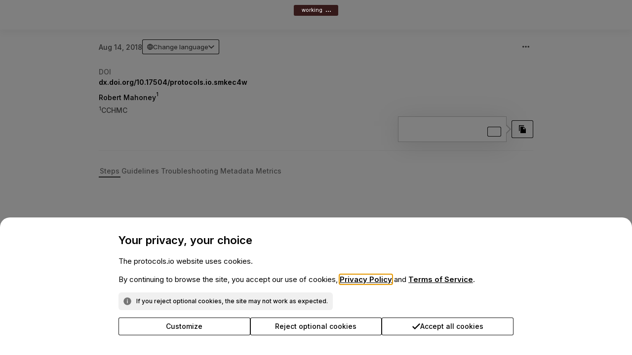

--- FILE ---
content_type: text/html; charset=utf-8
request_url: https://www.protocols.io/view/adult-mouse-testis-cell-dissociation-on-ice-kxygxmm1dl8j/v1
body_size: 2389
content:
<!DOCTYPE html>
<html lang="en" dir="ltr" xml:lang="en">
	<head>
        <style>
            :root {
                --font-inter: 'Inter', 'Roboto', sans-serif, Symbol;
                --font-monospace: monospace;
                --font-roboto: 'Roboto', sans-serif, Symbol;
                --font-sans-serif: sans-serif;
            }

            html, body, div, span,
            h1, h2, h3, h4, h5, h6, p, ol, ul, li,
            table, caption, tbody, tfoot, thead, tr, th, td {margin: 0;padding: 0;border: 0;font-size: 100%;font: inherit;vertical-align: baseline;}
	        html {font-size: 14px;line-height: 1.5;}
            body {font-size: 14px;line-height: 1.5;font-family: var(--font-Roboto);}
            ol, ul {list-style: none;}
            blockquote, q {quotes: none;}
            blockquote:before, blockquote:after,
            q:before, q:after {content: '';content: none;}
            img {max-width: 100%;}
            table {border-collapse: collapse;border-spacing: 0;}
            b {font-weight: bold;}
            a {color: #2c71d6;text-decoration: none;}
            p {margin: 10px 0 10px 0;}
            .no-select {-o-user-select: none;-moz-user-select: none;-khtml-user-select: none;-webkit-user-select: none;user-select: none;}
            * {box-sizing: border-box;}
            @keyframes blink {0% {opacity: .1;}20% {opacity: 1;}100% {opacity: .1;}}
            .main-preloader{position:fixed;display: flex;top:0;bottom:0;left:0;right:0;align-items: center;justify-content: center;z-index:200000000;text-align:center;background:#F2F3F6;}
            .main-preloader.dark{background:#363636;}
            .main-preloader.hidden {display: none;}
            .main-preloader .mp-logo{height:100px;width:100px;}

        </style>
		<meta http-equiv="Content-Type" content="text/html; charset=utf-8" />
        <title >Adult mouse testis cell dissociation (on ice)
        </title>
        
        <meta content="This protocol is used to dissociate adult (8-10 week) mouse testis into a single cell suspension. The entire procedure is carried out &#39;on ice&#39;, reducing artifact gene ex..." name="description" >
        <link href="https://www.protocols.io/view/adult-mouse-testis-cell-dissociation-on-ice-kxygxmm1dl8j/v1" rel="canonical" >
        <link href="https://www.protocols.io/de/view/adult-mouse-testis-cell-dissociation-on-ice-kxygxmm1dl8j/v1" hreflang="de" rel="alternate" >
        <link href="https://www.protocols.io/view/adult-mouse-testis-cell-dissociation-on-ice-kxygxmm1dl8j/v1" hreflang="x-default" rel="alternate" >
        <link href="https://www.protocols.io/es/view/adult-mouse-testis-cell-dissociation-on-ice-kxygxmm1dl8j/v1" hreflang="es" rel="alternate" >
        <link href="https://www.protocols.io/fr/view/adult-mouse-testis-cell-dissociation-on-ice-kxygxmm1dl8j/v1" hreflang="fr" rel="alternate" >
        <link href="https://www.protocols.io/ja/view/adult-mouse-testis-cell-dissociation-on-ice-kxygxmm1dl8j/v1" hreflang="ja" rel="alternate" >
        <link href="https://www.protocols.io/zh/view/adult-mouse-testis-cell-dissociation-on-ice-kxygxmm1dl8j/v1" hreflang="zh" rel="alternate" >
        <meta content="Adult mouse testis cell dissociation (on ice)" property="og:title" >
        <meta content="This protocol is used to dissociate adult (8-10 week) mouse testis into a single cell suspension. The entire procedure is carried out &#39;on ice&#39;, reducing artifact gene ex..." property="og:description" >
        <meta content="https://www.protocols.io/view/adult-mouse-testis-cell-dissociation-on-ice-smkec4w" property="og:url" >
        <meta content="https://files.protocols.io/webapp/images/q2ckeg/meta/protocolsio.png" property="og:image" >
        <meta content="2018-08-14T20:13:27Z" property="article:published_time" >
        <meta content="Andrew Potter" property="article:author" >
        <meta content="summary_large_image" name="twitter:card" >
        <meta content="@protocolsIO" name="twitter:site" >
        <meta content="Adult mouse testis cell dissociation (on ice)" name="twitter:title" >
        <meta content="This protocol is used to dissociate adult (8-10 week) mouse testis into a single cell suspension. The entire procedure is carried out &#39;on ice&#39;, reducing artifact gene ex..." name="twitter:description" >
        <meta content="https://files.protocols.io/webapp/images/q2ckeg/meta/protocolsio.png" name="twitter:image" >
        <meta content="https://www.protocols.io/view/adult-mouse-testis-cell-dissociation-on-ice-smkec4w" name="twitter:url" >
        <meta content="Adult mouse testis cell dissociation (on ice)" name="citation_title" >
        <meta content="2018/08/14" name="citation_publication_date" >
        <meta content="https://www.protocols.io/view/adult-mouse-testis-cell-dissociation-on-ice-smkec4w.pdf" name="citation_pdf_url" >
        <meta content="Robert Mahoney" name="citation_author" >
        <script type="application/ld+json" >{"@context":"https://schema.org","@type":"Article","articleBody":"This protocol is used to dissociate adult (8-10 week) mouse testis into a single cell suspension. The entire procedure is carried out \u0026#39;on ice\u0026#39;, reducing artifact gene ex...","author":{"@type":"Person","affiliation":"CCHMC","name":"Andrew Potter"},"dateModified":"2018-08-14T20:13:27Z","datePublished":"2018-08-14T20:13:27Z","description":"This protocol is used to dissociate adult (8-10 week) mouse testis into a single cell suspension. The entire procedure is carried out \u0026#39;on ice\u0026#39;, reducing artifact gene ex...","headline":"Adult mouse testis cell dissociation (on ice)","image":{"@type":"ImageObject","url":"https://files.protocols.io/webapp/images/q2ckeg/meta/protocolsio.png"},"mainEntityOfPage":{"@id":"https://www.protocols.io/view/adult-mouse-testis-cell-dissociation-on-ice-smkec4w","@type":"WebPage"},"publisher":{"@type":"Organization","description":"protocols.io is an open access repository of science methods and collaborative research platform.","logo":{"@type":"ImageObject","height":"87","url":"https://files.protocols.io/webapp/images/q2ckeg/logo-in-header.png","width":"440"},"name":"protocols.io","url":"https://www.protocols.io"}}
        </script>
        
		<meta property="og:locale" content="en_US">
		<meta property="og:site_name" content="protocols.io">
		<meta name="HandheldFriendly" content="True" />
		<meta name="MobileOptimized" content="320" />
		<meta name="viewport" content="width=device-width, initial-scale=1.0, maximum-scale=5.0, user-scalable=yes" />
		<meta http-equiv="X-UA-Compatible" content="IE=edge" />
		<meta name="theme-color" content="#363636"/>
		<meta name="twitter:card" content="summary_large_image" />
        <meta name="google-site-verification" content="inw0Hd3GtxfzwflFCZ-eKK3FzlZ0p_-AeI1zXlJYvKk" />
        <meta name="google-site-verification" content="wXzR9qxxyMaS0We2rMer8wXSolN-NQvo6lMzS97uT1M" />
        <link rel="manifest" href="/manifest.json">
		<link rel="icon" type="image/x-icon" href="/img/favicon.ico" />
		<link rel="apple-touch-icon" sizes="180x180" href="/img/apple-touch-icon.png">
		<link rel="icon" type="image/png" sizes="32x32" href="/img/favicon-32x32.png">
		<link rel="icon" type="image/png" sizes="16x16" href="/img/favicon-16x16.png">
		<link rel="manifest" href="/site.webmanifest">
		
        <script src="https://apis.google.com/js/api.js" defer></script>
		<script type="text/javascript" nonce="0F61664C6B7C8B3791BB29B1167F8A98">
            var WebappBundlePath  = "https:\/\/files.protocols.io\/webapp\/bundles\/production-3af79fa\/";
			var AMPLITUDE_API_KEY="c250ed1d862cb9c01587e1f779a32c9";var FFMPEG_HOST="https://ffmpeg.protocols.io";var FILES_CDN_URL="https://files.protocols.io";var FILES_S3_BUCKET="protocols-io-files";var FILES_S3_PREFIX="external";var GA_MEASUREMENT_ID="G-33ZGV5CT0B";var GOOGLE_CLIENT_ID="182746271041-rdtjk0b1h9706r0fgpq1o2h55lgbo8un.apps.googleusercontent.com";var HAS_SSR= false ;var HOST_ROLE= 1 ;var HOST_ROLES={"HOST_DEV":2,"HOST_LOCAL":3,"HOST_PROD":1};var IMAGE_BASE_PATH="https://files.protocols.io/webapp/images/q2ckeg/";var NATS_SERVER="wss://ws.protocols.io";var ORCID_CLIENT_ID="APP-7405TP4958GFSZXV";var ORCID_URL="https://orcid.org/oauth/authorize";var RECAPTCHA_SITE_ID="6LeMF6YUAAAAAOYzOqfc9Ml3PdTgIzO1oDdIwCYc";var SITE_URL="https://www.protocols.io";var SPRINGERNATURE_CLIENT_ID="protocolsio";var SPRINGERNATURE_REDIRECT="https://www.protocols.io/api/v1/auth/springernature/authcallback";var SPRINGERNATURE_URL="https://idp.springernature.com";var STRIPE_PUB_KEY="pk_live_51PfMxdRshFFmaQRVGeDsSX7NFFLMkMuqr17SxP6JcJuieglmQYHPgM7cz0XdO91IEVP9k4E4MC7PZB2ATyuuaOy800ivYpRURi";var UIPE="3TqP/56b/FNi+eaUu2K0Qw==";var VPC_ALLOW_REGENTS_LINKING= false ;var VPC_DISABLED_INVITE_COLLEAGUES= false ;var VPC_DISABLED_PUBLISHING= false ;var VPC_DISABLED_SIGN_UP= false ;var VPC_DISABLED_WORKSPACE_CREATION= false ;var VPC_EXTERNAL_STORAGES= null ;var VPC_FORWARDED_VIEW_URL_PREFIX="";var VPC_MAIN_CLOUD_URL="https://www.protocols.io";var VPC_REQUIRE_SIGN_IN= false ;var VPC_USE_MAIN_GLOBAL_SEARCH= false ;var WEBAPP_VERSION="production-3af79fa";var __stripeGlobal= null ;var cookie_session_guid="45A46282F70311F0AF860A58A9FEAC02";var gosessid="45A46040F70311F0AF860A58A9FEAC02";var is_premium= false ;var loadedAmplitude= false ;var loadedGA= false ;var logged_in= false ;var session_guid="";var show_loader= true ;var user_theme="default";
            
            var is_grecaptcha_loaded = false;
			var onloadCallback = function() {
				is_grecaptcha_loaded = true;
			};
		</script>
        <script type="text/javascript" nonce="0F61664C6B7C8B3791BB29B1167F8A98">
            if (!Element.prototype.matches) Element.prototype.matches = Element.prototype.msMatchesSelector;
            if (!Element.prototype.closest) Element.prototype.closest = function (selector) {var el = this; while (el) {if (el.matches(selector)) return el; el = el.parentElement;}};
        </script>
		
        <script src="https://cdnjs.cloudflare.com/ajax/libs/lottie-web/5.10.2/lottie_light.min.js" defer integrity="sha512-4W1eGmttnzbtRtVLtqU0CNOXs9YHfLB/tS0ZZJlCIQi8VW9voyFX5oBhhC9vhBjYy3xrgyXpSFt/WohPahspkw==" crossorigin="anonymous" referrerpolicy="no-referrer"></script>
            <script src="https://files.protocols.io/webapp/bundles/production-3af79fa/webapp.preloader.js" class="app_preloader" defer type="text/javascript"></script>
	    	<script src="https://files.protocols.io/webapp/bundles/production-3af79fa/webapp.app.js" class="main_bundle" defer type="text/javascript"></script>
	</head>
	<body style="margin: 0;">
		<div id="lightboxes"></div>
        <div id="toasts" class="toasts"></div>
        <div id="modal-root"></div>
        <noscript>
            <style type="text/css">
                .noscript-container {
                    margin: 0 auto;
                    width: 400px;
                    text-align: center;
                    margin-top: 150px;
                }
            </style>
            <div class="noscript-container">
                <img class="noscript-logo" src="/img/logo-in-preview.png" width="192" alt="" />
                <div>
                        protocols.io requires JavaScript to be enabled in the browser.
                </div>
            </div>
        </noscript>
	    <main id="main"></main>
        <div id="complex-tooltip-container"></div>
            <div id="app_preloader" class="main-preloader hidden">
                <div class="mp-logo"></div>
            </div>
		<script type="text/javascript" nonce="0F61664C6B7C8B3791BB29B1167F8A98">
			WebFontConfig = {
				google: { families: ["Inter:100,200,300,400,500,600,800","Roboto:100,200,300,400,500,600,800",]}
			};
			(function() {
				var wf = document.createElement('script');
				wf.src = ('https:' == document.location.protocol ? 'https' : 'http') +
				'://ajax.googleapis.com/ajax/libs/webfont/1.6.26/webfont.js';
				wf.type = 'text/javascript';
				wf.async = 'true';
				var s = document.getElementsByTagName('script')[0];
				s.parentNode.insertBefore(wf, s);
			})();
		</script>
	</body>
</html>


--- FILE ---
content_type: text/javascript; charset=utf-8
request_url: https://files.protocols.io/webapp/bundles/production-3af79fa/webapp.8698.js
body_size: 134226
content:
(self.webpackChunkprotocols_io=self.webpackChunkprotocols_io||[]).push([[8698],{269(e,t,n){"use strict";n.r(t),n.d(t,{default:()=>u});var r=n(96540),a=n(27187),o=n(57249),l=n(23036),i=n(11419),s=n(884),c=n(86303),d=n(57278);function u(){const{state:e}=(0,r.useContext)(l.zV),{t}=(0,o.B2)("view-tabs");return(0,s.n)(e.getIn(["Protocol","acknowledgements"]))?null:r.createElement("div",{className:(0,d.AH)(c.A.viewContent,!1)},r.createElement("div",{className:(0,d.AH)(c.A.viewContentItem)},r.createElement("div",{className:(0,d.AH)(c.A.viewTitle)},t("acknowledgements-part.title")),r.createElement("div",{"data-testid":"acknowledgements-test",lang:e.get("language")},r.createElement(i.WN,{config:{placeholder:"",className:(0,d.AH)(c.A.viewDraft),selector:"ds-draft-acknowledgements",value:e.getIn(["Protocol","acknowledgements"]),showNav:!1,readOnly:!0,theme:a.d.user.theme}}))))}},378(e,t,n){"use strict";n.r(t),n.d(t,{default:()=>_});var r=n(96540),a=n(27187),o=n(36343),l=n(57249),i=n(65731),s=n(91435),c=n(57278),d=n(86303),u=n(27442),m=n(80997),p=n(36480),g=n(29167),f=n(96499);function h(e){return t=this,n=null,r=function*(){return yield(0,f.yJ)({url:"sharing/protocols/links/blind",query:{protocol_id:e}},(0,g.Record)({link:g.String}))},new Promise(((e,a)=>{var o=e=>{try{i(r.next(e))}catch(e){a(e)}},l=e=>{try{i(r.throw(e))}catch(e){a(e)}},i=t=>t.done?e(t.value):Promise.resolve(t.value).then(o,l);i((r=r.apply(t,n)).next())}));var t,n,r}var C=Object.defineProperty,v=Object.getOwnPropertySymbols,b=Object.prototype.hasOwnProperty,y=Object.prototype.propertyIsEnumerable,E=(e,t,n)=>t in e?C(e,t,{enumerable:!0,configurable:!0,writable:!0,value:n}):e[t]=n,w=(e,t,n)=>new Promise(((r,a)=>{var o=e=>{try{i(n.next(e))}catch(e){a(e)}},l=e=>{try{i(n.throw(e))}catch(e){a(e)}},i=e=>e.done?r(e.value):Promise.resolve(e.value).then(o,l);i((n=n.apply(e,t)).next())}));const _=({id:e,is_owner:t,is_public:n})=>{const g=(0,r.useRef)(null),[f,C]=(0,r.useState)(null),[_,A]=(0,r.useState)(!1),{t:x,tReady:k}=(0,l.B2)("view-tabs"),L=t=>{null==t||t.preventDefault(),w(null,null,(function*(){const[t,n]=yield(0,p.A)(e);null!==t?(C(t.link),A(!0)):null!==n&&console.error("Something went wrong.")}))},H=()=>w(null,null,(function*(){A(!1);const[t,n]=yield h(e);null!==t?(C(t.link),A(!0),(0,m.A)(o.A.location.pathname)&&window.location.replace(`${t.link}/metadata`)):null!==n&&console.error("Something went wrong during updating blind link")})),S=e=>{null==e||e.preventDefault(),P()},P=()=>{(0,i.A)(x("metadata-part.blind-link.warning.content"),{title:x("metadata-part.blind-link.title"),MainButton:x("metadata-part.blind-link.warning.confirm_text"),SideButton:x("metadata-part.blind-link.warning.cancel_text"),OnMainClick:H})};return(0,r.useMemo)((()=>t&&a.d.user.logged_in?n?null:k?r.createElement("div",{className:(0,c.AH)(d.A.viewContentItem)},r.createElement("div",{className:(0,c.AH)(d.A.viewTitle)},x("metadata-part.blind-link.title")),_?r.createElement(s.A,((e,t)=>{for(var n in t||(t={}))b.call(t,n)&&E(e,n,t[n]);if(v)for(var n of v(t))y.call(t,n)&&E(e,n,t[n]);return e})({},{kind:"input",rows:1,labelHidden:"blind link",inputRef:g,id:"blind-link-input",className:(0,c.AH)(u.A.textarea),styles:{element:u.A.focused},value:null!=f?f:"",readOnly:!0,onClick:()=>{g&&g.current&&g.current.select()}})):r.createElement("button",{onClick:L,"data-testid":"blind-link-button-test",className:(0,c.AH)(u.A.linkBtn,u.A.clickable)},x("metadata-part.blind-link.showLink")),_?r.createElement("button",{onClick:S,"data-testid":"blind-link-update-test",className:(0,c.AH)(u.A.linkBtn,u.A.clickable)},x("metadata-part.blind-link.updateLink")):null):null:null),[f,_,t,a.d.user.logged_in,n,x("metadata-part.blind-link.title"),x("metadata-part.blind-link.showLink"),x("metadata-part.blind-link.updateLink")])}},1062(e,t,n){"use strict";n.r(t),n.d(t,{default:()=>s});var r,a=n(96540),o=["title","titleId"];function l(){return l=Object.assign?Object.assign.bind():function(e){for(var t=1;t<arguments.length;t++){var n=arguments[t];for(var r in n)({}).hasOwnProperty.call(n,r)&&(e[r]=n[r])}return e},l.apply(null,arguments)}var i=function(e,t){var n=e.title,i=e.titleId,s=function(e,t){if(null==e)return{};var n,r,a=function(e,t){if(null==e)return{};var n={};for(var r in e)if({}.hasOwnProperty.call(e,r)){if(-1!==t.indexOf(r))continue;n[r]=e[r]}return n}(e,t);if(Object.getOwnPropertySymbols){var o=Object.getOwnPropertySymbols(e);for(r=0;r<o.length;r++)n=o[r],-1===t.indexOf(n)&&{}.propertyIsEnumerable.call(e,n)&&(a[n]=e[n])}return a}(e,o);return a.createElement("svg",l({width:12,height:14,viewBox:"0 0 12 14",xmlns:"http://www.w3.org/2000/svg",role:"img",ref:t,"aria-labelledby":i},s),void 0===n?a.createElement("title",{id:i},"Arrow"):n?a.createElement("title",{id:i},n):null,r||(r=a.createElement("path",{fillRule:"evenodd",clipRule:"evenodd",d:"M6.99999 4.46313L6.99999 14L4.99999 14L4.99999 4.46313L1.71698 7.83993L0.282991 6.44578L5.99999 0.565441L11.717 6.44578L10.283 7.83994L6.99999 4.46313Z",fill:"currentColor"})))};const s=(0,a.forwardRef)(i)},1688(e,t,n){"use strict";n.r(t),n.d(t,{default:()=>i});var r=n(96540),a=n(57249),o=n(57278),l=n(86303);const i=({id:e,note:t})=>{const{t:n,tReady:i}=(0,a.B2)("view-tabs");return null!==e&&null!==t?(0,r.useMemo)((()=>i?r.createElement("div",{className:(0,o.AH)(l.A.viewContentItem)},r.createElement("div",{className:(0,o.AH)(l.A.viewTitle)},n("metadata-part.forkNote.note")),r.createElement("span",{"data-testid":"fork-note-test",className:(0,o.AH)(l.A.span)},t)):null),[e,t,n("metadata-part.forkNote.note")]):t?(0,r.useMemo)((()=>i?r.createElement("div",{className:(0,o.AH)(l.A.viewContentItem)},r.createElement("div",{className:(0,o.AH)(l.A.viewTitle)},n("metadata-part.forkNote.new")),r.createElement("span",{className:(0,o.AH)(l.A.span)},t)):null),[t,n("metadata-part.forkNote.new")]):null}},2116(e,t,n){"use strict";n.r(t),n.d(t,{default:()=>d});var r=n(96540),a=n(57249),o=n(66430),l=n(57278),i=n(86303);const s=(0,n(47812).Ay)(),c=l.vv.create({keyword:{display:"inline-flex",height:26,margin:5,padding:"0 12px",overflow:"hidden",fontFamily:s.get_font("inter"),fontSize:"0.8571rem",lineHeight:"26px",fontWeight:500,color:s.get_color("NegativeText"),borderRadius:50,whiteSpace:"nowrap",backgroundColor:s.get_color("Secondary"),zIndex:2},ssr_keyword:{color:s.get_color("TextColor"),fontFamily:s.get_font("inter"),fontSize:"0.8571rem",fontStyle:"normal",fontWeight:400,lineHeight:"140%",letterSpacing:"0.24px",wordBreak:"break-word"}}),d=({keywords:e})=>{const{t,tReady:n}=(0,a.B2)("view-tabs");return(0,r.useMemo)((()=>e&&n?r.createElement("div",{"data-testid":"keywords-test",className:(0,l.AH)(i.A.viewContentItem,null)},r.createElement(r.Fragment,null,r.createElement("div",{className:(0,l.AH)(i.A.viewTitle)},t("metadata-part.keywords.title")),e.split(",").filter((e=>!/^\s{0,}$/.test(e))).map(((e,t)=>r.createElement(r.Fragment,{key:t},r.createElement(o.A,{content:e,disabled:e.trim().length<=40},r.createElement("a",{key:t,className:(0,l.AH)(c.keyword),href:`/search?q=${encodeURIComponent(e.trim())}`,target:"_blank",rel:"noopener noreferrer"},e.trim().length>40?e.trim().slice(0,40)+"...":e.trim()))))))):null),[e,t("metadata-part.keywords.title")])}},4070(e,t,n){"use strict";n.r(t),n.d(t,{default:()=>d});var r=n(96540),a=n(27187),o=n(11419),l=n(57249),i=n(57278),s=n(86303);const c=i.vv.create({container:{width:"100%",position:"relative"}}),d=({Attribution:e})=>{const{t,tReady:n}=(0,l.B2)("view-tabs");return(0,r.useMemo)((()=>n?r.createElement("div",{className:(0,i.AH)(s.A.viewContentItem)},r.createElement("div",{className:(0,i.AH)(s.A.viewTitle)},t("metadata-part.image-attribution.title")),r.createElement("div",{"data-testid":"image-test",className:(0,i.AH)(c.container)},r.createElement(o.WN,{config:{placeholder:"",selector:"view-draft-image-attribution",className:(0,i.AH)(s.A.viewDraft),value:e,showNav:!1,readOnly:!0,theme:a.d.user.theme}}))):null),[e,t("metadata-part.image-attribution.title")])}},4585(e,t,n){"use strict";n.r(t),n.d(t,{default:()=>g});var r=n(96540),a=n(27187),o=n(11419),l=n(3379),i=n(57249),s=n(57278),c=n(86303),d=n(884),u=n(56410),m=n(23036),p=n(33518);function g(){const{state:e,updateState:t}=(0,r.useContext)(m.zV),{t:n}=(0,i.B2)("view-tabs");return(0,r.useEffect)((()=>{t(["set-part-loaded","warnings"])}),[]),(0,r.useEffect)((()=>{t(["set-part-loaded","ethics_statement"])}),[]),r.createElement("div",{className:(0,s.AH)(c.A.viewContent)},e.get("Protocol").get("access").can_view&&(0,d.n)(e.get("Protocol").get("description"))&&null!==e.get("Protocol").get("stats")&&0===e.get("Protocol").get("stats").get("number_of_steps")&&e.getIn(["Protocol","documents"])&&(0,d.n)(e.get("Protocol").get("guidelines"))&&(0,d.n)(e.get("Protocol").get("before_start"))&&e.getIn(["Protocol","documents"]).size>0?r.createElement(l.A,null):null,r.createElement("div",{className:(0,s.AH)(c.A.viewTabContentPart)},(0,d.n)(e.get("Protocol").get("warning"))?null:r.createElement("div",{className:(0,s.AH)(c.A.viewContentItem)},r.createElement("div",{className:(0,s.AH)(c.A.viewTitle)},n("warnings-part.title")),r.createElement("div",{className:(0,s.AH)(c.A.warning),lang:e.get("language")},r.createElement(u.default,{className:(0,s.AH)(c.A.warningIcon),width:"18",height:"18",role:"img","aria-hidden":"true"}),r.createElement(o.WN,{config:{className:`${(0,s.AH)(c.A.viewDraft)}`,placeholder:"",selector:"warning-draft-abstract",defaultValue:e.get("Protocol").get("warning"),showNav:!1,readOnly:!0,theme:a.d.user.theme,payload:(0,p.I)(e)}}))),(0,d.n)(e.get("Protocol").get("ethics_statement"))?null:r.createElement("div",{"data-testid":"ethics-test",className:(0,s.AH)(c.A.viewContentItem)},r.createElement("div",{className:(0,s.AH)(c.A.viewTitle)},n("warnings-part.ethicsStatement")),r.createElement("div",{lang:e.get("language")},r.createElement(o.WN,{config:{placeholder:"",className:(0,s.AH)(c.A.viewDraft),selector:"ethics-statement-draft-abstract",defaultValue:e.get("Protocol").get("ethics_statement"),showNav:!1,readOnly:!0,theme:a.d.user.theme,payload:(0,p.I)(e)}})))))}},6647(e,t,n){"use strict";n.d(t,{A:()=>a});var r=n(96499);const a=e=>{return t=null,n=null,a=function*(){return(0,r.bE)({url:"feedback",body:e})},new Promise(((e,r)=>{var o=e=>{try{i(a.next(e))}catch(e){r(e)}},l=e=>{try{i(a.throw(e))}catch(e){r(e)}},i=t=>t.done?e(t.value):Promise.resolve(t.value).then(o,l);i((a=a.apply(t,n)).next())}));var t,n,a}},7508(e,t,n){"use strict";n.r(t);var r=n(96540),a=n(87374),o=n(47595),l=n(23036),i=Object.defineProperty,s=Object.getOwnPropertySymbols,c=Object.prototype.hasOwnProperty,d=Object.prototype.propertyIsEnumerable,u=(e,t,n)=>t in e?i(e,t,{enumerable:!0,configurable:!0,writable:!0,value:n}):e[t]=n;describe("View page",(()=>{it("Guidelines",(()=>{cy.mount(r.createElement(l.v2,((e,t)=>{for(var n in t||(t={}))c.call(t,n)&&u(e,n,t[n]);if(s)for(var n of s(t))d.call(t,n)&&u(e,n,t[n]);return e})({},{value:{state:(0,a.G)(),updateState:()=>{},GetURIToLoad:()=>"",contentRef:null}}),r.createElement(o.default,null))).then((()=>{cy.get("[data-testid=guidelines-test]").should("exist"),cy.get("[data-testid=guidelines-test]").contains("Guidelines")}))}))}))},9729(e,t,n){"use strict";n.d(t,{Gc:()=>s,lx:()=>c});var r=n(29167),a=n(56229),o=n(63765);const l=r.Record({name:r.String,quantity:r.String,specifications:r.String}),i=r.Record({protocol_name:r.String,description:r.String,references:r.Unknown.Or(r.Null),materials_text:r.Array(l)}),s=r.Record({guid:r.String,thread_id:r.String.optional(),message:r.String,role:r.Literal("user").Or(r.Literal("assistant")),protocol:i.optional(),is_accepted:r.Boolean.optional(),is_declined:r.Boolean.optional(),created_on:r.Number}),c=r.Record({thread_id:r.String.optional(),troubleshooting_items:r.Array(o.q),messages:r.Array(s),pagination:a.i})},11681(e,t,n){"use strict";n.r(t),n.d(t,{default:()=>d});var r=n(96540),a=n(57249),o=n(57278),l=n(86303);const i=(0,n(47812).Ay)(),s=o.vv.create({listItems:{marginTop:8},listItem:{marginTop:7,listStyle:"none"},link:{display:"flex",padding:10,alignItems:"center",gap:10,borderRadius:6,border:`1px solid ${i.get_color("Accent")}`,backgroundColor:i.get_color("ElementBackground"),transition:"background-color 150ms ease",":hover":{backgroundColor:i.get_color("Accent2")}},img:{display:"block",width:40,height:40},imgBlock:{width:40,flexShrink:0},title:{fontFamily:i.get_font("inter"),fontSize:"1.0714rem",fontWeight:500,color:i.get_color("TextColor"),textDecoration:"none"}});var c=n(85649);const d=e=>{const{collections:t,label:n}=e,{t:i,tReady:d}=(0,a.B2)("view-tabs");return(0,r.useMemo)((()=>d?r.createElement("div",{className:(0,o.AH)(l.A.viewContentItem)},r.createElement("div",{className:(0,o.AH)(l.A.viewTitle,l.A.viewTitleWithDetails)},i("metadata-part.collections.title")),r.createElement("div",{className:(0,o.AH)(l.A.viewTitleDetails)},`${i("metadata-part.collections.tooltip.part1")} ${n} ${i("metadata-part.collections.tooltip.part2")}`),r.createElement("ul",{className:(0,o.AH)(s.listItems)},t.map(((e,t)=>r.createElement("li",{key:t,className:(0,o.AH)(s.listItem)},r.createElement("a",{className:(0,o.AH)(s.link),href:"/view/"+e.get("uri"),target:"_blank",rel:"noopener noreferrer","aria-label":e.get("title"),"data-testid":"collections-test"},r.createElement("div",{className:(0,o.AH)(s.imgBlock)},r.createElement(c.N5,{image:e.get("protocol_image_file"),className:(0,o.AH)(s.img),alt:i("metadata-part.collections.alt",{name:e.get("title")}),thumbnail:"20x20"})),r.createElement("span",{className:(0,o.AH)(s.title)},e.get("title")))))))):null),[t,n,i("metadata-part.collections.title"),i("metadata-part.collections.tooltip.part1"),i("metadata-part.collections.tooltip.part2")])}},12280(e,t,n){"use strict";n.r(t);var r=n(96540),a=n(87374),o=n(11681),l=n(9404),i=Object.defineProperty,s=Object.getOwnPropertySymbols,c=Object.prototype.hasOwnProperty,d=Object.prototype.propertyIsEnumerable,u=(e,t,n)=>t in e?i(e,t,{enumerable:!0,configurable:!0,writable:!0,value:n}):e[t]=n;describe("Metadata",(()=>{it("Collections",(()=>{let e=(0,a.G)();const t=e.get("Protocol"),n=e.get("Metadata");cy.mount(r.createElement(o.default,((e,t)=>{for(var n in t||(t={}))c.call(t,n)&&u(e,n,t[n]);if(s)for(var n of s(t))d.call(t,n)&&u(e,n,t[n]);return e})({},{collections:n.get("parent_collections")||(0,l.List)(),label:t.get("label")}))).then((()=>{cy.get("[data-testid=collections-test]").should("exist"),cy.get("[data-testid=collections-test]").contains("BIH protocols")}))}))}))},13038(e,t,n){"use strict";n.r(t);var r=n(96540),a=n(87374),o=n(269),l=n(23036),i=Object.defineProperty,s=Object.getOwnPropertySymbols,c=Object.prototype.hasOwnProperty,d=Object.prototype.propertyIsEnumerable,u=(e,t,n)=>t in e?i(e,t,{enumerable:!0,configurable:!0,writable:!0,value:n}):e[t]=n;describe("View page",(()=>{it("Acknowledgements",(()=>{cy.mount(r.createElement(l.v2,((e,t)=>{for(var n in t||(t={}))c.call(t,n)&&u(e,n,t[n]);if(s)for(var n of s(t))d.call(t,n)&&u(e,n,t[n]);return e})({},{value:{state:(0,a.G)(),updateState:()=>{},GetURIToLoad:()=>"",contentRef:null}}),r.createElement(o.default,null))).then((()=>{cy.get("[data-testid=acknowledgements-test]").should("exist"),cy.get("[data-testid=acknowledgements-test]").contains("Acknowledgements")}))}))}))},13497(e,t,n){"use strict";n.r(t);var r=n(96540),a=n(1688),o=Object.defineProperty,l=Object.getOwnPropertySymbols,i=Object.prototype.hasOwnProperty,s=Object.prototype.propertyIsEnumerable,c=(e,t,n)=>t in e?o(e,t,{enumerable:!0,configurable:!0,writable:!0,value:n}):e[t]=n;describe("Metadata",(()=>{it("Fork note",(()=>{cy.mount(r.createElement(a.default,((e,t)=>{for(var n in t||(t={}))i.call(t,n)&&c(e,n,t[n]);if(l)for(var n of l(t))s.call(t,n)&&c(e,n,t[n]);return e})({},{id:1,note:"Note"}))).then((()=>{cy.get("[data-testid=fork-note-test]").should("exist"),cy.get("[data-testid=fork-note-test]").contains("Note")}))}))}))},14770(e,t,n){"use strict";n.r(t);var r=n(96540),a=n(87374),o=n(17013),l=n(23036),i=Object.defineProperty,s=Object.getOwnPropertySymbols,c=Object.prototype.hasOwnProperty,d=Object.prototype.propertyIsEnumerable,u=(e,t,n)=>t in e?i(e,t,{enumerable:!0,configurable:!0,writable:!0,value:n}):e[t]=n;describe("View page",(()=>{it("Abstract",(()=>{cy.mount(r.createElement(l.v2,((e,t)=>{for(var n in t||(t={}))c.call(t,n)&&u(e,n,t[n]);if(s)for(var n of s(t))d.call(t,n)&&u(e,n,t[n]);return e})({},{value:{state:(0,a.G)(),updateState:()=>{},GetURIToLoad:()=>"",contentRef:null}}),r.createElement(o.default,null))).then((()=>{cy.get("[data-testid=before-test]").should("exist"),cy.get("[data-testid=before-test]").contains("Before start"),cy.get("[data-testid=document-test]").should("exist"),cy.get("[data-testid=document-test]").contains("Document")}))}))}))},17692(e,t,n){"use strict";n.d(t,{A:()=>a});var r=n(96540);function a(e){const[t,n]=(0,r.useState)(e||!1);return[t,function(e){return t=this,r=null,a=function*(){n(!0);const t=yield e;return n(!1),t},new Promise(((e,n)=>{var o=e=>{try{i(a.next(e))}catch(e){n(e)}},l=e=>{try{i(a.throw(e))}catch(e){n(e)}},i=t=>t.done?e(t.value):Promise.resolve(t.value).then(o,l);i((a=a.apply(t,r)).next())}));var t,r,a},n]}},19099(e,t,n){"use strict";n.r(t),n.d(t,{default:()=>c});var r,a,o=n(96540),l=["title","titleId"];function i(){return i=Object.assign?Object.assign.bind():function(e){for(var t=1;t<arguments.length;t++){var n=arguments[t];for(var r in n)({}).hasOwnProperty.call(n,r)&&(e[r]=n[r])}return e},i.apply(null,arguments)}var s=function(e,t){var n=e.title,s=e.titleId,c=function(e,t){if(null==e)return{};var n,r,a=function(e,t){if(null==e)return{};var n={};for(var r in e)if({}.hasOwnProperty.call(e,r)){if(-1!==t.indexOf(r))continue;n[r]=e[r]}return n}(e,t);if(Object.getOwnPropertySymbols){var o=Object.getOwnPropertySymbols(e);for(r=0;r<o.length;r++)n=o[r],-1===t.indexOf(n)&&{}.propertyIsEnumerable.call(e,n)&&(a[n]=e[n])}return a}(e,l);return o.createElement("svg",i({width:16,height:16,viewBox:"0 0 16 16",fill:"none",xmlns:"http://www.w3.org/2000/svg",ref:t,"aria-labelledby":s},c),n?o.createElement("title",{id:s},n):null,r||(r=o.createElement("g",{clipPath:"url(#clip0_21131_35095)"},o.createElement("path",{d:"M13.0909 5.81818L14 3.81818L16 2.90909L14 2L13.0909 0L12.1818 2L10.1818 2.90909L12.1818 3.81818L13.0909 5.81818ZM7.63636 6.18182L5.81818 2.18182L4 6.18182L0 8L4 9.81818L5.81818 13.8182L7.63636 9.81818L11.6364 8L7.63636 6.18182ZM13.0909 10.1818L12.1818 12.1818L10.1818 13.0909L12.1818 14L13.0909 16L14 14L16 13.0909L14 12.1818L13.0909 10.1818Z",fill:"currentColor"}))),a||(a=o.createElement("defs",null,o.createElement("clipPath",{id:"clip0_21131_35095"},o.createElement("rect",{width:16,height:16,fill:"white"})))))};const c=(0,o.forwardRef)(s)},20025(e,t,n){"use strict";n.r(t),n.d(t,{default:()=>s});var r,a=n(96540),o=["title","titleId"];function l(){return l=Object.assign?Object.assign.bind():function(e){for(var t=1;t<arguments.length;t++){var n=arguments[t];for(var r in n)({}).hasOwnProperty.call(n,r)&&(e[r]=n[r])}return e},l.apply(null,arguments)}var i=function(e,t){var n=e.title,i=e.titleId,s=function(e,t){if(null==e)return{};var n,r,a=function(e,t){if(null==e)return{};var n={};for(var r in e)if({}.hasOwnProperty.call(e,r)){if(-1!==t.indexOf(r))continue;n[r]=e[r]}return n}(e,t);if(Object.getOwnPropertySymbols){var o=Object.getOwnPropertySymbols(e);for(r=0;r<o.length;r++)n=o[r],-1===t.indexOf(n)&&{}.propertyIsEnumerable.call(e,n)&&(a[n]=e[n])}return a}(e,o);return a.createElement("svg",l({width:20,height:20,viewBox:"0 0 20 20",xmlns:"http://www.w3.org/2000/svg",role:"img",ref:t,"aria-labelledby":i},s),void 0===n?a.createElement("title",{id:i},"Help"):n?a.createElement("title",{id:i},n):null,r||(r=a.createElement("path",{d:"M9 16H11V14H9V16ZM10 0C4.48 0 0 4.48 0 10C0 15.52 4.48 20 10 20C15.52 20 20 15.52 20 10C20 4.48 15.52 0 10 0ZM10 18C5.59 18 2 14.41 2 10C2 5.59 5.59 2 10 2C14.41 2 18 5.59 18 10C18 14.41 14.41 18 10 18ZM10 4C7.79 4 6 5.79 6 8H8C8 6.9 8.9 6 10 6C11.1 6 12 6.9 12 8C12 10 9 9.75 9 13H11C11 10.75 14 10.5 14 8C14 5.79 12.21 4 10 4Z",fill:"currentColor"})))};const s=(0,a.forwardRef)(i)},23597(e,t,n){"use strict";n.r(t);var r=n(96540),a=n(54436);describe("Metadata",(()=>{it("Manuscript",(()=>{cy.mount(r.createElement(a.default,{manuscript:"Content",title:"Manuscript"})).then((()=>{cy.get("[data-testid=manuscript-test]").should("exist"),cy.get("[data-testid=manuscript-test]").should("have.text","Manuscript"),cy.get('*[data-editor="view-draft-manuscript"]').should("exist"),cy.get('*[data-editor="view-draft-manuscript"]').should("have.text","Content"),cy.get("[data-testid=manuscript-select-test]").should("exist"),cy.get("[data-testid=manuscript-select-test]").click().then((e=>{const t=window.getSelection(),n=null==t?void 0:t.toString();expect(n).to.equal(e.text())}))}))}))}))},24899(e,t,n){"use strict";n.d(t,{A:()=>i});var r=n(96540),a=n(57278);const o=(0,n(47812).Ay)(),l=a.vv.create({troubleshootingItem:{display:"flex",padding:"10px 15px",flexDirection:"column",alignItems:"flex-start",gap:6,alignSelf:"stretch",borderRadius:6,border:`1px solid ${o.get_color("Accent")}`},troubleshootingItemBlock:{color:o.get_color("Gray"),fontFamily:o.get_font("inter"),fontSize:"0.8571rem",fontStyle:"normal",fontWeight:500,lineHeight:"150%"},troubleshootingItemValue:{color:o.get_color("TextColor"),fontSize:"1rem",fontWeight:400,lineHeight:"150%"},troubleshootingItemValuePlaceholder:{color:o.get_color("Accent3")}});function i({item:e}){return e.problem||e.solution?r.createElement("div",{className:(0,a.AH)(l.troubleshootingItem)},r.createElement("div",{className:(0,a.AH)(l.troubleshootingItemBlock)},r.createElement("div",null,"Problem"),r.createElement("div",{className:(0,a.AH)(l.troubleshootingItemValue,e.problem?void 0:l.troubleshootingItemValuePlaceholder)},e.problem||"Not provided")),r.createElement("div",{className:(0,a.AH)(l.troubleshootingItemBlock)},r.createElement("div",null,"Solution"),r.createElement("div",{className:(0,a.AH)(l.troubleshootingItemValue,e.solution?void 0:l.troubleshootingItemValuePlaceholder)},e.solution||"Not provided"))):null}},24961(e,t,n){"use strict";n.r(t);var r=n(96540),a=n(86720),o=Object.defineProperty,l=Object.getOwnPropertySymbols,i=Object.prototype.hasOwnProperty,s=Object.prototype.propertyIsEnumerable,c=(e,t,n)=>t in e?o(e,t,{enumerable:!0,configurable:!0,writable:!0,value:n}):e[t]=n;describe("Metadata",(()=>{it("Link",(()=>{cy.mount(r.createElement(a.default,((e,t)=>{for(var n in t||(t={}))i.call(t,n)&&c(e,n,t[n]);if(l)for(var n of l(t))s.call(t,n)&&c(e,n,t[n]);return e})({},{id:1,link:"https://site.com"}))).then((()=>{cy.get("[data-testid=link-test]").should("exist"),cy.get("[data-testid=link-test]").contains("https://site.com")}))}))}))},25054(e,t,n){"use strict";n.r(t),n.d(t,{default:()=>m});var r=n(96540),a=n(33422),o=n(57249),l=n(36459),i=n(57278),s=n(86303);const c=(0,n(47812).Ay)(),d=i.vv.create({container:{display:"inline-block",padding:"5px",border:`1px solid ${c.get_color("borderForm")}`,background:"#fff",cursor:"pointer",":hover":{border:`1px solid ${c.get_color("primary")}`}},view:{display:"inline-block",height:"128px",width:"128px",marginBottom:"5px"},img:{display:"block",width:"100px",margin:"0 auto"}});var u=n(14061);const m=({uri:e})=>{const{t,tReady:n}=(0,o.B2)("view-tabs");return(0,r.useMemo)((()=>n?r.createElement("div",{className:(0,i.AH)(s.A.viewContentItem)},r.createElement("div",{className:(0,i.AH)(s.A.viewTitle)},t("metadata-part.qr-code.title")),r.createElement("div",{role:"button",tabIndex:0,className:(0,i.AH)(d.container),title:t("metadata-part.qr-code.tooltip"),onClick:a.l,onKeyDown:(0,u.A)(a.l)},r.createElement("span",{id:"protocol-qrcode",className:(0,i.AH)(d.view)},r.createElement(l.Xe,{value:SITE_URL+`/view/${e}`})),r.createElement("img",{className:(0,i.AH)(d.img),src:"/img/protocolsio-qrcode.png",alt:"protocols.io logo under QR code"}))):null),[e,t("metadata-part.qr-code.title")])}},25075(e,t,n){"use strict";n.d(t,{A:()=>p});var r=n(57278),a=n(96540),o=n(20025),l=n(48212);const i=(0,n(47812).Ay)(),s=r.vv.create({drawer:{position:"fixed",bottom:20,right:40,width:335,maxHeight:"calc(100vh - 40px)",padding:15,borderRadius:6,border:`1px solid ${i.get_color("Accent4")}`,background:i.get_color("TopLayerElementBackground"),boxShadow:"0px 10px 35px 0px rgba(0, 0, 0, 0.15)",transform:"translateY(560px)",transition:"transform cubic-bezier(0.4, 0, 0.2, 1) 250ms",overflow:"auto",zIndex:1300,"::-webkit-scrollbar":{width:3},"::-webkit-scrollbar-thumb":{background:i.get_color("Gray"),borderRadius:0},"::-webkit-scrollbar-track":{background:i.get_color("Accent4"),borderRadius:0}},drawerOpen:{transform:"translateY(0)"}});var c=n(26345),d=n.n(c),u=n(91746),m=n(1649);const p=({styles:e})=>{const[t,n]=(0,a.useState)(!1);return a.createElement(a.Fragment,null,a.createElement("button",{type:"button",onClick:()=>n(!t),className:(0,l.fe)("Neutral-Filled-Rounded-Medium-IndentEqual",["IconsLineHeight"]),"aria-label":"Open feedback form"},a.createElement(o.default,{role:"img","aria-hidden":"true"})),a.createElement(m.A,null,a.createElement(d(),{disabled:!t},a.createElement("div",{className:(0,r.AH)(s.drawer,t&&s.drawerOpen,e&&e.drawer&&e.drawer)},t&&a.createElement(u.A,{closeForm:()=>n(!1)})))))}},25500(e,t,n){"use strict";n.d(t,{A:()=>K});var r=n(96540),a=n(95093),o=n.n(a),l=n(67098),i=n.n(l),s=n(4151),c=n(53567);function d(e,t){return n=this,r=null,a=function*(){try{const n=yield c.A.api.delete({type:"gorest",url:"signs",data:{content_id:e,type_id:t}});return n.status_code>0?n.text:null}catch(e){throw e}},new Promise(((e,t)=>{var o=e=>{try{i(a.next(e))}catch(e){t(e)}},l=e=>{try{i(a.throw(e))}catch(e){t(e)}},i=t=>t.done?e(t.value):Promise.resolve(t.value).then(o,l);i((a=a.apply(n,r)).next())}));var n,r,a}function u(e,t,n){return r=this,a=null,o=function*(){try{const r=yield c.A.api.delete({type:"gorest",url:"signs/witnesses",data:{content_id:e,type_id:t,comment:n}});return r.status_code>0?r.text:null}catch(e){throw e}},new Promise(((e,t)=>{var n=e=>{try{i(o.next(e))}catch(e){t(e)}},l=e=>{try{i(o.throw(e))}catch(e){t(e)}},i=t=>t.done?e(t.value):Promise.resolve(t.value).then(n,l);i((o=o.apply(r,a)).next())}));var r,a,o}function m(e,t){return n=this,r=null,a=function*(){try{const n=yield c.A.api.post({type:"gorest",url:"signs/reviews",data:{content_id:e,type_id:t}});return n.status_code>0?n.text:null}catch(e){throw e}},new Promise(((e,t)=>{var o=e=>{try{i(a.next(e))}catch(e){t(e)}},l=e=>{try{i(a.throw(e))}catch(e){t(e)}},i=t=>t.done?e(t.value):Promise.resolve(t.value).then(o,l);i((a=a.apply(n,r)).next())}));var n,r,a}var p=n(68356),g=n(57249),f=n(96499);function h(e){return t=this,n=null,r=function*(){return yield(0,f.yJ)({path:"/api/v1/signs/witnesses",body:e})},new Promise(((e,a)=>{var o=e=>{try{i(r.next(e))}catch(e){a(e)}},l=e=>{try{i(r.throw(e))}catch(e){a(e)}},i=t=>t.done?e(t.value):Promise.resolve(t.value).then(o,l);i((r=r.apply(t,n)).next())}));var t,n,r}var C=n(17719),v=n(5149),b=n(60855),y=n(57278),E=n(48212),w=n(92299);const _=(0,n(47812).Ay)(),A=y.vv.create({block:{display:"flex",marginBottom:20,padding:20,gap:15,alignItems:"flex-start",fontFamily:_.get_font("inter"),backgroundColor:_.get_color("TopLayerElementBackground"),borderRadius:6,border:`1px solid ${_.get_color("Accent")}`,boxShadow:"0px 5px 20px 0px rgba(54, 54, 54, 0.10)","@media(max-width: 600px)":{flexDirection:"column"}},blockSigned:{padding:"10px 15px"},blockSignedClosed:{boxShadow:"none"},main:{flexGrow:1},mainFull:{width:"100%"},title:{display:"flex",marginBottom:15,fontSize:"1.2857rem",fontWeight:600,color:_.get_color("TextColor"),lineHeight:1,gap:10,alignItems:"center",":nth-child(1n) svg":{display:"block",flexShrink:0,color:_.get_color("Accent5")}},rejectedTitle:{":nth-child(1n) svg":{color:_.get_color("Danger")}},rejectedLabel:{marginBottom:10,fontFamily:_.get_font("inter"),fontSize:"1rem",fontWeight:600,color:_.get_color("TextColor"),lineHeight:1.3},approveLabel:{display:"block",marginBottom:10,fontFamily:_.get_font("inter"),fontSize:"1rem",fontWeight:400,lineHeight:1.3,color:_.get_color("TextColor"),textAlign:"left"},rejectedInput:{lineHeight:1.5},signedTitle:{margin:0,fontSize:"1rem",color:_.get_color("Gray"),":nth-child(1n) svg":{color:_.get_color("Gray")}},titleText:{flexGrow:1},titleArrow:{display:"flex",width:24,height:24,margin:"0 0 0 15px",padding:0,justifyContent:"center",alignItems:"center",flexGrow:0,borderRadius:50,background:_.get_color("Accent"),boxShadow:"none",border:0,cursor:"pointer",":nth-child(1n) svg":{display:"block",color:_.get_color("Gray"),transform:"rotate(0deg)",transition:"transform .15s"}},titleArrowOpened:{":nth-child(1n) svg":{transform:"rotate(-180deg)"}},comment:{marginTop:7,padding:"7px 10px",fontSize:"1rem",fontWeight:400,lineHeight:1.5,color:_.get_color("TextColor"),borderRadius:3,border:`1px solid ${_.get_color("Accent")}`,background:_.get_color("Accent2")},textBlock:{margin:"5px 0 0 0",fontSize:"1rem",fontWeight:500,lineHeight:1.5,color:_.get_color("TextColor")},textBlockFirst:{margin:"10px 0 0 0"},firstSigned:{marginTop:15},divider:{height:1,margin:"10px 0 5px 0",background:_.get_color("Accent")},pendingBlock:{display:"flex",gap:5,"@media(max-width: 600px)":{flexDirection:"column"}},pendingTitle:{whiteSpace:"nowrap",flexGrow:0,flexShrink:0},link:{fontWeight:700,color:_.get_color("TextColor"),textDecoration:"none",":hover":{textDecoration:"underline"}},textBlockStrong:{fontWeight:700},actions:{display:"flex",gap:10,"@media(max-width: 600px)":{justifyContent:"flex-end"}},protocolTitle:{display:"flex",marginBottom:20,fontFamily:_.get_font("inter"),fontSize:"1.1429rem",fontWeight:500,color:_.get_color("TextColor")},protocolTitleIcon:{display:"block",marginTop:4,marginRight:10,flexShrink:0},label:{display:"block",marginBottom:15,fontFamily:_.get_font("inter"),fontSize:"1rem",fontWeight:400,lineHeight:1.3,color:_.get_color("TextColor")},icon_block:{display:"flex",alignItems:"center"},icon:{},white_icon:{fill:"white"},signed_by_block:{paddingLeft:10,flexShrink:0},users:{flexGrow:1,display:"flex",flexWrap:"wrap"},user:{display:"flex",flexShrink:0,alignItems:"center",backgroundColor:"white",padding:7,borderRadius:5,margin:"5px 10px 5px 0"},user_pending:{backgroundColor:"#094069"},user_signer:{backgroundColor:"transparent"},user_pending_list:{backgroundColor:"transparent",flexGrow:1,justifyContent:"flex-end"},witness_name:{paddingLeft:10},pending_label:{paddingRight:5},right_block:{display:"flex",alignItems:"center",lineHeight:"2.1429rem",flexShrink:0},dismiss:{fontFamily:_.get_font("roboto"),color:"white",boxShadow:"none",background:"transparent",border:0,textDecoration:"underline",cursor:"pointer"},text_comment:{resize:"vertical",width:"100%",minHeight:150},text_comment_dark:{backgroundColor:w.OL,color:w.Sn,border:`1px solid ${w.SQ}`},password:{marginTop:20},otpWrapper:{display:"flex",flexDirection:"column",gap:10},error:{color:"darkred"}});var x=n(54985),k=n(36406),L=n(8748),H=Object.defineProperty,S=Object.defineProperties,P=Object.getOwnPropertyDescriptors,I=Object.getOwnPropertySymbols,O=Object.prototype.hasOwnProperty,N=Object.prototype.propertyIsEnumerable,V=(e,t,n)=>t in e?H(e,t,{enumerable:!0,configurable:!0,writable:!0,value:n}):e[t]=n,M=(e,t)=>{for(var n in t||(t={}))O.call(t,n)&&V(e,n,t[n]);if(I)for(var n of I(t))N.call(t,n)&&V(e,n,t[n]);return e},j=(e,t)=>S(e,P(t)),B=(e,t,n)=>new Promise(((r,a)=>{var o=e=>{try{i(n.next(e))}catch(e){a(e)}},l=e=>{try{i(n.throw(e))}catch(e){a(e)}},i=e=>e.done?r(e.value):Promise.resolve(e.value).then(o,l);i((n=n.apply(e,t)).next())}));function R({close:e,content:t,selector:n}){const[a,l]=(0,r.useState)(!1),[c,d]=(0,r.useState)(""),[u,m]=(0,r.useState)({pass:!1,glob:null}),[f,w]=(0,r.useState)(!1),[_,H]=(0,r.useState)(!0),[S,P]=(0,r.useState)(0),[I,O]=(0,r.useState)(x.ng),{t:N}=(0,g.B2)("sign-banner");function V(){return B(this,null,(function*(){var n;if(0===c.trim().length)f||R(),m(j(M({},u),{pass:!0}));else if(l(!0),t){const r=yield h({content_id:t.content_id,type_id:t.type_id,marker:I,otp_code:c});l(!1),r[1]?m(j(M({},u),{glob:null==(n=r[1].payload)?void 0:n.payload.error_text})):(t.OnSign(),e())}}))}const R=()=>B(null,null,(function*(){if(o()().unix()-S<60)return;H(!1),setTimeout((()=>H(!0)),6e4);(yield(0,C.A)(I))[1]||(w(!0),P(o()().unix()))})),T=e=>{"Enter"===e.key&&V()},D=i()(null==t?void 0:t.title,["strong","em","sub","sup"]);return r.createElement(p.Yf,null,r.createElement(p.nB,null,r.createElement(p.Y9,M({},{close:e,selector:n}),N("approveLb.title")),r.createElement(p.UC,null,r.createElement("div",{className:(0,y.AH)(A.label)},N("approveLb.areYouSure")),r.createElement("div",{className:(0,y.AH)(A.protocolTitle)},(null==t?void 0:t.isRun)?null:r.createElement(r.Fragment,null,(null==t?void 0:t.isPublic)?r.createElement(b.default,{className:(0,y.AH)(A.protocolTitleIcon),height:20,width:20,role:"img","aria-label":"Public"}):r.createElement(v.default,{className:(0,y.AH)(A.protocolTitleIcon),height:20,width:20,role:"img","aria-label":"Private"})),r.createElement("span",{dangerouslySetInnerHTML:{__html:(0,s.A)(D)||""}})),r.createElement("div",{className:(0,y.AH)(A.password)},r.createElement("div",{className:(0,y.AH)(A.otpWrapper)},r.createElement("div",null,"Request a one-time password (OTP) to be sent to your email, then enter the OTP below to proceed."),f?r.createElement(r.Fragment,null,r.createElement(k.A,M({},{theme:"Primary-Big-Default",testID:"delete-confirm-password-input",error:u.pass,label:"One-Time Password",value:c,onKeyUp:T,onKeyDown:T,onChange:function(e){m(j(M({},u),{pass:!1,glob:null})),d(e.target.value)},autoComplete:"new-password"})),r.createElement(L.A,{lastCodeRequested:S})):null,r.createElement("div",null,r.createElement("button",{className:(0,E.fe)("Primary-Filled-Squared-Small-IndentWide"),onClick:R,disabled:!_,"aria-disabled":_?void 0:"true"},f?"Resend OTP":"Request OTP")))),u.glob&&r.createElement("div",{className:(0,y.AH)(A.error)},u.glob))),r.createElement(p.wi,null,r.createElement("button",M({},{className:(0,E.fe)("Primary-Outline-Squared-Medium-IndentWide"),onClick:e,tabIndex:0}),N("cancelBtn")),r.createElement("button",M({},{className:(0,E.fe)("Primary-Filled-Squared-Medium-IndentWide",[a?"LoadingState":""]),onClick:V,tabIndex:0}),N("approveLb.sign"))))}var T=n(65731),D=n(46896),F=n(91435),Z=n(76799),W=n(85776),z=n(87536),$=n(46615),q=Object.defineProperty,G=Object.getOwnPropertySymbols,Q=Object.prototype.hasOwnProperty,U=Object.prototype.propertyIsEnumerable,Y=(e,t,n)=>t in e?q(e,t,{enumerable:!0,configurable:!0,writable:!0,value:n}):e[t]=n,J=(e,t)=>{for(var n in t||(t={}))Q.call(t,n)&&Y(e,n,t[n]);if(G)for(var n of G(t))U.call(t,n)&&Y(e,n,t[n]);return e},X=(e,t,n)=>new Promise(((r,a)=>{var o=e=>{try{i(n.next(e))}catch(e){a(e)}},l=e=>{try{i(n.throw(e))}catch(e){a(e)}},i=e=>e.done?r(e.value):Promise.resolve(e.value).then(o,l);i((n=n.apply(e,t)).next())}));function K({sign_info:e,isPublic:t,isRun:n,title:a,OnConfirm:l,OnReject:i,OnCancel:s,OnDismiss:c}){const{t:f,tReady:h}=(0,g.B2)("sign-banner"),[C,v]=(0,r.useState)(!0);const b=e=>{e.stopPropagation(),v(!C)},w=()=>{v(!C)};function _(e,t){return r.createElement(r.Fragment,null,r.createElement("p",{className:(0,y.AH)(A.textBlock,A.firstSigned)},f("signedBy")," ",r.createElement("a",{href:`/researchers/${e.creator.username}`,rel:"noreferrer",target:"_blank",className:(0,y.AH)(A.link)},e.creator.full_name)," ",f("on")," ",o().unix(e.created_at).format("D MMMM YYYY")),t.length>1&&r.createElement("div",{className:(0,y.AH)(A.divider)}),t.map(((e,n)=>r.createElement(r.Fragment,{key:e.username},r.createElement("p",{className:(0,y.AH)(A.textBlock)},f("signedBy")," ",r.createElement("a",{href:`/researchers/${e.username}`,rel:"noreferrer",target:"_blank",className:(0,y.AH)(A.link)},e.full_name)," ",f("on")," ",o().unix(e.confirmed_at).format("D MMMM YYYY")),0===n&&t.length>1&&r.createElement("div",{className:(0,y.AH)(A.divider)})))))}if(e&&h){const g=e.witnessers.filter((e=>e.is_confirmed))||[],h=e.witnessers.filter((e=>e.is_rejected))||[];return r.createElement("div",{className:(0,y.AH)(A.block,e.is_confirmed&&A.blockSigned,e.is_confirmed&&C&&A.blockSignedClosed)},r.createElement("div",{className:(0,y.AH)(A.main,e.is_confirmed&&A.mainFull)},e.is_confirmed?r.createElement("div",{className:(0,y.AH)(A.title,A.signedTitle),onClick:w},r.createElement(W.default,{width:"16",height:"16","aria-hidden":"true",role:"img"}),r.createElement("span",{className:(0,y.AH)(A.titleText)},f("signedTitle")),e.is_confirmed?r.createElement("button",{type:"button",className:(0,y.AH)(A.titleArrow,!C&&A.titleArrowOpened),onClick:b,"aria-label":f("toggleSignedTitle")},r.createElement($.default,{width:"12",height:"12",role:"img","aria-hidden":"true"})):null):null,e.is_rejected||e.is_confirmed?null:r.createElement("div",{className:(0,y.AH)(A.title)},r.createElement(Z.default,{width:"16",height:"16","aria-hidden":"true",role:"img"}),r.createElement("span",null,f("title"))),e.is_rejected?r.createElement("div",{className:(0,y.AH)(A.title,A.rejectedTitle)},r.createElement(z.default,{width:"16",height:"16","aria-hidden":"true",role:"img"}),r.createElement("span",null,f("rejectedTitle"))):null,e.is_confirmed?r.createElement(D.A,{collapse:C},_(e,g)):r.createElement(r.Fragment,null,_(e,g)),!e.is_rejected&&!e.is_confirmed&&r.createElement("p",{className:(0,y.AH)(A.textBlock,A.pendingBlock)},r.createElement("span",{className:(0,y.AH)(A.pendingTitle)},f("pendingReview")),r.createElement("strong",{className:(0,y.AH)(A.textBlockStrong)},e.witnessers.filter((e=>!e.is_confirmed)).map(((t,n)=>r.createElement(r.Fragment,{key:t.username},r.createElement("a",{href:`/researchers/${t.username}`,className:(0,y.AH)(A.link),rel:"noreferrer",target:"_blank"},t.full_name),n<e.witnessers.filter((e=>!e.is_confirmed)).length-1?", ":""))))),e.is_rejected?r.createElement(r.Fragment,null,h.map((e=>r.createElement(r.Fragment,{key:e.username},r.createElement("p",{className:(0,y.AH)(A.textBlock)},r.createElement("a",{href:`/researchers/${e.username}`,className:(0,y.AH)(A.link),rel:"noreferrer",target:"_blank"},e.full_name)," ",f("rejectedOn")," ",o().unix(e.rejected_at).format("D MMMM YYYY"),"."),r.createElement("p",{className:(0,y.AH)(A.textBlock)},f("rejectedFile")),r.createElement("p",{className:(0,y.AH)(A.textBlock)},f("commentsLabel")),r.createElement("div",{className:(0,y.AH)(A.comment)},e.comment))))):null),e.is_rejected||!e.is_confirmed?r.createElement("div",{className:(0,y.AH)(A.actions)},e.is_rejected?r.createElement("button",J({},{type:"button",className:(0,E.fe)("Primary-Outline-Squared-Small-IndentWide"),onClick:function(t){return X(this,null,(function*(){e&&(t.preventDefault(),yield m(e.content_id,e.content_type_id),c())}))}}),f("dismiss")):null,e.is_rejected||e.is_confirmed?null:r.createElement(r.Fragment,null,e.can_confirm_witness?r.createElement(r.Fragment,null,r.createElement("button",J({},{className:(0,E.fe)("Danger-Outline-Squared-Small-IndentWide"),onClick:function(){(0,p.JK)({selector:"reject-witness",Component:ee,content:{isPublic:t,isRun:n,title:a,onClickReject:t=>X(null,null,(function*(){if(e)try{yield u(e.content_id,e.content_type_id,t),i()}catch(e){console.log(e)}}))}})},tabIndex:0}),f("reject")),r.createElement("button",J({},{className:(0,E.fe)("Success-Filled-Squared-Small-IndentWide",["IconsLineHeight"]),onClick:function(){e&&(0,p.JK)({selector:"confirm-sign",Component:R,content:{content_id:e.content_id,type_id:e.content_type_id,OnSign:l,isPublic:t,isRun:n,title:a}})},tabIndex:0}),r.createElement(W.default,{role:"img","aria-hidden":"true"}),r.createElement("span",null,f("accept")))):e.can_cancel&&r.createElement("button",J({},{className:(0,E.fe)("Danger-Outline-Squared-Small-IndentWide"),onClick:function(){(0,T.A)(f("cancel.warning"),{title:f("cancel.title"),MainButton:f("cancel.btn"),OnMainClick:()=>X(null,null,(function*(){if(e)try{yield d(e.content_id,e.content_type_id),s()}catch(e){console.log(e)}}))})},tabIndex:0}),f("cancelBtn")))):null)}return null}function ee({close:e,content:t,selector:n}){const[a,o]=(0,r.useState)(""),{t:l}=(0,g.B2)("sign-banner"),c=i()(null==t?void 0:t.title,["strong","em","sub","sup"]);return r.createElement(p.Yf,null,r.createElement(p.nB,null,r.createElement(p.Y9,J({},{close:e,selector:n}),l("reject")),r.createElement(p.UC,null,r.createElement("div",{className:(0,y.AH)(A.label)},"You are going to reject the signing of the following protocol:"," "),r.createElement("div",{className:(0,y.AH)(A.protocolTitle)},(null==t?void 0:t.isRun)?null:r.createElement(r.Fragment,null,(null==t?void 0:t.isPublic)?r.createElement(b.default,{className:(0,y.AH)(A.protocolTitleIcon),height:20,width:20,role:"img","aria-label":"Public"}):r.createElement(v.default,{className:(0,y.AH)(A.protocolTitleIcon),height:20,width:20,role:"img","aria-label":"Private"})),r.createElement("span",{dangerouslySetInnerHTML:{__html:(0,s.A)(c)||""}})),r.createElement("div",{className:(0,y.AH)(A.rejectedLabel)},l("comment")),r.createElement(F.A,{kind:"textarea",rows:4,placeholder:l("commentPlaceholder"),labelKind:"plain",value:a,labelHidden:l("comment"),onChange:e=>o(e.target.value),styles:{element:A.rejectedInput}}))),r.createElement(p.wi,null,r.createElement("button",J({},{className:(0,E.fe)("Primary-Outline-Squared-Medium-IndentWide"),onClick:e,tabIndex:0}),l("cancelBtn")),r.createElement("button",J({},{className:(0,E.fe)("Danger-Filled-Squared-Medium-IndentWide"),onClick:()=>{e(),t&&t.onClickReject(a)},tabIndex:0}),l("rejectFull"))))}},26414(e,t,n){"use strict";n.r(t);var r=n(96540),a=n(86016),o=Object.defineProperty,l=Object.getOwnPropertySymbols,i=Object.prototype.hasOwnProperty,s=Object.prototype.propertyIsEnumerable,c=(e,t,n)=>t in e?o(e,t,{enumerable:!0,configurable:!0,writable:!0,value:n}):e[t]=n;describe("Metadata",(()=>{it("Keywords",(()=>{cy.mount(r.createElement(a.default,((e,t)=>{for(var n in t||(t={}))i.call(t,n)&&c(e,n,t[n]);if(l)for(var n of l(t))s.call(t,n)&&c(e,n,t[n]);return e})({},{label:"protocol"}))).then((()=>{cy.get("[data-testid=license-test]").should("exist")}))}))}))},26767(e,t,n){"use strict";n.r(t),n.d(t,{default:()=>s});var r,a=n(96540),o=["title","titleId"];function l(){return l=Object.assign?Object.assign.bind():function(e){for(var t=1;t<arguments.length;t++){var n=arguments[t];for(var r in n)({}).hasOwnProperty.call(n,r)&&(e[r]=n[r])}return e},l.apply(null,arguments)}var i=function(e,t){var n=e.title,i=e.titleId,s=function(e,t){if(null==e)return{};var n,r,a=function(e,t){if(null==e)return{};var n={};for(var r in e)if({}.hasOwnProperty.call(e,r)){if(-1!==t.indexOf(r))continue;n[r]=e[r]}return n}(e,t);if(Object.getOwnPropertySymbols){var o=Object.getOwnPropertySymbols(e);for(r=0;r<o.length;r++)n=o[r],-1===t.indexOf(n)&&{}.propertyIsEnumerable.call(e,n)&&(a[n]=e[n])}return a}(e,o);return a.createElement("svg",l({xmlns:"http://www.w3.org/2000/svg",xmlnsXlink:"http://www.w3.org/1999/xlink",width:24,height:24,viewBox:"0 0 24 24",role:"img",ref:t,"aria-labelledby":i},s),void 0===n?a.createElement("title",{id:i},"Eye"):n?a.createElement("title",{id:i},n):null,r||(r=a.createElement("path",{d:"M11.83,9L15,12.16C15,12.11 15,12.05 15,12A3,3 0 0,0 12,9C11.94,9 11.89,9 11.83,9M7.53,9.8L9.08,11.35C9.03,11.56 9,11.77 9,12A3,3 0 0,0 12,15C12.22,15 12.44,14.97 12.65,14.92L14.2,16.47C13.53,16.8 12.79,17 12,17A5,5 0 0,1 7,12C7,11.21 7.2,10.47 7.53,9.8M2,4.27L4.28,6.55L4.73,7C3.08,8.3 1.78,10 1,12C2.73,16.39 7,19.5 12,19.5C13.55,19.5 15.03,19.2 16.38,18.66L16.81,19.08L19.73,22L21,20.73L3.27,3M12,7A5,5 0 0,1 17,12C17,12.64 16.87,13.26 16.64,13.82L19.57,16.75C21.07,15.5 22.27,13.86 23,12C21.27,7.61 17,4.5 12,4.5C10.6,4.5 9.26,4.75 8,5.2L10.17,7.35C10.74,7.13 11.35,7 12,7Z",fill:"currentColor"})))};const s=(0,a.forwardRef)(i)},27401(e,t,n){"use strict";n.r(t);var r=n(96540),a=n(87374),o=n(78731),l=n(23036),i=Object.defineProperty,s=Object.getOwnPropertySymbols,c=Object.prototype.hasOwnProperty,d=Object.prototype.propertyIsEnumerable,u=(e,t,n)=>t in e?i(e,t,{enumerable:!0,configurable:!0,writable:!0,value:n}):e[t]=n;describe("View page",(()=>{it("Abstract",(()=>{cy.mount(r.createElement(l.v2,((e,t)=>{for(var n in t||(t={}))c.call(t,n)&&u(e,n,t[n]);if(s)for(var n of s(t))d.call(t,n)&&u(e,n,t[n]);return e})({},{value:{state:(0,a.G)(),updateState:()=>{},GetURIToLoad:()=>"",contentRef:null}}),r.createElement(o.default,null))).then((()=>{cy.get("[data-testid=disclaimer-test]").should("exist"),cy.get("[data-testid=disclaimer-test]").contains("Disclaimer"),cy.get("[data-testid=abstract-test]").should("exist"),cy.get("[data-testid=abstract-test]").contains("Abstract")}))}))}))},27442(e,t,n){"use strict";n.d(t,{A:()=>o});var r=n(57278);const a=(0,n(47812).Ay)(),o=r.vv.create({textarea:{height:"34px",overflow:"hidden",resize:"none",border:"1px solid "+a.get_color("Gray"),borderColor:a.get_color("Gray")},linkBtn:{boxShadow:0,border:0,padding:0,fontFamily:a.get_font("inter"),background:"transparent"},clickable:{fontWeight:600,textDecoration:"underline",color:a.get_color("TextColor"),cursor:"pointer"},focused:{border:"1px solid "+a.get_color("Gray"),":focus":{border:"1px solid "+a.get_color("Primary"),borderColor:a.get_color("Primary"),boxShadow:"unset","-webkit-box-shadow":"unset"}}})},27660(e,t,n){"use strict";function r(e){return`server.users.concurrent.protocol.${e}`}function a(e){return`users.server.concurrent.protocol.${e}`}n.d(t,{c:()=>r,y:()=>a})},28266(e,t,n){"use strict";n.r(t);var r=n(96540),a=n(27187),o=n(28525);describe("Metadata",(()=>{a.d.user.logged_in=!0,it("Private link (private protocol)",(()=>{cy.mount(r.createElement(o.default,{id:1,is_owner:!0,is_public:!1})).then((()=>{cy.intercept("GET","http://localhost:3000/api/v1/sharing/protocols/links/private?protocol_id=1",{link:"https://protocols.io/private/297D337C239011EF8681DA083EA21785",status_code:0}).as("privateLinkReturn"),cy.intercept("PUT","http://localhost:3000/api/v1/sharing/protocols/links/private?protocol_id=1",{link:"https://protocols.io/private/updated",status_code:0}).as("privateLinkUpdate"),cy.get("[data-testid=private-link-button-test]").should("exist"),cy.get("[data-testid=private-link-button-test]").click(),cy.wait("@privateLinkReturn").then((()=>{cy.get("#private-link-input").should("exist"),cy.get("#private-link-input").should("have.value","https://protocols.io/private/297D337C239011EF8681DA083EA21785"),cy.get("[data-testid=private-link-update-test]").should("exist"),cy.get("[data-testid=private-link-update-test]").click(),cy.get("[data-testid=warning-main]").should("exist"),cy.get("[data-testid=warning-main]").click(),cy.wait("@privateLinkUpdate").then((()=>{cy.get("#private-link-input").should("have.value","https://protocols.io/private/updated")}))}))}))})),it("Private link (public protocol)",(()=>{cy.mount(r.createElement(o.default,{id:1,is_owner:!0,is_public:!0})).then((()=>{cy.get("[data-testid=private-link-button-test]").should("not.exist")}))}))}))},28525(e,t,n){"use strict";n.r(t),n.d(t,{default:()=>w});var r=n(96540),a=n(27187),o=n(36343),l=n(57249),i=n(91435),s=n(65731),c=n(57278),d=n(86303),u=n(27442),m=n(46004);var p=n(29167),g=n(96499);function f(e){return t=this,n=null,r=function*(){return yield(0,g.yJ)({url:"sharing/protocols/links/private",query:{protocol_id:e}},(0,p.Record)({link:p.String}))},new Promise(((e,a)=>{var o=e=>{try{i(r.next(e))}catch(e){a(e)}},l=e=>{try{i(r.throw(e))}catch(e){a(e)}},i=t=>t.done?e(t.value):Promise.resolve(t.value).then(o,l);i((r=r.apply(t,n)).next())}));var t,n,r}var h=Object.defineProperty,C=Object.getOwnPropertySymbols,v=Object.prototype.hasOwnProperty,b=Object.prototype.propertyIsEnumerable,y=(e,t,n)=>t in e?h(e,t,{enumerable:!0,configurable:!0,writable:!0,value:n}):e[t]=n,E=(e,t,n)=>new Promise(((r,a)=>{var o=e=>{try{i(n.next(e))}catch(e){a(e)}},l=e=>{try{i(n.throw(e))}catch(e){a(e)}},i=e=>e.done?r(e.value):Promise.resolve(e.value).then(o,l);i((n=n.apply(e,t)).next())}));const w=({id:e,is_owner:t,is_public:n})=>{const p=(0,r.useRef)(null),[g,h]=(0,r.useState)(null),[w,_]=(0,r.useState)(!1),{t:A,tReady:x}=(0,l.B2)("view-tabs"),k=t=>{t&&t.preventDefault(),E(null,null,(function*(){const[t,n]=yield(0,m.A)(e);null!==t?(h(t.link),_(!0)):null!==n&&console.error("Something went wrong during reading protocol entry")}))},L=e=>{e&&e.preventDefault(),H()},H=()=>{(0,s.A)(A("metadata-part.private-link.warning.content"),{title:A("metadata-part.private-link.title"),MainButton:A("metadata-part.private-link.warning.confirm_text"),SideButton:A("metadata-part.private-link.warning.cancel_text"),OnMainClick:()=>E(null,null,(function*(){const[t,n]=yield f(e);null!==t?(h(t.link),_(!0),function(e){const t=e.split("/");return t.length>1&&"private"==t[1]}(o.A.location.pathname)&&window.location.replace(`${t.link}/metadata`)):null!==n&&console.error("Something went wrong during updating private link")}))})};return(0,r.useMemo)((()=>t&&a.d.user.logged_in?n?null:x?r.createElement("div",{className:(0,c.AH)(d.A.viewContentItem)},r.createElement("div",{className:(0,c.AH)(d.A.viewTitle)},A("metadata-part.private-link.title")),w?r.createElement(i.A,((e,t)=>{for(var n in t||(t={}))v.call(t,n)&&y(e,n,t[n]);if(C)for(var n of C(t))b.call(t,n)&&y(e,n,t[n]);return e})({},{kind:"input",rows:1,labelHidden:"blind link",inputRef:p,id:"private-link-input",className:(0,c.AH)(u.A.textarea),styles:{element:u.A.focused},value:null!=g?g:"",readOnly:!0,onClick:()=>{p&&p.current&&p.current.select()}})):r.createElement("button",{"data-testid":"private-link-button-test",onClick:k,className:(0,c.AH)(u.A.linkBtn,u.A.clickable)},A("metadata-part.private-link.showLink")),w?r.createElement("button",{onClick:L,"data-testid":"private-link-update-test",className:(0,c.AH)(u.A.linkBtn,u.A.clickable)},A("metadata-part.private-link.updateLink")):null):null:null),[g,w,t,a.d.user.logged_in,n,A("metadata-part.private-link.title"),A("metadata-part.private-link.showLink"),A("metadata-part.private-link.updateLink")])}},28662(e,t,n){"use strict";n.r(t),n.d(t,{default:()=>_});var r=n(96540),a=n(94292),o=n(23036),l=n(62691),i=n(66067),s=n.n(i),c=n(57249),d=n(46896),u=n(6415),m=n(66430),p=n(72372),g=n(71156),f=n(87536),h=n(57278);const C=(0,n(47812).Ay)(),v=h.vv.create({tab:{position:"relative",width:"100%"},container:{maxHeight:400,width:"100%",top:"auto",left:"auto",right:"auto",bottom:"auto",padding:5,overflow:"scroll",scrollbarWidth:"none",backgroundColor:C.get_color("ElementBackground"),border:`1px solid ${C.get_color("border")}`,borderRadius:3,transition:"top 0.2s, bottom 0.2s, left 0.2s, right 0.2s","-ms-overflow-style":"none","::-webkit-scrollbar":{width:0,height:0}},tabFull:{position:"fixed",top:0,left:0,bottom:0,right:0,maxHeight:"auto",zIndex:1298},containerFull:{position:"absolute",top:40,left:0,bottom:0,right:0,maxHeight:"auto",border:0,zIndex:2},main:{paddingTop:50},forksContainer:{padding:"40px 20px"},nav:{width:"100%",height:40,display:"flex",justifyContent:"space-between",alignItems:"center",backgroundColor:C.get_color("ElementBackground")},navLinks:{display:"flex",alignItems:"center"},navLink:{marginRight:10,boxShadow:0,border:0,color:C.get_color("primarySecondary"),background:"transparent",cursor:"pointer"},private:{paddingLeft:10,color:C.get_color("primarySecondary")},fullscreen:{padding:"5px 10px",boxShadow:0,border:0,background:"transparent",cursor:"pointer"},fullIcon:{display:"block",color:C.get_color("primarySecondary")},versionContainer:{display:"flex",marginBottom:10},versions:{width:285,minWidth:285,position:"relative",marginRight:20,flexGrow:0},versionsFirst:{width:285,minWidth:285},versionBlock:{width:"100%",position:"relative"},version:{width:"100%",position:"relative",padding:"10px 20px",color:"#fff",backgroundColor:"#ACACAC",borderRadius:10,borderRight:`5px solid ${C.get_color("ElementBackground")}`,zIndex:3},versionLink:{color:"#fff"},versionClickable:{cursor:"pointer"},versionCollapsed:{position:"absolute",top:0,left:275,width:50,height:40,marginLeft:-20,backgroundColor:"#979797",borderRadius:10,borderRight:`5px solid ${C.get_color("ElementBackground")}`,zIndex:1},versionCollapsedActive:{backgroundColor:"#8bb8ea"},versionActive:{backgroundColor:"rgba(55, 136, 219, 1)",":after":{content:"' '",position:"absolute",top:"100%",left:"50%",height:10,width:2,backgroundColor:C.get_color("ElementBackground"),zIndex:1}},forks:{position:"relative",flexGrow:0,":after":{content:"' '",position:"absolute",top:45,bottom:60,left:-160,marginTop:2,width:2,backgroundColor:"#979797",zIndex:2}},lastLine:{position:"absolute",top:60,bottom:0,left:-160,marginTop:2,width:2,backgroundColor:C.get_color("ElementBackground"),zIndex:3},forksFromForks:{marginTop:90},fork:{position:"relative",width:285,minWidth:285,height:120,marginRight:10,padding:"10px 20px 10px 50px",color:"#fff",backgroundColor:"#ACACAC",borderRadius:10,borderRight:"5px solid #fff",flexGrow:0,zIndex:3,":before":{content:"' '",position:"absolute",top:"50%",right:"100%",marginRight:10,height:2,width:150,backgroundColor:"#979797"},":after":{content:"' '",position:"absolute",top:"50%",left:-160,height:10,width:2,marginTop:2,backgroundColor:C.get_color("ElementBackground"),zIndex:1}},forkClickable:{cursor:"pointer"},forkActive:{backgroundColor:"rgba(55, 136, 219, 1)"},forkFirst:{":before":{width:150}},forkTop:{":after":{height:10}},forkBlock:{position:"relative",flexGrow:0},forkCollapsed:{position:"absolute",top:0,left:275,width:50,height:120,marginLeft:-20,backgroundColor:"#979797",borderRadius:10,borderRight:`5px solid ${C.get_color("ElementBackground")}`,zIndex:1},forkCollapsedActive:{backgroundColor:"#8bb8ea"},forkIcon:{position:"absolute",left:20,top:10,display:"block",color:"#fff"},forkTitle:{margin:0,fontSize:"1rem",fontWeight:"normal",whiteSpace:"nowrap",overflow:"hidden",textOverflow:"ellipsis"},forkTitleLink:{display:"block",color:"#fff"},forkAuthor:{marginTop:10,fontSize:"0.8571rem",whiteSpace:"nowrap",overflow:"hidden",textOverflow:"ellipsis"},forkComments:{marginTop:10,fontSize:"0.8571rem"}});var b=n(14061);function y(e){const{versions:t,protocol_uri:n}=e,a=(0,r.useRef)(null),[o,l]=(0,r.useState)(!1),[i,s]=(0,r.useState)(!1),{t:d}=(0,c.B2)("view-tabs"),u=()=>{s(null)};(0,r.useEffect)((()=>{let e={top:0,left:0,x:0,y:0};const t=function(t){a.current&&(a.current.style.cursor="",a.current.style.userSelect="none",e={left:a.current.scrollLeft,top:a.current.scrollTop,x:t.clientX,y:t.clientY},document.addEventListener("mousemove",n),document.addEventListener("mouseup",r))},n=function(t){if(a.current){const n=t.clientX-e.x,r=t.clientY-e.y;a.current.scrollTop=e.top-r,a.current.scrollLeft=e.left-n}},r=function(){a.current&&(a.current.style.cursor="grab",a.current.style.removeProperty("user-select"),document.removeEventListener("mousemove",n),document.removeEventListener("mouseup",r))};return a.current&&a.current.addEventListener("mousedown",t),()=>{a.current&&a.current.removeEventListener("mousedown",t)}}),[a.current]);const m=t.filter((e=>e.get("uri")===n)).get(0);return 0===t.size?null:r.createElement("div",{className:(0,h.AH)(v.tab,o&&v.tabFull)},r.createElement("div",{className:(0,h.AH)(v.nav)},r.createElement("div",{className:(0,h.AH)(v.private)},m?`${m.get("public_forks")} ${d("forks-part.publicForks."+(1!==m.get("public_forks")?"many":"single"))} (${m.get("private_forks")} ${d("forks-part.privateForks."+(1!==m.get("private_forks")?"many":"single"))})`:""),r.createElement("div",{className:(0,h.AH)(v.navLinks)},r.createElement("button",{className:(0,h.AH)(v.navLink),onClick:()=>{s(!0)}},d("forks-part.open")),r.createElement("div",{className:(0,h.AH)(v.navLink)},"|"),r.createElement("button",{className:(0,h.AH)(v.navLink),onClick:()=>{s(!1)}},d("forks-part.collapse")),r.createElement("button",{className:(0,h.AH)(v.fullscreen),onClick:()=>{l(!o)},"aria-label":o?"Exit fullscreen":"Enter fullscreen"},o?r.createElement(f.default,{width:"20",height:"20",className:(0,h.AH)(v.fullIcon),role:"img","aria-hidden":"true"}):r.createElement(g.default,{width:"20",height:"20",className:(0,h.AH)(v.fullIcon),role:"img","aria-hidden":"true"})))),r.createElement("div",{className:(0,h.AH)(v.container,o&&v.containerFull),ref:a},t.size>0?r.createElement("div",{className:(0,h.AH)(v.main,o&&v.forksContainer)},t.map(((e,n)=>r.createElement(E,{key:n,item:e,index:n,isLast:n===t.size-1,openedAll:i,resetAll:u,isFork:!1})))):null))}const E=e=>{const{item:t,isFork:n,isLast:a,index:o,openedAll:l,resetAll:i}=e,[g,f]=(0,r.useState)(!1),{t:C}=(0,c.B2)("view-tabs"),y=()=>{w&&(f(!g),i())};(0,r.useEffect)((()=>{null!==l&&f(l)}),[l]);const w=t.forks&&t.forks.length>0||t.versions&&t.versions.length>0;return r.createElement("div",{key:o,className:(0,h.AH)(v.versionContainer)},r.createElement("div",{className:(0,h.AH)(v.versions,v.versionsFirst)},n?r.createElement("div",{className:(0,h.AH)(v.forkBlock),onClick:y,onKeyDown:(0,b.A)(y),role:"button",tabIndex:0},r.createElement("div",{className:(0,h.AH)(v.fork,w&&v.forkClickable,g&&w&&v.forkActive,v.forkFirst,0===o&&v.forkTop)},r.createElement("div",{className:(0,h.AH)(v.forkIcon)},r.createElement(p.default,{width:"15",height:"20",role:"img","aria-hidden":"true"})),r.createElement("h4",{className:(0,h.AH)(v.forkTitle)},r.createElement("a",{className:(0,h.AH)(v.forkTitleLink),href:`/view/${t.uri}`,style:{width:"210px",maxHeight:t.comments_count>0||!t.is_public||t.version_id>0?"45px":"60px",fontSize:"1rem",lineHeight:"1.4"},target:"_blank",rel:"noopener noreferrer","aria-label":s().decode(t.title)},s().decode(t.title).length>60?r.createElement(m.A,{content:s().decode(t.title)},r.createElement(u.A,{lines:t.comments_count>0||!t.is_public||t.version_id>0?2:3,ellipsis:"…"},s().decode(t.title))):s().decode(t.title))),t.authors.length>0?r.createElement("div",{className:(0,h.AH)(v.forkAuthor)},t.authors.map(((e,n)=>r.createElement("span",{key:n},e.name,n<t.authors.length-1?", ":"")))):null,t.comments_count>0||!t.is_public||t.is_unlisted||t.version_id>0?r.createElement("div",{className:(0,h.AH)(v.forkComments)},t.comments_count>0?`${t.comments_count} Comments`:"",t.is_public||t.is_unlisted?null:`${t.comments_count>0?", ":""}Version ${t.version_code}`,(t.is_public||t.is_unlisted)&&t.version_id>0?`${t.comments_count>0?", ":""}Version ${t.version_id+1}`:null):null),w?r.createElement("div",{className:(0,h.AH)(v.forkCollapsed,g&&w&&v.forkCollapsedActive)}):null):r.createElement("div",{className:(0,h.AH)(v.versionBlock),onClick:y,onKeyDown:(0,b.A)(y),role:"button",tabIndex:0},r.createElement("div",{className:(0,h.AH)(v.version,w&&v.versionClickable,g&&v.versionActive)},t.is_public||t.is_unlisted?r.createElement("span",null,C("forks-part.version")," ",r.createElement("a",{className:(0,h.AH)(v.versionLink),href:`/view/${t.uri}`,target:"_blank",rel:"noopener noreferrer","aria-label":t.version_id+1},t.version_id+1)):r.createElement("span",null,C("forks-part.version")," ",r.createElement("a",{className:(0,h.AH)(v.versionLink),href:`/view/${t.uri}`,target:"_blank",rel:"noopener noreferrer","aria-label":t.version_code},t.version_code))),w?r.createElement("div",{className:(0,h.AH)(v.versionCollapsed,g&&w&&v.versionCollapsedActive)}):null),a&&n?r.createElement("div",{className:(0,h.AH)(v.lastLine)}):null),w?r.createElement(d.A,{collapse:!g},t.forks&&t.forks.length>0?r.createElement("div",{className:(0,h.AH)(v.forks,n&&v.forksFromForks)},t.forks.map(((e,n)=>r.createElement(E,{key:n,item:e,isFork:!0,isLast:n===t.forks.length-1&&0===t.versions.length,openedAll:l,resetAll:i,index:n})))):null,t.versions&&t.versions.map(((e,n)=>r.createElement(E,{key:n,item:e,isFork:!1,isLast:n===t.versions.length-1,openedAll:l,resetAll:i,index:n})))):null)};var w=n(86303);function _(){const{state:e,updateState:t}=(0,r.useContext)(o.zV),n=e.get("Protocol"),i=e.get("Forks");function s(e){t(["set-forks",e])}(0,r.useEffect)((()=>{e.getIn(["Forks","isLoaded"])||t(["load-forks-versions",n.get("uri")])}),[]),(0,r.useEffect)((()=>{var e;return null==(e=a.A)||e.addListener("set-forks",s),()=>{var e;null==(e=a.A)||e.removeListener("set-forks",s)}})),(0,r.useEffect)((()=>{i.get("isLoading")||t(["set-part-loaded","forks"])}),[i.get("isLoading")]);const c=i.get("forks");return r.createElement(r.Fragment,null,i.get("isLoading")?r.createElement(l.A,{whole_space:!0,className:(0,h.AH)(w.A.loading)}):r.createElement(y,{versions:c,protocol_uri:n.get("uri")}))}},28759(e,t,n){"use strict";n.r(t);var r=n(96540),a=n(73230),o=Object.defineProperty,l=Object.getOwnPropertySymbols,i=Object.prototype.hasOwnProperty,s=Object.prototype.propertyIsEnumerable,c=(e,t,n)=>t in e?o(e,t,{enumerable:!0,configurable:!0,writable:!0,value:n}):e[t]=n;describe("Metadata",(()=>{it("PDF link",(()=>{cy.mount(r.createElement(a.default,((e,t)=>{for(var n in t||(t={}))i.call(t,n)&&c(e,n,t[n]);if(l)for(var n of l(t))s.call(t,n)&&c(e,n,t[n]);return e})({},{uri:"uri",test:!0}))).then((()=>{cy.get("[data-testid=pdf-link-test]").should("exist"),cy.get("[data-testid=pdf-link-test]").contains("https://protocols.io/view/uri.pdf")}))}))}))},33422(e,t,n){"use strict";n.d(t,{l:()=>r});const r=()=>{let e=(window.innerWidth?window.innerWidth:document.documentElement.clientWidth?document.documentElement.clientWidth:screen.width)/2-200,t=(window.innerHeight?window.innerHeight:document.documentElement.clientHeight?document.documentElement.clientHeight:screen.height)/2-200;e=e>0?e:100,t=t>0?t:100;const n=window.open("","PRINT","height=400,width=600,top="+t+",left="+e);if(n&&void 0!==n.document){n.document.write("<html><head><title>"+document.title+"</title>"),n.document.write("</head><body>"),n.document.write("</body></html>");const e=document.querySelector("#protocol-qrcode > canvas");if(e){const t=e.toDataURL(),r=new Image;r.onload=()=>{const e=document.createElement("div");e.style.display="inline-block",e.style.padding="5px",e.style.border="1px solid black";const r=new Image;r.onload=function(){e.innerHTML='<img src="'+t+'" alt="QR code for this content" /><img src="/img/protocolsio-qrcode.png" style="display: block; width:100px; margin: 20px auto 0 auto;" alt="protocols.io icon" />',n.document.body.appendChild(e),n.document.close(),n.focus(),n.print(),n.close()},r.src="/img/protocolsio-qrcode.png"},r.src=t}}return!0}},34408(e,t,n){"use strict";n.r(t),n.d(t,{default:()=>l});var r=n(96540),a=n(57278),o=n(86303);const l=({doi:e})=>(0,r.useMemo)((()=>r.createElement("div",{className:(0,a.AH)(o.A.viewContentItem)},r.createElement(r.Fragment,null,r.createElement("div",{className:(0,a.AH)(o.A.viewTitle)},"DOI"),r.createElement("a",{"data-testid":"doi-test",className:(0,a.AH)(o.A.link),href:`https://${e}`,target:"_blank",rel:"noopener noreferrer","aria-label":e||""},"https://",e)))),[e])},34863(e,t,n){"use strict";n.r(t);var r=n(96540),a=n(4070),o=Object.defineProperty,l=Object.getOwnPropertySymbols,i=Object.prototype.hasOwnProperty,s=Object.prototype.propertyIsEnumerable,c=(e,t,n)=>t in e?o(e,t,{enumerable:!0,configurable:!0,writable:!0,value:n}):e[t]=n;describe("Metadata",(()=>{it("HTML link",(()=>{cy.mount(r.createElement(a.default,((e,t)=>{for(var n in t||(t={}))i.call(t,n)&&c(e,n,t[n]);if(l)for(var n of l(t))s.call(t,n)&&c(e,n,t[n]);return e})({},{Attribution:"Image Attribution"}))).then((()=>{cy.get("[data-testid=image-test]").should("exist"),cy.get("[data-testid=image-test]").contains("Image Attribution")}))}))}))},36480(e,t,n){"use strict";n.d(t,{A:()=>o});var r=n(29167),a=n(96499);function o(e,t){return n=this,o=null,l=function*(){return yield(0,a.Jt)({url:"sharing/protocols/links/blind",query:{protocol_id:e,item_id:t}},(0,r.Record)({link:r.String}))},new Promise(((e,t)=>{var r=e=>{try{i(l.next(e))}catch(e){t(e)}},a=e=>{try{i(l.throw(e))}catch(e){t(e)}},i=t=>t.done?e(t.value):Promise.resolve(t.value).then(r,a);i((l=l.apply(n,o)).next())}));var n,o,l}},36938(e,t,n){"use strict";n.r(t);var r=n(96540),a=n(87374),o=n(46093),l=Object.defineProperty,i=Object.getOwnPropertySymbols,s=Object.prototype.hasOwnProperty,c=Object.prototype.propertyIsEnumerable,d=(e,t,n)=>t in e?l(e,t,{enumerable:!0,configurable:!0,writable:!0,value:n}):e[t]=n;describe("Metadata",(()=>{it("FundersAcknowledgement",(()=>{const e=(0,a.G)().get("Protocol");cy.mount(r.createElement(o.default,((e,t)=>{for(var n in t||(t={}))s.call(t,n)&&d(e,n,t[n]);if(i)for(var n of i(t))c.call(t,n)&&d(e,n,t[n]);return e})({},{funders:e.get("funders")}))).then((()=>{cy.get("[data-testid=funders-test]").should("exist"),cy.get("[data-testid=funders-test]").contains("Funder")}))}))}))},38061(e,t,n){"use strict";n.d(t,{A:()=>c});var r=n(96540),a=n(36343),o=n(57278),l=n(85649);const i=(0,n(47812).Ay)(),s=o.vv.create({User:{display:"flex",fontFamily:i.get_font("inter"),fontSize:"1rem",fontWeight:500,color:i.get_color("Primary"),alignItems:"center",cursor:"pointer"},name:{color:i.get_color("Primary")},imageLink:{display:"block",marginRight:10},UserImage:{display:"block",width:35,height:35,borderRadius:"50%"}});function c({user:e}){return r.createElement("div",{className:(0,o.AH)(s.User)},r.createElement("a",{href:`/${a.A.pagelist.researchers.url}/${e.get("username")}`,target:"_blank",rel:"noreferrer",className:(0,o.AH)(s.imageLink),"aria-label":e.get("name"),tabIndex:-1},r.createElement(l.N5,{image:e.get("user_image_file"),img_tag:{className:(0,o.AH)(s.UserImage)},picture_tag:{alt:e.get("name"),title:e.get("name")},thumbnail:{width:50,height:50}})),r.createElement("a",{href:`/${a.A.pagelist.researchers.url}/${e.get("username")}`,target:"_blank",rel:"noreferrer",className:(0,o.AH)(s.name),"aria-label":e.get("name")},e.get("name")))}},39848(e,t,n){"use strict";var r=n(85072),a=n.n(r),o=n(97825),l=n.n(o),i=n(77659),s=n.n(i),c=n(55056),d=n.n(c),u=n(10540),m=n.n(u),p=n(41113),g=n.n(p),f=n(74167),h=n.n(f),C={};C.styleTagTransform=g(),C.setAttributes=d(),C.insert=s().bind(null,"head"),C.domAPI=l(),C.insertStyleElement=m();a()(h(),C),h()&&h().locals&&h().locals},42367(e,t,n){"use strict";n.r(t),n.d(t,{default:()=>Q});var r=n(96540),a=n(27187),o=n(57249),l=n(94292),i=n(23036),s=n(10187),c=n(86391),d=n(11419),u=n(62691),m=n(34408),p=n(89411),g=n(99601),f=n(1688),h=n(62283),C=n(25054),v=n(86299),b=n(76497),y=n(28525),E=n(378),w=n(54436),_=n(11681),A=n(2116),x=n(86016),k=n(4070),L=n(97123),H=n(50316),S=n(86720),P=n(43380),I=n(3379),O=n(46093),N=n(41733),V=n(56410),M=n(884),j=n(57278),B=n(86303),R=n(11982);const T=(0,n(47812).Ay)(),D=j.vv.create({hint:{display:"flex",margin:"5px 0",padding:10,fontSize:"0.9286rem",fontWeight:500,color:T.get_color("TextColor"),background:T.get_color("Accent")},hintIcon:{display:"block",marginRight:10,color:T.get_color("Gray"),flexShrink:0}});var F=n(9404),Z=Object.defineProperty,W=Object.getOwnPropertySymbols,z=Object.prototype.hasOwnProperty,$=Object.prototype.propertyIsEnumerable,q=(e,t,n)=>t in e?Z(e,t,{enumerable:!0,configurable:!0,writable:!0,value:n}):e[t]=n,G=(e,t)=>{for(var n in t||(t={}))z.call(t,n)&&q(e,n,t[n]);if(W)for(var n of W(t))$.call(t,n)&&q(e,n,t[n]);return e};function Q(){const{state:e,updateState:t,GetURIToLoad:n}=(0,r.useContext)(i.zV),{t:T}=(0,o.B2)("view-tabs"),Z=e.get("Protocol"),W=e.get("Metadata"),z=Z.get("doi_status"),$=(Z.get("public")||Z.get("is_unlisted"),Z.get("fork_id")),q=W.get("parent_protocols")||(0,F.List)(),Q=W.get("parent_collections")||(0,F.List)(),U=W.get("cited_protocols")||(0,F.List)();function Y(e){t(["set-metadata",e])}function J(e){return r.createElement("div",null,r.createElement("div",{className:(0,j.AH)(B.A.viewTitle)},T("metadata-part.status.title")),r.createElement("strong",null,"1"==e.status.id?T("metadata-part.status.status1"):"","2"==e.status.id?T("metadata-part.status.status2"):"","3"==e.status.id?T("metadata-part.status.status3"):""),e.status.info&&""!=e.status.info?r.createElement("div",null,e.status.info):null)}(0,r.useEffect)((()=>{e.getIn(["Metadata","isLoaded"])||t(["load-metadata",n()])}),[]),(0,r.useEffect)((()=>{var e;return null==(e=l.A)||e.addListener("set-metadata",Y),()=>{var e;null==(e=l.A)||e.removeListener("set-metadata",Y)}})),(0,r.useEffect)((()=>{e.get("Metadata").get("isLoading")||t(["set-part-loaded","metadata"])}),[e.get("Metadata").get("isLoading")]);const X=(0,s.v3)(e.get("Tabs")).first(),K=!!X&&"metadata"==X.get("component"),ee=(0,R.A)(e,"blind-link");return r.createElement("div",{className:(0,j.AH)(B.A.viewContent)},e.get("Metadata").get("isLoading")?r.createElement(u.A,{whole_space:!0,className:(0,j.AH)(B.A.loading)}):r.createElement(r.Fragment,null,!a.d.user.logged_in&&0===e.get("Steps").get("List").size&&r.createElement(N.A,null),(0,M.n)(Z.get("materials_text"))&&(0,M.n)(e.get("Protocol").get("warning"))&&(0,M.n)(e.get("Protocol").get("description"))&&null!==e.get("Protocol").get("stats")&&0===e.get("Protocol").get("stats").get("number_of_steps")&&e.getIn(["Protocol","documents"])&&(0,M.n)(e.get("Protocol").get("guidelines"))&&(0,M.n)(e.get("Protocol").get("before_start"))&&e.getIn(["Protocol","documents"]).size>0?r.createElement(I.A,null):null,!(0,M.n)(e.getIn(["Protocol","disclaimer"]))&&K?r.createElement("section",{className:(0,j.AH)(B.A.viewContentItem)},r.createElement("label",{className:(0,j.AH)(B.A.viewTitle)},T("disclaimer"),":"),r.createElement("div",{className:(0,j.AH)(B.A.infoArea),lang:e.get("language")},r.createElement(d.WN,{config:{placeholder:"",className:(0,j.AH)(B.A.viewDraft),selector:"ds-draft-disclaimer",value:e.getIn(["Protocol","disclaimer"]),showNav:!1,readOnly:!0,theme:a.d.user.theme}}))):null,0!==z&&r.createElement(m.default,G({},{doi:Z.get("doi")})),Z.get("access").limited_private_links?null:r.createElement(y.default,G({},{id:Z.get("id"),is_owner:Z.get("is_owner"),is_public:Z.get("public")||Z.get("is_unlisted")})),Z.get("access").limited_blind_links?null:r.createElement(E.default,G({},{id:Z.get("id"),is_owner:Z.get("is_owner"),is_public:Z.get("public")||Z.get("is_unlisted")})),r.createElement(S.default,G({},{id:Z.get("id"),link:Z.get("link")})),!ee&&null!==Z.get("version_data")&&r.createElement(p.default,G({},{guid:Z.get("guid"),doiStatus:Z.get("doi_status"),doi:Z.get("doi"),uri:Z.get("uri"),published:Z.get("published_on"),authors:Z.get("authors"),label:Z.get("label"),title:Z.get("title"),creator:Z.get("creator"),version:Z.get("version_data"),is_pex:Z.get("is_imported")||void 0})),Z.get("funders").size>0?r.createElement(O.default,G({},{funders:Z.get("funders")})):null,r.createElement(w.default,G({},{manuscript:Z.get("manuscript_citation"),title:r.createElement("span",null,T("metadata-part.manuscript.title"),r.createElement("div",{className:(0,j.AH)(D.hint)},r.createElement(V.default,{className:(0,j.AH)(D.hintIcon),width:"16",height:"16",role:"img","aria-hidden":"true"}),r.createElement("span",null,T("metadata-part.manuscript.text")," ",Z.get("label"))))})),!ee&&Q.size>0&&r.createElement(_.default,G({},{collections:Q,label:Z.get("label")})),$&&r.createElement(f.default,G({},{id:Z.get("fork_id"),note:Z.get("public_fork_note")})),$&&r.createElement(h.default,G({},{forkInfo:Z.get("fork_info"),status:Z.get("fork_info_status")})),e.getIn(["Protocol","public"])&&!e.getIn(["Protocol","is_unlisted"])&&e.getIn(["Protocol","type_id"])!=c.Cl.document?r.createElement("div",{className:(0,j.AH)(B.A.viewContentItem)},r.createElement(J,{status:e.getIn(["Protocol","status"])})):null,r.createElement(A.default,G({},{keywords:Z.get("keywords")})),Z.get("public")||Z.get("is_unlisted")?r.createElement(x.default,G({},{label:Z.get("label")})):null,(0,M.n)(Z.get("image_attribution"))?null:r.createElement(k.default,G({},{Attribution:Z.get("image_attribution")})),r.createElement(H.default,G({},{doi:Z.get("doi"),uri:Z.get("uri"),isPublic:Z.get("public"),isUnlisted:Z.get("is_unlisted"),label:Z.get("label")})),r.createElement(C.default,G({},{uri:Z.get("uri")})),r.createElement(v.default,G({},{created:Z.get("created_on")})),r.createElement(b.default,G({},{modified:Z.get("last_modified")})),r.createElement(L.default,G({},{owners:W.get("ownership_history")})),r.createElement(g.default,G({},{id:Z.get("id"),label:Z.get("label")})),!ee&&(q.size>0||Q.size>0||U.size>0)?r.createElement(P.default,G({},{parentProtocols:q,parentCollections:Q,citedProtocols:U})):null))}},42638(e,t,n){"use strict";n.r(t),n.d(t,{default:()=>km});var r=n(57249),a=n(57975),o=n.n(a),l=n(96540),i=n(27187),s=n(38480),c=n(20962),d=n(62691),u=n(15643),m=n(2152),p=n(56067),g=Object.defineProperty,f=Object.getOwnPropertySymbols,h=Object.prototype.hasOwnProperty,C=Object.prototype.propertyIsEnumerable,v=(e,t,n)=>t in e?g(e,t,{enumerable:!0,configurable:!0,writable:!0,value:n}):e[t]=n;function b(e){return(0,l.useMemo)((()=>l.createElement(y,((e,t)=>{for(var n in t||(t={}))h.call(t,n)&&v(e,n,t[n]);if(f)for(var n of f(t))C.call(t,n)&&v(e,n,t[n]);return e})({},e))),[e.bctParts.map((e=>e.text)).join("-")])}function y({bctParts:e}){return l.createElement(l.Fragment,null,l.createElement(p.A,{showBCT:!0,bct:e,showToolbar:!0,showSuperMenu:1==+i.d.user.is_su}))}var E=n(66430),w=n(1062),_=n(57278),A=n(47812);(0,A.Ay)();const x=_.vv.create({button:{position:"fixed",bottom:76,right:40,opacity:0,pointerEvents:"none",zIndex:19,transition:"opacity 0.2s","@media(max-width: 700px)":{display:"none"}},buttonShow:{pointerEvents:"auto",opacity:1}});var k=n(48212);function L(e){const{topPosition:t=100}=e,[n,a]=(0,l.useState)(!1),[o,i]=(0,l.useState)(void 0),{t:s,tReady:c}=(0,r.B2)("view");return(0,l.useEffect)((()=>{const e=()=>{const e=document.querySelector(".content-scrollable");(e&&e.scrollY||e&&e.scrollTop||document.getElementsByTagName("html")[0].scrollTop)>=t?n||a(!0):n&&a(!1)};return document.querySelector(".content-scrollable")&&document.querySelector(".content-scrollable").addEventListener("scroll",e),()=>{document.querySelector(".content-scrollable")&&document.querySelector(".content-scrollable").removeEventListener("scroll",e)}}),[n]),n&&c?l.createElement("div",{className:(0,_.AH)(x.button,n&&x.buttonShow)},l.createElement(E.A,{content:s("back-to-top"),place:"left",disabled:!n,open:o,tabIndex:0},l.createElement("button",{className:(0,k.fe)("Neutral-Filled-Rounded-Medium-IndentEqual",["IconsLineHeight"]),onClick:()=>{var e;null==(e=document.querySelector(".content-scrollable"))||e.scrollTo({top:0}),i(!1)},"aria-label":"Back to top"},l.createElement(w.default,{role:"img","aria-hidden":"true"})))):null}var H,S,P,I,O,N,V,M,j,B,R,T,D,F,Z,W,z,$,q,G,Q,U,Y,J,X,K,ee,te,ne,re,ae,oe,le,ie,se,ce,de,ue,me,pe,ge,fe,he,Ce,ve,be,ye,Ee,we,_e,Ae,xe,ke,Le,He,Se,Pe,Ie,Oe,Ne,Ve,Me,je,Be,Re,Te,De,Fe,Ze,We,ze,$e,qe,Ge,Qe,Ue,Ye,Je,Xe,Ke,et,tt,nt,rt,at,ot,lt,it,st,ct,dt,ut,mt,pt,gt,ft,ht,Ct,vt,bt,yt,Et,wt,_t,At,xt,kt,Lt,Ht,St,Pt,It,Ot,Nt,Vt,Mt,jt,Bt,Rt,Tt,Dt,Ft,Zt,Wt,zt,$t,qt,Gt,Qt,Ut,Yt,Jt,Xt,Kt,en,tn,nn,rn,an,on,ln,sn,cn,dn,un,mn,pn,gn,fn,hn,Cn,vn,bn,yn,En,wn,_n,An,xn,kn,Ln,Hn,Sn,Pn,In,On,Nn,Vn,Mn,jn,Bn,Rn,Tn,Dn,Fn,Zn,Wn,zn,$n,qn,Gn,Qn,Un,Yn,Jn,Xn,Kn,er,tr,nr,rr,ar,or,lr,ir,sr,cr,dr,ur,mr,pr,gr,fr,hr,Cr,vr,br,yr,Er,wr,_r,Ar,xr,kr,Lr,Hr,Sr,Pr,Ir,Or,Nr,Vr,Mr,jr=n(46580),Br=n(1649),Rr=["title","titleId"];function Tr(){return Tr=Object.assign?Object.assign.bind():function(e){for(var t=1;t<arguments.length;t++){var n=arguments[t];for(var r in n)({}).hasOwnProperty.call(n,r)&&(e[r]=n[r])}return e},Tr.apply(null,arguments)}var Dr=function(e,t){var n=e.title,r=e.titleId,a=function(e,t){if(null==e)return{};var n,r,a=function(e,t){if(null==e)return{};var n={};for(var r in e)if({}.hasOwnProperty.call(e,r)){if(-1!==t.indexOf(r))continue;n[r]=e[r]}return n}(e,t);if(Object.getOwnPropertySymbols){var o=Object.getOwnPropertySymbols(e);for(r=0;r<o.length;r++)n=o[r],-1===t.indexOf(n)&&{}.propertyIsEnumerable.call(e,n)&&(a[n]=e[n])}return a}(e,Rr);return l.createElement("svg",Tr({width:600,height:324,viewBox:"0 0 600 324",fill:"none",xmlns:"http://www.w3.org/2000/svg",xmlnsXlink:"http://www.w3.org/1999/xlink",ref:t,"aria-labelledby":r},a),n?l.createElement("title",{id:r},n):null,l.createElement("g",{clipPath:"url(#clip0_12852_5350)"},H||(H=l.createElement("path",{d:"M362.625 48.8212C362.625 36.7485 362.722 23.0277 360.387 14.2971C356.294 -1.01572 344.9 -0.0615246 344.9 -0.0615246H141.436V48.8263H362.625V48.8212Z",fill:"#C3C3C9"})),S||(S=l.createElement("path",{d:"M482.532 303.185H83.5859V39.7131C83.5859 33.6972 88.4593 28.8242 94.4644 28.8242H471.649C477.659 28.8242 482.527 33.7023 482.527 39.7131V303.185H482.532Z",fill:"#666666"})),P||(P=l.createElement("path",{d:"M475.778 292.5H90.335V42.0094C90.335 38.3763 93.2763 35.4321 96.9059 35.4321H469.207C472.836 35.4321 475.778 38.3763 475.778 42.0094V292.5Z",fill:"white"})),I||(I=l.createElement("path",{d:"M497.601 319.08H68.5121C62.3948 319.08 57.4297 314.115 57.4297 307.987V297.358H508.679V307.987C508.684 314.115 503.724 319.08 497.601 319.08Z",fill:"#3E3E3E"})),O||(O=l.createElement("path",{d:"M312.463 304.762H253.656C251.571 304.762 249.879 303.068 249.879 300.981V297.358H316.236V300.981C316.236 303.068 314.548 304.762 312.463 304.762Z",fill:"#2B2B2B"})),N||(N=l.createElement("path",{d:"M305.224 41.5498H260.894C259.35 41.5498 258.101 40.2997 258.101 38.7536V31.6763C258.101 31.2324 258.463 30.8701 258.906 30.8701H307.212C307.655 30.8701 308.017 31.2324 308.017 31.6763V38.7536C308.017 40.2997 306.763 41.5498 305.224 41.5498Z",fill:"#192842"})),V||(V=l.createElement("path",{d:"M475.783 58.2051H90.2998V292.5H475.783V58.2051Z",fill:"#EFEFEF"})),M||(M=l.createElement("path",{d:"M469.258 35.4321H96.83C93.2259 35.4321 90.2998 38.3559 90.2998 41.9685V58.205H475.783V41.9685C475.783 38.361 472.862 35.4321 469.258 35.4321Z",fill:"#4C4C4C"})),j||(j=l.createElement("path",{d:"M105.596 52.6759C106.788 51.4823 106.788 49.547 105.596 48.3534C104.403 47.1598 102.47 47.1598 101.277 48.3534C100.085 49.547 100.085 51.4823 101.277 52.6759C102.47 53.8695 104.403 53.8695 105.596 52.6759Z",fill:"white"})),B||(B=l.createElement("path",{d:"M117.712 52.6739C118.904 51.4803 118.904 49.5451 117.712 48.3515C116.519 47.1579 114.586 47.1579 113.394 48.3515C112.201 49.5451 112.201 51.4803 113.394 52.6739C114.586 53.8675 116.519 53.8675 117.712 52.6739Z",fill:"white"})),R||(R=l.createElement("path",{d:"M128.93 53.3031C130.468 52.6121 131.156 50.8033 130.466 49.2631C129.775 47.723 127.968 47.0347 126.43 47.7257C124.891 48.4168 124.203 50.2256 124.894 51.7658C125.584 53.3059 127.391 53.9942 128.93 53.3031Z",fill:"white"})),T||(T=l.createElement("path",{d:"M453.456 52.0361H177.522C175.682 52.0361 174.188 50.5411 174.188 48.699V44.9435C174.188 43.1015 175.682 41.6064 177.522 41.6064H453.451C455.291 41.6064 456.785 43.1015 456.785 44.9435V48.699C456.79 50.5411 455.296 52.0361 453.456 52.0361Z",fill:"white"})),D||(D=l.createElement("path",{d:"M161.959 55.7305C159.084 55.7305 156.749 53.3935 156.749 50.5156C156.749 47.6378 159.084 45.3008 161.959 45.3008C164.834 45.3008 167.169 47.6378 167.169 50.5156C167.169 53.3935 164.834 55.7305 161.959 55.7305Z",fill:"white"})),F||(F=l.createElement("path",{d:"M145.284 55.7305C142.409 55.7305 140.074 53.3935 140.074 50.5156C140.074 47.6378 142.409 45.3008 145.284 45.3008C148.159 45.3008 150.494 47.6378 150.494 50.5156C150.494 53.3935 148.159 55.7305 145.284 55.7305Z",fill:"white"})),Z||(Z=l.createElement("path",{d:"M448.271 48.0561C447.252 48.0561 446.426 47.2295 446.426 46.2089C446.426 45.1884 447.252 44.3618 448.271 44.3618C449.291 44.3618 450.117 45.1884 450.117 46.2089C450.117 47.2295 449.291 48.0561 448.271 48.0561ZM448.271 45.1578C447.69 45.1578 447.221 45.6273 447.221 46.2089C447.221 46.7906 447.69 47.2601 448.271 47.2601C448.852 47.2601 449.321 46.7906 449.321 46.2089C449.321 45.6273 448.852 45.1578 448.271 45.1578Z",fill:"#6C767C"})),W||(W=l.createElement("path",{d:"M450.738 49.2756C450.636 49.2756 450.534 49.2348 450.458 49.1583L448.923 47.6224C448.77 47.4693 448.77 47.2142 448.923 47.0611C449.076 46.908 449.331 46.908 449.484 47.0611L451.018 48.597C451.171 48.75 451.171 49.0052 451.018 49.1583C450.942 49.2348 450.84 49.2756 450.738 49.2756Z",fill:"#6C767C"})),z||(z=l.createElement("path",{d:"M463.651 42.3666C463.651 42.9483 463.182 43.4177 462.601 43.4177C462.02 43.4177 461.551 42.9483 461.551 42.3666C461.551 41.7849 462.02 41.3154 462.601 41.3154C463.182 41.3154 463.651 41.79 463.651 42.3666Z",fill:"white"})),$||($=l.createElement("path",{d:"M463.651 46.8212C463.651 47.4029 463.182 47.8723 462.601 47.8723C462.02 47.8723 461.551 47.4029 461.551 46.8212C461.551 46.2395 462.02 45.77 462.601 45.77C463.182 45.77 463.651 46.2395 463.651 46.8212Z",fill:"white"})),q||(q=l.createElement("path",{d:"M463.651 51.2704C463.651 51.8521 463.182 52.3215 462.601 52.3215C462.02 52.3215 461.551 51.8521 461.551 51.2704C461.551 50.6887 462.02 50.2192 462.601 50.2192C463.182 50.2192 463.651 50.6887 463.651 51.2704Z",fill:"white"})),G||(G=l.createElement("path",{d:"M163.463 50.888H160.063C159.854 50.888 159.686 50.7196 159.686 50.5104C159.686 50.3012 159.854 50.1328 160.063 50.1328H163.463C163.672 50.1328 163.84 50.3012 163.84 50.5104C163.84 50.7196 163.672 50.888 163.463 50.888Z",fill:"#D2E4F9"})),Q||(Q=l.createElement("path",{d:"M162.004 52.5464C161.902 52.5464 161.795 52.5056 161.724 52.4188C161.586 52.2658 161.597 52.0259 161.755 51.8882L163.294 50.5105L161.755 49.1328C161.602 48.995 161.586 48.7552 161.724 48.6021C161.862 48.449 162.101 48.4337 162.254 48.5715L164.105 50.2298C164.186 50.3013 164.232 50.4033 164.232 50.5105C164.232 50.6176 164.186 50.7197 164.105 50.7911L162.254 52.4495C162.183 52.5158 162.091 52.5464 162.004 52.5464Z",fill:"#D2E4F9"})),U||(U=l.createElement("path",{d:"M147.181 50.888H143.781C143.572 50.888 143.403 50.7196 143.403 50.5104C143.403 50.3012 143.572 50.1328 143.781 50.1328H147.181C147.39 50.1328 147.558 50.3012 147.558 50.5104C147.558 50.7196 147.39 50.888 147.181 50.888Z",fill:"#D2E4F9"})),Y||(Y=l.createElement("path",{d:"M145.238 52.5462C145.147 52.5462 145.06 52.5156 144.989 52.4493L143.138 50.7909C143.057 50.7195 143.011 50.6174 143.011 50.5103C143.011 50.4031 143.057 50.3011 143.138 50.2296L144.989 48.5713C145.142 48.4335 145.381 48.4437 145.519 48.6019C145.656 48.755 145.646 48.9948 145.488 49.1326L143.949 50.5103L145.488 51.888C145.641 52.0257 145.656 52.2656 145.519 52.4187C145.442 52.5054 145.34 52.5462 145.238 52.5462Z",fill:"#D2E4F9"})),J||(J=l.createElement("path",{d:"M329.042 292.414C329.042 195.414 329.042 31.6053 329.042 31.6053C329.042 31.6053 328.782 0.683674 345.721 -0.0664062H130.343C111.319 -0.0664062 105.176 10.7715 105.176 28.6969V292.414H329.042Z",fill:"#F7F7FA"})),X||(X=l.createElement("path",{d:"M328.542 31.6089L328.542 31.6128V31.6222V31.6352V31.652V31.6725V31.6966V31.7244V31.7559V31.7911V31.8299V31.8723V31.9184V31.9681V32.0213V32.0782V32.1387V32.2027V32.2703V32.3415V32.4161V32.4944V32.5761V32.6614V32.7501V32.8424V32.9381V33.0373V33.14V33.2461V33.3557V33.4687V33.5851V33.7049V33.8281V33.9547V34.0847V34.218V34.3547V34.4948V34.6382V34.7849V34.9349V35.0883V35.2449V35.4048V35.568V35.7345V35.9042V36.0772V36.2534V36.4328V36.6154V36.8012V36.9903V37.1825V37.3778V37.5764V37.7781V37.9829V38.1909V38.402V38.6161V38.8334V39.0538V39.2773V39.5038V39.7334V39.966V40.2017V40.4404V40.6821V40.9269V41.1746V41.4253V41.679V41.9356V42.1953V42.4578V42.7233V42.9917V43.263V43.5373V43.8144V44.0944V44.3773V44.663V44.9516V45.243V45.5373V45.8344V46.1343V46.437V46.7425V47.0508V47.3618V47.6756V47.9922V48.3115V48.6335V48.9582V49.2857V49.6158V49.9487V50.2842V50.6223V50.9632V51.3066V51.6528V52.0015V52.3528V52.7068V53.0634V53.4225V53.7842V54.1485V54.5153V54.8847V55.2566V55.631V56.008V56.3874V56.7693V57.1538V57.5406V57.93V58.3218V58.716V59.1127V59.5118V59.9133V60.3172V60.7234V61.1321V61.5431V61.9565V62.3722V62.7903V63.2107V63.6334V64.0584V64.4857V64.9154V65.3472V65.7814V66.2178V66.6564V67.0973V67.5404V67.9857V68.4332V68.8829V69.3348V69.7888V70.245V70.7034V71.1639V71.6266V72.0913V72.5582V73.0272V73.4982V73.9714V74.4466V74.9239V75.4032V75.8845V76.3679V76.8533V77.3407V77.8301V78.3215V78.8149V79.3102V79.8075V80.3067V80.8079V81.311V81.816V82.3229V82.8317V83.3424V83.8549V84.3694V84.8856V85.4037V85.9237V86.4455V86.969V87.4944V88.0216V88.5506V89.0813V89.6138V90.148V90.684V91.2216V91.7611V92.3022V92.845V93.3895V93.9357V94.4836V95.0331V95.5842V96.137V96.6914V97.2475V97.8051V98.3643V98.9252V99.4875V100.052V100.617V101.184V101.753V102.323V102.894V103.467V104.042V104.618V105.196V105.775V106.355V106.937V107.521V108.105V108.691V109.279V109.868V110.458V111.05V111.643V112.238V112.833V113.43V114.029V114.628V115.229V115.832V116.435V117.04V117.646V118.253V118.862V119.472V120.083V120.695V121.308V121.923V122.539V123.156V123.774V124.393V125.013V125.635V126.257V126.881V127.505V128.131V128.758V129.386V130.015V130.645V131.276V131.908V132.541V133.175V133.811V134.447V135.084V135.722V136.36V137V137.641V138.283V138.925V139.569V140.213V140.858V141.504V142.151V142.799V143.448V144.097V144.748V145.399V146.05V146.703V147.357V148.011V148.666V149.321V149.978V150.635V151.292V151.951V152.61V153.27V153.931V154.592V155.254V155.916V156.579V157.243V157.907V158.572V159.238V159.904V160.57V161.237V161.905V162.573V163.242V163.912V164.581V165.252V165.922V166.594V167.265V167.937V168.61V169.283V169.957V170.63V171.305V171.979V172.654V173.33V174.005V174.682V175.358V176.035V176.712V177.389V178.067V178.745V179.423V180.101V180.78V181.459V182.138V182.818V183.498V184.177V184.857V185.538V186.218V186.899V187.579V188.26V188.941V189.622V190.304V190.985V191.666V192.348V193.029V193.711V194.393V195.074V195.756V196.438V197.12V197.801V198.483V199.165V199.847V200.528V201.21V201.891V202.573V203.254V203.935V204.617V205.298V205.979V206.659V207.34V208.02V208.701V209.381V210.061V210.741V211.42V212.099V212.778V213.457V214.136V214.814V215.492V216.17V216.847V217.525V218.202V218.878V219.554V220.23V220.906V221.581V222.256V222.93V223.604V224.278V224.951V225.623V226.296V226.968V227.639V228.31V228.98V229.65V230.32V230.989V231.657V232.325V232.993V233.659V234.326V234.991V235.656V236.321V236.985V237.648V238.311V238.973V239.634V240.295V240.955V241.615V242.273V242.932V243.589V244.245V244.901V245.557V246.211V246.865V247.518V248.17V248.821V249.472V250.121V250.77V251.418V252.066V252.712V253.358V254.002V254.646V255.289V255.931V256.572V257.212V257.851V258.49V259.127V259.763V260.399V261.033V261.667V262.299V262.931V263.561V264.19V264.819V265.446V266.072V266.697V267.321V267.944V268.566V269.187V269.806V270.425V271.042V271.658V272.273V272.887V273.5V274.111V274.721V275.33V275.938V276.545V277.15V277.754V278.357V278.958V279.558V280.157V280.755V281.351V281.946V282.539V283.131V283.722V284.312V284.9V285.486V286.072V286.655V287.238V287.819V288.398V288.976V289.553V290.128V290.702V291.274V291.845V291.914H105.676V28.6969C105.676 19.7729 107.209 12.7209 111.017 7.90331C114.806 3.11157 120.927 0.433594 130.343 0.433594H341.191C338.941 1.38833 337.091 2.95858 335.575 4.89006C333.158 7.97059 331.58 11.9802 330.545 15.9239C329.509 19.8734 329.009 23.7929 328.767 26.721C328.646 28.1861 328.59 29.4056 328.564 30.2599C328.551 30.6871 328.545 31.0231 328.543 31.253C328.542 31.3679 328.541 31.4564 328.541 31.5164L328.541 31.585L328.541 31.6028L328.542 31.6072V31.6076L328.542 31.6089Z",stroke:"#CBCBCB",strokeOpacity:.4})),K||(K=l.createElement("path",{d:"M137.322 91.2084H122.528C121.223 91.2084 120.163 90.1471 120.163 88.8408V74.0331C120.163 72.7269 121.223 71.6655 122.528 71.6655H137.322C138.627 71.6655 139.687 72.7269 139.687 74.0331V88.8408C139.687 90.1471 138.627 91.2084 137.322 91.2084Z",fill:"#6A6E73"})),ee||(ee=l.createElement("g",{filter:"url(#filter0_d_12852_5350)"},l.createElement("path",{d:"M508.958 155.037H472.859C471.002 155.037 469.498 153.514 469.498 151.633V115.069C469.498 113.188 471.002 111.665 472.859 111.665H508.958C510.815 111.665 512.319 113.188 512.319 115.069V151.633C512.315 153.514 510.811 155.037 508.958 155.037Z",fill:"white"}),l.createElement("path",{d:"M508.958 154.537H472.859C471.284 154.537 469.998 153.244 469.998 151.633V115.069C469.998 113.458 471.284 112.165 472.859 112.165H508.958C510.533 112.165 511.819 113.458 511.819 115.069V151.632C511.815 153.244 510.528 154.537 508.958 154.537Z",stroke:"#ECECEC"}))),te||(te=l.createElement("path",{d:"M164.045 41.7517V27.6363H169.609C170.678 27.6363 171.589 27.8408 172.342 28.2498C173.095 28.6541 173.669 29.217 174.064 29.9384C174.463 30.6551 174.663 31.4822 174.663 32.4196C174.663 33.3569 174.461 34.184 174.057 34.9008C173.653 35.6176 173.067 36.1758 172.301 36.5756C171.539 36.9753 170.616 37.1752 169.533 37.1752H165.987V34.7836H169.051C169.625 34.7836 170.097 34.6848 170.469 34.4872C170.846 34.2851 171.126 34.0071 171.309 33.6533C171.497 33.2949 171.592 32.8836 171.592 32.4196C171.592 31.9509 171.497 31.5419 171.309 31.1927C171.126 30.8389 170.846 30.5655 170.469 30.3726C170.093 30.175 169.615 30.0762 169.037 30.0762H167.026V41.7517H164.045Z",fill:"#3D444C"})),ne||(ne=l.createElement("path",{d:"M176.599 41.7517V27.6363H182.163C183.228 27.6363 184.137 27.827 184.89 28.2084C185.647 28.5852 186.223 29.1205 186.618 29.8143C187.017 30.5035 187.217 31.3145 187.217 32.2473C187.217 33.1846 187.015 33.991 186.611 34.6664C186.207 35.3373 185.622 35.8519 184.855 36.2103C184.093 36.5687 183.17 36.7479 182.087 36.7479H178.362V34.3494H181.605C182.174 34.3494 182.647 34.2713 183.023 34.115C183.4 33.9588 183.68 33.7245 183.864 33.412C184.052 33.0996 184.146 32.7113 184.146 32.2473C184.146 31.7786 184.052 31.3834 183.864 31.0618C183.68 30.7401 183.398 30.4966 183.017 30.3312C182.64 30.1612 182.165 30.0762 181.591 30.0762H179.581V41.7517H176.599ZM184.215 35.3281L187.72 41.7517H184.428L180.999 35.3281H184.215Z",fill:"#3D444C"})),re||(re=l.createElement("path",{d:"M202.283 34.694C202.283 36.2333 201.991 37.5428 201.408 38.6226C200.83 39.7024 200.04 40.5271 199.04 41.0969C198.043 41.6621 196.923 41.9446 195.679 41.9446C194.426 41.9446 193.301 41.6598 192.305 41.09C191.309 40.5202 190.522 39.6955 189.944 38.6157C189.365 37.5359 189.076 36.2287 189.076 34.694C189.076 33.1547 189.365 31.8452 189.944 30.7654C190.522 29.6856 191.309 28.8632 192.305 28.298C193.301 27.7282 194.426 27.4434 195.679 27.4434C196.923 27.4434 198.043 27.7282 199.04 28.298C200.04 28.8632 200.83 29.6856 201.408 30.7654C201.991 31.8452 202.283 33.1547 202.283 34.694ZM199.26 34.694C199.26 33.6969 199.111 32.8561 198.812 32.1714C198.519 31.4868 198.103 30.9676 197.566 30.6138C197.029 30.26 196.4 30.0831 195.679 30.0831C194.959 30.0831 194.33 30.26 193.793 30.6138C193.256 30.9676 192.838 31.4868 192.539 32.1714C192.246 32.8561 192.099 33.6969 192.099 34.694C192.099 35.6911 192.246 36.5319 192.539 37.2166C192.838 37.9012 193.256 38.4204 193.793 38.7742C194.33 39.128 194.959 39.3049 195.679 39.3049C196.4 39.3049 197.029 39.128 197.566 38.7742C198.103 38.4204 198.519 37.9012 198.812 37.2166C199.111 36.5319 199.26 35.6911 199.26 34.694Z",fill:"#3D444C"})),ae||(ae=l.createElement("path",{d:"M203.31 30.0969V27.6363H214.892V30.0969H210.575V41.7517H207.628V30.0969H203.31Z",fill:"#3D444C"})),oe||(oe=l.createElement("path",{d:"M229.114 34.694C229.114 36.2333 228.823 37.5428 228.24 38.6226C227.661 39.7024 226.872 40.5271 225.871 41.0969C224.875 41.6621 223.755 41.9446 222.511 41.9446C221.258 41.9446 220.133 41.6598 219.137 41.09C218.141 40.5202 217.354 39.6955 216.775 38.6157C216.197 37.5359 215.908 36.2287 215.908 34.694C215.908 33.1547 216.197 31.8452 216.775 30.7654C217.354 29.6856 218.141 28.8632 219.137 28.298C220.133 27.7282 221.258 27.4434 222.511 27.4434C223.755 27.4434 224.875 27.7282 225.871 28.298C226.872 28.8632 227.661 29.6856 228.24 30.7654C228.823 31.8452 229.114 33.1547 229.114 34.694ZM226.092 34.694C226.092 33.6969 225.942 32.8561 225.644 32.1714C225.35 31.4868 224.935 30.9676 224.398 30.6138C223.861 30.26 223.232 30.0831 222.511 30.0831C221.79 30.0831 221.161 30.26 220.624 30.6138C220.087 30.9676 219.67 31.4868 219.371 32.1714C219.077 32.8561 218.93 33.6969 218.93 34.694C218.93 35.6911 219.077 36.5319 219.371 37.2166C219.67 37.9012 220.087 38.4204 220.624 38.7742C221.161 39.128 221.79 39.3049 222.511 39.3049C223.232 39.3049 223.861 39.128 224.398 38.7742C224.935 38.4204 225.35 37.9012 225.644 37.2166C225.942 36.5319 226.092 35.6911 226.092 34.694Z",fill:"#3D444C"})),le||(le=l.createElement("path",{d:"M243.765 32.5781H240.749C240.694 32.1875 240.582 31.8406 240.412 31.5374C240.242 31.2295 240.024 30.9676 239.758 30.7516C239.492 30.5357 239.184 30.3703 238.835 30.2554C238.491 30.1405 238.117 30.0831 237.713 30.0831C236.983 30.0831 236.347 30.2646 235.805 30.6276C235.264 30.986 234.844 31.5098 234.545 32.199C234.247 32.8836 234.098 33.7153 234.098 34.694C234.098 35.7003 234.247 36.5457 234.545 37.2303C234.848 37.915 235.271 38.4319 235.812 38.7811C236.354 39.1303 236.981 39.3049 237.692 39.3049C238.091 39.3049 238.461 39.2521 238.801 39.1464C239.145 39.0407 239.45 38.8868 239.717 38.6846C239.983 38.4778 240.203 38.2274 240.378 37.9334C240.557 37.6393 240.68 37.3039 240.749 36.9271L243.765 36.9409C243.687 37.5887 243.492 38.2136 243.18 38.8156C242.872 39.4129 242.457 39.9482 241.934 40.4214C241.415 40.8901 240.795 41.2623 240.075 41.538C239.358 41.8091 238.548 41.9446 237.644 41.9446C236.386 41.9446 235.261 41.6598 234.27 41.09C233.283 40.5202 232.503 39.6955 231.929 38.6157C231.36 37.5359 231.075 36.2287 231.075 34.694C231.075 33.1547 231.364 31.8452 231.943 30.7654C232.521 29.6856 233.306 28.8632 234.298 28.298C235.289 27.7282 236.405 27.4434 237.644 27.4434C238.461 27.4434 239.218 27.5582 239.916 27.788C240.619 28.0177 241.241 28.3531 241.782 28.7942C242.324 29.2307 242.765 29.766 243.104 30.4001C243.449 31.0342 243.669 31.7602 243.765 32.5781Z",fill:"#3D444C"})),ie||(ie=l.createElement("path",{d:"M258.862 34.694C258.862 36.2333 258.571 37.5428 257.988 38.6226C257.409 39.7024 256.62 40.5271 255.619 41.0969C254.623 41.6621 253.503 41.9446 252.259 41.9446C251.006 41.9446 249.881 41.6598 248.885 41.09C247.889 40.5202 247.101 39.6955 246.523 38.6157C245.945 37.5359 245.655 36.2287 245.655 34.694C245.655 33.1547 245.945 31.8452 246.523 30.7654C247.101 29.6856 247.889 28.8632 248.885 28.298C249.881 27.7282 251.006 27.4434 252.259 27.4434C253.503 27.4434 254.623 27.7282 255.619 28.298C256.62 28.8632 257.409 29.6856 257.988 30.7654C258.571 31.8452 258.862 33.1547 258.862 34.694ZM255.839 34.694C255.839 33.6969 255.69 32.8561 255.392 32.1714C255.098 31.4868 254.682 30.9676 254.145 30.6138C253.608 30.26 252.979 30.0831 252.259 30.0831C251.538 30.0831 250.909 30.26 250.372 30.6138C249.835 30.9676 249.417 31.4868 249.119 32.1714C248.825 32.8561 248.678 33.6969 248.678 34.694C248.678 35.6911 248.825 36.5319 249.119 37.2166C249.417 37.9012 249.835 38.4204 250.372 38.7742C250.909 39.128 251.538 39.3049 252.259 39.3049C252.979 39.3049 253.608 39.128 254.145 38.7742C254.682 38.4204 255.098 37.9012 255.392 37.2166C255.69 36.5319 255.839 35.6911 255.839 34.694Z",fill:"#3D444C"})),se||(se=l.createElement("path",{d:"M261.071 41.7517V27.6363H264.052V39.2911H270.098V41.7517H261.071Z",fill:"#3D444C"})),ce||(ce=l.createElement("path",{d:"M137.322 132.611H122.528C121.223 132.611 120.163 131.549 120.163 130.243V115.435C120.163 114.129 121.223 113.068 122.528 113.068H137.322C138.627 113.068 139.687 114.129 139.687 115.435V130.243C139.687 131.549 138.627 132.611 137.322 132.611Z",fill:"#6A6E73"})),de||(de=l.createElement("path",{d:"M137.322 174.018H122.528C121.223 174.018 120.163 172.957 120.163 171.651V156.843C120.163 155.537 121.223 154.476 122.528 154.476H137.322C138.627 154.476 139.687 155.537 139.687 156.843V171.651C139.687 172.957 138.627 174.018 137.322 174.018Z",fill:"#6A6E73"})),ue||(ue=l.createElement("path",{d:"M137.322 271.259H122.528C121.223 271.259 120.163 270.197 120.163 268.891V254.083C120.163 252.777 121.223 251.716 122.528 251.716H137.322C138.627 251.716 139.687 252.777 139.687 254.083V268.891C139.687 270.203 138.627 271.259 137.322 271.259Z",fill:"#6A6E73"})),me||(me=l.createElement("path",{d:"M130.896 76.6455V85.5518H129.284V78.2154H129.232L127.151 79.5462V78.0676L129.362 76.6455H130.896Z",fill:"white"})),pe||(pe=l.createElement("path",{d:"M126.915 126.653V125.488L130.004 122.457C130.299 122.158 130.545 121.893 130.742 121.661C130.939 121.429 131.087 121.204 131.185 120.987C131.284 120.769 131.333 120.537 131.333 120.291C131.333 120.01 131.269 119.769 131.142 119.569C131.015 119.366 130.839 119.209 130.616 119.099C130.393 118.989 130.14 118.934 129.856 118.934C129.563 118.934 129.307 118.995 129.087 119.117C128.867 119.235 128.696 119.405 128.574 119.625C128.456 119.846 128.396 120.108 128.396 120.413H126.863C126.863 119.847 126.991 119.356 127.249 118.938C127.507 118.521 127.862 118.198 128.314 117.969C128.768 117.74 129.29 117.625 129.878 117.625C130.474 117.625 130.999 117.737 131.451 117.96C131.902 118.183 132.253 118.489 132.502 118.877C132.754 119.266 132.88 119.71 132.88 120.208C132.88 120.542 132.816 120.869 132.689 121.191C132.561 121.513 132.337 121.869 132.015 122.261C131.697 122.652 131.249 123.126 130.673 123.683L129.139 125.244V125.305H133.015V126.653H126.915Z",fill:"white"})),ge||(ge=l.createElement("path",{d:"M129.924 168.786C129.298 168.786 128.742 168.679 128.255 168.465C127.772 168.25 127.389 167.952 127.108 167.569C126.827 167.186 126.678 166.744 126.661 166.242H128.294C128.309 166.483 128.388 166.693 128.533 166.873C128.678 167.05 128.871 167.188 129.111 167.286C129.352 167.385 129.621 167.434 129.919 167.434C130.238 167.434 130.52 167.379 130.766 167.269C131.013 167.156 131.205 166.999 131.344 166.799C131.483 166.599 131.551 166.369 131.548 166.108C131.551 165.838 131.482 165.6 131.34 165.394C131.198 165.189 130.992 165.028 130.723 164.912C130.456 164.796 130.135 164.738 129.758 164.738H128.972V163.494H129.758C130.068 163.494 130.339 163.44 130.571 163.333C130.806 163.226 130.989 163.075 131.123 162.881C131.256 162.684 131.321 162.456 131.318 162.198C131.321 161.946 131.265 161.727 131.149 161.541C131.036 161.353 130.875 161.207 130.666 161.102C130.461 160.998 130.219 160.946 129.941 160.946C129.669 160.946 129.417 160.995 129.185 161.093C128.953 161.192 128.766 161.333 128.625 161.515C128.483 161.695 128.407 161.91 128.399 162.159H126.848C126.859 161.66 127.003 161.222 127.278 160.846C127.556 160.466 127.926 160.17 128.39 159.958C128.853 159.744 129.373 159.637 129.95 159.637C130.543 159.637 131.059 159.748 131.496 159.971C131.937 160.192 132.277 160.489 132.517 160.863C132.758 161.237 132.878 161.65 132.878 162.102C132.881 162.604 132.733 163.024 132.435 163.364C132.139 163.703 131.751 163.925 131.27 164.029V164.098C131.896 164.185 132.375 164.417 132.708 164.794C133.044 165.168 133.211 165.634 133.208 166.19C133.208 166.689 133.066 167.135 132.782 167.53C132.501 167.921 132.113 168.228 131.618 168.452C131.126 168.675 130.561 168.786 129.924 168.786Z",fill:"white"})),fe||(fe=l.createElement("path",{d:"M125.897 264.255V262.972L129.673 257.001H130.742V258.828H130.09L127.548 262.859V262.928H132.818V264.255H125.897ZM130.142 265.907V263.863L130.16 263.289V257.001H131.68V265.907H130.142Z",fill:"white"})),he||(he=l.createElement("path",{fillRule:"evenodd",clipRule:"evenodd",d:"M312.881 78.7975H153.45V73.7085H312.881V78.7975ZM232.434 90.3242H153.45V85.2353H232.434V90.3242ZM251.823 120.315L153.448 120.205L153.453 115.116L251.829 115.226L251.823 120.315ZM275.268 132.083L153.443 131.727L153.458 126.638L275.283 126.994L275.268 132.083ZM267.629 161.664H153.44V156.575H267.629V161.664ZM200.849 172.889H153.44V167.8H200.849V172.889ZM300.254 258.613H153.44V253.524H300.254V258.613ZM280.883 270.349H153.44V265.26H280.883V270.349Z",fill:"#4D535B",fillOpacity:.25})),Ce||(Ce=l.createElement("path",{d:"M597.125 324.345H2.89018C1.43733 324.345 0.259766 323.167 0.259766 321.713C0.259766 320.258 1.43733 319.08 2.89018 319.08H597.125C598.578 319.08 599.755 320.258 599.755 321.713C599.75 323.167 598.578 324.345 597.125 324.345Z",fill:"#D4D4D4"})),ve||(ve=l.createElement("rect",{x:340.271,y:172.641,width:127.443,height:111.236,fill:"url(#pattern0)",fillOpacity:.05})),be||(be=l.createElement("path",{d:"M451.682 273.86H354.224C350.85 273.86 348.112 270.692 348.112 266.788V186.678C348.112 182.769 350.85 179.605 354.224 179.605H451.682C455.057 179.605 457.795 182.774 457.795 186.678V266.783C457.795 270.692 455.057 273.86 451.682 273.86Z",fill:"white"})),ye||(ye=l.createElement("path",{d:"M457.794 196.107H348.106V183.555C348.106 181.376 349.875 179.605 352.052 179.605H453.415C455.831 179.605 457.794 181.57 457.794 183.989V196.107Z",fill:"#363636"})),Ee||(Ee=l.createElement("path",{d:"M440.941 188.055C440.941 189.03 440.145 189.816 439.167 189.816C438.188 189.816 437.393 189.025 437.393 188.055C437.393 187.081 438.188 186.295 439.167 186.295C440.145 186.295 440.941 187.081 440.941 188.055Z",fill:"white"})),we||(we=l.createElement("path",{d:"M446.282 188.055C446.282 189.03 445.487 189.816 444.508 189.816C443.53 189.816 442.734 189.025 442.734 188.055C442.734 187.081 443.53 186.295 444.508 186.295C445.487 186.295 446.282 187.081 446.282 188.055Z",fill:"white"})),_e||(_e=l.createElement("path",{d:"M451.625 188.055C451.625 189.03 450.83 189.816 449.851 189.816C448.872 189.816 448.077 189.025 448.077 188.055C448.077 187.081 448.872 186.295 449.851 186.295C450.83 186.295 451.625 187.081 451.625 188.055Z",fill:"white"})),Ae||(Ae=l.createElement("path",{d:"M402.694 213.733V212.952C402.694 211.683 401.666 210.655 400.398 210.655H376.467C375.2 210.655 374.172 211.683 374.172 212.952V254.373H431.211V216.03C431.211 214.761 430.184 213.733 428.916 213.733H402.694Z",fill:"#B8B8B8"})),xe||(xe=l.createElement("path",{d:"M429.216 217.043H376.708V254.795H429.216V217.043Z",fill:"white"})),ke||(ke=l.createElement("path",{d:"M401.883 221.761L401.036 224.11H376.471C375.203 224.11 374.176 225.138 374.176 226.407V255.654C374.176 256.923 375.203 257.952 376.471 257.952H428.92C430.188 257.952 431.215 256.923 431.215 255.654V222.541C431.215 221.272 430.188 220.244 428.92 220.244H404.04C403.072 220.244 402.209 220.851 401.883 221.761Z",fill:"#B8B8B8"})),Le||(Le=l.createElement("path",{d:"M384.661 253.92H420.726C423.833 253.92 426.353 251.398 426.353 248.288C426.353 245.179 423.833 242.656 420.726 242.656H384.661C381.554 242.656 379.034 245.179 379.034 248.288C379.038 251.398 381.554 253.92 384.661 253.92Z",fill:"white"})),He||(He=l.createElement("path",{d:"M384.66 252.383C382.404 252.383 380.573 250.546 380.573 248.292C380.573 246.038 382.408 244.201 384.66 244.201H420.726C422.982 244.201 424.813 246.038 424.813 248.292C424.813 250.546 422.978 252.383 420.726 252.383H384.66Z",fill:"#6E6E6E"})),Se||(Se=l.createElement("path",{d:"M404.072 245.935C404.379 246.112 404.454 246.522 404.226 246.794L403.218 247.992L403.23 248.024L404.675 247.732C405.025 247.661 405.352 247.929 405.352 248.288C405.352 248.642 405.033 248.91 404.682 248.847L403.206 248.579L403.202 248.611L404.222 249.789C404.454 250.057 404.387 250.467 404.084 250.648L404.064 250.66C403.761 250.842 403.367 250.704 403.241 250.373L402.698 248.914L402.67 248.91L402.127 250.377C402.005 250.708 401.611 250.846 401.308 250.668L401.285 250.652C400.977 250.471 400.914 250.057 401.147 249.789L402.166 248.623L402.159 248.587L400.666 248.855C400.32 248.918 400.001 248.65 400.001 248.296V248.292C400.001 247.933 400.328 247.665 400.678 247.736L402.139 248.032L402.151 247.996L401.135 246.794C400.907 246.522 400.977 246.112 401.288 245.935L401.316 245.919C401.619 245.746 402.005 245.888 402.127 246.215L402.667 247.669H402.694L403.23 246.219C403.352 245.892 403.737 245.75 404.041 245.923L404.072 245.935Z",fill:"white"})),Pe||(Pe=l.createElement("path",{d:"M411.355 245.935C411.662 246.112 411.737 246.522 411.509 246.794L410.501 247.992L410.513 248.024L411.958 247.732C412.308 247.661 412.635 247.929 412.635 248.288C412.635 248.642 412.316 248.91 411.966 248.847L410.489 248.579L410.485 248.611L411.505 249.789C411.737 250.057 411.67 250.467 411.367 250.648L411.347 250.66C411.044 250.842 410.651 250.704 410.525 250.373L409.981 248.914L409.954 248.91L409.41 250.377C409.288 250.708 408.895 250.846 408.591 250.668L408.568 250.652C408.261 250.471 408.198 250.057 408.43 249.789L409.45 248.623L409.442 248.587L407.95 248.855C407.603 248.918 407.284 248.65 407.284 248.296V248.292C407.284 247.933 407.611 247.665 407.961 247.736L409.422 248.032L409.434 247.996L408.418 246.794C408.19 246.522 408.261 246.112 408.572 245.935L408.599 245.919C408.902 245.746 409.288 245.888 409.41 246.215L409.95 247.669H409.977L410.513 246.219C410.635 245.892 411.021 245.75 411.324 245.923L411.355 245.935Z",fill:"white"})),Ie||(Ie=l.createElement("path",{d:"M418.643 245.935C418.951 246.112 419.025 246.522 418.797 246.794L417.789 247.992L417.801 248.024L419.246 247.732C419.596 247.661 419.923 247.929 419.923 248.288C419.923 248.642 419.604 248.91 419.258 248.847L417.781 248.579L417.777 248.611L418.797 249.789C419.029 250.057 418.962 250.467 418.659 250.648L418.639 250.66C418.336 250.842 417.943 250.704 417.817 250.373L417.273 248.914L417.246 248.91L416.702 250.377C416.58 250.708 416.187 250.846 415.883 250.668L415.86 250.652C415.553 250.471 415.49 250.057 415.722 249.789L416.742 248.623L416.734 248.587L415.242 248.855C414.895 248.918 414.576 248.65 414.576 248.296V248.292C414.576 247.933 414.903 247.665 415.253 247.736L416.714 248.032L416.726 247.996L415.71 246.794C415.482 246.522 415.553 246.112 415.864 245.935L415.891 245.919C416.194 245.746 416.58 245.888 416.702 246.215L417.242 247.669H417.269L417.805 246.219C417.927 245.892 418.313 245.75 418.616 245.923L418.643 245.935Z",fill:"white"})),Oe||(Oe=l.createElement("path",{d:"M394.063 245.915C394.366 245.742 394.756 245.884 394.874 246.211L395.41 247.661H395.437L395.977 246.207C396.099 245.88 396.484 245.738 396.788 245.911L396.815 245.927C397.122 246.105 397.197 246.514 396.969 246.786L395.953 247.988L395.965 248.024L397.425 247.728C397.776 247.657 398.103 247.925 398.103 248.284V248.288C398.103 248.643 397.784 248.907 397.437 248.848L395.945 248.58L395.937 248.615L396.957 249.782C397.189 250.05 397.126 250.463 396.819 250.645L396.796 250.66C396.492 250.842 396.099 250.7 395.977 250.369L395.433 248.903L395.406 248.907L394.862 250.365C394.74 250.696 394.347 250.834 394.039 250.652L394.02 250.641C393.717 250.459 393.654 250.05 393.882 249.782L394.902 248.603L394.898 248.572L393.421 248.84C393.075 248.903 392.756 248.635 392.756 248.28C392.756 247.921 393.083 247.653 393.433 247.724L394.878 248.016L394.89 247.984L393.882 246.786C393.654 246.514 393.728 246.105 394.035 245.927L394.063 245.915Z",fill:"white"})),Ne||(Ne=l.createElement("path",{d:"M386.779 245.915C387.082 245.742 387.472 245.884 387.59 246.211L388.125 247.661H388.153L388.692 246.207C388.814 245.88 389.2 245.738 389.504 245.911L389.531 245.927C389.838 246.105 389.913 246.514 389.685 246.786L388.669 247.988L388.681 248.024L390.141 247.728C390.492 247.657 390.819 247.925 390.819 248.284V248.288C390.819 248.643 390.5 248.907 390.153 248.848L388.661 248.58L388.653 248.615L389.673 249.782C389.905 250.05 389.842 250.463 389.535 250.645L389.511 250.66C389.208 250.842 388.814 250.7 388.692 250.369L388.149 248.903L388.122 248.907L387.578 250.365C387.456 250.696 387.062 250.834 386.755 250.652L386.736 250.641C386.432 250.459 386.369 250.05 386.598 249.782L387.618 248.603L387.614 248.572L386.137 248.84C385.791 248.903 385.468 248.635 385.468 248.28C385.468 247.921 385.795 247.653 386.145 247.724L387.59 248.016L387.602 247.984L386.594 246.786C386.365 246.514 386.44 246.105 386.747 245.927L386.779 245.915Z",fill:"white"})),Ve||(Ve=l.createElement("path",{d:"M233.164 186.831V232.494C233.164 235.244 230.916 237.495 228.168 237.495H156.785C154.037 237.495 151.789 235.244 151.789 232.494V186.831C151.789 184.06 154.032 181.831 156.785 181.831H228.168C230.921 181.836 233.164 184.06 233.164 186.831Z",fill:"#E4E4E8"})),Me||(Me=l.createElement("path",{d:"M233.164 221.248V232.494C233.164 235.244 230.916 237.495 228.168 237.495H156.785C154.037 237.495 151.789 235.244 151.789 232.494V221.248L174.056 199.669C175.616 198.159 178.109 198.215 179.597 199.792L199.116 220.437C200.38 221.774 202.481 221.85 203.837 220.615L215.51 209.987C217.351 208.308 220.185 208.369 221.954 210.124L233.164 221.248Z",fill:"#75757D"})),je||(je=l.createElement("path",{d:"M223.29 196.332C223.652 199.996 220.604 203.047 216.943 202.685C214.237 202.415 212.045 200.226 211.774 197.511C211.412 193.847 214.461 190.791 218.121 191.153C220.833 191.429 223.02 193.618 223.29 196.332Z",fill:"#BFBFC6"})),Be||(Be=l.createElement("path",{d:"M90.8361 238.414L84.3916 230.582L78.0735 235.791L84.518 243.623L90.8361 238.414Z",fill:"#5A6266"})),Re||(Re=l.createElement("path",{d:"M89.5113 238.184L84.3566 231.918C83.5286 230.911 83.6716 229.418 84.6774 228.59L87.8769 225.951L96.0404 235.871L92.8409 238.51C91.8307 239.339 90.3394 239.191 89.5113 238.184Z",fill:"#D7DCE2"})),Te||(Te=l.createElement("path",{d:"M143.097 188.744C131.556 174.719 110.837 172.714 96.8256 184.266C82.8094 195.817 80.8065 216.556 92.3515 230.585C103.892 244.611 124.611 246.615 138.623 235.064C152.639 223.508 154.642 202.769 143.097 188.744ZM136.429 232.391C123.887 242.732 105.349 240.935 95.0177 228.385C84.6866 215.831 86.4814 197.275 99.0192 186.934C111.561 176.598 130.099 178.39 140.43 190.944C150.762 203.498 148.967 222.054 136.429 232.391Z",fill:"#BAC0CE"})),De||(De=l.createElement("path",{d:"M150.983 199.758C149.661 195.297 147.48 191.205 144.502 187.586C141.528 183.971 137.929 181.042 133.811 178.889C129.835 176.811 125.548 175.535 121.065 175.101C116.578 174.667 112.125 175.096 107.825 176.372C103.372 177.7 99.284 179.879 95.6683 182.86C92.0527 185.841 89.1306 189.439 86.9803 193.561C84.8993 197.54 83.6291 201.832 83.1955 206.324C82.762 210.811 83.1869 215.267 84.4658 219.572C85.1725 221.959 86.1306 224.246 87.3228 226.407C88.3546 228.277 89.5685 230.065 90.9471 231.74C92.3301 233.419 93.8475 234.951 95.4862 236.322C97.3764 237.911 99.4314 239.286 101.638 240.441C105.614 242.519 109.901 243.795 114.384 244.229C118.871 244.663 123.323 244.233 127.624 242.953C132.077 241.63 136.165 239.447 139.78 236.466C143.396 233.489 146.318 229.887 148.468 225.769C150.549 221.789 151.824 217.493 152.258 213.006C152.691 208.519 152.262 204.058 150.983 199.758ZM148.633 212.655C147.836 220.922 143.873 228.377 137.47 233.658C131.066 238.935 122.994 241.404 114.735 240.606C106.481 239.807 99.0282 235.836 93.7564 229.427C88.4803 223.018 86.0178 214.937 86.8156 206.671C87.6133 198.408 91.5801 190.949 97.9791 185.672C104.382 180.391 112.459 177.926 120.714 178.724C128.968 179.523 136.421 183.493 141.697 189.903C146.968 196.312 149.435 204.392 148.633 212.655Z",fill:"white"})),Fe||(Fe=l.createElement("path",{opacity:.3,d:"M136.429 232.391C123.887 242.732 105.349 240.935 95.0181 228.385C84.687 215.831 86.4818 197.276 99.0197 186.935C111.562 176.598 130.1 178.39 140.431 190.944C150.762 203.498 148.967 222.054 136.429 232.391Z",fill:"white"})),Ze||(Ze=l.createElement("path",{d:"M50.3594 267.679L47.9273 264.724C46.3449 262.802 46.618 259.959 48.5386 258.376L78.4828 233.688C79.029 233.241 79.8311 233.319 80.282 233.862L86.8197 241.807C87.2662 242.354 87.1882 243.157 86.6463 243.608L56.702 268.296C54.7815 269.88 51.9418 269.606 50.3594 267.679Z",fill:"#313638"})),We||(We=l.createElement("path",{d:"M33.8326 299.593H25.248V310.63H33.8326V299.593Z",fill:"#A06447"})),ze||(ze=l.createElement("path",{d:"M60.5526 298.295L52.0693 299.611L53.7586 310.518L62.2418 309.202L60.5526 298.295Z",fill:"#A06447"})),$e||($e=l.createElement("path",{d:"M63.4512 300.67C62.8088 300.782 60.2039 301.695 57.1606 301.807C54.0306 301.92 50.8853 301.869 50.8038 301.318C47.3628 278.182 47.2761 268.447 48.3721 255.547C45.8437 238.571 38.0187 222.901 36.6729 206.67C36.6525 206.404 42.0357 201.741 42.0153 201.486C41.9133 200.251 41.8369 199.164 41.7706 198.25C42.7188 198.893 43.9066 199.378 45.2727 199.735C49.9932 200.96 56.8139 200.628 63.0433 199.873C63.3084 203.078 63.5531 206.517 63.7774 210.134C65.4546 237.102 64.2056 276.703 63.4512 300.67Z",fill:"#4D5460"})),qe||(qe=l.createElement("path",{d:"M51.9857 200.644C50.487 211.395 48.9882 222.141 47.4844 232.892C46.3221 241.214 42.1726 255.022 40.786 264.926C39.6238 273.223 36.3867 288.541 34.9084 301.634C34.5006 301.604 31.9364 302.665 28.5159 302.466C25.0953 302.267 24.5192 301.66 23.6526 301.149C22.3119 288.816 22.7452 270.07 24.1114 258.226C25.3451 247.531 24.0197 232.877 25.3502 217.549C26.2474 207.211 28.0163 197.47 27.7665 190.219C35.6221 190.25 45.8022 196.103 51.9857 200.644Z",fill:"#4D5460"})),Ge||(Ge=l.createElement("path",{fillRule:"evenodd",clipRule:"evenodd",d:"M23.4291 305.93L22.2311 306.282L22.7409 309.686C22.7409 309.686 21.548 315.064 21.4512 319.11H45.3237C45.3237 319.11 46.2005 316.396 44.8344 313.732C44.8344 313.732 37.1776 309.961 33.5225 303.343C33.5225 303.343 29.9643 303.083 27.6806 304.17C25.9117 305.012 24.4231 307.114 24.4231 307.114L23.4291 305.93Z",fill:"#D6DDE5"})),Qe||(Qe=l.createElement("path",{fillRule:"evenodd",clipRule:"evenodd",d:"M21.5429 317.452C21.5429 317.452 25.0909 318.498 30.7392 317.452C36.3925 316.406 43.4223 315.146 45.5582 316.207C45.5582 316.207 45.6806 317.508 45.3237 319.105H21.4512L21.5429 317.452Z",fill:"#ECEBF5"})),Ue||(Ue=l.createElement("path",{fillRule:"evenodd",clipRule:"evenodd",d:"M21.4512 318.615C21.4512 318.615 30.9533 318.906 34.3637 318.615C37.774 318.324 40.2107 317.452 42.5506 317.268C44.8904 317.084 45.0332 319.105 45.0332 319.105H21.4512V318.615Z",fill:"#616162"})),Ye||(Ye=l.createElement("path",{fillRule:"evenodd",clipRule:"evenodd",d:"M82.476 319.105L51.0996 319.095C51.3851 312.778 52.3027 308.441 52.3027 308.441L51.8592 306.548L52.8787 305.813L53.7555 307.461C53.7555 307.461 56.4675 305.92 57.64 304.532C59.1081 302.787 62.1361 302.629 62.1361 302.629C68.6561 309.824 81.3035 314.028 81.3035 314.028C81.8694 314.472 82.1701 315.467 82.3231 316.457C82.5219 317.784 82.476 319.105 82.476 319.105Z",fill:"#D6DDE5"})),Je||(Je=l.createElement("path",{fillRule:"evenodd",clipRule:"evenodd",d:"M82.476 319.105L51.0996 319.095L51.1302 318.58L51.2118 317.212C51.2118 317.212 58.2109 318.401 82.2415 316.243L82.318 316.452C82.3791 316.84 82.4148 317.222 82.4403 317.58C82.5015 318.442 82.476 319.105 82.476 319.105Z",fill:"#ECEBF5"})),Xe||(Xe=l.createElement("path",{fillRule:"evenodd",clipRule:"evenodd",d:"M82.476 319.105L51.0996 319.095L51.1302 318.58C51.1302 318.58 66.4488 318.753 73.9577 318.238C77.1438 318.018 80.6408 316.911 82.4403 317.58C82.5015 318.442 82.476 319.105 82.476 319.105Z",fill:"#616162"})),Ke||(Ke=l.createElement("path",{opacity:.3,fillRule:"evenodd",clipRule:"evenodd",d:"M51.0996 319.095C51.0996 319.095 53.8575 311.191 60.1786 311.252C66.4998 311.314 73.9526 319.513 73.9526 319.513C73.9526 319.513 59.2967 320.182 51.0996 319.095Z",fill:"#C0CEDD"})),et||(et=l.createElement("path",{fillRule:"evenodd",clipRule:"evenodd",d:"M322.583 308.456L332.233 308.089L331.764 295.679L322.109 296.047L322.583 308.456Z",fill:"url(#paint0_linear_12852_5350)"})),tt||(tt=l.createElement("path",{fillRule:"evenodd",clipRule:"evenodd",d:"M297.819 307.099L307.469 306.732L307 294.322L297.35 294.69L297.819 307.099Z",fill:"url(#paint1_linear_12852_5350)"})),nt||(nt=l.createElement("path",{d:"M307.264 213.66C307.234 216.084 307.876 299.925 307.876 299.925C307.876 299.925 301.315 301.889 294.811 300.088C294.811 300.088 288.27 254.318 285.563 227.856C283.035 203.072 283.443 191.775 283.32 189.418C283.305 189.198 284.243 186.846 284.457 186.846H327.212C327.39 186.851 330.857 188.908 330.872 189.096C331.081 193.107 333.339 299.506 333.339 299.506C333.339 299.506 323.837 300.812 319.575 299.506C319.575 299.501 307.728 217.462 307.264 213.66Z",fill:"#445C74"})),rt||(rt=l.createElement("path",{d:"M320.723 115.038C320.723 115.038 320.707 113.395 321.085 112.599C321.467 111.803 306.459 113.43 306.459 113.43V114.262C306.459 114.262 305.939 117.757 308.187 120.732C310.435 123.707 309.865 123.84 312.194 125.039C314.748 124.605 321.916 118.41 320.723 115.038Z",fill:"#FFC1A9"})),at||(at=l.createElement("path",{d:"M336.867 127.906C332.513 123.34 322.241 118.997 322.241 118.997C318.8 121.549 314.075 124.528 312.194 125.039C306.703 124.253 305.144 115.206 305.144 115.206C305.144 115.206 290.238 120.635 287.465 122.472C285.538 123.748 283.799 124.166 282.316 129.498C280.827 134.825 277.336 156.716 279.359 162.584C281.383 168.446 290.666 162.063 290.666 162.063C290.666 162.063 282.26 185.265 282.785 192.454C283.106 194.342 289.891 197.46 306.377 197.409C322.868 197.358 331.269 194.704 331.529 192.474C331.789 190.245 329.143 172.396 330.127 170.681C331.111 168.967 330.938 161.354 330.765 159.762C330.607 158.323 331.091 155.425 331.417 153.654C332.253 156.976 333.573 161.022 333.573 161.022C333.217 161.088 332.86 161.129 332.508 161.15L333.487 171.666C337.014 171.972 341.189 171.84 342.224 171.712C346.149 171.243 346.7 168.768 346.705 167.069C346.751 150.934 341.22 132.473 336.867 127.906Z",fill:"#FFDA6C"})),ot||(ot=l.createElement("path",{opacity:.07,d:"M330.898 163.109L304.461 160.19L286.415 161.956L286.593 164.216C288.821 163.329 290.667 162.058 290.667 162.058C290.667 162.058 287.975 168.952 286.507 174.626L285.905 176.646C285.905 176.646 288.699 176.881 291.309 177.1C292.023 178.953 293.669 181.341 297.492 182.407C303.956 184.208 308.58 179.81 308.58 179.81C302.269 180.509 297.574 178.927 294.592 177.33C294.607 177.33 294.622 177.33 294.638 177.33C298.512 177.539 303.941 174.927 305.261 174.769C306.582 174.61 309.508 171.697 309.666 171.743C309.824 171.789 313.479 171.722 314.238 171.411C314.998 171.1 318.016 168.763 318.016 168.763C318.016 168.763 324.541 172.528 329.893 172.258C329.853 171.6 329.904 171.044 330.123 170.666C330.765 169.559 330.918 165.936 330.898 163.109Z",fill:"black"})),lt||(lt=l.createElement("path",{opacity:.07,d:"M330.764 159.757C330.606 158.318 331.09 155.42 331.417 153.649C330.362 149.092 329.296 145.245 329.296 145.245C329.296 145.245 329.087 148.72 328.853 152.302C328.633 155.66 328.022 157.838 328.022 157.838C328.022 157.838 322.557 158.252 320.819 159.537C320.717 159.614 317.158 159.527 311.867 153.858C310.22 155.261 310.817 165.303 330.83 166.487C330.968 163.788 330.866 160.706 330.764 159.757Z",fill:"black"})),it||(it=l.createElement("path",{d:"M307.091 113.364L306.459 113.486V114.262C306.459 114.262 306.398 114.691 306.408 115.374C306.628 116.155 306.76 116.517 307.01 117.063C307.01 117.063 308.361 118.579 309.38 119.268C310.716 120.176 314.131 122.431 318.923 116.237C320.045 114.788 320.626 113.491 321.044 112.69C321.054 112.66 321.069 112.629 321.085 112.604C321.416 111.899 309.936 113.063 307.091 113.364Z",fill:"#F4A289"})),st||(st=l.createElement("path",{opacity:.08,d:"M294.306 150.608C294.306 150.608 291.018 141.566 291.884 134.438C291.884 134.438 290.498 139.438 290.65 145.27C290.778 150.439 294.306 150.608 294.306 150.608Z",fill:"black"})),ct||(ct=l.createElement("path",{d:"M319 159.981C319 159.981 318.118 160.139 315.757 158.165C313.397 156.19 312.388 155.103 311.48 155.027C310.573 154.95 308.942 155.078 309.018 155.027C309.095 154.976 311.817 161.308 311.817 161.308C311.817 161.308 311.526 162.242 311.965 162.461C312.403 162.68 316.17 165.64 318.454 166.487C320.738 167.334 321.253 162.094 321.253 162.094L319 159.981Z",fill:"#FFC1A9"})),dt||(dt=l.createElement("path",{d:"M311.205 157.42C311.205 157.42 311.368 157.384 311.679 157.496C311.99 157.609 312.041 157.66 312.041 157.66C312.041 157.66 311.679 157.353 311.46 157.16C311.241 156.966 311.088 157.007 311.088 157.007L311.205 157.42Z",fill:"#E2A9A8"})),ut||(ut=l.createElement("path",{d:"M333.487 171.666C329.394 171.309 321.752 169.288 321.11 167.921L318.25 166.783C318.25 166.783 320.845 163.512 318.999 159.981L321.309 160.369C321.309 160.369 321.36 159.746 322.685 159.695C324.01 159.644 329.863 159.767 334.068 160.19",fill:"#FFDA6C"})),mt||(mt=l.createElement("path",{d:"M325.245 162.9C325.245 162.9 325.25 162.685 324.296 162.609L314.325 162.022L315.452 168.155L315.926 168.615L325.245 162.9Z",fill:"#62778E"})),pt||(pt=l.createElement("path",{d:"M314.32 169.727L276.26 167.554C275.46 167.513 274.777 166.967 274.558 166.196L267.66 142.005C267.492 141.418 267.946 140.841 268.552 140.862L308.921 142.214C309.803 142.24 310.547 142.877 310.721 143.74L315.558 168.304C315.706 169.069 315.1 169.768 314.32 169.727Z",fill:"#525B70"})),gt||(gt=l.createElement("path",{opacity:.1,d:"M276.265 167.554L313.366 169.681C310.297 169.273 285.869 165.967 278.534 160.762C271.764 155.96 267.66 142.005 267.66 142.005L274.557 166.196C274.782 166.967 275.465 167.513 276.265 167.554Z",fill:"black"})),ft||(ft=l.createElement("path",{d:"M315.446 169.084L315.553 169.1C315.737 169.13 315.925 169.094 316.089 169.003L325.249 163.808V162.9L316.17 168.059C315.971 168.171 315.747 168.212 315.523 168.171L315.451 168.161V169.084H315.446Z",fill:"#4B5D74"})),ht||(ht=l.createElement("path",{d:"M319.484 164.762L315.314 167.068L314.794 164.425L319.484 164.762Z",fill:"#4B5D74"})),Ct||(Ct=l.createElement("path",{d:"M281.123 167.977C281.123 167.977 282.556 170.222 284.253 171.365C284.253 171.365 285.237 172.212 285.945 171.763C285.945 171.763 288.576 173.432 292.491 173.432C292.491 173.432 288.51 172.717 288.015 170.937C287.378 168.651 288.428 168.365 288.428 168.365L281.123 167.977Z",fill:"#FFDA6C"})),vt||(vt=l.createElement("path",{opacity:.07,d:"M288.02 170.931C287.918 168.564 288.433 168.365 288.433 168.365L281.123 167.982C281.123 167.982 281.47 168.523 282.02 169.207C283.524 169.732 286.501 170.753 287.643 170.941C287.776 170.957 287.898 170.957 288.02 170.931Z",fill:"black"})),bt||(bt=l.createElement("path",{d:"M290.758 173.156C290.758 173.156 293.424 173.85 296.789 173.294C298.93 172.942 300.826 171.35 300.826 171.35C300.826 171.35 302.147 171.043 302.621 170.768C303.095 170.492 305.047 169.666 305.062 169.186L302.921 169.074C302.921 169.074 301.831 169.303 301.423 169.4C301.015 169.497 301.03 169.252 301.03 169.252C301.03 169.252 301.484 168.416 301.045 167.722C300.607 167.023 299.817 167.13 299.317 167.359C299.317 167.359 299.863 166.221 299.893 165.844C299.924 165.466 299.756 164.691 298.848 164.568C297.941 164.446 297.304 165.451 297.304 165.451C297.304 165.451 297.457 164.512 296.422 164.42C295.392 164.328 294.801 164.982 294.434 165.92C294.072 166.859 293.277 168.574 293.277 168.574L289.474 168.375C289.474 168.375 288.964 168.038 288.306 168.314L287.639 168.278C287.639 168.278 286.889 168.553 286.864 169.268C286.838 169.982 287.017 170.574 287.74 170.849L287.98 170.88C287.975 170.875 288.169 172.574 290.758 173.156Z",fill:"#FFC1A9"})),yt||(yt=l.createElement("path",{opacity:.08,d:"M312.194 125.038C312.194 125.038 318.781 125.61 323.287 119.461C322.843 119.262 322.242 118.997 322.242 118.997C318.821 121.533 313.749 124.273 312.194 125.038C306.51 124.242 304.563 115.099 304.563 115.099C304.563 115.099 303.982 115.578 302.815 115.905C302.651 119.461 306.47 125.038 312.194 125.038Z",fill:"black"})),Et||(Et=l.createElement("path",{d:"M320.931 113.043C321.956 113.681 321.079 114.905 321.895 116.38C322.67 117.788 322.4 119.064 322.4 119.064C322.4 119.064 318.841 124.457 312.199 125.039C304.012 123.855 303.319 115.885 303.319 115.885C303.319 115.885 303.079 114.824 304.18 113.966C304.986 113.339 305.149 111.711 306.653 111.828C306.653 111.828 305.587 114.808 308.004 118.865C309.467 121.319 311.715 122.437 312.204 125.039C313.086 122.38 315.487 121.635 317.424 119.85C319.479 117.941 320.631 114.625 320.931 113.043Z",fill:"#F4CD57"})),wt||(wt=l.createElement("path",{d:"M302.651 101.49C302.651 101.49 301.968 101.169 302.075 102.001C302.177 102.832 303.12 104.174 303.171 104.975C303.171 104.975 303.176 102.506 302.651 101.49Z",fill:"#F7A392"})),_t||(_t=l.createElement("path",{d:"M302.661 99.7862C302.661 99.7862 302.63 107.119 304.328 111.67C305.75 115.487 308.003 117.635 311.964 117.941C315.619 118.222 319.968 115.39 321.273 112.099C322.292 109.527 322.17 107.333 322.17 107.333C322.17 107.333 322.42 107.899 323.373 107.471C324.469 106.981 325.407 103.215 325.341 102.077C325.28 100.985 324.586 100.205 323.964 100.184C323.337 100.164 322.873 100.654 322.873 100.654C322.873 100.654 322.889 94.5305 321.579 91.8976C320.263 89.2697 313.422 87.4685 309.793 88.6472C306.148 89.8208 302.437 93.561 302.661 99.7862Z",fill:"#FFC1A9"})),At||(At=l.createElement("path",{d:"M321.023 106.639C321.023 106.639 321.66 101.684 319.014 101.077C319.014 101.077 319.825 98.4542 318.051 97.4337C316.766 96.6938 315.573 97.0459 315.573 97.0459C315.573 97.0459 315.89 97.5919 316.98 97.7705C316.98 97.7705 314.381 99.7452 308.895 97.6786C308.895 97.6786 305.067 98.2297 304.042 97.1479C304.042 97.1479 303.701 98.4134 302.641 99.2145C302.641 99.2145 302.794 100.618 302.651 101.49C302.212 100.271 301.733 99.8013 301.295 97.4337C300.984 95.7549 300.754 93.7853 301.381 93.1067C301.381 93.1067 302.141 87.4071 307.973 85.4222C307.973 85.4222 313.142 83.2587 317.006 86.3917C317.006 86.3917 324.642 86.9173 324.209 95.209C324.209 95.209 324.469 97.2602 323.556 100.209C323.556 100.209 322.598 101.102 322.119 102.47C322.119 102.475 321.823 106.011 321.023 106.639Z",fill:"#8C512A"})),xt||(xt=l.createElement("path",{d:"M321.313 160.502C321.303 160.502 321.298 160.502 321.288 160.502L318.979 160.114C318.907 160.104 318.861 160.032 318.872 159.961C318.882 159.889 318.948 159.843 319.024 159.854L321.222 160.226C321.242 160.18 321.283 160.124 321.339 160.068C321.583 159.823 322.216 159.532 323.842 159.558C326.12 159.593 332.008 159.915 333.115 159.976L329.169 145.286C329.148 145.214 329.189 145.143 329.261 145.122C329.332 145.102 329.403 145.143 329.424 145.214L333.415 160.083C333.425 160.124 333.415 160.165 333.39 160.201C333.364 160.231 333.329 160.252 333.283 160.247C333.211 160.241 326.34 159.854 323.837 159.818C321.925 159.787 321.461 160.211 321.446 160.379C321.446 160.42 321.431 160.451 321.4 160.476C321.369 160.497 321.344 160.502 321.313 160.502Z",fill:"#2C9DB7"})),kt||(kt=l.createElement("path",{d:"M334.349 162.645C334.293 162.645 334.242 162.609 334.222 162.553C333.962 161.706 333.529 161.119 333.238 160.731C333.034 160.461 332.912 160.298 332.927 160.144C332.937 160.048 332.983 159.966 333.055 159.91C333.213 159.782 333.457 159.813 333.488 159.813C333.544 159.813 335.15 159.905 336.878 161.053C336.939 161.094 336.954 161.175 336.913 161.236C336.873 161.298 336.791 161.313 336.73 161.272C335.063 160.17 333.478 160.078 333.462 160.078C333.401 160.068 333.274 160.073 333.218 160.119C333.207 160.129 333.192 160.144 333.187 160.175C333.187 160.231 333.325 160.415 333.447 160.578C333.748 160.981 334.201 161.583 334.472 162.481C334.492 162.553 334.451 162.624 334.385 162.645C334.375 162.645 334.365 162.645 334.349 162.645Z",fill:"#2C9DB7"})),Lt||(Lt=l.createElement("path",{d:"M314.457 124.324C314.391 124.355 314.309 124.365 314.228 124.355C314.105 124.34 313.983 124.278 313.891 124.181C313.698 123.977 313.672 123.676 313.845 123.513C314.014 123.35 314.314 123.38 314.508 123.584C314.6 123.681 314.661 123.804 314.671 123.926C314.682 124.054 314.641 124.171 314.559 124.253C314.529 124.283 314.493 124.309 314.457 124.324ZM313.993 123.554C313.968 123.564 313.947 123.579 313.927 123.6C313.805 123.717 313.825 123.942 313.978 124.1C314.054 124.176 314.146 124.227 314.243 124.237C314.335 124.248 314.416 124.222 314.473 124.171C314.529 124.115 314.559 124.033 314.549 123.942C314.539 123.845 314.493 123.748 314.422 123.671C314.299 123.538 314.121 123.498 313.993 123.554Z",fill:"white"})),Ht||(Ht=l.createElement("path",{d:"M309.808 124.039C309.731 123.952 309.701 123.835 309.721 123.707C309.741 123.584 309.808 123.467 309.91 123.38C310.124 123.192 310.424 123.186 310.577 123.365C310.735 123.544 310.684 123.84 310.475 124.028C310.373 124.115 310.251 124.171 310.124 124.176C310.042 124.182 309.961 124.161 309.899 124.125C309.869 124.095 309.838 124.069 309.808 124.039ZM309.991 123.467C309.91 123.539 309.859 123.63 309.843 123.727C309.828 123.819 309.848 123.901 309.899 123.962C309.95 124.023 310.032 124.054 310.124 124.049C310.221 124.044 310.317 124.003 310.399 123.931C310.562 123.789 310.603 123.569 310.491 123.442C310.47 123.421 310.45 123.406 310.43 123.391C310.307 123.319 310.129 123.345 309.991 123.467Z",fill:"white"})),St||(St=l.createElement("g",{opacity:.08},l.createElement("path",{d:"M314.355 123.794C314.309 123.87 314.233 124.013 314.136 124.223C314.126 124.248 314.116 124.268 314.105 124.294C314.095 124.314 314.085 124.335 314.075 124.36C313.769 125.054 313.269 128.519 313.152 130.116C312.974 132.519 313.157 138.847 313.157 138.847L313.28 139.107L313.264 139.99L313.499 139.984L313.535 139.102L313.723 138.755C313.723 138.755 313.463 132.897 313.647 129.963C313.698 129.177 313.733 125.784 314.518 124.12C314.544 124.049 314.391 123.794 314.355 123.794Z",fill:"black"}),l.createElement("path",{d:"M310.226 123.493C310.16 123.503 310.318 123.656 310.252 123.712C310.114 123.824 310.073 123.972 310.124 124.034C310.124 124.034 310.15 124.085 310.196 124.192C310.344 124.549 310.507 125.554 310.257 127.243C309.936 129.427 309.299 136.096 309.921 139.316L310.038 139.484L310.196 140.408L310.4 140.372L310.272 139.443L310.344 139.214C309.727 135.254 310.675 128.192 310.859 126.769C311.006 125.595 310.797 124.125 310.359 123.401C310.308 123.329 310.247 123.488 310.226 123.493Z",fill:"black"}))),Pt||(Pt=l.createElement("path",{d:"M314.549 123.941C314.559 124.033 314.529 124.115 314.473 124.171C314.427 124.227 314.386 124.293 314.345 124.36C313.835 125.207 313.438 128.916 313.392 129.702C313.208 132.636 313.468 138.494 313.468 138.494L313.28 138.841L313.025 138.846L312.902 138.586C312.902 138.586 312.719 132.259 312.897 129.855C313.015 128.263 313.514 124.799 313.82 124.1C313.83 124.074 313.84 124.054 313.851 124.033C313.861 124.008 313.871 123.987 313.881 123.962C313.978 123.758 314.06 123.61 314.1 123.533C314.136 123.533 314.167 123.538 314.202 123.543C314.279 123.564 314.355 123.605 314.416 123.671C314.498 123.748 314.544 123.844 314.549 123.941Z",fill:"white"})),It||(It=l.createElement("path",{d:"M313.28 138.841L313.249 139.718L313.015 139.729L313.03 138.846L313.28 138.841Z",fill:"white"})),Ot||(Ot=l.createElement("path",{d:"M309.874 123.773C309.874 123.773 309.905 123.824 309.946 123.931C310.094 124.288 310.257 125.294 310.007 126.983C309.686 129.166 309.049 135.836 309.671 139.055L309.788 139.224L310.022 139.188L310.094 138.958C309.477 134.999 310.425 127.937 310.609 126.513C310.756 125.34 310.614 124.105 310.44 123.635C310.41 123.549 310.379 123.477 310.364 123.426C310.364 123.421 310.364 123.421 310.359 123.416V123.411C310.354 123.401 310.354 123.395 310.343 123.385C310.328 123.37 310.313 123.36 310.298 123.355C310.267 123.344 310.236 123.344 310.216 123.35C310.15 123.36 310.068 123.395 310.007 123.452C309.864 123.559 309.823 123.707 309.874 123.773Z",fill:"white"})),Nt||(Nt=l.createElement("path",{d:"M309.788 139.224L309.946 140.147L310.15 140.112L310.023 139.188L309.788 139.224Z",fill:"white"})),Vt||(Vt=l.createElement("path",{d:"M307.821 318.983H298.991C298.731 318.983 298.502 318.819 298.415 318.575C298.247 318.09 297.88 317.345 297.177 317.258C296.137 317.136 292.629 318.61 287.399 318.983C283.627 319.248 278.009 319.013 275.649 318.105C274.737 317.758 275.007 315.993 275.093 315.768C275.353 315.064 276.908 313.947 281.929 312.339C290.529 309.579 294.786 303.047 295.561 301.935C295.612 301.858 295.642 301.802 295.652 301.782C296.881 298.603 299.287 299.425 300.918 300.925C300.985 300.986 301.056 301.047 301.117 301.114C302.835 302.731 302.468 305.257 303.666 305.257C304.864 305.257 306.908 303.231 306.908 303.231C308.03 302.879 307.586 306.4 307.831 308.201C307.999 309.441 307.877 313.355 308.402 316.539C308.494 317.11 308.58 317.615 308.641 318.013C308.728 318.524 308.336 318.983 307.821 318.983Z",fill:"#D7DFEA"})),Mt||(Mt=l.createElement("path",{d:"M308.402 316.539C304.288 317.518 298.808 317.09 297.702 316.814C296.595 316.539 289.999 317.508 282.342 317.6C280.099 317.631 278.223 317.375 276.786 317.034C275.873 316.687 275.277 316.396 275.16 316.273C275.052 316.166 275.007 315.993 275.093 315.768C275.17 315.794 275.251 315.819 275.333 315.845C279.436 317.182 286.308 317.003 294.612 316.493C302.911 315.988 306.103 316.493 306.566 315.569C307.025 314.646 307.673 312.059 305.618 309.017C303.712 306.185 298.986 300.833 295.566 301.935C295.617 301.858 295.647 301.802 295.657 301.782C296.886 298.603 299.292 299.425 300.923 300.925C300.99 300.986 301.061 301.047 301.122 301.114C302.84 302.731 302.473 305.257 303.671 305.257C304.869 305.257 306.913 303.231 306.913 303.231C308.035 302.879 307.591 306.4 307.836 308.201C307.999 309.441 307.871 313.349 308.402 316.539Z",fill:"#CAD3DD"})),jt||(jt=l.createElement("path",{opacity:.2,d:"M293.405 306.573C299.262 303.16 299.471 305.221 301.352 307.16C303.233 309.099 298.62 312.054 291.055 314.273C283.49 316.488 276.944 314.906 276.572 314.783C276.195 314.656 278.05 313.166 283.999 311.783C289.949 310.39 293.405 306.573 293.405 306.573Z",fill:"white"})),Bt||(Bt=l.createElement("path",{opacity:.2,d:"M292.655 317.069C295.117 317.406 289.428 318.728 286.043 318.835C282.658 318.947 280.023 317.758 279.554 317.595C279.085 317.427 283.122 317.498 286.844 317.437C290.565 317.381 292.655 317.069 292.655 317.069Z",fill:"white"})),Rt||(Rt=l.createElement("path",{d:"M300.006 318.983C300.006 318.983 298.553 317.437 297.677 317.253C296.8 317.069 296.152 317.38 296.152 317.38C296.152 317.38 297.473 317.202 297.937 318.386C298.084 318.763 298.441 319.013 298.849 319.008L300.006 318.983Z",fill:"url(#paint2_linear_12852_5350)"})),Tt||(Tt=l.createElement("path",{d:"M300.006 318.983C300.006 318.983 298.553 317.437 297.677 317.253C296.8 317.069 296.152 317.38 296.152 317.38C296.152 317.38 297.473 317.202 297.937 318.386C298.084 318.763 298.441 319.013 298.849 319.008L300.006 318.983Z",fill:"#CAD3DD"})),Dt||(Dt=l.createElement("path",{d:"M312.989 319.008H332.488C333.115 319.008 333.63 318.503 333.635 317.871C333.671 313.727 332.483 305.706 332.473 304.221C332.463 302.553 332.774 301.685 332.09 301.721C332.09 301.721 331.326 304.185 329.853 301.889C328.364 299.578 326.009 296.358 323.511 297.71C321.492 298.807 321.548 301.823 320.065 305.073C320.004 305.216 319.927 305.364 319.856 305.507C319.601 306.002 319.305 306.512 318.938 307.007C316.252 310.65 312.653 314.676 312.367 316.074C312.296 316.406 312.24 316.748 312.184 317.08C312.184 317.085 312.184 317.085 312.184 317.09C312.179 317.095 312.179 317.095 312.179 317.095C312.133 317.401 312.092 317.692 312.056 317.952C311.99 318.513 312.429 319.008 312.989 319.008Z",fill:"#D7DFEA"})),Ft||(Ft=l.createElement("path",{d:"M312.188 317.085C312.188 317.09 312.188 317.09 312.188 317.095C312.316 317.029 314.6 315.845 318.805 315.957C323.307 316.08 329.76 317.034 330.734 317.605C331.708 318.182 330.948 319.008 330.948 319.008H332.488C333.115 319.008 333.629 318.503 333.635 317.871C333.67 313.727 332.482 305.706 332.472 304.221C332.462 302.553 332.773 301.685 332.09 301.721C332.09 301.721 331.325 304.185 329.852 301.889C328.364 299.578 326.008 296.358 323.51 297.71C321.492 298.807 321.548 301.823 320.064 305.073C324.872 299.838 328.924 303.747 330.652 306.818C332.36 309.839 332.936 315.197 331.687 316.529C330.469 317.825 323.872 315.6 318.02 315.692C312.81 315.768 312.239 316.937 312.188 317.085Z",fill:"#CAD3DD"})),Zt||(Zt=l.createElement("path",{opacity:.2,d:"M328.446 304.874C329.45 306.216 328.782 310.069 326.483 313.217C324.296 316.217 317.149 314.243 315.217 314.564C313.321 314.88 315.722 312.038 318.913 308.119C322.319 303.915 326.856 302.752 328.446 304.874Z",fill:"white"})),Wt||(Wt=l.createElement("path",{opacity:.2,d:"M322.094 316.044C326.095 316.615 325.57 318.452 319.647 318.738C314.044 319.009 312.688 317.289 312.688 317.289C312.688 317.289 313.769 315.279 322.094 316.044Z",fill:"white"})),zt||(zt=l.createElement("path",{fillRule:"evenodd",clipRule:"evenodd",d:"M447.258 294.562L450.536 302.103L451.224 303.695L454.048 302.466L454.318 302.353L454.828 302.129H454.833L455.103 302.011L455.638 301.777L455.251 300.889L451.672 292.643L450.78 293.026V293.031L450.138 293.306V293.312L449.185 293.72L447.584 294.419L447.258 294.562Z",fill:"#F9D8CA"})),$t||($t=l.createElement("path",{opacity:.1,fillRule:"evenodd",clipRule:"evenodd",d:"M449.184 293.72L453.756 301.415L453.935 301.71L454.077 301.955L454.317 302.353L454.827 302.129H454.832L455.102 302.012L454.664 301.108L450.779 293.031V293.026L450.137 293.307L449.184 293.72Z",fill:"black"})),qt||(qt=l.createElement("path",{d:"M456.147 301.731C456.157 301.823 455.811 302.282 455.26 302.935C454.129 304.292 452.146 306.497 450.723 308.063C449.745 309.135 449.031 309.905 449.031 309.905L449.439 310.364C449.372 310.467 449.281 310.584 449.163 310.717C448.236 311.747 445.855 313.518 445.855 313.518L442.287 309.456L440.36 307.262L439.376 306.145L440.808 304.884C440.416 304.548 440.008 304.267 439.605 304.022C437.836 302.956 436.169 302.706 436.169 302.706L422.63 287.301L424.623 285.546C426.295 283.729 429.374 286.612 430.501 287.122C433.672 288.546 449.765 292.776 449.765 292.776C449.826 292.822 449.887 292.878 449.938 292.939L449.943 292.944C450.03 293.041 450.101 293.164 450.157 293.296C450.188 293.363 450.219 293.434 450.244 293.506L450.249 293.521C450.438 294.113 450.453 294.909 450.397 295.761C450.275 297.73 449.796 299.991 450.28 300.629C450.31 300.67 450.351 300.71 450.397 300.751C450.866 301.154 452.018 301.318 453.17 301.404C453.369 301.42 453.573 301.43 453.772 301.44C454.016 301.455 454.256 301.471 454.485 301.481C454.613 301.491 454.74 301.496 454.858 301.501C455.118 301.522 455.347 301.537 455.541 301.557C455.903 301.593 456.132 301.644 456.147 301.731Z",fill:"#93776A"})),Gt||(Gt=l.createElement("path",{d:"M449.439 310.364C449.372 310.466 449.281 310.584 449.163 310.716C448.236 311.747 445.855 313.518 445.855 313.518L442.287 309.456L440.36 307.262L439.376 306.145L440.808 304.884C440.416 304.547 440.008 304.267 439.605 304.022C437.836 302.955 436.169 302.705 436.169 302.705L422.63 287.301L424.623 285.545C424.623 285.545 437.005 299.276 441.619 303.226C441.68 303.282 441.741 303.333 441.802 303.384C442.215 303.731 442.618 304.068 443 304.394C444.326 305.527 445.463 306.543 446.38 307.39C448.073 308.941 449.031 309.905 449.031 309.905L449.439 310.364Z",fill:"#645852"})),Qt||(Qt=l.createElement("path",{d:"M476.839 298.267C477.298 302.425 478.832 306.227 481.136 309.421C481.141 309.426 481.141 309.426 481.141 309.426C481.152 309.436 481.157 309.446 481.167 309.457C485.459 315.376 492.428 319.172 500.197 319.172H567.507C574.572 319.172 581.097 315.263 584.304 308.956C596.768 284.444 586.72 243.48 581.622 235.607C572.003 220.763 557.123 217.426 557.123 217.426L553.05 255.691L531.39 260.456L491.852 274.029L491.23 274.244L476.013 285.939C475.932 288.913 476.304 293.465 476.839 298.267Z",fill:"#93939E"})),Ut||(Ut=l.createElement("path",{opacity:.1,d:"M476.839 298.266C477.298 302.425 478.832 306.226 481.136 309.421C481.141 309.426 481.141 309.426 481.141 309.426C481.157 309.446 481.167 309.456 481.167 309.456C481.167 309.456 484.271 295.429 491.826 289.332C499.376 283.234 510.55 275.596 510.55 275.596C510.55 275.596 499.304 274.463 491.847 274.034L491.225 274.248L476.008 285.944C475.932 288.913 476.304 293.465 476.839 298.266Z",fill:"#1A1C1C"})),Yt||(Yt=l.createElement("path",{d:"M537.282 203.333C537.558 191.531 537.828 179.728 538.103 167.921L539.235 165.875C540.234 164.977 541.906 165.538 542.997 166.314C544.088 167.089 544.949 168.278 545.393 169.543C547.534 175.621 545.663 181.984 546.147 188.408C546.254 189.801 546.484 191.25 547.299 192.383C548.411 193.919 550.45 194.669 551.306 196.363C552.076 197.888 551.525 199.955 550.093 200.894C551.128 201.486 552.198 202.113 552.887 203.088C553.575 204.062 553.779 205.491 553.024 206.42C552.209 207.425 550.71 207.445 549.425 207.338C545.785 207.032 542.171 206.374 538.684 205.292C538.246 205.16 537.782 204.991 537.522 204.619C537.272 204.256 537.272 203.777 537.282 203.333Z",fill:"#151719"})),Jt||(Jt=l.createElement("path",{d:"M537.374 167.788C537.108 167.384 537.512 168.284 537.374 167.788V167.788Z",fill:"#19C3B4"})),Xt||(Xt=l.createElement("path",{d:"M536.854 166.074C537.236 165.62 538.592 165.666 539.122 165.895C540.116 166.324 540.601 167.451 541.065 168.472C541.528 169.492 541.85 170.401 542.043 171.539C542.156 172.197 542.201 172.988 541.799 173.396C541.508 173.687 541.07 173.656 540.728 173.447C540.381 173.233 540.111 172.87 539.862 172.503C538.878 171.069 538.042 169.482 537.379 167.798C537.241 167.298 536.563 166.416 536.854 166.074Z",fill:"#58BCA9"})),Kt||(Kt=l.createElement("path",{d:"M541.508 174.421C540.377 170.646 538.526 166.829 535.213 164.696C532.261 162.798 529.197 161.961 525.721 162.435C524.008 162.67 521.255 163.527 519.614 164.931C517.814 166.472 517.019 168.727 516.229 170.967C514.649 175.447 515.444 181.239 516.937 182.728L535.376 190.163C538.394 188.214 541.406 185.321 541.921 181.764C542.273 179.33 542.212 176.764 541.508 174.421Z",fill:"#151719"})),en||(en=l.createElement("path",{d:"M534.178 168.048L523.565 167.446C519.879 167.257 516.708 170.232 516.673 173.926C516.637 178.029 516.754 183.04 517.402 186.06C518.707 192.143 523.488 193.311 523.488 193.311C523.488 193.291 523.825 198.638 523.957 200.46L530.268 216.37L536.849 199.674L536.217 170.13C536.187 169.007 535.295 168.104 534.178 168.048Z",fill:"#F9D8CA"})),tn||(tn=l.createElement("path",{d:"M523.478 193.357L523.544 195.235C529.065 195.021 531.562 190.719 531.562 190.719C527.617 193.398 523.478 193.357 523.478 193.357Z",fill:"#E1BCAC"})),nn||(nn=l.createElement("path",{d:"M536.228 181.259C536.243 181.249 536.289 181.3 536.391 181.34C536.493 181.381 536.661 181.402 536.834 181.325C537.191 181.172 537.461 180.585 537.446 179.963C537.441 179.651 537.359 179.355 537.237 179.116C537.12 178.871 536.946 178.702 536.763 178.682C536.579 178.651 536.457 178.764 536.421 178.866C536.381 178.963 536.406 179.029 536.386 179.039C536.375 179.049 536.309 178.988 536.33 178.84C536.34 178.774 536.376 178.687 536.452 178.621C536.528 178.549 536.651 178.508 536.778 178.519C537.043 178.524 537.293 178.753 537.431 179.019C537.579 179.284 537.681 179.611 537.686 179.963C537.701 180.652 537.38 181.32 536.895 181.488C536.656 181.565 536.452 181.504 536.345 181.427C536.238 181.34 536.212 181.264 536.228 181.259Z",fill:"#E58A63"})),rn||(rn=l.createElement("path",{d:"M569.531 262.298L563.607 270.044C558.938 276.147 551.47 279.438 543.818 278.759L528.56 277.417L509.592 275.504C509.592 275.504 498.204 280.719 493.269 284.04C491.597 285.168 488.212 287.133 484.109 289.373C482.62 290.194 481.029 291.046 479.388 291.898C475.911 293.73 472.221 295.598 468.764 297.246C461.49 300.7 455.536 303.451 455.536 303.451L454.832 302.129H454.827L454.348 301.221L450.132 293.312V293.307L449.658 292.414C449.658 292.414 457.101 286.5 467.572 279.096C468.244 278.622 468.928 278.142 469.626 277.657C470.594 276.979 471.588 276.285 472.598 275.591C488.11 264.931 496.496 255.522 501.267 255.124C503.852 254.915 557.087 260.252 557.087 260.252L569.531 262.298Z",fill:"#6189C9"})),an||(an=l.createElement("path",{opacity:.1,d:"M473.755 310.318C473.556 311.793 472.939 314.089 472.939 314.089L464.992 312.63L465.186 311.579C464.554 311.558 463.952 311.604 463.402 311.691L463.631 310.441C460.848 310.344 458.64 311.604 458.64 311.604L454.358 311.671L449.164 310.716C448.236 311.747 445.855 313.518 445.855 313.518L442.287 309.456L440.034 309.043L440.36 307.262L439.376 306.144L440.808 304.884C440.416 304.547 440.008 304.267 439.605 304.022C440.11 303.593 440.849 303.364 441.619 303.226C442.776 303.017 443.995 303.022 444.55 302.879C445.554 302.629 447.614 301.858 450.01 300.904C450.137 300.853 450.265 300.802 450.397 300.751C451.172 300.44 451.978 300.113 452.788 299.782C453.007 299.69 453.226 299.603 453.441 299.511C453.568 299.46 453.695 299.409 453.823 299.358C454.042 299.266 454.256 299.174 454.47 299.088C458.258 297.511 461.842 295.955 462.871 295.511L460.379 294.051L467.571 279.096L468.402 278.514C468.402 278.514 468.402 278.514 468.402 278.509H468.407L469.626 277.657L470.187 294.863L469.381 296.22L468.953 296.939L468.917 296.996L468.769 297.246C468.326 297.46 467.887 297.669 467.454 297.868C467.444 297.878 467.434 297.883 467.424 297.883C467.23 297.975 467.041 298.067 466.853 298.159C466.649 298.256 466.445 298.348 466.246 298.445C467.082 299.776 467.837 301.073 468.438 301.231C468.56 301.261 468.698 301.261 468.856 301.236C469.626 301.103 470.783 300.338 471.777 299.639C472.119 299.404 472.44 299.174 472.715 298.98C472.746 298.965 472.771 298.945 472.797 298.924C473.062 298.746 473.286 298.603 473.449 298.526C473.587 298.45 473.684 298.424 473.724 298.46C473.75 298.486 473.765 298.567 473.775 298.71C473.786 298.878 473.791 299.123 473.786 299.435V299.44C473.791 299.475 473.791 299.506 473.786 299.542C473.786 299.807 473.775 300.113 473.765 300.45V300.455C473.76 300.46 473.76 300.465 473.76 300.476C473.74 301.052 473.704 301.71 473.663 302.409V302.414C473.49 305.507 473.194 309.283 473.194 309.283L473.801 309.395C473.826 309.614 473.801 309.936 473.755 310.318Z",fill:"black"})),on||(on=l.createElement("path",{fillRule:"evenodd",clipRule:"evenodd",d:"M472.337 305.226L464.033 298.725L466.404 294.536L475.065 299.44L472.337 305.226Z",fill:"#F9D8CA"})),ln||(ln=l.createElement("path",{opacity:.1,fillRule:"evenodd",clipRule:"evenodd",d:"M474.356 300.695L465.073 296.894L465.925 295.378L474.779 299.95L474.356 300.695Z",fill:"black"})),sn||(sn=l.createElement("path",{d:"M462.947 293.873L474.998 300.175L492.881 266.309L552.662 261.232L551.974 256.445L541.676 241.592L541.1 241.658L484.312 248.48C482.961 248.863 481.921 249.389 481.054 250.088C479.275 251.521 478.22 253.705 476.665 257.007C473.306 264.15 462.947 293.873 462.947 293.873Z",fill:"#6189C9"})),cn||(cn=l.createElement("path",{opacity:.1,d:"M481.055 250.087L518.385 251.623H530.604C536.186 252.394 538.358 256.175 538.358 256.175H541.269C541.269 256.175 544.338 253.261 544.679 249.251C544.949 246.062 543.542 243.857 541.106 241.663L484.317 248.485C482.961 248.863 481.926 249.388 481.055 250.087Z",fill:"black"})),dn||(dn=l.createElement("path",{d:"M515.878 176.054C516.291 175.008 517.162 174.207 518.106 173.59C519.049 172.972 520.078 172.503 521.016 171.88C523.168 170.446 524.753 168.191 525.375 165.681C523.591 164.895 521.445 165.124 519.752 166.099C518.06 167.069 516.816 168.717 516.123 170.538C515.429 172.36 515.261 174.355 515.399 176.299",fill:"black"})),un||(un=l.createElement("path",{d:"M535.172 167.069C532.496 164.819 526.093 165.324 522.861 166.65C523.529 169.503 526.124 172.034 528.958 174.08C531.344 175.804 532.353 180.203 536.457 178.621C536.737 178.514 537.675 177.641 537.93 177.473C538.144 177.33 538.231 177.065 538.297 176.815C539.189 173.33 537.92 169.38 535.172 167.069Z",fill:"#151719"})),mn||(mn=l.createElement("path",{d:"M538.716 194.546L536.982 194.015C537.421 193.316 534.296 199.929 529.632 199.97C523.259 200.031 523.193 193.679 523.193 193.679L522.291 193.714L511.815 204.578L510.434 234.994L511.57 238.898L534.067 247.077L541.917 231.438L542.605 221.804L538.716 194.546Z",fill:"#F5F5F5"})),pn||(pn=l.createElement("path",{opacity:.1,d:"M555.981 244.204C555.981 244.204 560.86 242.949 568.007 242.122C568.007 242.122 566.676 241.229 563.215 241.592C563.215 241.592 565.535 237.29 572.396 235.78C572.396 235.78 567.074 236.336 564.76 236.851C564.76 236.851 563.128 233.764 561.329 233.632C559.529 233.499 558.556 233.759 557.495 235.479C556.435 237.198 555.981 244.204 555.981 244.204Z",fill:"#1A1C1C"})),gn||(gn=l.createElement("path",{d:"M531.073 246.444C531.073 246.444 531.425 246.026 534.677 248.7C535.422 249.312 536.319 250.088 537.394 251.062C543.512 256.604 545.036 267.651 545.036 267.651C550.832 266.334 555.481 261.783 555.583 254.751C555.624 251.746 555.384 249.383 555.083 247.628C554.65 245.092 554.1 243.852 554.1 243.852C554.1 243.852 553.87 213.921 553.192 204.96C553.095 203.71 552.993 202.868 552.876 202.577C550.796 197.123 538.021 194.204 538.021 194.204L536.411 198.745C533.724 206.297 535.355 214.849 533.908 222.738L532.46 233.775L532.307 235.173L531.93 238.607L531.879 239.051L531.073 246.444Z",fill:"#58BCA9"})),fn||(fn=l.createElement("path",{opacity:.1,d:"M531.939 238.607C534.641 238.479 537.46 238.342 537.46 238.342L546.616 234.29L547.804 233.122L544.271 212.67L545.678 231.188C545.678 231.188 544.842 231.785 544.48 232.79C544.48 232.79 536.752 234.693 532.317 235.168L531.939 238.607Z",fill:"black"})),hn||(hn=l.createElement("path",{d:"M511.06 201.935L502.343 240.301L511.712 238.168L514.695 215.15L522.382 193.679C522.382 193.679 521.087 193.847 519.42 194.107C515.296 194.755 511.988 197.863 511.06 201.935Z",fill:"#58BCA9"})),Cn||(Cn=l.createElement("g",{opacity:.1},l.createElement("path",{d:"M531.073 246.444C531.073 246.444 531.425 246.026 534.682 248.7C540.795 249.011 550.149 249.184 554.788 247.73C554.89 247.699 554.997 247.664 555.094 247.633C554.665 245.102 554.11 243.857 554.11 243.857C554.11 243.857 553.88 213.925 553.202 204.965C552.647 203.843 552.081 202.986 551.525 202.47C551.525 202.47 550.23 208.813 549.568 211.124L551.505 233.963L548.365 235.831L531.889 239.046L531.073 246.444Z",fill:"black"}))),vn||(vn=l.createElement("path",{d:"M533.158 238.459L527.378 238.928C527.378 238.928 520.022 237.489 518.625 237.954C517.366 238.372 513.13 242.245 512.304 243.01C512.212 243.097 512.151 243.209 512.125 243.332C512.018 243.873 512.355 244.403 512.89 244.531L512.992 244.556L512.972 244.704C512.946 244.888 512.946 245.087 512.987 245.281C513.124 245.939 514.047 246.005 514.297 245.378L514.169 245.72C514.119 245.858 514.103 246.011 514.139 246.159L514.2 246.444C514.266 246.761 514.521 247.006 514.842 247.057C515.148 247.108 515.449 246.975 515.622 246.72C516.122 245.97 517.208 244.444 518.064 244.163C518.824 243.913 520.118 243.694 520.904 243.577C521.301 243.515 521.694 243.709 521.898 244.056C521.383 244.174 518.054 246.623 516.881 247.501C516.52 247.771 516.28 248.195 516.295 248.649C516.311 249.057 516.581 249.445 517.34 249.138C518.982 248.475 521.826 246.592 521.826 246.592C521.826 246.592 523.335 245.893 524.472 246.46C526.068 247.256 526.786 247.526 527.959 246.924C529.131 246.322 529.952 246.429 529.952 246.429L532.032 245.322L533.158 238.459Z",fill:"#F9D8CA"})),bn||(bn=l.createElement("path",{d:"M521.449 241.051C521.449 241.076 520.934 241 520.113 241.071C519.297 241.143 518.161 241.413 517.09 242.082C516.02 242.75 515.275 243.648 514.852 244.352C514.424 245.056 514.271 245.556 514.246 245.546C514.241 245.546 514.271 245.419 514.353 245.199C514.434 244.98 514.567 244.669 514.776 244.306C515.184 243.582 515.933 242.653 517.024 241.969C518.115 241.291 519.277 241.025 520.108 240.979C520.526 240.954 520.862 240.969 521.097 240.995C521.321 241.02 521.449 241.046 521.449 241.051Z",fill:"#EF9F7D"})),yn||(yn=l.createElement("path",{d:"M520.45 239.474C520.445 239.51 519.915 239.341 519.053 239.448C518.197 239.545 517.04 239.984 516.025 240.836C515.011 241.689 514.307 242.683 513.808 243.393C513.573 243.74 513.374 244.025 513.221 244.245C513.084 244.444 513.002 244.556 512.997 244.551C512.987 244.546 513.053 244.429 513.181 244.219C513.308 244.01 513.492 243.709 513.731 243.342C514.21 242.617 514.909 241.602 515.944 240.734C516.978 239.867 518.171 239.428 519.048 239.352C519.486 239.311 519.848 239.336 520.088 239.382C520.21 239.397 520.302 239.428 520.363 239.443C520.419 239.459 520.45 239.469 520.45 239.474Z",fill:"#EF9F7D"})),En||(En=l.createElement("path",{d:"M545.143 203.751L547.988 234.392H548.793L528.933 238.27L529.274 246.873C529.274 246.873 547.978 248.562 555.211 246.291C563.781 243.602 561.497 237.739 561.43 234.356C561.42 233.759 556.613 205.297 551.949 201.031C551.954 201.031 545.806 201.439 545.143 203.751Z",fill:"#58BCA9"})),wn||(wn=l.createElement("path",{d:"M511.748 199.929C511.748 199.929 493.656 231.035 493.253 233.423C492.953 235.198 493.529 240.265 495.15 240.918C499.687 242.755 504.927 240.622 509.719 237.306L510.438 236.811L511.748 199.929Z",fill:"#58BCA9"})),_n||(_n=l.createElement("path",{d:"M534.106 180.351C534.106 180.351 534.591 176.483 537.14 175.886C539.688 175.289 538.776 180.907 537.298 182.086C535.998 183.122 535.253 182.545 535.253 182.545",fill:"#F9D8CA"})),An||(An=l.createElement("path",{d:"M537.176 182.254C537.191 182.239 537.334 182.392 537.334 182.698C537.329 182.846 537.293 183.045 537.12 183.193C536.942 183.336 536.687 183.351 536.468 183.28C536.248 183.213 536.039 183.05 535.983 182.831C535.922 182.626 535.973 182.433 536.045 182.3C536.197 182.024 536.412 181.989 536.412 182.004C536.427 182.029 536.259 182.106 536.157 182.351C536.111 182.468 536.085 182.626 536.136 182.78C536.182 182.933 536.335 183.05 536.519 183.106C536.702 183.167 536.901 183.152 537.023 183.06C537.146 182.968 537.197 182.81 537.212 182.683C537.242 182.427 537.156 182.269 537.176 182.254Z",fill:"#E0E0E0"})),xn||(xn=l.createElement("path",{opacity:.1,d:"M511.438 208.665C511.438 208.665 505.596 216.957 502.935 225.254L506.065 222.855C506.065 222.85 509.47 212.349 511.438 208.665Z",fill:"black"})),kn||(kn=l.createElement("path",{opacity:.1,d:"M548.054 233.106C548.054 233.106 550.72 229.871 557.5 231.484C557.495 231.489 551.75 231.162 548.054 233.106Z",fill:"black"})),Ln||(Ln=l.createElement("path",{opacity:.1,d:"M546.708 234.443C546.708 234.443 550.679 234.3 552.423 237.459C552.423 237.459 552.254 235.209 550.771 234.443C549.287 233.678 546.708 234.443 546.708 234.443Z",fill:"black"})),Hn||(Hn=l.createElement("path",{d:"M479.663 219.717L512.88 221.079C513.823 221.12 514.741 221.931 514.914 222.881L519.293 246.623C519.466 247.577 518.839 248.322 517.896 248.286L484.679 246.924C483.736 246.883 482.819 246.072 482.645 245.123L478.266 221.38C478.088 220.426 478.72 219.676 479.663 219.717Z",fill:"#5E687C"})),Sn||(Sn=l.createElement("path",{d:"M478.73 219.681L511.947 221.044C512.89 221.084 513.808 221.896 513.981 222.845L518.36 246.587C518.533 247.541 517.906 248.286 516.963 248.251L483.746 246.888C482.803 246.847 481.886 246.036 481.712 245.087L477.333 221.345C477.16 220.391 477.787 219.64 478.73 219.681Z",fill:"#A3B4C5"})),Pn||(Pn=l.createElement("path",{d:"M478.73 219.681L511.947 221.044C512.89 221.084 513.808 221.896 513.981 222.845L518.36 246.587C518.533 247.541 517.906 248.286 516.963 248.251L483.746 246.888C482.803 246.847 481.886 246.036 481.712 245.087L477.333 221.345C477.16 220.391 477.787 219.64 478.73 219.681Z",fill:"#525B70"})),In||(In=l.createElement("path",{d:"M529.387 250.088L483.304 248.2C482.937 248.184 482.651 247.873 482.667 247.506C482.682 247.138 482.993 246.852 483.36 246.868L529.443 248.756C529.81 248.771 530.096 249.082 530.08 249.45C530.06 249.817 529.749 250.103 529.387 250.088Z",fill:"#5E687C"})),On||(On=l.createElement("path",{d:"M518.891 249.654L483.304 248.2C482.937 248.184 482.651 247.873 482.667 247.506C482.682 247.138 482.993 246.852 483.36 246.868L518.947 248.322C519.314 248.337 519.599 248.649 519.584 249.016C519.564 249.383 519.253 249.669 518.891 249.654Z",fill:"#525B70"})),Nn||(Nn=l.createElement("path",{d:"M509.887 277.677C510.998 272.391 517.941 263.258 527.244 257.328C543.333 247.082 551.29 243.255 579.47 240.964C580.23 254.384 576.575 278.417 570.723 290.51C569.815 292.388 568.76 294.307 567.022 295.455C564.901 296.853 562.184 296.843 559.645 296.776C531.032 296.047 540.101 300.037 511.65 296.899C513.251 291.745 508.775 282.969 509.887 277.677Z",fill:"#93939E"})),Vn||(Vn=l.createElement("path",{opacity:.1,d:"M508.812 255.747L494.023 264.385L484.108 289.373C482.62 290.194 481.029 291.046 479.388 291.898C483.767 282.877 492.601 264.003 492.601 264.003C493.376 263.691 494.783 262.513 494.783 262.513L508.812 255.747Z",fill:"black"})),Mn||(Mn=l.createElement("path",{opacity:.1,d:"M559.289 245.955C559.289 245.955 567.883 286.479 551.861 319.172C551.861 319.172 572.782 290.531 559.289 245.955Z",fill:"#1A1C1C"})),jn||(jn=l.createElement("path",{d:"M474.494 315.233L464.844 313.457L464.992 312.63L465.185 311.579C464.553 311.559 463.952 311.605 463.401 311.691C461.515 311.987 460.195 312.743 460.195 312.743L454.358 311.671L449.163 310.717L442.286 309.457L440.033 309.043L440.359 307.262L440.512 306.426C440.609 305.175 441.746 304.65 443 304.395C444.203 304.155 445.513 304.165 446.105 304.022C446.976 303.803 448.659 303.191 450.662 302.405C451.457 302.093 452.303 301.757 453.17 301.405C453.323 301.343 453.481 301.277 453.634 301.211C453.828 301.134 454.021 301.058 454.215 300.976C454.322 300.935 454.429 300.889 454.536 300.843C454.73 300.762 454.929 300.685 455.122 300.598C459.93 298.614 464.726 296.521 464.726 296.521C464.89 296.516 465.058 296.552 465.221 296.624C465.221 296.624 465.221 296.624 465.226 296.624C465.547 296.756 465.868 297.011 466.19 297.348L466.195 297.353C466.414 297.588 466.628 297.858 466.847 298.154C466.847 298.154 466.847 298.154 466.852 298.159C467.566 299.139 468.249 300.359 468.856 301.236C469.274 301.843 469.656 302.282 469.992 302.369C470.788 302.578 472.495 301.369 473.76 300.476C473.77 300.476 473.775 300.466 473.785 300.461C474.065 300.267 474.32 300.083 474.545 299.94C474.575 299.915 474.606 299.894 474.636 299.879C474.754 299.802 474.851 299.736 474.942 299.695H474.947C475.121 299.593 475.233 299.557 475.279 299.598C475.284 299.603 475.289 299.614 475.294 299.624C475.294 299.629 475.294 299.629 475.294 299.629C475.539 300.318 474.749 310.426 474.749 310.426L475.35 310.533C475.467 311.6 474.494 315.233 474.494 315.233Z",fill:"#93776A"})),Bn||(Bn=l.createElement("path",{d:"M474.494 315.233L464.844 313.457L464.992 312.631L465.185 311.579C464.553 311.559 463.952 311.605 463.401 311.692C461.515 311.988 460.195 312.743 460.195 312.743L454.358 311.671L449.163 310.717L442.286 309.457L440.033 309.043L440.359 307.263L440.512 306.426C440.512 306.426 442.969 306.844 446.38 307.39C447.715 307.599 449.189 307.829 450.723 308.064C456.101 308.875 462.152 309.702 465.037 309.783C469.105 309.896 472.24 310.166 473.755 310.319C474.402 310.385 474.749 310.426 474.749 310.426L475.35 310.533C475.467 311.6 474.494 315.233 474.494 315.233Z",fill:"#645852"})),Rn||(Rn=l.createElement("path",{d:"M384.367 132.642C378.973 132.642 374.604 128.269 374.604 122.87C374.604 117.472 378.973 113.099 384.367 113.099C389.76 113.099 394.129 117.472 394.129 122.87C394.129 128.269 389.755 132.642 384.367 132.642Z",fill:"#F4422A"})),Tn||(Tn=l.createElement("path",{d:"M389.478 119.815V140.198H387.01V122.403H386.89L381.914 125.707V123.199L387.01 119.815H389.478Z",fill:"white"})),Dn||(Dn=l.createElement("path",{d:"M52.256 129.677C46.3478 137.882 38.9306 132.101 39.6188 128.733C40.0776 126.488 40.256 124.503 40.3223 122.676C40.4446 119.543 40.2254 116.885 40.5211 114.191C40.5976 113.492 40.7097 112.787 40.8677 112.073C42.4735 110.195 46.3478 114.568 46.6689 114.91C46.9952 115.247 51.8278 117.982 51.8278 117.982C51.8278 117.982 51.9094 119.559 52.0011 121.809C52.0215 122.319 52.0419 122.865 52.0623 123.431C52.1388 125.376 52.2101 127.59 52.256 129.677Z",fill:"#A06447"})),Fn||(Fn=l.createElement("path",{d:"M52.0633 123.431C51.0947 124.472 49.1627 125.86 45.9766 125.472C43.9579 125.222 41.9698 124.018 40.3232 122.676C40.4456 119.543 40.2264 116.884 40.5221 114.19C40.573 114.144 40.6036 114.114 40.6087 114.114C40.6087 114.211 49.2187 119.951 52.0021 121.808C52.0225 122.319 52.0429 122.865 52.0633 123.431Z",fill:"#8E523A"})),Zn||(Zn=l.createElement("path",{d:"M68.2681 199.648C68.2681 199.648 50.4465 199.735 40.7812 198.597L42.958 191.01L68.6555 191.316C68.6606 191.321 69.1194 195.617 68.2681 199.648Z",fill:"#EDFAF7"})),Wn||(Wn=l.createElement("path",{d:"M86.2576 148.439C86.2678 148.322 86.9305 143.637 87.6187 141.683C88.3069 139.729 87.6697 138.218 88.5363 137.678C89.4029 137.137 90.1574 138.361 90.3103 139.897C90.4632 141.433 89.5711 142.653 90.1268 142.979C90.6824 143.306 97.5286 138.734 97.5286 138.734C97.5286 138.734 98.0486 137.326 99.1701 137.81C99.1701 137.81 100.236 136.989 100.562 137.958C100.908 138.994 98.7572 140.009 98.7572 140.009L98.5431 142.413L96.4581 144.459C96.4581 144.459 96.7793 145.587 96.3562 146.643C95.933 147.694 95.566 148.347 95.4743 148.413C95.3825 148.48 93.7716 150.847 92.7623 151.628C91.758 152.409 89.928 154.72 89.928 154.72L85.2432 151.541C85.2534 151.541 86.1506 149.531 86.2576 148.439Z",fill:"#A06447"})),zn||(zn=l.createElement("path",{d:"M96.4991 144.617C96.4991 144.617 96.4533 143.525 96.0149 142.78C95.5714 142.035 93.2774 138.887 92.9104 138.973C92.5433 139.055 91.8704 139.116 92.1355 140.132C92.4006 141.142 93.935 143.132 93.9605 143.183C93.986 143.234 93.9146 144.02 94.2256 144.877",fill:"#A06447"})),$n||($n=l.createElement("path",{d:"M94.2254 144.872C94.2458 144.867 94.1795 144.683 94.1184 144.341C94.0878 144.173 94.0623 143.959 94.047 143.714C94.0419 143.591 94.0368 143.459 94.0368 143.321V143.209C94.0419 143.153 93.9909 143.091 93.9807 143.071C93.9399 143.01 93.8941 142.948 93.8482 142.882C93.4913 142.372 93.0682 141.76 92.6655 141.045C92.4718 140.688 92.2679 140.3 92.2016 139.887C92.171 139.683 92.1863 139.468 92.3138 139.331C92.4361 139.193 92.6553 139.137 92.8898 139.091C92.9204 139.055 93.0173 139.137 93.0988 139.203C93.1804 139.275 93.2619 139.356 93.3435 139.438C93.5015 139.601 93.6494 139.775 93.7921 139.943C94.0827 140.285 94.3478 140.627 94.5975 140.953C95.0971 141.606 95.5406 142.209 95.8822 142.724C96.2135 143.234 96.3104 143.744 96.3868 144.076C96.4531 144.418 96.4735 144.612 96.4939 144.607C96.5092 144.607 96.5194 144.413 96.4786 144.061C96.4276 143.714 96.3562 143.193 96.0198 142.632C95.6884 142.096 95.2602 141.484 94.7658 140.821C94.516 140.489 94.2509 140.142 93.9603 139.795C93.8176 139.622 93.6647 139.448 93.5015 139.275C93.42 139.188 93.3333 139.106 93.2416 139.025C93.1957 138.984 93.1447 138.943 93.0835 138.907C93.058 138.887 93.0173 138.871 92.9714 138.856C92.9459 138.851 92.9051 138.851 92.8745 138.851L92.8337 138.861C92.6094 138.912 92.3291 138.958 92.1353 139.173C91.9416 139.392 91.9365 139.683 91.9722 139.912C92.0487 140.392 92.273 140.785 92.4718 141.147C92.8898 141.872 93.3333 142.474 93.7105 142.974C93.7564 143.035 93.8023 143.096 93.8482 143.158C93.8737 143.198 93.8839 143.188 93.8839 143.214L93.889 143.316C93.8941 143.459 93.9043 143.591 93.9145 143.719C93.9399 143.969 93.9807 144.183 94.0266 144.352C94.1235 144.704 94.2152 144.877 94.2254 144.872Z",fill:"#8E523A"})),qn||(qn=l.createElement("path",{d:"M88.9179 149.057C88.9485 149.087 89.2391 148.684 89.9272 148.256C90.2739 148.051 90.7276 147.857 91.273 147.796C91.8134 147.725 92.4506 147.791 93.0521 148.036L93.3121 148.143L93.1949 147.893C92.889 147.235 92.5577 146.521 92.2059 145.771L92.2008 145.76C92.16 145.689 92.1193 145.612 92.0785 145.536C91.8542 145.102 91.6605 144.648 91.6248 144.209C91.5738 143.786 91.8899 143.383 92.2722 143.362C92.364 143.352 92.4557 143.367 92.5322 143.403C92.6035 143.428 92.6494 143.505 92.7157 143.587C92.838 143.745 92.9451 143.913 93.0521 144.071C93.2561 144.393 93.4498 144.694 93.6333 144.969C93.9646 145.49 94.245 145.929 94.4693 146.281C94.6681 146.587 94.7905 146.755 94.8058 146.745C94.816 146.735 94.7242 146.556 94.5458 146.235C94.3673 145.913 94.1074 145.449 93.776 144.888C93.6078 144.607 93.4243 144.296 93.2204 143.969C93.1184 143.806 93.0114 143.638 92.889 143.464C92.8584 143.423 92.8227 143.377 92.7871 143.337C92.7463 143.291 92.6902 143.245 92.6341 143.219C92.5169 143.163 92.3894 143.143 92.2671 143.153C92.0224 143.173 91.7828 143.301 91.6197 143.5C91.4617 143.699 91.3801 143.969 91.4056 144.224C91.4464 144.73 91.6503 145.194 91.8797 145.648C91.9255 145.73 91.9663 145.806 92.0071 145.883L92.002 145.873C92.3538 146.618 92.6902 147.332 93.0012 147.985L93.1439 147.842C92.4812 147.582 91.8236 147.531 91.2476 147.618C90.6715 147.699 90.2025 147.919 89.8559 148.148C89.6826 148.266 89.5347 148.378 89.4175 148.49C89.2951 148.597 89.1983 148.694 89.1269 148.786C88.9842 148.955 88.9077 149.052 88.9179 149.057Z",fill:"#8E523A"})),Gn||(Gn=l.createElement("path",{d:"M95.7398 142.122C95.7653 142.148 96.2547 141.688 96.9836 140.948L97.004 140.928L97.0091 140.887C97.0499 140.571 97.1569 140.198 97.2793 139.811C97.4067 139.428 97.5444 138.999 97.7432 138.606C97.8961 138.31 98.1 138.055 98.3549 137.912C98.6047 137.78 98.9106 137.79 99.1298 137.897L99.0788 137.79C98.9666 138.448 98.8749 138.999 98.8239 139.392C98.7678 139.78 98.7474 140.01 98.7678 140.01C98.7882 140.015 98.8494 139.795 98.9411 139.413C99.0329 139.03 99.1502 138.484 99.2827 137.831L99.298 137.759L99.2317 137.724C98.9462 137.571 98.5792 137.55 98.2529 137.713C97.9369 137.882 97.7024 138.178 97.5393 138.499C97.3252 138.928 97.1977 139.351 97.0703 139.749C96.953 140.152 96.8562 140.52 96.8256 140.882L96.8511 140.821C96.1476 141.586 95.7092 142.097 95.7398 142.122Z",fill:"#8E523A"})),Qn||(Qn=l.createElement("path",{d:"M52.97 127.1C52.97 127.1 51.5325 130.31 48.5248 130.085C45.7874 129.881 40.3124 127.626 38.7372 123.712L36.1476 125.957L34.9395 165.17L61.8553 166.946L60.1935 132.871L52.97 127.1Z",fill:"white"})),Un||(Un=l.createElement("path",{d:"M67.2438 170.023C67.7892 171.911 75.9405 178.187 79.2693 177.182C85.1469 175.406 92.1002 154.465 92.1002 154.465L84.6474 150.301L79.4273 156.935C79.4273 156.935 73.0501 145.933 71.1792 141.515C68.5845 135.386 65.1894 132.514 55.6924 127.232L66.0458 152.623L67.2438 170.023Z",fill:"#CBE8FC"})),Yn||(Yn=l.createElement("path",{d:"M48.7848 222.615C49.3864 222.728 46.0474 269.054 46.6693 269.146C55.682 270.472 71.7806 266.237 71.7806 266.237C69.1247 251.113 68.987 200.904 68.7831 188.897C68.5384 174.176 67.835 150.582 67.835 150.582L55.7534 127.324L52.4807 125.38L54.8409 134.478L56.2989 147.378L51.5835 169.349C51.5886 169.339 40.4654 206.736 48.7848 222.615Z",fill:"#CBE8FC"})),Jn||(Jn=l.createElement("path",{opacity:.1,d:"M48.6986 222.595C49.2492 222.702 45.9102 262.053 45.9918 268.605C45.9968 269.197 47.0011 269.181 47.0521 269.192C47.1234 267.788 50.8397 216.773 51.5533 204.44C53.0572 178.299 52.318 170.304 52.318 170.304C52.2874 168.263 50.1158 167.854 49.2492 164.818L48.8159 163.333C48.8159 163.339 40.3792 206.466 48.6986 222.595Z",fill:"#1A2E35"})),Xn||(Xn=l.createElement("path",{opacity:.1,d:"M55.6055 133.667L55.0804 127.232C55.0804 127.232 57.6497 129.631 60.4942 137.269L57.4458 139.53L62.3905 144.719L52.501 172.156L55.7074 154.541L55.6055 133.667Z",fill:"#1A2E35"})),Kn||(Kn=l.createElement("path",{d:"M52.1346 175.074C52.1346 181.049 51.9511 190.785 51.1354 204.715C50.2484 219.819 46.6647 269.14 46.6647 269.14C46.6647 269.14 35.4447 270.299 14.4014 266.834C14.6715 255.802 16.7157 238.652 17.9851 228.886V228.855C18.5713 224.335 21.7574 215.022 22.7667 198.664C23.0369 194.306 23.2051 182.085 23.358 175.365C23.3835 174.482 23.4039 173.697 23.4243 173.033C23.827 160.108 21.9664 156.593 21.9664 156.593L32.9621 125.737L38.7378 123.707L51.997 167.686C51.997 167.686 52.0224 168.089 52.0479 168.905V168.91C52.0887 170.089 52.1346 172.125 52.1346 175.074Z",fill:"#CBE8FC"})),er||(er=l.createElement("path",{d:"M52.4864 125.37C52.4864 125.37 55.8713 135.08 55.2749 150.215C55.0353 156.389 52.1347 163.971 51.1406 173.258C51.1406 173.258 59.8067 149.689 60.5918 143.796L56.3403 139.244L59.3836 136.499C59.3836 136.499 57.7473 130.156 54.7396 126.845C54.1381 126.171 53.2817 125.641 52.4864 125.37Z",fill:"#D9F1FF"})),tr||(tr=l.createElement("g",{opacity:.1},l.createElement("path",{d:"M45.8639 269.258C53.8928 170.727 50.6353 161.175 50.6302 160.874L50.4008 160.879C50.4059 161.18 53.3728 174.927 45.4561 269.309L45.8639 269.258Z",fill:"#1A2E35"}))),nr||(nr=l.createElement("path",{opacity:.1,d:"M36.3776 124.666C34.9452 126.217 33.9358 133.586 34.731 139.806L39.7319 140.928L34.9452 146.107C34.9452 146.107 43.8916 156.435 50.9367 173.258L51.5892 165.119L36.9587 124.289L36.3776 124.666Z",fill:"#1A2E35"})),rr||(rr=l.createElement("path",{opacity:.1,d:"M64.1543 142.617C64.1543 142.617 67.4321 148.199 67.4474 153.179C67.4627 158.154 66.6777 157.879 66.3565 161.889C66.0353 165.895 66.3565 167.512 66.3565 167.512L67.789 174.054C67.789 174.054 67.2435 165.619 67.789 162.323C68.3344 159.032 69.1755 157.373 68.5587 153.215C67.9113 148.776 64.1543 142.617 64.1543 142.617Z",fill:"#1A2E35"})),ar||(ar=l.createElement("path",{d:"M38.4682 122.594C38.4682 122.594 39.5897 126.467 43.0205 135.488C46.2626 144.02 53.2006 155.695 51.2686 173.033C51.2686 173.033 47.272 157.149 37.0409 145.331C37.0409 145.331 38.8964 142.653 41.063 140.418L35.6951 138.494C35.6951 138.494 34.2269 127.488 36.6178 124.365C37.6271 123.043 38.4682 122.594 38.4682 122.594Z",fill:"#D9F1FF"})),or||(or=l.createElement("path",{d:"M76.8734 184.371H55.6262C54.1988 184.371 53.0773 183.142 53.2099 181.718L56.0085 152.031C56.1258 150.786 57.1708 149.832 58.4248 149.832H79.6721C81.0994 149.832 82.2209 151.062 82.0884 152.485L79.2897 182.172C79.1725 183.417 78.1275 184.371 76.8734 184.371Z",fill:"#2F3D4C"})),lr||(lr=l.createElement("path",{opacity:.1,d:"M26.4628 185.871C23.9752 191.357 22.5376 210.16 22.9454 215.313C25.8052 218.502 32.1978 218.12 37.0049 217.456C30.4339 220.37 23.3991 219.482 21.2989 219.11C19.3923 222.238 19.321 224.416 17.9854 228.881V228.851C18.5716 224.33 21.7577 215.017 22.767 198.659C23.0372 194.301 23.2054 182.08 23.3583 175.36L30.3626 151.592L29.9904 165.267L47.7101 166.027L49.7899 165.206L52.038 168.89V168.895L54.9896 173.732C54.9896 173.732 53.9242 174.238 52.1298 175.059C46.9301 177.467 35.5979 182.56 26.4628 185.871Z",fill:"#1A2E35"})),ir||(ir=l.createElement("path",{d:"M61.2237 161.604C61.2237 161.604 56.6153 161.42 55.8405 161.594C55.0656 161.772 45.1455 168.196 45.1455 168.196L47.9543 175.906L50.1668 174.018C50.1668 174.018 52.7768 173.722 54.2245 173.054C55.6723 172.386 57.3647 171.661 57.3647 171.661L60.408 172.09L63.7114 172.156C63.7114 172.156 64.8431 171.59 63.9153 170.845C62.9875 170.105 60.7598 170.049 60.7598 170.049L57.3647 169.247C57.3647 169.247 61.2696 168.957 61.6519 168.89C62.0393 168.824 64.6799 169.492 65.0317 169.232C65.3834 168.977 65.5414 168.375 65.2407 167.89C64.9399 167.405 62.442 166.64 62.442 166.64L58.0988 166.237L62.3961 166.135L64.7258 166.002C64.7258 166.002 65.3579 165.538 64.5321 164.849C63.7063 164.155 60.3418 163.691 60.3418 163.691L56.8855 163.379L60.3877 163.012L62.6969 163.436C63.329 163.553 63.7165 162.731 63.2016 162.344C62.804 162.043 62.182 161.757 61.2237 161.604Z",fill:"#A06447"})),sr||(sr=l.createElement("path",{d:"M34.0017 125.37C34.0017 125.37 25.2592 129.753 21.9151 133.871C16.4147 140.652 10.486 173.88 11.6177 177.289C12.831 180.947 17.322 185.8 49.0247 175.59L47.2966 166.334L27.5327 167.747L31.0196 146.668L34.0017 125.37Z",fill:"#CBE8FC"})),cr||(cr=l.createElement("path",{d:"M47.9951 93.6934C47.9951 93.6934 56.9467 94.7751 58.2823 104.092C60.1226 116.936 49.1268 119.278 49.1268 119.278L47.9951 93.6934Z",fill:"#33281E"})),dr||(dr=l.createElement("path",{d:"M41.0825 138.627C41.0825 138.627 39.2881 140.898 39.9916 143.964C40.6951 147.031 41.2915 148 40.6951 149.235C40.6951 149.235 41.3527 149.567 41.8727 149.245C42.3926 148.924 43.4275 148.633 43.8863 148.909C44.3451 149.184 45.283 149.138 45.3901 148.618C45.4971 148.097 45.9559 148.373 46.1904 148.347C46.4249 148.327 46.2567 146.454 45.3901 145.551C44.5235 144.648 43.6263 142.525 43.5702 141.035C43.5141 139.545 42.5099 138.418 42.0307 138.341C41.5515 138.265 41.0825 138.627 41.0825 138.627Z",fill:"#33281E"})),ur||(ur=l.createElement("path",{d:"M34.7609 114.379C34.7609 114.379 32.7881 118.768 36.0099 121.707C36.0099 121.707 32.4823 125.447 36.3463 128.667C36.3463 128.667 35.2707 132.626 38.6505 133.907C38.6505 133.907 38.2274 138.77 42.4279 139.025C42.4279 139.025 44.4313 135.397 41.2299 132.881C41.2299 132.881 41.9079 129.34 39.5477 128.248C39.5477 128.248 41.6989 124.559 39.1909 121.691C39.1909 121.691 42.6063 117.762 39.7873 113.762C38.0694 111.308 34.7609 114.379 34.7609 114.379Z",fill:"#33281E"})),mr||(mr=l.createElement("path",{opacity:.2,d:"M39.2016 121.692C39.2016 121.692 42.617 117.763 39.798 113.762C39.4615 113.288 39.3188 113.681 39.3188 113.681L37.6162 115.716L35.4853 115.676C35.4853 115.676 34.6136 114.711 34.4658 115.252C34.1191 116.502 33.7725 118.875 35.2559 120.875C35.0673 119.911 34.7615 118.13 35.0622 117.727C35.4751 117.171 37.1268 118.135 37.6672 117.88C38.2075 117.62 39.8643 118.727 39.2016 121.692Z",fill:"black"})),pr||(pr=l.createElement("path",{opacity:.2,d:"M37.2177 119.446C37.2177 119.446 37.0036 120.538 38.9765 121.549C38.9765 121.549 39.8991 120.196 39.4607 118.696L38.7369 120.605L37.2177 119.446Z",fill:"black"})),gr||(gr=l.createElement("path",{opacity:.2,d:"M37.3145 124.733C37.3145 124.733 37.0444 126.692 39.3332 128.284C39.3332 128.284 40.888 125.513 39.7665 123.493L39.0376 126.758L37.3145 124.733Z",fill:"black"})),fr||(fr=l.createElement("path",{opacity:.2,d:"M38.9153 130.33C38.9153 130.33 38.7369 131.708 41.0309 133.111C41.0309 133.111 41.6783 130.794 40.7199 129.31L40.2968 131.243L38.9153 130.33Z",fill:"black"})),hr||(hr=l.createElement("path",{opacity:.2,d:"M40.251 136.035C40.251 136.035 40.7251 138.285 42.3971 138.754C42.3971 138.754 43.3045 136.535 42.2697 134.856L41.7701 137.178L40.251 136.035Z",fill:"black"})),Cr||(Cr=l.createElement("path",{d:"M55.8339 138.269C55.8339 138.269 58.5153 139.315 59.4839 142.382C60.4524 145.449 60.4371 146.617 61.5739 147.388C61.5739 147.388 61.1865 148.031 60.5799 148.02C59.9733 148.01 58.9435 148.306 58.6988 148.786C58.4541 149.265 57.6283 149.725 57.2715 149.327C56.9095 148.929 56.6648 149.408 56.4558 149.516C56.2468 149.623 55.4312 147.888 55.7065 146.633C55.9818 145.377 55.6606 143.04 54.9469 141.703C54.2332 140.367 54.5085 138.846 54.8807 138.525C55.2426 138.208 55.8339 138.269 55.8339 138.269Z",fill:"#33281E"})),vr||(vr=l.createElement("path",{d:"M56.1249 112.695C56.1249 112.695 59.0816 116.563 56.6908 120.293C56.6908 120.293 60.9881 123.13 58.0467 127.294C58.0467 127.294 60.0348 130.957 57.0935 133.08C57.0935 133.08 58.6738 137.81 54.6975 139.111C54.6975 139.111 51.8938 136.004 54.3662 132.702C54.3662 132.702 52.8624 129.355 54.8607 127.676C54.8607 127.676 51.8989 124.548 53.6168 121.068C53.6168 121.068 49.3806 118.017 51.1292 113.333C52.2048 110.465 56.1249 112.695 56.1249 112.695Z",fill:"#33281E"})),br||(br=l.createElement("path",{opacity:.2,d:"M53.6227 121.073C53.6227 121.073 49.3865 118.022 51.135 113.338C51.344 112.782 51.5734 113.134 51.5734 113.134L53.7043 114.731L55.7433 114.154C55.7433 114.154 56.3449 112.981 56.6201 113.476C57.2523 114.629 58.1597 116.905 57.2166 119.267C57.1656 118.262 57.028 116.415 56.6405 116.088C56.1053 115.639 54.7544 117.012 54.1732 116.889C53.5921 116.777 52.2667 118.287 53.6227 121.073Z",fill:"black"})),yr||(yr=l.createElement("path",{opacity:.2,d:"M54.9835 118.344C54.9835 118.344 55.4525 119.374 53.8008 120.869C53.8008 120.869 52.5875 119.757 52.6487 118.155L53.8059 119.874L54.9835 118.344Z",fill:"black"})),Er||(Er=l.createElement("path",{opacity:.2,d:"M56.1705 123.625C56.1705 123.625 56.9045 125.508 55.0847 127.661C55.0847 127.661 52.9232 125.294 53.5146 123.002L55.0031 126.064L56.1705 123.625Z",fill:"black"})),wr||(wr=l.createElement("path",{opacity:.2,d:"M55.9828 129.59C55.9828 129.59 56.4874 130.916 54.6217 132.886C54.6217 132.886 53.439 130.743 54.0049 129.028L54.8817 130.845L55.9828 129.59Z",fill:"black"})),_r||(_r=l.createElement("path",{opacity:.2,d:"M56.0787 135.595C56.0787 135.595 56.1653 137.953 54.6717 138.841C54.6717 138.841 53.2647 136.861 53.8561 134.932L54.9011 137.111L56.0787 135.595Z",fill:"black"})),Ar||(Ar=l.createElement("path",{d:"M56.9772 105.108C56.9772 105.108 58.6391 112.986 54.7037 119.574C50.7733 126.161 46.7054 124.523 43.8761 122.717C41.0418 120.911 38.2788 117.502 38.1565 111.711C38.0342 105.914 47.0826 104.536 51.4717 102.398C55.8608 100.255 56.9772 105.108 56.9772 105.108Z",fill:"#A06447"})),xr||(xr=l.createElement("path",{d:"M53.6833 101.526C53.6833 101.526 53.9076 102.842 50.9254 104.868C49.0189 106.164 46.8116 105.684 45.1803 106.562C42.0758 108.22 42.3358 109.914 38.4666 111.282L38.6094 115.129C38.6094 115.129 36.6519 119.456 33.4607 114.303C31.6612 111.394 31.3146 107.276 31.9059 103.909C32.5533 100.209 33.8175 95.5251 40.1897 93.3872C44.8897 91.8105 49.7784 94.127 51.0682 95.1884C52.3579 96.2497 54.1064 100.424 53.6833 101.526Z",fill:"#33281E"})),kr||(kr=l.createElement("rect",{x:340.271,y:61.4043,width:126.933,height:111.747,fill:"url(#pattern1)",fillOpacity:.05})),Lr||(Lr=l.createElement("path",{d:"M457.733 74.1607V157.481C457.733 160.502 455.286 162.946 452.274 162.946H353.506C350.488 162.946 348.046 160.496 348.046 157.481V74.1607C348.046 71.1399 350.493 68.6958 353.506 68.6958H452.269C455.286 68.6907 457.733 71.1399 457.733 74.1607Z",fill:"white"})),Hr||(Hr=l.createElement("path",{d:"M457.733 74.2578V85.1927H348.046V74.2578C348.046 71.181 350.539 68.6909 353.607 68.6909H452.167C455.24 68.6909 457.733 71.1861 457.733 74.2578Z",fill:"#363636"})),Sr||(Sr=l.createElement("path",{d:"M440.875 77.1457C440.875 78.1203 440.08 78.9061 439.101 78.9061C438.122 78.9061 437.327 78.1152 437.327 77.1457C437.327 76.1711 438.122 75.3853 439.101 75.3853C440.08 75.3802 440.875 76.1711 440.875 77.1457Z",fill:"white"})),Pr||(Pr=l.createElement("path",{d:"M446.217 77.1457C446.217 78.1203 445.422 78.9061 444.443 78.9061C443.464 78.9061 442.669 78.1152 442.669 77.1457C442.669 76.1711 443.464 75.3853 444.443 75.3853C445.422 75.3802 446.217 76.1711 446.217 77.1457Z",fill:"white"})),Ir||(Ir=l.createElement("path",{d:"M451.56 77.1457C451.56 78.1203 450.765 78.9061 449.786 78.9061C448.807 78.9061 448.012 78.1152 448.012 77.1457C448.012 76.1711 448.807 75.3853 449.786 75.3853C450.765 75.3802 451.56 76.1711 451.56 77.1457Z",fill:"white"})),l.createElement("mask",{id:"mask0_12852_5350",style:{maskType:"luminance"},maskUnits:"userSpaceOnUse",x:348,y:68,width:110,height:95},Or||(Or=l.createElement("path",{d:"M457.86 75.6662V155.971C457.86 159.823 454.74 162.946 450.892 162.946H355.141C351.293 162.946 348.173 159.823 348.173 155.971V75.6662C348.173 71.8137 351.293 68.6909 355.141 68.6909H450.892C454.74 68.6909 457.86 71.8137 457.86 75.6662Z",fill:"white"}))),Nr||(Nr=l.createElement("g",{mask:"url(#mask0_12852_5350)"},l.createElement("path",{d:"M394.787 135.198L394.746 135.239L385.534 143.975C385.534 143.975 375.737 148.011 370.991 144.771C369.334 141.725 373.545 135.601 373.545 135.601C373.545 135.601 379.636 126.218 385.203 121.156C385.881 120.539 386.554 119.982 387.206 119.518L387.619 120.37L388.246 121.671L388.817 122.845L394.348 134.29L394.787 135.198Z",fill:"#E4EAEA"}),l.createElement("path",{d:"M387.426 117.584C387.426 117.584 377.862 144.071 371.327 164.977C371.327 164.977 384.561 177.902 405.92 177.264L407.516 166.416L411.981 176.468C411.981 176.468 428.401 175.192 437.169 164.023L419.791 115.068L387.426 117.584Z",fill:"#E4EAEA"}),l.createElement("path",{opacity:.1,d:"M392.728 123.085C392.728 123.085 396.031 132.121 405.676 140.138C405.676 140.138 392.126 134.535 383.934 129.499L388.512 126.284L383.251 124.988L386.707 121.187L392.728 123.085Z",fill:"#1A2E35"}),l.createElement("path",{d:"M406.905 139.984C406.895 139.979 406.884 139.974 406.874 139.974C406.839 139.953 406.798 139.938 406.762 139.923C406.41 139.78 405.477 139.387 404.152 138.805C401.771 137.775 398.127 136.147 394.349 134.29C391.163 132.728 387.88 131.004 385.178 129.345L389.96 125.865L383.935 124.549L386.223 121.778L386.713 121.186L387.447 120.298L387.62 120.37L392.504 122.339L393.972 122.931C393.972 122.931 394.201 123.559 394.716 124.63C396.149 127.621 399.809 134.075 406.905 139.984Z",fill:"white"}),l.createElement("path",{opacity:.1,d:"M426.698 160.634C426.698 160.634 428.019 160.109 428.997 158.879C429.976 157.644 433.626 154.047 433.626 154.047L432.846 151.848L428.217 158.695L428.024 158.394L426.698 159.884V160.634Z",fill:"#1A2E35"}),l.createElement("path",{opacity:.1,d:"M381.804 160.634C381.804 160.634 380.483 160.109 379.505 158.879C378.526 157.644 374.876 154.047 374.876 154.047L375.656 151.848L380.285 158.695L380.478 158.394L381.804 159.884V160.634Z",fill:"#1A2E35"}),l.createElement("path",{d:"M437.475 144.771C432.729 148.011 422.931 143.975 422.931 143.975L414.265 135.754L413.796 135.305L413.679 135.198L420.224 121.656L421.05 119.947L421.167 119.707L421.259 119.518C421.565 119.737 421.876 119.977 422.192 120.232C428.013 124.968 434.921 135.601 434.921 135.601C434.921 135.601 439.132 141.725 437.475 144.771Z",fill:"#E4EAEA"}),l.createElement("path",{d:"M416.839 118.007C416.732 118.951 416.605 119.86 416.457 120.732C416.432 120.906 416.401 121.074 416.37 121.242C416.248 121.931 416.11 122.595 415.968 123.237C414.938 127.774 413.388 131.274 411.859 133.881C411.859 133.887 411.854 133.892 411.854 133.892C409.509 137.877 407.22 139.749 406.945 139.969C406.935 139.974 406.924 139.984 406.919 139.984C406.914 139.989 406.914 139.989 406.914 139.989C406.909 139.989 406.909 139.984 406.904 139.984C406.894 139.979 406.884 139.974 406.873 139.974C406.838 139.954 406.797 139.938 406.761 139.923C404.523 138.918 402.495 137.285 400.69 135.351C400.119 134.744 399.579 134.106 399.054 133.453C399.028 133.422 399.003 133.387 398.977 133.356C396.479 130.192 394.506 126.6 393.135 123.712C392.906 123.232 392.697 122.773 392.503 122.339C391.422 119.926 390.856 118.278 390.856 118.278L416.839 118.007Z",fill:"#D9D2C0"}),l.createElement("path",{opacity:.1,d:"M414.974 121.631C414.974 121.631 413.98 133.581 408.021 139.985C408.021 139.985 419.098 132.724 423.762 128.545L419.745 124.983L423.732 123.049L421.28 119.88L414.974 121.631Z",fill:"#1A2E35"}),l.createElement("path",{d:"M418.644 124.988L422.656 128.55C420.499 130.483 416.967 133.076 413.796 135.305C412.124 136.479 410.559 137.551 409.34 138.372C408.025 139.255 407.123 139.852 406.944 139.969C406.934 139.974 406.924 139.984 406.919 139.984C411.364 135.203 413.046 127.33 413.612 123.651C413.806 122.401 413.872 121.63 413.872 121.63L416.457 120.732L420.866 119.202L421.167 119.707L421.274 119.885H421.279L421.723 120.63L422.956 122.692L418.644 124.988Z",fill:"white"}),l.createElement("path",{d:"M398.075 125.488C398.075 125.488 398.524 128.621 399.921 130.065C401.256 131.453 402.51 131.611 403.601 131.611C404.692 131.611 405.946 131.453 407.282 130.065C408.673 128.616 409.127 125.488 409.127 125.488H398.075Z",fill:"#F7F3E4"}),l.createElement("path",{d:"M408.566 124.171C408.566 124.171 408.163 127.304 406.909 128.748C405.711 130.136 404.58 130.294 403.601 130.294C402.622 130.294 401.49 130.136 400.292 128.748C399.038 127.299 398.636 124.171 398.636 124.171H408.566Z",fill:"#706565"}),l.createElement("path",{opacity:.1,d:"M422.192 120.232C422.065 120.344 421.937 120.451 421.805 120.559C421.779 120.584 421.749 120.605 421.723 120.63C421.596 120.727 421.473 120.829 421.341 120.926C420.989 121.191 420.612 121.436 420.224 121.656C418.863 122.431 417.324 122.921 415.968 123.237C415.54 123.334 415.127 123.416 414.744 123.482C414.326 123.559 413.944 123.61 413.613 123.651C412.782 123.758 412.257 123.778 412.257 123.778C412.257 123.778 411.099 125.472 409.127 126.33C409.127 126.33 408.678 129.463 407.286 130.907C405.951 132.295 404.697 132.453 403.606 132.453C402.51 132.453 401.256 132.295 399.92 130.907C398.809 129.753 398.299 127.534 398.141 126.682C397.764 126.585 397.407 126.473 397.096 126.33C396.061 125.86 395.246 125.176 394.715 124.63C394.226 124.151 393.971 123.778 393.971 123.778C393.971 123.778 393.66 123.768 393.135 123.712C393.084 123.707 393.033 123.702 392.977 123.697C392.014 123.59 390.454 123.355 388.817 122.845C387.951 122.579 387.059 122.227 386.223 121.778C386.212 121.773 386.202 121.768 386.192 121.763C385.851 121.579 385.519 121.38 385.203 121.156C385.881 120.538 386.554 119.982 387.207 119.518L387.619 120.37L392.503 122.339C391.422 119.926 390.856 118.278 390.856 118.278L416.839 118.007C416.732 118.951 416.605 119.86 416.457 120.732L420.867 119.201L421.167 119.706L421.259 119.518C421.565 119.737 421.876 119.977 422.192 120.232Z",fill:"#1A2E35"}),l.createElement("path",{d:"M407.576 123.222C407.576 123.222 407.342 126.442 406.338 127.886C405.379 129.274 404.385 129.345 403.6 129.345C402.815 129.345 401.796 129.187 400.837 127.799C399.833 126.35 399.624 123.222 399.624 123.222H407.576Z",fill:"#FFA9B5"}),l.createElement("path",{d:"M429.777 104.797C429.777 104.797 427.728 102.843 426.759 101.077C425.765 99.2605 424.241 95.7704 424.241 95.7704C424.241 95.7704 419.5 81.8862 403.101 81.8862C386.701 81.8862 381.961 95.7704 381.961 95.7704C381.961 95.7704 380.436 99.2605 379.442 101.077C378.474 102.848 376.501 104.797 376.501 104.797H429.777Z",fill:"#BDB29C"}),l.createElement("path",{d:"M403.601 126.264C403.601 126.264 399.313 126.483 397.096 125.488C395.133 124.605 393.966 122.937 393.966 122.937C393.966 122.937 388.348 122.717 384.877 120.084C381.41 117.451 379.947 114.278 375.074 111.196C375.074 111.196 373.759 110.328 373.402 109.593C373.065 108.91 373.03 107.277 373.988 106.527C374.61 106.042 377.347 104.368 379.025 102.863C380.539 101.501 382.491 99.4546 385.81 98.7964C389.128 98.1382 393.421 98.7352 395.261 96.7911C397.101 94.847 397.473 93.4591 398.569 93.5918C400.272 93.801 399.854 98.5566 401.796 98.5005C403.738 98.4392 405.41 93.8316 406.43 93.8316C407.444 93.8316 407.444 94.6684 409.285 96.6125C411.125 98.5566 417.099 98.1382 420.418 98.7964C423.737 99.4546 425.689 101.501 427.203 102.863C428.875 104.368 431.546 106.129 432.148 106.644C432.923 107.308 432.963 108.838 432.703 109.558C432.443 110.277 431.266 111.124 431.266 111.124C426.392 114.206 424.807 117.457 421.341 120.09C417.874 122.722 412.251 122.942 412.251 122.942C412.251 122.942 411.094 124.636 409.121 125.493C407.149 126.35 403.601 126.264 403.601 126.264Z",fill:"#EBE7D8"}),l.createElement("path",{d:"M408.968 101.138L406.231 106.333C406.231 106.333 405.456 107.649 405.915 109.563C406.287 111.093 408.229 111.879 409.488 112.971C410.426 113.787 413.357 116.41 414.586 118.895C414.586 118.895 417.935 119.283 419.995 118.028C422.059 116.772 423.048 115.094 423.252 113.063C423.456 111.027 422.834 108.445 422.834 108.445C422.834 108.445 420.754 106.812 418.715 105.965C415.651 104.69 409.865 104.2 408.968 101.138Z",fill:"#706565"}),l.createElement("path",{d:"M397.575 101.138L400.312 106.333C400.312 106.333 401.087 107.649 400.628 109.563C400.256 111.093 398.314 111.879 397.055 112.971C396.117 113.787 393.186 116.41 391.957 118.895C391.957 118.895 388.608 119.283 386.548 118.028C384.484 116.772 383.495 115.094 383.291 113.063C383.087 111.027 383.709 108.445 383.709 108.445C383.709 108.445 385.789 106.812 387.828 105.965C390.892 104.69 396.678 104.2 397.575 101.138Z",fill:"#706565"}),l.createElement("path",{d:"M409.759 112.145C411.33 112.145 412.603 110.87 412.603 109.297C412.603 107.725 411.33 106.45 409.759 106.45C408.188 106.45 406.914 107.725 406.914 109.297C406.914 110.87 408.188 112.145 409.759 112.145Z",fill:"#4B4445"}),l.createElement("path",{d:"M409.626 111.461C410.893 111.461 411.92 110.433 411.92 109.165C411.92 107.897 410.893 106.869 409.626 106.869C408.359 106.869 407.332 107.897 407.332 109.165C407.332 110.433 408.359 111.461 409.626 111.461Z",fill:"#1D1A1A"}),l.createElement("path",{d:"M409.285 108.864C409.803 108.864 410.223 108.443 410.223 107.925C410.223 107.406 409.803 106.986 409.285 106.986C408.767 106.986 408.347 107.406 408.347 107.925C408.347 108.443 408.767 108.864 409.285 108.864Z",fill:"white"}),l.createElement("path",{d:"M396.785 112.145C398.356 112.145 399.629 110.87 399.629 109.297C399.629 107.725 398.356 106.45 396.785 106.45C395.214 106.45 393.94 107.725 393.94 109.297C393.94 110.87 395.214 112.145 396.785 112.145Z",fill:"#4B4445"}),l.createElement("path",{d:"M396.917 111.461C398.184 111.461 399.211 110.433 399.211 109.165C399.211 107.897 398.184 106.869 396.917 106.869C395.65 106.869 394.623 107.897 394.623 109.165C394.623 110.433 395.65 111.461 396.917 111.461Z",fill:"#1D1A1A"}),l.createElement("path",{d:"M397.259 108.864C397.777 108.864 398.197 108.443 398.197 107.925C398.197 107.406 397.777 106.986 397.259 106.986C396.741 106.986 396.321 107.406 396.321 107.925C396.321 108.443 396.741 108.864 397.259 108.864Z",fill:"white"}),l.createElement("path",{d:"M416.926 120.457H412.715C412.103 120.457 411.522 120.222 411.079 119.794L404.049 112.737C403.967 112.655 403.835 112.604 403.697 112.604H402.204C402.066 112.604 401.933 112.66 401.831 112.757L394.832 119.783C394.374 120.227 393.792 120.462 393.181 120.462H388.944C388.781 120.457 387.329 120.38 386.166 119.712C385.962 119.595 381.181 116.814 381.181 112.783V107.517C381.181 103.409 384.341 100.108 388.526 99.8425C388.593 99.8374 393.043 99.6436 402.948 99.6436C412.853 99.6436 417.298 99.8375 417.344 99.8375C421.554 100.103 424.715 103.404 424.715 107.512V112.778C424.715 116.809 419.933 119.59 419.73 119.707C418.567 120.37 417.114 120.447 416.951 120.457H416.926ZM412.781 117.941H416.87C417.16 117.926 417.961 117.824 418.486 117.523C419.449 116.972 422.207 114.916 422.207 112.778V107.512C422.207 104.363 419.633 102.496 417.211 102.343C417.191 102.343 412.786 102.149 402.953 102.149C393.114 102.149 388.71 102.343 388.669 102.343C386.273 102.496 383.699 104.358 383.699 107.507V112.773C383.699 114.91 386.452 116.967 387.42 117.518C387.94 117.814 388.741 117.921 389.036 117.936H393.119L400.073 110.956C400.664 110.39 401.413 110.083 402.204 110.083H403.697C404.487 110.083 405.237 110.39 405.813 110.941L412.781 117.941Z",fill:"#58BCA9"}),l.createElement("path",{d:"M403.601 124.988C405.968 124.988 407.888 123.485 407.888 121.63C407.888 119.776 405.968 118.273 403.601 118.273C401.233 118.273 399.313 119.776 399.313 121.63C399.313 123.485 401.233 124.988 403.601 124.988Z",fill:"#3A393F"}),l.createElement("path",{d:"M428.024 158.395C427.509 159.39 427.381 159.155 425.832 160.706C424.863 161.676 421.947 155.772 421.947 155.772C421.947 155.772 424.624 152.624 424.919 152.583C425.215 152.542 429.594 154.2 429.594 154.2L428.024 158.395Z",fill:"#706565"}),l.createElement("path",{d:"M424.379 94.7193C424.042 95.847 422.783 96.4032 421.713 95.9235C421.025 95.6123 420.29 95.1428 419.735 94.4234C419.735 94.4234 414.561 93.5253 415.193 89.1575C415.193 89.1575 414.112 87.2083 411.849 86.4021C411.619 86.3204 411.553 86.0194 411.747 85.8612C412.817 84.9479 415.621 82.6211 417.614 81.5291C420.127 80.1514 422.727 80.0596 423.864 80.9883C424.904 81.8455 426.591 87.341 424.379 94.7193Z",fill:"#EBE7D8"}),l.createElement("path",{d:"M419.729 94.4181C419.729 94.4181 414.555 93.52 415.187 89.1522C415.187 89.1522 416.61 87.0499 418.547 86.0702C420.489 85.0956 422.141 85.5549 422.141 85.5549C422.141 85.5549 422.457 89.1216 419.729 94.4181Z",fill:"#706565"}),l.createElement("path",{d:"M381.706 94.7193C382.042 95.847 383.301 96.4032 384.372 95.9235C385.06 95.6123 385.794 95.1428 386.35 94.4234C386.35 94.4234 391.524 93.5253 390.892 89.1575C390.892 89.1575 391.973 87.2083 394.236 86.4021C394.465 86.3204 394.532 86.0194 394.338 85.8612C393.267 84.9479 390.464 82.6211 388.47 81.5291C385.957 80.1514 383.357 80.0596 382.221 80.9883C381.181 81.8455 379.488 87.341 381.706 94.7193Z",fill:"#EBE7D8"}),l.createElement("path",{d:"M386.355 94.4181C386.355 94.4181 391.529 93.52 390.897 89.1522C390.897 89.1522 389.475 87.0499 387.538 86.0702C385.595 85.0956 383.944 85.5549 383.944 85.5549C383.944 85.5549 383.628 89.1216 386.355 94.4181Z",fill:"#706565"}),l.createElement("path",{d:"M424.369 152.629L421.371 141.985C421.371 141.985 422.375 137.081 427.59 136.29C432.805 135.499 437.475 144.771 437.475 144.771L428.217 158.695L424.369 152.629Z",fill:"#E4EAEA"}),l.createElement("path",{d:"M380.436 158.395C380.951 159.39 381.079 159.155 382.628 160.706C383.597 161.676 386.513 155.772 386.513 155.772C386.513 155.772 383.836 152.624 383.541 152.583C383.245 152.542 378.866 154.2 378.866 154.2L380.436 158.395Z",fill:"#706565"}),l.createElement("path",{d:"M384.096 152.629L387.094 141.985C387.094 141.985 386.09 137.081 380.875 136.29C375.66 135.494 370.99 144.771 370.99 144.771L380.248 158.696L384.096 152.629Z",fill:"#E4EAEA"}),l.createElement("path",{d:"M426.698 160.635V132.764C426.698 132.116 426.168 131.591 425.516 131.591H382.981C382.328 131.591 381.798 132.116 381.798 132.764V160.635V161.431H426.693L426.698 160.635Z",fill:"#525B70"}),l.createElement("path",{d:"M404.254 161.349H381.258V162.186H404.254V161.349Z",fill:"#525B70"}),l.createElement("path",{d:"M427.249 161.308H381.258V161.349H427.249V161.308Z",fill:"#525B70"}),l.createElement("path",{d:"M427.25 161.349H404.254V162.186H427.25V161.349Z",fill:"#525B70"}),l.createElement("path",{d:"M381.258 162.186C381.829 162.661 383.068 162.921 384.892 162.921H404.254H423.615C425.435 162.921 426.678 162.661 427.249 162.186H404.254H381.258Z",fill:"#495263"}),l.createElement("path",{opacity:.1,d:"M381.804 160.635V161.431H422.835C422.422 161.365 421.999 161.298 421.556 161.232C385.642 155.864 381.804 134.071 381.804 134.071V160.635Z",fill:"black"}))),Vr||(Vr=l.createElement("g",{clipPath:"url(#clip1_12852_5350)"},l.createElement("path",{d:"M493.152 121.87H481.938V144.321H499.881V128.606L493.152 121.87ZM492.031 136.464V140.954H489.788V136.464H486.423L490.921 131.973L495.395 136.464H492.031ZM492.031 129.728V123.554L498.199 129.728H492.031Z",fill:"#A5A5A5"})))),Mr||(Mr=l.createElement("defs",null,l.createElement("filter",{id:"filter0_d_12852_5350",x:439.498,y:91.665,width:102.82,height:103.372,filterUnits:"userSpaceOnUse",colorInterpolationFilters:"sRGB"},l.createElement("feFlood",{floodOpacity:0,result:"BackgroundImageFix"}),l.createElement("feColorMatrix",{in:"SourceAlpha",type:"matrix",values:"0 0 0 0 0 0 0 0 0 0 0 0 0 0 0 0 0 0 127 0",result:"hardAlpha"}),l.createElement("feOffset",{dy:10}),l.createElement("feGaussianBlur",{stdDeviation:15}),l.createElement("feComposite",{in2:"hardAlpha",operator:"out"}),l.createElement("feColorMatrix",{type:"matrix",values:"0 0 0 0 0 0 0 0 0 0 0 0 0 0 0 0 0 0 0.08 0"}),l.createElement("feBlend",{mode:"normal",in2:"BackgroundImageFix",result:"effect1_dropShadow_12852_5350"}),l.createElement("feBlend",{mode:"normal",in:"SourceGraphic",in2:"effect1_dropShadow_12852_5350",result:"shape"})),l.createElement("pattern",{id:"pattern0",patternContentUnits:"objectBoundingBox",width:1,height:1},l.createElement("use",{xlinkHref:"#image0_12852_5350",transform:"scale(0.00398406 0.00456621)"})),l.createElement("pattern",{id:"pattern1",patternContentUnits:"objectBoundingBox",width:1,height:1},l.createElement("use",{xlinkHref:"#image1_12852_5350",transform:"scale(0.004 0.00454545)"})),l.createElement("linearGradient",{id:"paint0_linear_12852_5350",x1:327.64,y1:307.569,x2:326.907,y2:299.393,gradientUnits:"userSpaceOnUse"},l.createElement("stop",{stopColor:"#FFCEAA"}),l.createElement("stop",{offset:.312,stopColor:"#FECBA7"}),l.createElement("stop",{offset:.5805,stopColor:"#FCC09E"}),l.createElement("stop",{offset:.832,stopColor:"#F9AE8E"}),l.createElement("stop",{offset:1,stopColor:"#F69E80"})),l.createElement("linearGradient",{id:"paint1_linear_12852_5350",x1:302.879,y1:306.214,x2:302.146,y2:298.038,gradientUnits:"userSpaceOnUse"},l.createElement("stop",{stopColor:"#FFCEAA"}),l.createElement("stop",{offset:.312,stopColor:"#FECBA7"}),l.createElement("stop",{offset:.5805,stopColor:"#FCC09E"}),l.createElement("stop",{offset:.832,stopColor:"#F9AE8E"}),l.createElement("stop",{offset:1,stopColor:"#F69E80"})),l.createElement("linearGradient",{id:"paint2_linear_12852_5350",x1:298.077,y1:320.46,x2:298.077,y2:291.878,gradientUnits:"userSpaceOnUse"},l.createElement("stop",{offset:.0335,stopColor:"#B4CAEF"}),l.createElement("stop",{offset:.9829,stopColor:"#EEF0F6"})),l.createElement("clipPath",{id:"clip0_12852_5350"},l.createElement("rect",{width:600,height:324,fill:"white"})),l.createElement("clipPath",{id:"clip1_12852_5350"},l.createElement("rect",{width:22.4299,height:22.4514,fill:"white",transform:"translate(479.694 121.87)"})),l.createElement("image",{id:"image0_12852_5350",width:251,height:219,xlinkHref:"[data-uri]"}),l.createElement("image",{id:"image1_12852_5350",width:250,height:220,xlinkHref:"[data-uri]"}))))};const Fr=(0,l.forwardRef)(Dr),Zr=(0,A.Ay)(),Wr=_.vv.create({banner:{position:"fixed",bottom:30,right:30,width:250,maxWidth:"100%",padding:"25px 15px",fontFamily:Zr.get_font("inter"),background:Zr.get_color("ElementBackground"),boxShadow:"0px 10px 35px 0px rgba(0, 0, 0, 0.15)",border:`2px solid ${Zr.get_color("SNBlue")}`,borderRadius:9,opacity:0,transition:"opacity 1s ease",zIndex:20,"@media (max-width: 1400px)":{bottom:20,left:"50%",right:"auto",transform:"translateX(-50%)",width:900,maxWidth:"calc(100% - 14px)",display:"flex",padding:"15px 20px",flexDirection:"row-reverse",gap:20},"@media (max-width: 1000px)":{padding:15},"@media (max-width: 600px)":{padding:12}},content:{"@media (max-width: 1000px)":{display:"flex",alignItems:"center",gap:10},"@media (max-width: 600px)":{display:"block"}},bannerShow:{opacity:1},img:{display:"block",width:"100%",height:"auto",userSelect:"none",pointerEvents:"none","@media (max-width: 1400px)":{height:70,width:"auto",flexShrink:0},"@media (max-width: 1000px)":{display:"none"}},title:{margin:"15px 0 0 0",fontSize:"1.1429rem",fontWeight:600,color:Zr.get_color("TextColor"),"@media (max-width: 1400px)":{margin:0},"@media (max-width: 600px)":{fontSize:"1.0714rem"}},text:{margin:"7px 0 0 0",fontSize:"0.9286rem",fontWeight:500,lineHeight:1.5,color:Zr.get_color("Primary")},btn:{width:"100%","@media (max-width: 1400px)":{width:"auto"},"@media (max-width: 600px)":{flexGrow:1}},signUpBtn:{margin:"15px 0",background:Zr.get_color("SNBlue"),borderColor:Zr.get_color("SNBlue"),":hover":{background:Zr.get_color("SNBlue"),borderColor:Zr.get_color("SNBlue")},":hover:not([disabled])":{background:Zr.get_color("SNBlue"),borderColor:Zr.get_color("SNBlue")},"@media (max-width: 1400px)":{margin:0},"@media print":{background:Zr.get_color("SNBlue"),borderColor:Zr.get_color("SNBlue"),WebkitPrintColorAdjust:"exact",printColorAdjust:"exact"}},signText:{margin:"0 0 7px 0",fontSize:"0.9286rem",fontWeight:400,lineHeight:1.15,color:Zr.get_color("Gray"),textAlign:"center","@media (max-width: 1400px)":{display:"none"}},nav:{flexShrink:0,"@media (max-width: 1400px)":{display:"flex",marginTop:10,gap:10},"@media (max-width: 1000px)":{marginTop:0},"@media (max-width: 600px)":{width:"100%",marginTop:10}}});var zr=n(67003);function $r(){const e=(0,l.useRef)(null),t=(0,jr.A)(1400),[n,r]=(0,l.useState)(!1);return(0,l.useEffect)((()=>{const r=e.current,a=document.querySelector("#content-section");if(!a)return;if(t)return void(r.style.transform="translateY(0)");const o=(e,t,n)=>Math.min(Math.max(e,t),n),l=()=>Math.max(window.innerHeight-r.offsetHeight-20-(a.getBoundingClientRect().top+20),0);let i=0,s=a.scrollTop,c=l();const d=()=>{if(!n)return;const e=a.scrollTop-s;s=a.scrollTop,i=o(i+e,0,c),r.style.transform=`translateY(-${i}px)`},u=()=>{c=l(),i=o(i,0,c),r.style.transform=`translateY(-${i}px)`};r.style.transform="translateY(0)",a.addEventListener("scroll",d,{passive:!0}),window.addEventListener("resize",u);const m=new ResizeObserver(u);return m.observe(r),()=>{a.removeEventListener("scroll",d),window.removeEventListener("resize",u),m.disconnect()}}),[n,t]),(0,l.useEffect)((()=>{setTimeout((()=>{n||r(!0)}),3e3)}),[n]),l.createElement(Br.A,null,l.createElement("div",{ref:e,className:(0,_.AH)(Wr.banner,n&&Wr.bannerShow)},l.createElement(Fr,{className:(0,_.AH)(Wr.img),"aria-hidden":"true"}),l.createElement("div",{className:(0,_.AH)(Wr.content)},l.createElement("div",null,l.createElement("div",{className:(0,_.AH)(Wr.title)},"Sign up free"),l.createElement("p",{className:(0,_.AH)(Wr.text)},"Edit and publish protocols, collaborate in communities, share insights through comments, and track progress with run records.")),l.createElement("div",{className:(0,_.AH)(Wr.nav)},l.createElement("a",{href:"/sign-up",className:(0,k.fe)("Primary-Filled-Squared-Medium-IndentWide",Wr.btn,Wr.signUpBtn),target:"_blank",rel:"noreferrer",onClick:()=>(0,zr.b)("view_signup_banner_fixed_click")},"Sign up free"),l.createElement("p",{className:(0,_.AH)(Wr.signText)},"Already have an account?"),l.createElement("a",{href:"/sign-in",className:(0,k.fe)("Primary-Outline-Squared-Medium-IndentWide",Wr.btn),target:"_blank",rel:"noreferrer",onClick:()=>(0,zr.b)("view_signup_banner_fixed_signin_click")},"Log in")))))}var qr=n(36343),Gr=n(23036),Qr=n(64058),Ur=n(16457);const Yr=(0,A.Ay)(),Jr=_.vv.create({errorPage:{display:"flex",width:"100%",minHeight:"100vh",paddingTop:Ur.$A,fontSize:"1.2857rem",justifyContent:"center",background:Yr.get_color("ElementBackground")},errorContent:{display:"flex",alignItems:"center",flexDirection:"column",justifyContent:"center",padding:"20px 0",width:500},signinNav:{display:"flex",marginTop:30,justifyContent:"center"},errorImage:{display:"block",maxWidth:"100%",height:"auto",opacity:.7},errorTextBlock:{display:"flex",flexDirection:"column",textAlign:"center"},errorHeader:{marginTop:20,fontFamily:Yr.get_font("inter"),fontSize:"1.4286rem",fontWeight:600,color:Yr.get_color("TextColor")},errorText:{margin:"10px 0 0 0",fontFamily:Yr.get_font("inter"),fontSize:"1.1429rem",fontWeight:500,color:Yr.get_color("Secondary"),":last-child":{marginBottom:20}},button:{marginRight:10}});var Xr=n(53072),Kr=n(95093),ea=n.n(Kr),ta=n(57177),na=Object.defineProperty,ra=Object.getOwnPropertySymbols,aa=Object.prototype.hasOwnProperty,oa=Object.prototype.propertyIsEnumerable,la=(e,t,n)=>t in e?na(e,t,{enumerable:!0,configurable:!0,writable:!0,value:n}):e[t]=n,ia=(e,t)=>{for(var n in t||(t={}))aa.call(t,n)&&la(e,n,t[n]);if(ra)for(var n of ra(t))oa.call(t,n)&&la(e,n,t[n]);return e};function sa({uri:e}){const{state:t,updateState:n}=(0,l.useContext)(Gr.zV),[r,a]=(0,l.useState)(!1),o=(0,l.useRef)(null),s=t.get("Error"),c=()=>{return t=null,l=null,i=function*(){var t;r||(a(!0),n(["request-protocol-access",e,(null==(t=o.current)?void 0:t.value)||""]))},new Promise(((e,n)=>{var r=e=>{try{o(i.next(e))}catch(e){n(e)}},a=e=>{try{o(i.throw(e))}catch(e){n(e)}},o=t=>t.done?e(t.value):Promise.resolve(t.value).then(r,a);o((i=i.apply(t,l)).next())}));var t,l,i},d=e=>{e.preventDefault(),e.stopPropagation(),(0,Xr.sj)("transfers")};let u;switch(s.status_code){case 205:u=l.createElement("div",{className:(0,_.AH)(Jr.errorTextBlock)},i.d.user.logged_in?l.createElement(l.Fragment,null,l.createElement("h2",{"data-testid":"error-test",className:(0,_.AH)(Jr.errorHeader)},"This protocol is not shared with you"),l.createElement("p",null,l.createElement(ta.fs,{theme:"Primary-Big-Default",label:"Optional request message",defaultValue:"I am requesting access to a protocol",placeholder:"Request message",ref:o})),l.createElement("p",{className:(0,_.AH)(Jr.errorText)},l.createElement("button",{className:(0,k.fe)("Primary-Filled-Squared-Big-IndentEqual",[r?"LoadingState":""]),onClick:c},"Request access"))):l.createElement(ca,{showSignInText:!0,header:s.text}));break;case 206:u=l.createElement("div",{className:(0,_.AH)(Jr.errorTextBlock)},l.createElement("h2",{"data-testid":"error-test",className:(0,_.AH)(Jr.errorHeader)},"This protocol is no longer available for review"));break;case 249:u=l.createElement("div",{className:(0,_.AH)(Jr.errorTextBlock)},i.d.user.logged_in?l.createElement(l.Fragment,null,l.createElement("h2",{"data-testid":"error-test",className:(0,_.AH)(Jr.errorHeader)},"This protocol is not transferred to you yet."),l.createElement("p",{className:(0,_.AH)(Jr.errorText)},l.createElement("a",{href:"#",onClick:d},"Click to confirm/decline protocol ownership"))):l.createElement(ca,{showSignInText:!0}));break;case 250:u=l.createElement("div",{className:(0,_.AH)(Jr.errorTextBlock)},i.d.user.logged_in?l.createElement("h2",{"data-testid":"error-test",className:(0,_.AH)(Jr.errorHeader)},"Access requested."):l.createElement(ca,{showSignInText:!0}));break;case 259:u=l.createElement("div",{className:(0,_.AH)(Jr.errorTextBlock)},l.createElement("h2",{className:(0,_.AH)(Jr.errorHeader)},s.text),l.createElement("p",{className:(0,_.AH)(Jr.errorText)},"Reason: ",s.payload.reason),s.payload.by_user_full_name?l.createElement("p",{className:(0,_.AH)(Jr.errorText)},"Retracted by"," ",s.payload.by_username===i.d.user.username?"you":s.payload.by_user_full_name,s.payload.suspended_on?` on ${ea().unix(s.payload.suspended_on).format("MM/DD/YYYY h:mmA")}`:null):null,i.d.user.logged_in?null:l.createElement(ca,null));break;case 260:u=l.createElement("div",{className:(0,_.AH)(Jr.errorTextBlock)},l.createElement("h2",{className:(0,_.AH)(Jr.errorHeader)},s.text),l.createElement("div",{className:(0,_.AH)(Jr.errorText)},"Sorry, we can't find the page you were looking for."),l.createElement("p",{className:(0,_.AH)(Jr.errorText)},l.createElement("button",{className:(0,k.fe)("Primary-Outline-Squared-Medium-IndentWide"),onClick:()=>{qr.A.push(s.payload.original_url)}},"View the original protocol")),i.d.user.logged_in?null:l.createElement(ca,null));break;default:u=l.createElement("div",{role:"alert",className:(0,_.AH)(Jr.errorTextBlock)},l.createElement("h2",{className:(0,_.AH)(Jr.errorHeader)},"404 - Page not found"),l.createElement("p",{className:(0,_.AH)(Jr.errorText)},"Sorry, we can't find the page you were looking for."),i.d.user.logged_in?null:l.createElement(ca,null))}return l.createElement("section",{className:(0,_.AH)(Jr.errorPage)},l.createElement("div",{className:(0,_.AH)(Jr.errorContent)},l.createElement(Qr.default,{width:"363.05",className:(0,_.AH)(Jr.errorImage),role:"img","aria-label":"Error icon"}),u))}const ca=({header:e,showSignInText:t})=>l.createElement(l.Fragment,null,e&&l.createElement("h2",{className:(0,_.AH)(Jr.errorHeader)},e),t?l.createElement("p",{className:(0,_.AH)(Jr.errorText)},"Please sign in to view this protocol"):null,l.createElement("nav",{className:(0,_.AH)(Jr.signinNav)},l.createElement("button",ia({},{onClick:e=>{e&&e.preventDefault(),qr.A.push(`/${qr.A.pagelist.signin.url}`)},className:(0,k.fe)(VPC_DISABLED_SIGN_UP?"Primary-Outline-Squared-Medium-IndentWide":"Primary-Transparent-Squared-Medium-IndentWide",Jr.button),tabIndex:0}),"Sign In"),!VPC_DISABLED_SIGN_UP&&l.createElement("button",ia({},{onClick:e=>{e&&e.preventDefault(),qr.A.push(`/${qr.A.pagelist.create.url}`)},className:(0,k.fe)("Primary-Filled-Squared-Medium-IndentWide"),tabIndex:0}),"Sign up free")));var da=n(8445),ua=n(9404),ma=n(93197);const pa=(0,A.Ay)(),ga=_.vv.create({icon:{width:30,minWidth:30,height:30,marginRight:10,borderRadius:"50%"},time:{fontSize:"0.7143rem",fontWeight:500,color:pa.get_color("Gray")}});var fa=n(85649);function ha({item:e}){const{t,tReady:n}=(0,r.B2)("history");if(!n)return null;let a=e.get("marker");if(/^draft:change-step-/.test(a)){let e=a.split("-");a=e.slice(0,e.length-1).join("-")}const o=t(`history:markers.${a}`).replace(":",".");return o.includes("history:")?null:l.createElement(l.Fragment,null,l.createElement(E.A,{content:`by ${e.get("user").get("name")}${e.get("user").get("affiliation")?`, ${e.get("user").get("affiliation")}`:""}`},l.createElement(fa.N5,{image:e.get("user").get("user_image_file"),className:(0,_.AH)(ga.icon),alt:e.get("user").get("name"),thumbnail:"30x30"})),l.createElement("div",null,o,l.createElement("section",{className:(0,_.AH)(ga.time)},ea()(e.get("microtime")).format("DD MMM hh:mm a"))))}var Ca=n(68356),va=n(20648),ba=n(87536),ya=n(43803),Ea=n(51872),wa=n(26345),_a=n.n(wa);const Aa=(0,A.Ay)(),xa=_.vv.create({protocolHistory:{position:"absolute",display:"flex",width:275,top:Ur.$A,bottom:0,flexDirection:"column",zIndex:2,borderLeft:`1px solid ${Aa.get_color("Accent4")}`,background:Aa.get_color("ElementBackground")},title:{display:"flex",position:"relative",height:50,padding:15,fontFamily:Aa.get_font("inter"),fontSize:"1.1429rem",lineHeight:"1.4286rem",fontWeight:600,color:Aa.get_color("TextColor"),alignItems:"center",justifyContent:"space-between",flexGrow:0,zIndex:2},titleScrolled:{boxShadow:"0px 4px 10px 0px rgba(0, 0, 0, 0.05)"},content:{paddingBottom:25,flexGrow:1,overflow:"auto"},contentList:{display:"flex",flexDirection:"column",":nth-child(1n) li":{padding:"10px 15px",border:0,borderTop:`1px solid ${Aa.get_color("Accent")}`},":nth-child(1n) li:first-child":{padding:"0 15px 10px 15px",border:0,borderTop:"1px solid transparent"}},li:{display:"flex",width:"100%",alignItems:"center",fontFamily:Aa.get_font("inter"),fontSize:"0.8571rem",fontWeight:400,color:Aa.get_color("TextColor")},nav:{display:"flex",marginTop:30,marginBottom:5,justifyContent:"center"},btn:{display:"inline-flex",marginTop:20,padding:0,fontSize:"1rem",fontWeight:500,color:Aa.get_color("primary"),textTransform:"uppercase",alignItems:"center",background:"transparent",border:0,outline:0,boxShadow:"none",cursor:"pointer"},btnText:{position:"relative",":after":{content:'" "',position:"absolute",bottom:-5,left:0,right:0,height:2,background:Aa.get_color("primary")}},btnTextLoading:{":after":{display:"none"}},btnIcon:{display:"block",marginLeft:10},btnIconLeft:{marginRight:10,marginLeft:0},close:{width:24,height:24,padding:4,margin:0,boxShadow:0,border:0,background:"transparent",borderRadius:2,cursor:"pointer",":hover":{background:Aa.get_color("Accent")}},closeIcon:{display:"block"}});var ka=Object.defineProperty,La=Object.getOwnPropertySymbols,Ha=Object.prototype.hasOwnProperty,Sa=Object.prototype.propertyIsEnumerable,Pa=(e,t,n)=>t in e?ka(e,t,{enumerable:!0,configurable:!0,writable:!0,value:n}):e[t]=n;function Ia(){const{state:e,updateState:t}=(0,l.useContext)(Gr.zV),[n,a]=(0,l.useState)(!1),[o,s]=(0,l.useState)((0,ua.List)()),{t:c,tReady:u}=(0,r.B2)("history");(0,l.useEffect)((()=>{let t=(0,ua.List)();e.get("History")&&e.get("History").get("isLoaded")?(e.get("History").get("history").forEach((e=>{t=t.push(e)})),s(t),a(!1)):a(!0)}),[e.get("History")]);return(n||0!==o.size)&&u?l.createElement(_a(),null,l.createElement("div",{className:(0,_.AH)(xa.protocolHistory)},l.createElement("div",{className:(0,_.AH)(xa.title)},l.createElement("span",null,"History"),l.createElement("button",{className:(0,_.AH)(xa.close),onClick:()=>t(["set-history-visibility-status",!1]),"aria-label":"Close"},l.createElement(ba.default,{className:(0,_.AH)(xa.closeIcon),width:"16",height:"16",role:"img","aria-hidden":"true"}))),l.createElement("div",{className:(0,_.AH)(xa.content)},n?l.createElement(d.A,null):l.createElement("ul",{"data-testid":"history-test",className:(0,_.AH)(xa.contentList)},o&&(0,ma.wv)(o,e.get("History").get("limited")).map((e=>l.createElement("li",{className:(0,_.AH)(xa.li),key:e.get("guid")},l.createElement(ha,((e,t)=>{for(var n in t||(t={}))Ha.call(t,n)&&Pa(e,n,t[n]);if(La)for(var n of La(t))Sa.call(t,n)&&Pa(e,n,t[n]);return e})({},{item:e}))))),o.size<e.get("History").get("total")&&!e.get("History").get("limited")?l.createElement("li",{className:(0,_.AH)(xa.nav)},l.createElement("button",{type:"button",className:(0,_.AH)(xa.btn),onClick:e=>{e.preventDefault(),t(["load-next-history"])},tabIndex:0},l.createElement("span",{className:(0,_.AH)(xa.btnText,e.get("History").get("isLoading")&&xa.btnTextLoading)},e.get("History").get("isLoading")?l.createElement(d.A,{size:"medium"}):c("buttons.more")),!e.get("History").get("isLoading")&&l.createElement(ya.default,{className:(0,_.AH)(xa.btnIcon),width:"10",height:"12",role:"img","aria-hidden":"true"}))):null,o.size<=e.get("History").get("total")&&e.get("History").get("limited")?l.createElement("li",{className:(0,_.AH)(xa.nav)},l.createElement("button",{type:"button",className:(0,_.AH)(xa.btn),onClick:e=>{var n;e.preventDefault(),e.stopPropagation();const r=(null==(n=i.d.user.workspaces.find((e=>e.id==i.d.user.active_workspace_id)))?void 0:n.group.id)||-1;(0,Ca.JK)({selector:"subscribe-lightbox",Component:va.A,content:{group_id:r,onSuccess:()=>{t(["remove-history-limits"])}}})},tabIndex:0},l.createElement(Ea.default,{className:(0,_.AH)(xa.btnIcon,xa.btnIconLeft),width:"10",height:"12",role:"img","aria-hidden":"true"}),l.createElement("span",{className:(0,_.AH)(xa.btnText)},c("buttons.upgrade")))):null)))):null}var Oa=n(96273),Na=n(9308);const Va=(0,A.Ay)(),Ma=_.vv.create({stickedWrapper:{maxWidth:"100%",width:Na.Kh,margin:"0 auto"},innerMenucontainer:{position:"relative",height:Na.V6,padding:"5px 0 0 0",transition:"padding-left 500ms ease-in-out"},stickedInner:{position:"relative",display:"flex",width:"100%",alignItems:"center",justifyContent:"flex-end",height:40},menuIndicator:{height:1},menu:{flexGrow:1,textAlign:"left"},shortNameBlock:{fontFamily:Va.get_font("inter"),fontSize:"1rem",fontWeight:500,color:Va.get_color("primary"),display:"none",overflow:"hidden",whiteSpace:"nowrap",textOverflow:"ellipsis",textAlign:"left",flexGrow:1,"@media(max-width: 650px)":{display:"none",minWidth:100}},shortNameBlockVisible:{display:"block"},menuParent:{flexGrow:1,minWidth:0,display:"flex",maxWidth:"80%",flexShrink:0},menuParentSticked:{textAlign:"right"},menuWithActions:{width:"100%",maxWidth:"100%",whiteSpace:"nowrap",gap:20,justifyContent:"space-between"},menuMain:{width:"auto"},menuItem:{marginRight:30,":last-of-type":{marginRight:0},"@media(max-width: 1300px)":{marginRight:20},"@media(max-width: 1100px)":{marginRight:10}},actionButtons:{opacity:0,transition:"opacity 0.6s ease-in-out"},actionButtonsVisible:{opacity:1}});var ja=n(10187),Ba=n(96216),Ra=n(34965),Ta=Object.defineProperty,Da=Object.getOwnPropertySymbols,Fa=Object.prototype.hasOwnProperty,Za=Object.prototype.propertyIsEnumerable,Wa=(e,t,n)=>t in e?Ta(e,t,{enumerable:!0,configurable:!0,writable:!0,value:n}):e[t]=n;function za({onChange:e}){const t=(0,l.useRef)(null),n=(0,l.useRef)(null),{state:r,updateState:a}=(0,l.useContext)(Gr.zV),[o,i]=(0,l.useState)(new IntersectionObserver((()=>{}))),[s,c]=(0,l.useState)(!1),[d,u]=(0,l.useState)(!1),m=((0,Oa.x$)("PCP_7193_view_action_buttons",["hide"]),(0,Oa.x$)("PCP_7193_view_action_buttons",["show"]));return(0,l.useEffect)((()=>{if(t.current)return o.observe(t.current),()=>{t.current&&(o.unobserve(t.current),o.disconnect())}})),(0,l.useLayoutEffect)((()=>{if(null!=t.current){const e=new IntersectionObserver((e=>{if(u(0===e[0].intersectionRatio),0===e[0].intersectionRatio){c(!0);0===(document.documentElement.scrollTop||document.body.scrollTop)||r.get("isMenuSticked")||a(["set-is-menu-sticked",!0])}else 1===e[0].intersectionRatio&&r.get("isMenuSticked")&&(c(!1),a(["set-is-menu-sticked",!1]))}),{threshold:[0,1],rootMargin:`-${Ur.$A+10}px 0px 0px 0px`});i(e)}}),[r.get("isLoading")]),l.createElement(l.Fragment,null,l.createElement("div",{ref:t,className:(0,_.AH)(Ma.menuIndicator)}),l.createElement("aside",((e,t)=>{for(var n in t||(t={}))Fa.call(t,n)&&Wa(e,n,t[n]);if(Da)for(var n of Da(t))Za.call(t,n)&&Wa(e,n,t[n]);return e})({},{className:(0,_.AH)(Ma.innerMenucontainer)}),l.createElement("div",{className:(0,_.AH)(Ma.menuParent,s&&Ma.menuParentSticked,d&&Ma.menuWithActions)},l.createElement("div",{ref:n,className:(0,_.AH)(Ma.menu)},l.createElement(Ba.A,{onChange:e,index:(0,ja.wy)(r),items:(0,ja.v3)(r.get("Tabs")).toJS().map((e=>l.createElement(l.Fragment,null,l.createElement(e.title,null)))),styles:{nav:Ma.menuMain,li:Ma.menuItem},parentRef:n,config:{overflow:"more",grow:"none"}})),m?l.createElement("div",{className:(0,_.AH)(Ma.actionButtons,d&&Ma.actionButtonsVisible)},d&&l.createElement(Ra.A,{small:!0})):null)))}var $a=n(69413),qa=n(3536),Ga=n(14061);const Qa=_.vv.create({history:{marginRight:20,zIndex:19}});function Ua(){const{state:e,updateState:t}=(0,l.useContext)(Gr.zV),[n,a]=(0,l.useState)(!1),{t:o,tReady:i}=(0,r.B2)("view"),s=e.getIn(["History","display"]),c=e=>{a(e)},d=()=>{t(["set-history-visibility-status",!s])};return i?l.createElement("button",{className:(0,k.fe)("Neutral-Flat-Squared-Medium-IndentNone",["IconsLineHeight"],Qa.history),onClick:d,onKeyDown:(0,Ga.A)(d),onFocus:()=>{c(!0)},onBlur:()=>c(!1),onMouseEnter:()=>c(!0),onMouseLeave:()=>c(!1)},l.createElement(qa.default,{height:20,role:"img","aria-hidden":"true"}),l.createElement("span",null,o("history.title"))):null}var Ya=n(41681),Ja=n(46615),Xa=n(2300),Ka=n(36072),eo=n(22069),to=n(36330),no=n(11982),ro=n(82998),ao=n(6624),oo=n(92319),lo=n(8107),io=n(21367),so=Object.defineProperty,co=Object.getOwnPropertySymbols,uo=Object.prototype.hasOwnProperty,mo=Object.prototype.propertyIsEnumerable,po=(e,t,n)=>t in e?so(e,t,{enumerable:!0,configurable:!0,writable:!0,value:n}):e[t]=n;const go=["approve_entry_file","open_main_entry_protocol","publish","get_doi","reserve_doi","merge_request","merge_request_owner","merge_request_owner_public","withdraw_merge_request","draft","sign","withdraw_publication"],fo=["edit"];function ho(){var e;const{state:t,updateState:n}=(0,l.useContext)(Gr.zV),a=(0,jr.A)(800),o={UpdateState:n};let i=!t.get("Protocol").get("public")&&!t.get("Protocol").get("is_unlisted");i||go.forEach((e=>{eo.En[e]&&void 0!==eo.En[e].button&&eo.En[e].rule(t,o)&&(i=!0)})),i||fo.forEach((e=>{eo.En[e]&&void 0!==eo.En[e].button&&eo.En[e].rule(t,o)&&(i=!0)}));const s=qr.A.location.pathname.split("/"),c=qr.A.location.search;let d=s[s.length-1],u="";"guidelines"==d&&(u="/guidelines"),"warnings"==d&&(u="/guidelines"),"materials"==d&&(u="/materials");const m=`/edit/${t.get("Protocol").get("uri")}${u}${c}`;return i?l.createElement("div",{className:(0,_.AH)(Ka.A.container)},l.createElement("nav",{className:(0,_.AH)(Ka.A.actionContainer)},l.createElement("div",{className:(0,_.AH)(Ka.A.list)},l.createElement($a.u,((e,t)=>{for(var n in t||(t={}))uo.call(t,n)&&po(e,n,t[n]);if(co)for(var n of co(t))mo.call(t,n)&&po(e,n,t[n]);return e})({},{actions:eo.En,selector:"protocol-actions",content:t,order:go,payload:o,size:a?"small":"medium",styles:{menu:Ka.A.actionsList,item:Ka.A.actionItem}})),t.get("Protocol").get("is_owner")||t.get("Protocol").get("access").can_publish||t.get("Protocol").get("access").can_get_doi?l.createElement(Co,{isSmall:a}):null),l.createElement("div",{className:(0,_.AH)(Ka.A.right)},(0,no.A)(t,"entry-review")&&(null==(e=t.get("EntryFile"))?void 0:e.status_id)===to.L.FileStatusReadyForReview?l.createElement("div",{className:(0,_.AH)(Ka.A.comment)},"Use protocol comments to request changes"):null,!(0,no.A)(t,"entry-review")&&!t.get("Protocol").get("public")&&!t.get("Protocol").get("is_unlisted")&&(t.get("Protocol").get("is_owner")||t.get("Protocol").get("access").can_edit)&&"normal-view"==t.get("pageContext").context&&l.createElement(Ua,null),1==+t.get("Protocol").get("access").can_edit?l.createElement("a",{href:m,className:(0,k.fe)(`Primary-Filled-Squared-${a?"Small":"Medium"}-IndentWide`,["IconsLineHeight"],Ka.A.editBtn),onClick:function(e){e.preventDefault(),qr.A.push(m)}},l.createElement(Xa.default,{role:"img","aria-hidden":"true"}),l.createElement("span",null,(0,r.t)("view:actions.edit"))):null)),t.get("hasChanges")?l.createElement("div",{className:(0,_.AH)(Ka.A.actionContainer)},l.createElement(ro.A,{content:l.createElement("div",{className:(0,_.AH)(Ka.A.changesMadeInfo)},l.createElement("div",null,(0,r.t)("view:actions.changes_badge.message")),l.createElement("button",{className:(0,_.AH)(Ka.A.changesMadeLink),onClick:()=>{location.reload()}},(0,r.t)("view:actions.changes_badge.button"))),styles:{root:Ka.A.changesMade}})):null):null}const Co=({isSmall:e})=>{const t="peer_modificationAppeared",n=new Date("2025-03-24T00:00:00Z"),[a,o]=(0,l.useState)(!1),[i,s]=(0,l.useState)(!1),{state:c}=(0,l.useContext)(Gr.zV);return(0,l.useEffect)((()=>{if((0,ao.A)()){if(sessionStorage.getItem(t))return;const e=new Date(n);e.setMonth(n.getMonth()+1);new Date<=e&&(i||s(!0),sessionStorage.setItem(t,"true"))}}),[i]),l.createElement(E.A,{place:"top",content:l.createElement("span",{className:"context-active-tooltip"},(0,r.t)("view:actions.peer.tooltip"))},l.createElement(Ya.W1,{trigger:l.createElement("div",{className:(0,_.AH)(Ka.A.plosContainer)},l.createElement("div",{className:(0,k.fe)(`Neutral-Filled-Squared-${e?"Small":"Medium"}-IndentWide`,["IconsSmall"],Ka.A.plosBtn)},(0,r.t)("view:actions.peer.button"),l.createElement(Ja.default,{className:(0,_.AH)(Ka.A.buttonArrow,a?Ka.A.buttonArrowOpened:null),"aria-hidden":"true",role:"img"})),i&&l.createElement(oo.A,null)),event:"click",onStatusChange:function(e){o(e),e&&(0,zr.b)("view_peer_review_dropdown_opened")}},Object.keys(lo).map((e=>l.createElement(Ya.Dr,{key:e,onClick:()=>{(0,io.F)(e,c.get("Protocol").get("id"))},styles:[Ka.A.peerMenuItem]},(0,r.t)(`view:actions.peer.${e}`),"ncb"===e&&i?l.createElement("span",{className:(0,_.AH)(Ka.A.newLabel)},"New"):null)))))};var vo=n(91676),bo=n(42541),yo=n(19484),Eo=n(35143),wo=n(53567);function _o(e,t){return n=this,r=null,a=function*(){try{yield wo.A.api.put({type:"gorest",url:`protocols/${e}/badges/bookchapter`,data:{book_chapter:t}})}catch(e){throw e}},new Promise(((e,t)=>{var o=e=>{try{i(a.next(e))}catch(e){t(e)}},l=e=>{try{i(a.throw(e))}catch(e){t(e)}},i=t=>t.done?e(t.value):Promise.resolve(t.value).then(o,l);i((a=a.apply(n,r)).next())}));var n,r,a}function Ao(e,t){return n=this,r=null,a=function*(){try{yield wo.A.api.put({type:"gorest",url:`protocols/${e}/collections/badges/bookchapter`,data:{book_chapter:t}})}catch(e){throw e}},new Promise(((e,t)=>{var o=e=>{try{i(a.next(e))}catch(e){t(e)}},l=e=>{try{i(a.throw(e))}catch(e){t(e)}},i=t=>t.done?e(t.value):Promise.resolve(t.value).then(o,l);i((a=a.apply(n,r)).next())}));var n,r,a}function xo(e,t){return n=this,r=null,a=function*(){try{yield wo.A.api.put({type:"gorest",url:`protocols/${e}/peers/reviews`,data:{reviewed:t}})}catch(e){throw e}},new Promise(((e,t)=>{var o=e=>{try{i(a.next(e))}catch(e){t(e)}},l=e=>{try{i(a.throw(e))}catch(e){t(e)}},i=t=>t.done?e(t.value):Promise.resolve(t.value).then(o,l);i((a=a.apply(n,r)).next())}));var n,r,a}function ko(e,t){return n=this,r=null,a=function*(){try{yield wo.A.api.put({type:"gorest",url:`protocols/${e}/collections/peers/reviews`,data:{reviewed:t}})}catch(e){throw e}},new Promise(((e,t)=>{var o=e=>{try{i(a.next(e))}catch(e){t(e)}},l=e=>{try{i(a.throw(e))}catch(e){t(e)}},i=t=>t.done?e(t.value):Promise.resolve(t.value).then(o,l);i((a=a.apply(n,r)).next())}));var n,r,a}function Lo(e,t){return n=this,r=null,a=function*(){try{return(yield wo.A.api.post({type:"gorest",url:`protocols/${e}/fields`,data:t})).result}catch(e){throw e}},new Promise(((e,t)=>{var o=e=>{try{i(a.next(e))}catch(e){t(e)}},l=e=>{try{i(a.throw(e))}catch(e){t(e)}},i=t=>t.done?e(t.value):Promise.resolve(t.value).then(o,l);i((a=a.apply(n,r)).next())}));var n,r,a}function Ho(e,t,n,r){return a=this,o=null,l=function*(){try{return yield wo.A.api.put({type:"gorest",url:`su/protocols/${e}/retractions`,data:{is_retracted:t,reason:n||"Spam",suspend_account:r}})}catch(e){throw e}},new Promise(((e,t)=>{var n=e=>{try{i(l.next(e))}catch(e){t(e)}},r=e=>{try{i(l.throw(e))}catch(e){t(e)}},i=t=>t.done?e(t.value):Promise.resolve(t.value).then(n,r);i((l=l.apply(a,o)).next())}));var a,o,l}function So(e,t){return n=this,r=null,a=function*(){try{return yield wo.A.api.put({type:"gorest",url:`su/protocols/${e}/researches`,data:{is_research:t}})}catch(e){throw e}},new Promise(((e,t)=>{var o=e=>{try{i(a.next(e))}catch(e){t(e)}},l=e=>{try{i(a.throw(e))}catch(e){t(e)}},i=t=>t.done?e(t.value):Promise.resolve(t.value).then(o,l);i((a=a.apply(n,r)).next())}));var n,r,a}function Po(e){return t=this,n=null,r=function*(){try{return yield wo.A.api.delete({type:"gorest",url:`su/protocols/${e}/comments`})}catch(e){throw e}},new Promise(((e,a)=>{var o=e=>{try{i(r.next(e))}catch(e){a(e)}},l=e=>{try{i(r.throw(e))}catch(e){a(e)}},i=t=>t.done?e(t.value):Promise.resolve(t.value).then(o,l);i((r=r.apply(t,n)).next())}));var t,n,r}var Io=n(97701),Oo=n(80720),No=n(65731),Vo=n(68218),Mo=n(32388),jo=n(21970),Bo=n(68644);const Ro=_.vv.create({lightbox:{width:600,minWidth:600,borderRadius:6,flexGrow:1},header:{fontSize:"1.1429rem",fontWeight:"bold",wordBreak:"break-all",alignItems:"center",display:"flex"}});var To=n(59312),Do=n(43096),Fo=n(29167);const Zo=Fo.Record({id:Fo.Number,uri:Fo.String,title:Fo.String}),Wo=Fo.Record({workspaces:Fo.Array(Zo)});const zo=(0,Do.A)((function(e){return t=this,n=null,r=function*(){try{const t=yield wo.A.api.get({type:"gorest",url:`su/protocols/${e}/workspaces`});return Wo.check(t),t}catch(e){throw e}},new Promise(((e,a)=>{var o=e=>{try{i(r.next(e))}catch(e){a(e)}},l=e=>{try{i(r.throw(e))}catch(e){a(e)}},i=t=>t.done?e(t.value):Promise.resolve(t.value).then(o,l);i((r=r.apply(t,n)).next())}));var t,n,r}));var $o=Object.defineProperty,qo=Object.getOwnPropertySymbols,Go=Object.prototype.hasOwnProperty,Qo=Object.prototype.propertyIsEnumerable,Uo=(e,t,n)=>t in e?$o(e,t,{enumerable:!0,configurable:!0,writable:!0,value:n}):e[t]=n,Yo=(e,t)=>{for(var n in t||(t={}))Go.call(t,n)&&Uo(e,n,t[n]);if(qo)for(var n of qo(t))Qo.call(t,n)&&Uo(e,n,t[n]);return e};const Jo=e=>{var t;const[n,r]=(0,l.useState)({id:-1,title:"",uri:""}),a=null==(t=e.content)?void 0:t.protocol.toJS();if(!a.id)throw new Error("Protocol ID is not provided");const[o]=zo(a.id),i=e=>()=>{r(e)},s=()=>{e.close()};return l.createElement(Ca.Yf,{styles:Ro.lightbox},l.createElement(Ca.nB,null,l.createElement(Ca.Y9,Yo({},{selector:e.selector,styles:Ro.header}),"Choose workspace"),l.createElement(Ca.UC,null,o.isLoading?l.createElement(Bo.A,null):l.createElement(Mo.Ck,Yo({},{Element:()=>l.createElement("div",null,n.id>0?n.title:"Choose workspace"," ",l.createElement(To.default,{width:"12",height:"8",role:"img","aria-label":"Close"})),DropElement:()=>{var e;return l.createElement(l.Fragment,null,null==(e=o.payload)?void 0:e.workspaces.map((e=>l.createElement(Mo.$u,Yo({},{key:e.id,onClick:i(e)}),e.title))))},config:{action:"click",disabled:o.isLoading}}))),l.createElement(Ca.wi,null,l.createElement("button",Yo({},{className:(0,k.fe)("Primary-Outline-Squared-Medium-IndentWide"),onClick:()=>{e.close()},tabIndex:0}),"Close"),l.createElement("button",{className:(0,k.fe)("Primary-Filled-Squared-Medium-IndentWide",[o.isLoading?"LoadingState":""]),onClick:()=>{n.id>0&&(0,Ca.JK)({selector:"manage-categories-lb",Component:jo.A,content:{protocol:a,origin_url:`workspaces/${n.uri}`,fromSU:!0,onSave:s}})},disabled:n.id<=0,"aria-disabled":n.id<=0?"true":void 0},"Continue"))))};var Xo=n(4565),Ko=n(11419),el=n(884),tl=n(86303),nl=Object.defineProperty,rl=Object.getOwnPropertySymbols,al=Object.prototype.hasOwnProperty,ol=Object.prototype.propertyIsEnumerable,ll=(e,t,n)=>t in e?nl(e,t,{enumerable:!0,configurable:!0,writable:!0,value:n}):e[t]=n;function il(e){var t;const[n,r]=(0,l.useState)(!1),[a,o]=(0,l.useState)((null==(t=e.content)?void 0:t.defaultDisclaimer)||""),s=(0,l.useRef)(null);return l.createElement(Ca.Yf,null,l.createElement(Ca.nB,null,l.createElement(Ca.Y9,((e,t)=>{for(var n in t||(t={}))al.call(t,n)&&ll(e,n,t[n]);if(rl)for(var n of rl(t))ol.call(t,n)&&ll(e,n,t[n]);return e})({},{close:e.close,selector:e.selector}),"Disclaimer Notice"),l.createElement(Ca.UC,null,l.createElement(Ko.WN,{ref:s,config:{selector:"edit-disclaimer",placeholder:"Add disclaimer",className:(0,_.AH)(tl.A.viewDraft),defaultValue:(0,el.n)(a)?Io.c6:a,showNav:!0,height:230,mods:[["link","bold","italic"]],onDataChange:e=>{o(e)},theme:i.d.user.theme}}))),l.createElement(Ca.wi,null,l.createElement("button",{className:(0,k.fe)("Primary-Filled-Squared-Medium-IndentWide",[n?"LoadingState":""]),onClick:()=>{r(!0);let t=a;s&&s.current&&(t=s.current.getContent()),Lo(e.content.uri,{disclaimer:t}).then((()=>{var n;"function"==typeof(null==(n=e.content)?void 0:n.on_submit)&&e.content.on_submit(t),e.close()}))}},"Save")))}var sl=n(96544),cl=n(92813),dl=n(26885),ul=n(96499),ml=n(38865);function pl(e){return t=this,n=null,r=function*(){return yield(0,ul.Jt)({path:"/api/v1/su/mentions",query:e},ml.q5)},new Promise(((e,a)=>{var o=e=>{try{i(r.next(e))}catch(e){a(e)}},l=e=>{try{i(r.throw(e))}catch(e){a(e)}},i=t=>t.done?e(t.value):Promise.resolve(t.value).then(o,l);i((r=r.apply(t,n)).next())}));var t,n,r}const gl=_.vv.create({lightbox:{width:1e3,height:700,borderRadius:6,flexGrow:1},header:{fontSize:"1.1429rem",fontWeight:"bold",wordBreak:"break-all",alignItems:"center",display:"flex"},content:{display:"flex",height:"100%"},sidebar:{flex:"0 0 330px",borderRight:"1px solid #f7f7f7"},createButtonContainer:{display:"flex",justifyContent:"flex-start",padding:10},newMentionButton:{marginLeft:20},list:{borderTop:"1px solid #D3D3D3"},trackY:{width:"5px",padding:"0 1px",background:"rgba(196, 196, 196, .4)",cursor:"pointer"},thumbY:{width:"3px",background:"rgb(196, 196, 196)"},listItem:{display:"flex",cursor:"pointer",padding:10,borderBottom:"1px solid #D3D3D3",transition:"background 0.3s ease-in-out",":hover":{backgroundColor:"#f7f7f7"}},selectedListItem:{backgroundColor:"#eee"},listItemTitle:{flexBasis:"100%"},listItemDate:{flex:"0 0 65px",display:"flex",alignItems:"center",color:"#D3D3D3",fontSize:"0.8571rem"},preview:{flex:"0 0 570px",padding:10},inputContainer:{position:"relative",marginTop:15},inputLabel:{color:"rgba(0, 0, 0, 0.54)",fontSize:"0.8125rem",lineHeight:1,fontWeight:400,marginBottom:10},mentionFooter:{marginTop:20,display:"flex",flexDirection:"row-reverse",alignItems:"flex-end",gap:10},selectedJournalContainer:{display:"flex",justifyContent:"space-between",alignItems:"center"},selectedJournalInput:{width:"100%",marginRight:20},note:{marginTop:20,color:"rgba(0, 0, 0, 0.54)",fontSize:"0.875rem",lineHeight:1.5,fontWeight:400},noteLink:{fontWeight:"bold",textDecoration:"underline",cursor:"pointer"},checkbox:{margin:0,alignItems:"center"}});var fl=n(2404),hl=n.n(fl),Cl=n(45982),vl=n(91435);function bl(e,t){return n=this,r=null,a=function*(){return yield(0,ul.bE)({path:"/api/v1/su/mentions",query:e,body:t},ml.hk)},new Promise(((e,t)=>{var o=e=>{try{i(a.next(e))}catch(e){t(e)}},l=e=>{try{i(a.throw(e))}catch(e){t(e)}},i=t=>t.done?e(t.value):Promise.resolve(t.value).then(o,l);i((a=a.apply(n,r)).next())}));var n,r,a}function yl(e,t){return n=this,r=null,a=function*(){return yield(0,ul.yJ)({path:`/api/v1/su/mentions/${e}`,body:t},ml.hk)},new Promise(((e,t)=>{var o=e=>{try{i(a.next(e))}catch(e){t(e)}},l=e=>{try{i(a.throw(e))}catch(e){t(e)}},i=t=>t.done?e(t.value):Promise.resolve(t.value).then(o,l);i((a=a.apply(n,r)).next())}));var n,r,a}function El(e){return t=this,n=null,r=function*(){return yield(0,ul.yH)({path:`/api/v1/su/mentions/${e}`})},new Promise(((e,a)=>{var o=e=>{try{i(r.next(e))}catch(e){a(e)}},l=e=>{try{i(r.throw(e))}catch(e){a(e)}},i=t=>t.done?e(t.value):Promise.resolve(t.value).then(o,l);i((r=r.apply(t,n)).next())}));var t,n,r}var wl=n(36892);function _l(e){return t=this,n=null,r=function*(){return yield(0,ul.Jt)({path:"/api/v1/su/journals",query:{search_key:e}},wl.Yu)},new Promise(((e,a)=>{var o=e=>{try{i(r.next(e))}catch(e){a(e)}},l=e=>{try{i(r.throw(e))}catch(e){a(e)}},i=t=>t.done?e(t.value):Promise.resolve(t.value).then(o,l);i((r=r.apply(t,n)).next())}));var t,n,r}var Al=Object.defineProperty,xl=Object.getOwnPropertySymbols,kl=Object.prototype.hasOwnProperty,Ll=Object.prototype.propertyIsEnumerable,Hl=(e,t,n)=>t in e?Al(e,t,{enumerable:!0,configurable:!0,writable:!0,value:n}):e[t]=n,Sl=(e,t)=>{for(var n in t||(t={}))kl.call(t,n)&&Hl(e,n,t[n]);if(xl)for(var n of xl(t))Ll.call(t,n)&&Hl(e,n,t[n]);return e},Pl=(e,t,n)=>new Promise(((r,a)=>{var o=e=>{try{i(n.next(e))}catch(e){a(e)}},l=e=>{try{i(n.throw(e))}catch(e){a(e)}},i=e=>e.done?r(e.value):Promise.resolve(e.value).then(o,l);i((n=n.apply(e,t)).next())}));function Il({onSelect:e,onReset:t}){const[n,r]=(0,l.useState)(!1),[a,o]=(0,l.useState)([]),[i,s]=(0,l.useState)(),c=(0,l.useRef)();return l.createElement("div",{className:(0,_.AH)(gl.inputContainer)},i?l.createElement("div",{className:(0,_.AH)(gl.selectedJournalContainer)},l.createElement("div",{className:(0,_.AH)(gl.selectedJournalInput)},l.createElement(vl.A,Sl({},{id:"manage-mentions-selected_journal",name:"selected-journal",label:"Journal",value:i.title,disabled:!0}))),l.createElement("button",Sl({},{className:(0,_.AH)((0,k.fe)(k.Pr)),onClick:()=>{s(void 0),t()},tabIndex:0}),"RESET")):l.createElement(Mo.KO,Sl({},{id:"search-dropdown-journals",label:"Search journals",onChange:e=>Pl(null,null,(function*(){""!==e?(c.current&&clearTimeout(c.current),c.current=setTimeout((()=>Pl(null,null,(function*(){r(!0);const t=yield _l(e);t[0]&&o(t[0]),r(!1)}))),500)):o([])})),DropElement:a&&a.length>0?a.map((t=>l.createElement(Mo.$u,{onClick:()=>{return n=t,o([]),s(n),void e(n);var n}},l.createElement("span",null,t.title)))):null})))}var Ol=n(6656),Nl=Object.defineProperty,Vl=Object.defineProperties,Ml=Object.getOwnPropertyDescriptors,jl=Object.getOwnPropertySymbols,Bl=Object.prototype.hasOwnProperty,Rl=Object.prototype.propertyIsEnumerable,Tl=(e,t,n)=>t in e?Nl(e,t,{enumerable:!0,configurable:!0,writable:!0,value:n}):e[t]=n,Dl=(e,t)=>{for(var n in t||(t={}))Bl.call(t,n)&&Tl(e,n,t[n]);if(jl)for(var n of jl(t))Rl.call(t,n)&&Tl(e,n,t[n]);return e},Fl=(e,t)=>Vl(e,Ml(t)),Zl=(e,t,n)=>new Promise(((r,a)=>{var o=e=>{try{i(n.next(e))}catch(e){a(e)}},l=e=>{try{i(n.throw(e))}catch(e){a(e)}},i=e=>e.done?r(e.value):Promise.resolve(e.value).then(o,l);i((n=n.apply(e,t)).next())}));function Wl({mention:e,current_main_guid:t,protocol_id:n,is_collection:r,setActive:a,onChange:o}){var i;function s(e){return{journal_id:(null==e?void 0:e.journal_id)||-1,article_id:(null==e?void 0:e.article_id)||"",article_url:(null==e?void 0:e.article_url)||"",article_citation:(null==e?void 0:e.article_citation)||"",is_main:(null==e?void 0:e.is_main)||!1,include_children:!1}}const[c,d]=(0,l.useState)(!1),[u,m]=(0,l.useState)(s(e)),p=(0,l.useRef)(null);(0,l.useEffect)((()=>{m(s(e)),p.current.updateContent((null==e?void 0:e.article_citation)||"",!0)}),[e]);const g=e=>t=>{switch(e){case"article_id":m(Fl(Dl({},u),{article_id:t.target.value}));break;case"article_url":m(Fl(Dl({},u),{article_url:t.target.value}));break;case"article_citation":m((e=>Fl(Dl({},e),{article_citation:t})));break;case"is_main":m(Fl(Dl({},u),{is_main:t.target.checked}));break;case"include_children":m(Fl(Dl({},u),{include_children:t.target.checked}))}},f=hl()(e,u),h=u.journal_id>0&&u.article_id.length>0;return l.createElement(l.Fragment,null,l.createElement("h2",null,e?`EDIT: ${null==e?void 0:e.journal_name}`:"NEW MENTION"),!e&&l.createElement(Il,{onSelect:e=>{m(Fl(Dl({},u),{journal_id:e.id}))},onReset:()=>{m(Fl(Dl({},u),{journal_id:-1}))}}),r&&l.createElement("div",{className:(0,_.AH)(gl.inputContainer)},l.createElement(Cl.A,Dl({},{name:`manage-mentions-include_children-${e?`${n}-${u.journal_id}`:"new"}}`,checked:u.include_children,onChange:g("include_children"),styles:{root:gl.checkbox}}),"Include all collection protocols")),l.createElement("div",{className:(0,_.AH)(gl.inputContainer)},l.createElement(Cl.A,Dl({},{name:`manage-mentions-is_main-${e?`${n}-${u.journal_id}`:"new"}}`,checked:u.is_main,onChange:g("is_main"),styles:{root:gl.checkbox}}),"Mark as protocol journal")),l.createElement("div",{className:(0,_.AH)(gl.inputContainer)},l.createElement(vl.A,Dl({},{id:"manage-mentions-article_id",name:"article-id",label:"Article ID",value:u.article_id,disabled:Boolean(e),onChange:g("article_id")}))),l.createElement("div",{className:(0,_.AH)(gl.inputContainer)},l.createElement(vl.A,Dl({},{id:"manage-mentions-article_url",name:"article-url",label:"Article URL",value:null!=(i=u.article_url)?i:"",onChange:g("article_url")}))),l.createElement("div",{className:(0,_.AH)(gl.inputContainer)},l.createElement("h4",{className:(0,_.AH)(gl.inputLabel)},"Article citation"),l.createElement(Ko.WN,Dl({},{ref:p,config:{selector:"article-citation-"+(e?`${n}-${u.journal_id}`:"new"),mods:["link","bold","italic"],placeholder:"Article citation",onDataChange:g("article_citation"),showNav:!0,responseType:"html",defaultValue:u.article_citation,height:e?130:85}}))),l.createElement("div",{className:(0,_.AH)(gl.note)},!e&&l.createElement("span",null,"All existing mentions for this Article ID will be updated with this info.",l.createElement("br",null)),"Only one mention can be marked as journal.",l.createElement("br",null),t&&t!==(null==e?void 0:e.guid)?l.createElement("span",null,"There is already a protocol journal marked with another mention. Click"," ",l.createElement("span",{role:"button",tabIndex:0,className:(0,_.AH)(gl.noteLink),onClick:()=>a(t),onKeyDown:(0,Ga.A)((()=>a(t)))},"here")," ","to view and unmark it if necessary."):null),l.createElement("div",{className:(0,_.AH)(gl.mentionFooter)},l.createElement(k.hO,Dl({},{onClick:()=>Zl(null,null,(function*(){d(!0);let t=null;[,t]=e?yield yl(e.guid,u):yield bl({content_id:n,content_type_id:Ol.P.protocols},u),null!==t&&(0,No.A)(`Failed to save protocol mention. ${t.message}`),d(!1),o()})),loading:c,disabled:f||!h,theme:k.Pr}),e?"Save":"Add mention"),e?l.createElement(k.hO,Dl({},{onClick:()=>Zl(null,null,(function*(){(0,No.A)("Are you sure you want to delete this protocol mention?",{title:"Delete protocol mention",MainButton:"Delete",OnMainClick:()=>Zl(null,null,(function*(){(null==e?void 0:e.guid)&&(yield El(e.guid),o())}))})})),loading:!1,theme:k.ks}),"Delete"):null))}function zl(e){return t=this,n=null,r=function*(){return yield(0,ul.bE)({path:"/api/v1/su/journals",body:{title:e}})},new Promise(((e,a)=>{var o=e=>{try{i(r.next(e))}catch(e){a(e)}},l=e=>{try{i(r.throw(e))}catch(e){a(e)}},i=t=>t.done?e(t.value):Promise.resolve(t.value).then(o,l);i((r=r.apply(t,n)).next())}));var t,n,r}var $l=Object.defineProperty,ql=Object.getOwnPropertySymbols,Gl=Object.prototype.hasOwnProperty,Ql=Object.prototype.propertyIsEnumerable,Ul=(e,t,n)=>t in e?$l(e,t,{enumerable:!0,configurable:!0,writable:!0,value:n}):e[t]=n,Yl=(e,t)=>{for(var n in t||(t={}))Gl.call(t,n)&&Ul(e,n,t[n]);if(ql)for(var n of ql(t))Ql.call(t,n)&&Ul(e,n,t[n]);return e};function Jl({onCreate:e}){const[t,n]=(0,l.useState)(!1),[r,a]=(0,l.useState)("");return l.createElement(l.Fragment,null,l.createElement("h2",null,"NEW JOURNAL"),l.createElement("div",{className:(0,_.AH)(gl.inputContainer)},l.createElement(vl.A,Yl({},{id:"manage-mentions-journal_name",name:"journal-name",label:"Journal name",value:r,onChange:e=>a(e.target.value)}))),l.createElement("div",{className:(0,_.AH)(gl.mentionFooter)},l.createElement(k.hO,Yl({},{onClick:()=>{return t=null,a=null,o=function*(){n(!0),yield zl(r),n(!1),e&&e()},new Promise(((e,n)=>{var r=e=>{try{i(o.next(e))}catch(e){n(e)}},l=e=>{try{i(o.throw(e))}catch(e){n(e)}},i=t=>t.done?e(t.value):Promise.resolve(t.value).then(r,l);i((o=o.apply(t,a)).next())}));var t,a,o},loading:t,theme:k.Pr}),"Create journal")))}var Xl=Object.defineProperty,Kl=Object.defineProperties,ei=Object.getOwnPropertyDescriptors,ti=Object.getOwnPropertySymbols,ni=Object.prototype.hasOwnProperty,ri=Object.prototype.propertyIsEnumerable,ai=(e,t,n)=>t in e?Xl(e,t,{enumerable:!0,configurable:!0,writable:!0,value:n}):e[t]=n,oi=(e,t)=>{for(var n in t||(t={}))ni.call(t,n)&&ai(e,n,t[n]);if(ti)for(var n of ti(t))ri.call(t,n)&&ai(e,n,t[n]);return e},li=(e,t)=>Kl(e,ei(t)),ii=(e,t)=>{var n={};for(var r in e)ni.call(e,r)&&t.indexOf(r)<0&&(n[r]=e[r]);if(null!=e&&ti)for(var r of ti(e))t.indexOf(r)<0&&ri.call(e,r)&&(n[r]=e[r]);return n};function si(e){var t,n,r;const[a,o]=(0,l.useState)(),[i,s]=(0,l.useState)(!1),[c,d]=(0,l.useState)(),u=(0,l.useRef)([]),m=()=>{var t;o(void 0),(null==(t=e.content)?void 0:t.protocol)&&g(e.content.protocol.toJS().id)},p=e=>{d(e),o("mention-preview")},g=e=>{return t=null,n=null,r=function*(){s(!0);const t=yield pl({content_id:e,content_type_id:Ol.P.protocols});t[0]?u.current=t[0]:(0,No.A)(`Unable to load protocol mentions. Please try again later. ${t[1].message}`),s(!1)},new Promise(((e,a)=>{var o=e=>{try{i(r.next(e))}catch(e){a(e)}},l=e=>{try{i(r.throw(e))}catch(e){a(e)}},i=t=>t.done?e(t.value):Promise.resolve(t.value).then(o,l);i((r=r.apply(t,n)).next())}));var t,n,r};(0,dl.A)((()=>{var t;(null==(t=e.content)?void 0:t.protocol)&&g(e.content.protocol.toJS().id)}));const f=(0,l.useMemo)((()=>u.current.find((e=>e.guid===c))),[u.current,c]),h=(0,l.useMemo)((()=>{var e;return null==(e=u.current.find((e=>e.is_main)))?void 0:e.guid}),[u.current]),C=(null==(t=e.content)?void 0:t.protocol.toJS().type_id)===Io.Cl.collection;return l.createElement(Ca.Yf,{styles:gl.lightbox},l.createElement(Ca.nB,null,l.createElement(Ca.Y9,oi({},{selector:e.selector,styles:gl.header,close:()=>{var t;e.close(),null==(t=e.content)||t.onClose()}}),"Manage mentions"),l.createElement(Ca.UC,oi({},{styles:gl.content}),l.createElement("div",{className:(0,_.AH)(gl.sidebar)},l.createElement("div",{className:(0,_.AH)(gl.createButtonContainer)},l.createElement("button",oi({},{className:(0,_.AH)((0,k.fe)(k.mx)),onClick:()=>{d(void 0),o("new-journal")},tabIndex:0}),"NEW JOURNAL"),l.createElement("button",oi({},{className:(0,_.AH)((0,k.fe)(k.Pr),gl.newMentionButton),onClick:()=>{d(void 0),o("new-mention")},tabIndex:0}),"NEW MENTION")),i?l.createElement(Bo.A,null):l.createElement(cl.Ay,oi({},{className:(0,_.AH)(gl.list),style:{width:"100%",height:480},trackYProps:{renderer:e=>{const t=e,{elementRef:n}=t,r=ii(t,["elementRef"]);return l.createElement("span",li(oi({},r),{ref:n,className:(0,_.AH)(gl.trackY)}))}},thumbYProps:{renderer:e=>{const t=e,{elementRef:n}=t,r=ii(t,["elementRef"]);return l.createElement("div",li(oi({},r),{ref:n,className:(0,_.AH)(gl.thumbY)}))}},noScrollX:!0}),u.current.map(((e,t)=>l.createElement("div",{key:t,tabIndex:0,role:"button",className:(0,_.AH)(gl.listItem,e.guid===c?gl.selectedListItem:null),onClick:()=>p(e.guid),onKeyDown:(0,Ga.A)((()=>p(e.guid)))},l.createElement("div",{className:(0,_.AH)(gl.listItemTitle)},e.journal_name),l.createElement("div",{className:(0,_.AH)(gl.listItemDate)},ea().unix(e.created_on).format("YYYY-MM-DD"))))))),l.createElement("div",{className:(0,_.AH)(gl.preview)},"mention-preview"===a&&(null==(n=e.content)?void 0:n.protocol)&&f&&l.createElement(Wl,oi({},{mention:f,current_main_guid:h,protocol_id:e.content.protocol.toJS().id,is_collection:C,onChange:m,setActive:()=>{h&&p(h)}})),"new-mention"===a&&(null==(r=e.content)?void 0:r.protocol)&&l.createElement(Wl,oi({},{protocol_id:e.content.protocol.toJS().id,current_main_guid:h,is_collection:C,onChange:m,setActive:()=>{h&&p(h)}})),"new-journal"===a&&l.createElement(Jl,{onCreate:()=>o(void 0)})))))}function ci(e,t){return n=this,r=null,a=function*(){return yield(0,ul.yH)({url:`su/publications/${t}/${e}/edits`})},new Promise(((e,t)=>{var o=e=>{try{i(a.next(e))}catch(e){t(e)}},l=e=>{try{i(a.throw(e))}catch(e){t(e)}},i=t=>t.done?e(t.value):Promise.resolve(t.value).then(o,l);i((a=a.apply(n,r)).next())}));var n,r,a}function di(e,t){return n=this,r=null,a=function*(){return yield(0,ul.yJ)({url:`su/publications/${t}/${e}/edits`})},new Promise(((e,t)=>{var o=e=>{try{i(a.next(e))}catch(e){t(e)}},l=e=>{try{i(a.throw(e))}catch(e){t(e)}},i=t=>t.done?e(t.value):Promise.resolve(t.value).then(o,l);i((a=a.apply(n,r)).next())}));var n,r,a}var ui=n(91886);function mi(e){const t=1===e.contentTypeID?e.protocolTypeID?(0,ui.l)(e.protocolTypeID):"protocol":"file";(0,No.A)(e.isQE?`You're going to complete quick edit. This action will make ${t} public and resubmit changes to external repositories`:`You're going to start quick edit on the public ${t}. This will allow you to edit ${t} while it's still being public.`,{MainButton:e.isQE?"Finish Quick Edit":"Start Quick Edit",OnMainClick:function(){return t=this,n=null,r=function*(){if(e.isQE){const t=yield ci(e.contentID,e.contentTypeID);if(t[1])return void(0,No.A)(`Something went wrong: ${t[1]}`,{title:"Error",MainButton:"Ok"});e.onQEFinished()}else{const t=yield di(e.contentID,e.contentTypeID);if(t[1])return void(0,No.A)(`Something went wrong: ${t[1]}`,{title:"Error",MainButton:"Ok"});e.onQEStarted()}},new Promise(((e,a)=>{var o=e=>{try{i(r.next(e))}catch(e){a(e)}},l=e=>{try{i(r.throw(e))}catch(e){a(e)}},i=t=>t.done?e(t.value):Promise.resolve(t.value).then(o,l);i((r=r.apply(t,n)).next())}));var t,n,r}})}var pi=n(54985),gi=n(19991);const fi=_.vv.create({label:{position:"absolute",top:-1e3,left:-1e3,width:1,height:1,overflow:"hidden",userSelect:"none"}});var hi=Object.defineProperty,Ci=Object.getOwnPropertySymbols,vi=Object.prototype.hasOwnProperty,bi=Object.prototype.propertyIsEnumerable,yi=(e,t,n)=>t in e?hi(e,t,{enumerable:!0,configurable:!0,writable:!0,value:n}):e[t]=n;function Ei(e){const t=(0,l.useRef)(null);if(!e.content)return null;const[n,r]=(0,l.useState)(!1);return l.createElement(Ca.Yf,null,l.createElement(Ca.nB,null,l.createElement(Ca.Y9,((e,t)=>{for(var n in t||(t={}))vi.call(t,n)&&yi(e,n,t[n]);if(Ci)for(var n of Ci(t))bi.call(t,n)&&yi(e,n,t[n]);return e})({},{close:e.close,selector:e.selector}),"Set Book Chapter Badge"),l.createElement(Ca.UC,null,l.createElement("label",{htmlFor:"book-chapter-input",className:(0,_.AH)(fi.label)},"Enter the name of the book and the chapter"),l.createElement(gi.ks,{id:"book-chapter-input",ref:t,theme:"Primary-Big-Default",label:"Enter the name of the book and the chapter",labelHidden:!0,placeholder:"Enter the name of the book and the chapter"}))),l.createElement(Ca.wi,null,l.createElement("button",{onClick:e.close,className:(0,k.fe)("Primary-Outline-Squared-Medium-IndentWide"),tabIndex:0},"Close"),l.createElement("button",{onClick:function(){var n,a;(null==(n=t.current)?void 0:n.value.trim().length)?(r(!1),null==(a=e.content)||a.onSet(t.current.value.trim()),e.close()):r(!0)},className:(0,k.fe)("Primary-Filled-Squared-Medium-IndentWide"),tabIndex:0},"Set")))}var wi=n(73052),_i=Object.defineProperty,Ai=Object.getOwnPropertySymbols,xi=Object.prototype.hasOwnProperty,ki=Object.prototype.propertyIsEnumerable,Li=(e,t,n)=>t in e?_i(e,t,{enumerable:!0,configurable:!0,writable:!0,value:n}):e[t]=n;function Hi(e){const t=e.content;if(!t)return null;const[n,r]=(0,l.useState)(t.is_research?1:0);return l.createElement(Ca.Yf,null,l.createElement(Ca.nB,null,l.createElement(Ca.Y9,((e,t)=>{for(var n in t||(t={}))xi.call(t,n)&&Li(e,n,t[n]);if(Ai)for(var n of Ai(t))ki.call(t,n)&&Li(e,n,t[n]);return e})({},{close:e.close,selector:e.selector}),"Set Research Status"),l.createElement(Ca.UC,null,l.createElement(wi.z,{id:"su-research-status",label:"Is this research protocol?",name:"su-research-status",value:t.is_research?1:0,onChange:e=>{r(parseInt(e.target.value))}},l.createElement(wi.A,{name:"su-research-status",value:1,className:Si.radioInput,labelComponent:()=>l.createElement(l.Fragment,null,"Research Protocol",l.createElement("small",{className:(0,_.AH)(Si.inputSmall)},"Protocols, guidelines, best practices, workflows, safety and animal handling, and other methods relating to research and education."))}),l.createElement(wi.A,{name:"su-research-status",value:0,className:Si.radioInput,labelComponent:()=>l.createElement(l.Fragment,null,"Non-research Protocol",l.createElement("small",{className:(0,_.AH)(Si.inputSmall)},"Manufacturing & assembly instructions, cooking recipes, operational procedures, and any general checklists."))})))),l.createElement(Ca.wi,null,l.createElement("button",{onClick:e.close,className:(0,k.fe)("Primary-Outline-Squared-Medium-IndentWide"),tabIndex:0},"Close"),l.createElement("button",{onClick:function(){var t;null==(t=e.content)||t.onSet(n),e.close()},className:(0,k.fe)("Primary-Filled-Squared-Medium-IndentWide"),tabIndex:0},"Set")))}const Si=_.vv.create({radioInput:{alignItems:"flex-start"},inputSmall:{display:"block"}}),Pi=(0,A.Ay)(),Ii=_.vv.create({checkbox:{display:"flex",alignItems:"center",justifyContent:"space-between",gap:10},switchButton:{display:"flex",width:"100%",fontFamily:Pi.get_font("inter"),fontSize:"0.9286rem",fontWeight:400,lineHeight:1.1,alignItems:"center",color:Pi.get_color("TextColor"),justifyContent:"space-between",gap:10},switchChecked:{background:Pi.get_color("primarySecondary"),":after":{left:"100%",background:Pi.get_color("primaryContrast"),border:`1px solid ${Pi.get_color("primarySecondary")}`,marginLeft:-16}},switch:{position:"relative",display:"block",width:35,height:8,margin:"5px 0",textIndent:-9999,background:Pi.get_color("disabled"),borderRadius:5,cursor:"pointer",opacity:1,transition:"all 0.2s",border:"1px solid transparent",":after":{content:"' '",position:"absolute",top:-6,left:-2,width:18,height:18,background:Pi.get_color("primaryContrast"),border:`1px solid ${Pi.get_color("disabled")}`,borderRadius:"50%",boxShadow:"0px 2px 3px rgba(0, 0, 0, 0.12)",transition:"all 0.2s"}}});var Oi=Object.defineProperty,Ni=Object.getOwnPropertySymbols,Vi=Object.prototype.hasOwnProperty,Mi=Object.prototype.propertyIsEnumerable,ji=(e,t,n)=>t in e?Oi(e,t,{enumerable:!0,configurable:!0,writable:!0,value:n}):e[t]=n,Bi=(e,t)=>{for(var n in t||(t={}))Vi.call(t,n)&&ji(e,n,t[n]);if(Ni)for(var n of Ni(t))Mi.call(t,n)&&ji(e,n,t[n]);return e};function Ri(e){var t;const[n,r]=(0,l.useState)(!1),[a,o]=(0,l.useState)((null==(t=e.content)?void 0:t.defaultEthicsStatement)||""),s=(0,l.useRef)(null);return l.createElement(Ca.Yf,null,l.createElement(Ca.nB,null,l.createElement(Ca.Y9,Bi({},{close:e.close,selector:e.selector}),"Ethics Disclaimer"),l.createElement(Ca.UC,null,l.createElement(Ko.WN,{ref:s,config:{selector:"edit-ethics-disclaimer",placeholder:"Add ethics disclaimer",className:(0,_.AH)(tl.A.viewDraft),defaultValue:(0,el.n)(a)?Io.vI:a,showNav:!0,height:230,mods:[["link","bold","italic"]],onDataChange:e=>{o(e)},theme:i.d.user.theme}}))),l.createElement(Ca.wi,null,l.createElement("button",Bi({},{className:(0,k.fe)("Primary-Outline-Squared-Medium-IndentWide"),onClick:e.close,tabIndex:0}),"Cancel"),l.createElement("button",{className:(0,k.fe)("Primary-Filled-Squared-Medium-IndentWide",[n?"LoadingState":""]),onClick:()=>{r(!0);let t=a;s&&s.current&&(t=s.current.getContent()),Lo(e.content.uri,{ethics_statement:t}).then((()=>{var n;"function"==typeof(null==(n=e.content)?void 0:n.on_submit)&&e.content.on_submit(t),e.close()}))}},"Save")))}var Ti=n(20954),Di=n(20260),Fi=n(83074),Zi=Object.defineProperty,Wi=Object.getOwnPropertySymbols,zi=Object.prototype.hasOwnProperty,$i=Object.prototype.propertyIsEnumerable,qi=(e,t,n)=>t in e?Zi(e,t,{enumerable:!0,configurable:!0,writable:!0,value:n}):e[t]=n,Gi=(e,t,n)=>new Promise(((r,a)=>{var o=e=>{try{i(n.next(e))}catch(e){a(e)}},l=e=>{try{i(n.throw(e))}catch(e){a(e)}},i=e=>e.done?r(e.value):Promise.resolve(e.value).then(o,l);i((n=n.apply(e,t)).next())}));function Qi({label:e,checked:t,onClick:n}){const r=l.useId();return l.createElement("div",{className:(0,_.AH)(Ii.switchButton),onClick:n,role:"presentation"},l.createElement("span",{id:r},e),l.createElement("button",{type:"button",role:"switch","aria-checked":t,"aria-labelledby":r,onClick:e=>{e.stopPropagation(),n()},className:(0,_.AH)(Ii.switch,t&&Ii.switchChecked)}))}const Ui=()=>{const{state:e,updateState:t}=(0,l.useContext)(Gr.zV),n=(0,l.useRef)(null),r=e.get("Protocol"),a=()=>{(0,Ca.JK)({selector:"new-version",Component:yo.A,content:{protocol:{uri:r.get("uri"),title:r.get("title")},isSuperUser:!0,allow_reagents_link:VPC_ALLOW_REGENTS_LINKING}})},o=()=>{t(["toggle-unlisted"])},s=()=>{(0,Ca.JK)({selector:`manage-mentions-lb-${(0,pi.ng)()}`,Component:si,preventCloseOnOverlay:!0,content:{protocol:r,onClose:()=>location.reload()}})},c=()=>Gi(null,null,(function*(){yield xo(r.get("id"),!r.get("peer_reviewed")),t(["set-peer-reviewed",!r.get("peer_reviewed")]),r.get("type_id")===Io.Cl.collection&&(0,No.A)(["Do you want to "+(r.get("peer_reviewed")?"Remove":"Add"),"Peer Reviewed badge "+(r.get("peer_reviewed")?"from":"to"),"each collection protocol as well?"].join(" "),{MainButton:"Yes",SideButton:"No",title:(r.get("peer_reviewed")?"Remove":"Add")+" Peer Reviewed badge",OnMainClick:()=>{ko(r.get("id"),!r.get("peer_reviewed"))}})})),d=()=>{r.get("book_chapter")?m(null):(0,Ca.JK)({selector:"set-book-chapter-lb",Component:Ei,content:{onSet:e=>{m(e)}}})},u=()=>{(0,Ca.JK)({selector:"set-book-chapter-lb",Component:Hi,content:{is_research:r.get("is_research"),onSet:e=>{So(r.get("id"),e)}}})},m=e=>Gi(null,null,(function*(){yield _o(r.get("id"),e),t(["set-book-chapter",e]),r.get("type_id")===Io.Cl.collection&&(0,No.A)(["Do you want to "+(r.get("book_chapter")?"Remove":"Add"),"Book Chapter badge "+(r.get("book_chapter")?"from":"to"),"each collection protocol as well?"].join(" "),{MainButton:"Yes",SideButton:"No",title:(r.get("book_chapter")?"Remove":"Add")+" Book Chapter badge",OnMainClick:()=>{Ao(r.get("id"),e)}})})),p=()=>{(0,Ca.JK)({selector:"suspend-account-lb",Component:Xo.A,content:{unsuspend:!!r.get("is_contact_suspended"),usernames:r.get("creator").get("username")?[r.get("creator").get("username")]:[],protocol_id:r.get("id"),creator_name:r.get("creator").get("name"),callback:()=>{t(["toggle-contact-suspended",!0])}}})},g=()=>{(0,Ca.JK)({selector:"transfer-items",Component:Oo.A,preventCloseOnOverlay:!0,content:{items:[r.get("item_id")],fromSU:!0,onTransferSucceded:()=>Gi(null,null,(function*(){location.reload()}))}})},f=()=>{(0,No.A)("Are you sure you want to proceed? This operation can not be undone.",{title:"Warning: about to remove all comments",MainButton:"Remove",SideButton:"Cancel",MainButtonDanger:!0,OnMainClick:()=>Gi(null,null,(function*(){yield Po(r.get("id")),location.reload()}))})},h=()=>{(0,Ca.JK)({selector:"manage-groups",Component:bo.A,content:{protocol_uri:r.get("uri"),from_superuser:!0}})},C=()=>{(0,Ca.JK)({selector:"manage-keywords",Component:sl.A,content:{guid:r.get("guid"),label:r.get("label"),defaultKeywords:r.get("keywords"),onSave:()=>{location.reload()}}})},v=()=>{(0,Ca.JK)({selector:"copy-fork",Component:vo.A,content:{isSU:!0,protocol:{id:r.get("id"),uri:r.get("uri"),can_be_copied:r.get("can_be_copied")||!1,title:r.get("title"),type_id:r.get("type_id"),public:r.get("public"),creator:{username:r.get("creator").get("username")||""}},allow_reagents_link:VPC_ALLOW_REGENTS_LINKING}})},b=()=>{(0,No.A)((()=>l.createElement("p",null,`Are you sure you want ${r.get("is_retracted")?"unmark":"mark"} this protocols as spam?`)),{title:(r.get("is_retracted")?"Unmark":"Mark")+" as spam",SideButton:"Cancel",MainButton:"Confirm",OnMainClick:()=>{Ho(r.get("id"),r.get("is_retracted")?0:1,void 0,!0).then((()=>{location.reload()}))}})},y=()=>{const t=259===e.get("Error").status_code,n=t&&e.get("Error").payload.id?e.get("Error").payload.id:r.get("id");(0,No.A)((()=>l.createElement("p",null,(t?"Unretract":"Retract")+" this protocol?")),{title:(t?"Unmark":"Mark")+" retracted",SideButton:"Cancel",MainButton:"Confirm",OnMainClick:()=>{Ho(n,t?0:1,"Retracted",!1).then((()=>{location.reload()}))}})},E=()=>{t(["toggle-content-warning"])},w=()=>{(0,el.n)(r.get("disclaimer"))?(0,Ca.JK)({selector:"manage-disclaimer",Component:il,content:{name:r.get("title"),uri:r.get("uri"),defaultDisclaimer:r.get("disclaimer"),on_submit:e=>{t(["set-disclaimer-notice",e])}}}):(0,No.A)("Are you sure you want to proceed? This operation can not be undone.",{title:"Warning: about to remove disclaimer",MainButton:"Remove",SideButton:"Cancel",MainButtonDanger:!0,OnMainClick:()=>Gi(null,null,(function*(){const e=(0,Eo.convertToRaw)(Eo.ContentState.createFromText(""));Lo(r.get("uri"),{disclaimer:e,from_su:!0}).then((()=>{t(["set-disclaimer-notice",e])}))}))})};function _(e){let n=0;const r={get:()=>n};(0,Di.E)(e,"public-read",(e=>{e[1]||t(["set-image",e[0]])}),(e=>{n=e,document.getElementById("image-progress")||(0,Ca.JK)({selector:"image-progress",preventCloseOnESC:!0,preventCloseOnOverlay:!0,Component:Fi.A,content:{progressRef:r}})}))}const A=()=>{(0,No.A)("Are you sure you want to proceed? This operation can not be undone.",{title:"Warning: about to change image",MainButton:"Change",SideButton:"Cancel",MainButtonDanger:!0,OnMainClick:()=>Gi(null,null,(function*(){n&&n.current&&n.current.click()}))})},x=()=>{(0,Ca.JK)({selector:"choose-workspace-lb",Component:Jo,content:{protocol:r}})},k=()=>{(0,el.n)(r.get("ethics_statement"))?(0,Ca.JK)({selector:"set-ethics-disclaimer-lb",Component:Ri,content:{name:r.get("title"),uri:r.get("uri"),defaultEthicsStatement:r.get("ethics_statement"),on_submit:()=>{location.reload()}}}):(0,No.A)("Are you sure you want to proceed? This operation can not be undone.",{title:"Warning: about to remove ethics disclaimer",MainButton:"Remove",SideButton:"Cancel",MainButtonDanger:!0,OnMainClick:()=>Gi(null,null,(function*(){const e=(0,Eo.convertToRaw)(Eo.ContentState.createFromText(""));Lo(r.get("uri"),{ethics_statement:e,from_su:!0}).then((()=>{location.reload()}))}))})};const L=function(){var t;const n=null==(t=i.d.user)?void 0:t.cms;if(259===e.get("Error").status_code){const t=[];return n&&1==+n.action_mark_as_spam&&e.get("Error").payload.id&&t.push({title:"Unmark retracted",action:y}),[t]}if(!n)return[[]];const m=[];1!=+n.can_manage_protocols||r.get("public")||""===r.get("reserved_doi")||m.push({title:"Publish",action:()=>{qr.A.push(`/${qr.A.pagelist.protocol_view.url}/${r.get("uri")}/publish?from_su=1`)}}),r.get("public")&&n&&n.action_quick_edit&&m.push({title:r.get("is_qe")?"Complete quick edit":"Quick edit",action:()=>mi({isQE:r.get("is_qe"),contentTypeID:1,protocolTypeID:r.get("type_id"),contentID:r.get("id"),onQEStarted:()=>{qr.A.push(`/${qr.A.pagelist.protocol_edit.url}/${r.get("uri")}`)},onQEFinished:()=>location.reload()})}),1==+n.action_new_version&&m.push({title:"New Version",action:a}),m.push({title:"Change image",action:A}),1==+n.action_set_journal&&m.push({title:"Manage mentions",action:s,tooltip:"Manage journals which mentions this protocol"}),1==+n.can_manage_protocols&&(r.get("public")&&m.push({title:"Manage categories",action:x}),m.push({title:"Set research status",action:u})),1==+n.action_transfer_ownership&&m.push({title:"Transfer ownership",action:g}),1==+n.action_keywords&&m.push({title:"Manage keywords",action:C}),1==+n.action_copy&&m.push({title:"Copy / Fork",action:v}),1==+n.action_manage_groups&&m.push({title:"Manage workspaces",action:h});const _=[];1==+n.action_sensetive_content&&(_.push({title:()=>l.createElement(Qi,{label:"Sensitive content",checked:r.get("is_content_warning")||!1,onClick:E}),action:null}),_.push({title:()=>l.createElement(Qi,{label:"Disclaimer notice",checked:!(0,el.n)(r.get("disclaimer"))||!1,onClick:w}),action:null})),1==+n.can_manage_protocols&&_.push({title:()=>l.createElement(Qi,{label:"Ethics Disclaimer",checked:!(0,el.n)(r.get("ethics_statement"))||!1,onClick:k}),action:null});const L=[];1==+n.action_set_journal&&(L.push({title:()=>l.createElement(Qi,{label:"Peer Reviewed badge",checked:r.get("peer_reviewed")||!1,onClick:c}),action:null}),L.push({title:()=>l.createElement(Qi,{label:"Book Chapter badge",checked:!!r.get("book_chapter"),onClick:d}),action:null}));const H=[];1==+n.action_suspend_account&&H.push({title:r.get("is_contact_suspended")?"Unsuspend creator & all related content":"Suspend creator & all related content",action:p,danger:!0}),1==+n.can_manage_protocols&&H.push({title:"Remove all comments",action:f,danger:!0});const S=[];return(r.get("public")||r.get("is_unlisted"))&&1==+n.action_make_unlisted&&S.push({title:r.get("is_unlisted")?"Make listed":"Make unlisted",action:o,danger:!0}),1==+n.action_mark_as_spam&&(S.push({title:(r.get("is_retracted")?"Unmark":"Mark")+" as spam",action:b,danger:!0}),S.push({title:(r.get("is_retracted")?"Unmark":"Mark")+" retracted",action:y,danger:!0})),[m,_,L,H,S].filter((e=>e.length>0))}();return l.createElement(l.Fragment,null,L.length>0&&l.createElement(Vo.A,((e,t)=>{for(var n in t||(t={}))zi.call(t,n)&&qi(e,n,t[n]);if(Wi)for(var n of Wi(t))$i.call(t,n)&&qi(e,n,t[n]);return e})({},{label:"Protocol moderation",title:r.get("title"),menu:L})),l.createElement("input",{style:{position:"fixed",top:"-1000000px"},"aria-label":"file upload",type:"file",ref:n,tabIndex:-1,onChange:e=>{let t;e.dataTransfer?t=e.dataTransfer.files[0]:e.target&&e.target.files&&(t=e.target.files[0]),n&&n.current&&(n.current.value=""),(0,Ca.JK)({selector:"image-crop",Component:Ti.A,content:{image:t,aspect:1,onImageCropped:_}})}}))};var Yi=n(94292),Ji=n(44147),Xi=n(63669);function Ki(e,t,n,r,a,o,l){return i=this,s=null,c=function*(){try{return(yield wo.A.api.get({version:"v1",url:`protocols/${e}/comments`,hideGrowl:!0,data:{separated:1,from_id:n,level_id:t,q:r,sub_content_types:[Ol.P.steps],with_id:a,is_entry_review:"entry-review"===o,with_resolved:l},vpc_should_forward:"entry-review"===o||"vpc-view"===o})).result}catch(e){throw e}},new Promise(((e,t)=>{var n=e=>{try{a(c.next(e))}catch(e){t(e)}},r=e=>{try{a(c.throw(e))}catch(e){t(e)}},a=t=>t.done?e(t.value):Promise.resolve(t.value).then(n,r);a((c=c.apply(i,s)).next())}));var i,s,c}var es=n(38),ts=n(71156),ns=n(62940);const rs=(0,A.Ay)(),as=_.vv.create({protocolHeader:{padding:0,margin:0,marginBottom:20},content:{width:900},versionContainer:{marginBottom:30},top:{display:"flex",gap:20,alignItems:"center","@media(max-width: 834px)":{flexWrap:"wrap"}},versionTooltip:{marginRight:15},lastEdited:{fontFamily:rs.get_font("inter"),fontSize:"1rem",fontWeight:500,lineHeight:"1.2143rem",letterSpacing:"0em",textAlign:"left",flexGrow:1},commentsToggle:{fontFamily:rs.get_font("inter"),fontSize:"1.1429rem",fontWeight:500,lineHeight:"1.3571rem",letterSpacing:"0em",textAlign:"left",margin:"15px 0 5px 0",cursor:"pointer",userSelect:"none",color:rs.get_color("TextColor"),display:"flex",alignItems:"center"},toggleArrow:{display:"block",marginLeft:27.5,transform:"scale(1)",transfromOrigin:"50%, 50%",transition:"transform 0.1s ease-in-out",":nth-child(1n) svg":{display:"block"}},toggleArrowShown:{transform:"scale(-1)"},commentsList:{maxHeight:300,overflowY:"auto"},priorContext:{zIndex:1500},fullCommentsInner:{marginRight:10,display:"flex",alignItems:"center",opacity:.5,height:33,":hover":{opacity:1}},showAll:{fontFamily:rs.get_font("roboto"),fontSize:"1.1429rem",fontWeight:500,lineHeight:"1.1429rem",letterSpacing:"0em",textAlign:"left",textTransform:"uppercase",marginRight:10},showAllWrapper:{display:"flex",alignItems:"center",cursor:"pointer",color:rs.get_color("TextColor")}});var os=Object.defineProperty,ls=Object.getOwnPropertySymbols,is=Object.prototype.hasOwnProperty,ss=Object.prototype.propertyIsEnumerable,cs=(e,t,n)=>t in e?os(e,t,{enumerable:!0,configurable:!0,writable:!0,value:n}):e[t]=n,ds=(e,t)=>{for(var n in t||(t={}))is.call(t,n)&&cs(e,n,t[n]);if(ls)for(var n of ls(t))ss.call(t,n)&&cs(e,n,t[n]);return e},us=(e,t,n)=>new Promise(((r,a)=>{var o=e=>{try{i(n.next(e))}catch(e){a(e)}},l=e=>{try{i(n.throw(e))}catch(e){a(e)}},i=e=>e.done?r(e.value):Promise.resolve(e.value).then(o,l);i((n=n.apply(e,t)).next())}));function ms({state:e,onOpenVersion:t}){const[n,r]=(0,l.useState)(function(){let t={};if(null===e.get("Protocol").get("versions")||null===e.get("Protocol").get("version_data"))return t;return e.get("Protocol").get("versions").map((n=>{var r;const a=n.get("version_id");null!=a&&a<e.get("Protocol").get("version_data").get("id")&&(null==(r=n.get("stats"))?void 0:r.number_of_comments)&&(t[a]=!1)})),t}());function a(e){let t=ds(ds({},{}),n);for(let n in t)t[n]=n==e.toString()&&!t[n];r(t)}return null===e.get("Protocol").get("versions")||null===e.get("Protocol").get("version_data")?null:l.createElement(l.Fragment,null,e.get("Protocol").get("versions").reverse().map((r=>{var o;const i=r.get("version_id");if(null!=i&&i<e.get("Protocol").get("version_data").get("id")&&(null==(o=r.get("stats"))?void 0:o.number_of_comments))return l.createElement(ps,ds({},{key:r.get("id"),protocol:r,onOpenVersion:t,onShow:a,show:!!n[i]}))})))}function ps({protocol:e,onOpenVersion:t,show:n,onShow:a}){var o,i;const{t:s,tReady:c}=(0,r.B2)("prior-version-comments");function d(){var t;return null!=(t=e.get("version_uri"))?t:e.get("uri")}const u=e.get("version_id"),m=null==(o=e.get("stats"))?void 0:o.number_of_comments,p=null==(i=e.get("stats"))?void 0:i.last_comment_time;return c&&void 0!==u?l.createElement("section",{className:(0,_.AH)(as.versionContainer)},l.createElement("section",{className:(0,_.AH)(as.top)},l.createElement("a",{href:`/view/${d()}?version_warning=no`,className:(0,_.AH)((0,k.fe)(k.Pr)),onClick:function(e){e.preventDefault(),qr.A.push(`/view/${d()}?version_warning=no`),void 0!==t&&t()}},s("version")," ",u+1),l.createElement("div",{className:(0,_.AH)(as.lastEdited)},p?l.createElement(l.Fragment,null,s("lastCommentOn")," ",ea().unix(p).format("D MMMM YYYY")):null),l.createElement("a",{href:`/view/${d()}?version_warning=no`,onClick:function(e){e.preventDefault(),window.open(`/view/${d()}/comments?version_warning=no`)},className:(0,_.AH)(as.showAllWrapper)},l.createElement("span",{className:(0,_.AH)(ns.A.underlined,as.showAll)},s("open_all")),l.createElement(ts.default,{width:"16",height:"16",role:"img","aria-hidden":"true"}))),l.createElement("div",ds({},{role:"button",tabIndex:0,onClick:()=>{a(u)},onKeyDown:(0,Ga.A)((()=>a(u))),className:(0,_.AH)(as.commentsToggle)}),m," ",(0,Xi.cL)("comment",m),l.createElement("span",{className:(0,_.AH)(as.toggleArrow,n&&as.toggleArrowShown)},l.createElement(Ja.default,{width:"15",height:"9",role:"img","aria-hidden":"true"}))),n&&l.createElement(gs,ds({},{uri:e.get("uri")}))):null}function gs({uri:e}){const t=(0,l.useRef)(null),[n,r]=(0,l.useState)(null),[a,o]=(0,l.useState)(!1);function i(e){r(e),setTimeout((()=>{o(!1)}),0)}function s(t){return us(this,null,(function*(){if(a)return null;{o(!0);const n=yield Ki(e,"all",t||null);try{es._B.check(n)}catch(e){const t=e;throw new Error(`PriorVersionsComments - ${t.code}: ${t.message}`)}return n}}))}return(0,l.useEffect)((()=>{!function(){us(this,null,(function*(){i(yield s())}))}()}),[]),l.createElement("section",ds({},{className:(0,_.AH)(as.commentsList),ref:t}),null==n?l.createElement(d.A,{full_height:!0}):l.createElement(Ji.A,ds({},{actions:["report"],loadMore:function(){return us(this,null,(function*(){if(n&&n.all){const e=n.all.ids;let t=yield s(e[e.length-1]);t&&(t.all.comments=n.all.comments.concat(t.all.comments.filter((e=>n.all.comments.indexOf(e)<0))),i(t))}}))},comments:n.all.comments,hasMore:n.all.pagination.has_more,subContentTypes:[Ol.P.steps],customScrollableParent:t,readOnly:!0,contextMenuClass:as.priorContext,showStepNumber:!0})))}const fs=(0,A.Ay)(),hs=_.vv.create({drawer:{width:"calc(min(750px, 100%))"},drawerOvrelay:{background:"transparent"},main:{background:fs.get_color("TopLayerElementBackground"),boxShadow:"-15px 0px 50px 0px #00000026",width:"100%",height:"100%",display:"flex",flexDirection:"column"},header:{padding:"24px 30px",fontFamily:fs.get_font("inter"),fontSize:"1.2857rem",fontWeight:600,lineHeight:"1.5714rem",letterSpacing:"0em",textAlign:"left",color:fs.get_color("TextColor"),display:"flex",alignItems:"center",flexShrink:0,height:70,transition:"box-shadow 0.2s",":nth-child(1n) svg":{display:"block",height:20,width:20,flexShrink:0}},headerShadow:{boxShadow:"0px 5px 15px 0px #0000000D"},title:{flexGrow:1},closeIcon:{display:"block",margin:0,padding:0,background:"transparent",border:0,boxShadow:"none",cursor:"pointer",":nth-child(1n) svg":{display:"block"}},body:{padding:"0 30px",flexGrow:1,overflowY:"auto",display:"flex",flexDirection:"column","::-webkit-scrollbar":{width:3},"::-webkit-scrollbar-track":{background:fs.get_color("Accent4"),borderRadius:0},"::-webkit-scrollbar-thumb":{background:fs.get_color("Gray"),borderRadius:0}}}),Cs=(0,l.forwardRef)((({context:e},t)=>{const{t:n,tReady:a}=(0,r.B2)("prior-version-comments"),[o,i]=(0,l.useState)(!1),[s,c]=(0,l.useState)(!1),d=(0,l.useRef)(null);return(0,l.useImperativeHandle)(t,(()=>({show:()=>{i(!0)}}))),a?l.createElement(u.A,{isOpened:o,close:()=>{i(!1)},position:"right",styles:{box:hs.drawer,bg:hs.drawerOvrelay},preventCloseOnClickOutside:!0},l.createElement("section",{className:(0,_.AH)(hs.main)},l.createElement("div",{className:(0,_.AH)(hs.header,s&&hs.headerShadow)},l.createElement("span",{className:(0,_.AH)(hs.title)},n("title")),l.createElement("button",{className:(0,_.AH)(hs.closeIcon),onClick:e=>{e.stopPropagation(),e.preventDefault(),i(!1)},"aria-label":"Close"},l.createElement(ba.default,{"aria-hidden":"true",role:"img"}))),l.createElement("div",{className:(0,_.AH)(hs.body),ref:d,onScroll:function(e){e.currentTarget.scrollTop>0&&!s?c(!0):0===e.currentTarget.scrollTop&&s&&c(!1)}},l.createElement(ms,{state:e.state,onOpenVersion:()=>{i(!1)}})))):null}));function vs(){const e=(0,l.useRef)(null),t=(0,l.useContext)(Gr.zV),{state:n}=t,r=function(){let e=0;if(null===n.get("Protocol").get("versions")||null===n.get("Protocol").get("version_data"))return 0;return n.get("Protocol").get("versions").forEach((t=>{var r;const a=t.get("version_id");if(null!=a&&a<n.get("Protocol").get("version_data").get("id")){const n=null==(r=t.get("stats"))?void 0:r.number_of_comments;e+=n||0}})),e}();function a(){var t;null==(t=e.current)||t.show()}return(0,l.useEffect)((()=>{var e;return null==(e=Yi.A)||e.addListener("open-prior-version",a),()=>{var e;null==(e=Yi.A)||e.removeListener("open-prior-version",a)}})),null!==n.get("Protocol").get("version_data")&&n.get("Protocol").get("version_data").get("id")>0&&r>0?l.createElement(Cs,{context:t,ref:e}):null}var bs=n(86579),ys=n(60935),Es=(e,t,n)=>new Promise(((r,a)=>{var o=e=>{try{i(n.next(e))}catch(e){a(e)}},l=e=>{try{i(n.throw(e))}catch(e){a(e)}},i=e=>e.done?r(e.value):Promise.resolve(e.value).then(o,l);i((n=n.apply(e,t)).next())}));var ws=n(33684),_s=n(84493),As=n(61614),xs=n(50057),ks=n(6270);var Ls=n(76635),Hs=n(80880);var Ss=n(75895),Ps=n(88546),Is=n(27468),Os=n(76564);function Ns(e,t,n){return n&&(e=function(e,t){const n=e.get("Steps").get("All").toList();let r={},a=(0,Is.FI)(n,t.get("guid"));for(;a&&!r[a.get("guid")];){r[a.get("guid")]=!0;const t=(0,Is.FI)(n,a.get("previous_guid"));if(!t)break;if(t.get("cases")&&t.get("cases").size>0){const n=t.get("cases").find((e=>!!a&&e.get("first_step_guid")===a.get("guid")));n&&(e=(0,Ss.n)(e,t.get("guid"),n.get("guid")))}a=t}return e.setIn(["Steps","List"],(0,Os.Ay)(e,e.getIn(["Steps","All"])))}(e,t)),Ps.A.setQuery(`step=${t.get("number")}`,!1),e.setIn(["Steps","PreviousActiveStepGUID"],e.getIn(["Steps","ActiveStepGUID"])).setIn(["Steps","ActiveStepGUID"],t.get("guid"))}var Vs=n(84783),Ms=n(74964),js=n(67765),Bs=n(3505);function Rs(e,t,n){return r=this,a=null,o=function*(){var r;try{const a=yield(0,js.A)(e,["references","protocol_references"],t,n),o={List:a.references,ProtocolReferences:a.protocol_references};try{Bs.Xr.check(o)}catch(e){throw e}null==(r=Yi.A)||r.emit("set-references",(0,Bs.N4)(o))}catch(e){throw e}},new Promise(((e,t)=>{var n=e=>{try{i(o.next(e))}catch(e){t(e)}},l=e=>{try{i(o.throw(e))}catch(e){t(e)}},i=t=>t.done?e(t.value):Promise.resolve(t.value).then(n,l);i((o=o.apply(r,a)).next())}));var r,a,o}function Ts(e){return t=this,n=null,r=function*(){try{return yield wo.A.api.get({url:`protocols/${e}/metrics`,type:"gorest",data:{order_by:"date",order_direction:"asc"}})}catch(e){throw e}},new Promise(((e,a)=>{var o=e=>{try{i(r.next(e))}catch(e){a(e)}},l=e=>{try{i(r.throw(e))}catch(e){a(e)}},i=t=>t.done?e(t.value):Promise.resolve(t.value).then(o,l);i((r=r.apply(t,n)).next())}));var t,n,r}var Ds=n(55051);function Fs(e,t,n){return r=this,a=null,o=function*(){var r;try{const a=yield Ts(e),o=yield(0,js.A)(t,["mentions"],n),l={metrics:a.metrics,mentions:o.mentions};try{Ds.Ye.check(l)}catch(e){throw e}null==(r=Yi.A)||r.emit("set-metrics",(0,Ds.EB)(l))}catch(e){throw e}},new Promise(((e,t)=>{var n=e=>{try{i(o.next(e))}catch(e){t(e)}},l=e=>{try{i(o.throw(e))}catch(e){t(e)}},i=t=>t.done?e(t.value):Promise.resolve(t.value).then(n,l);i((o=o.apply(r,a)).next())}));var r,a,o}var Zs=n(9729),Ws=n(67782);function zs(e,t,n){return r=this,a=null,o=function*(){var r;try{const a=yield(0,js.A)(e,["troubleshooting_thread_id","troubleshooting"],t,n),o={thread_id:a.troubleshooting_thread_id,troubleshooting_items:a.troubleshooting_items,messages:[],pagination:{page_size:20,current_page:0,total_results:0,total_pages:0}};try{Zs.lx.check(o)}catch(e){throw e}if(i.d.user.logged_in){const e=yield(0,Ws.A)(a.guid,{interaction_type:"troubleshooting"});null!==e[1]&&2!==e[1].status_code?console.error("Failed to load troubleshooting messages",e[1]):e[0]&&(o.messages=e[0].list,o.pagination=e[0].pagination)}null==(r=Yi.A)||r.emit("set-troubleshooting",o)}catch(e){throw e}},new Promise(((e,t)=>{var n=e=>{try{i(o.next(e))}catch(e){t(e)}},l=e=>{try{i(o.throw(e))}catch(e){t(e)}},i=t=>t.done?e(t.value):Promise.resolve(t.value).then(n,l);i((o=o.apply(r,a)).next())}));var r,a,o}var $s=n(46735);function qs(e,t){return n=this,r=null,a=function*(){var n;const r=yield(0,$s.A)(e,t);r[1]||null==(n=Yi.A)||n.emit("set-protocol-history",(0,ma.Ji)(r[0]))},new Promise(((e,t)=>{var o=e=>{try{i(a.next(e))}catch(e){t(e)}},l=e=>{try{i(a.throw(e))}catch(e){t(e)}},i=t=>t.done?e(t.value):Promise.resolve(t.value).then(o,l);i((a=a.apply(n,r)).next())}));var n,r,a}var Gs=n(26048);function Qs(e,t,n,r,a,o){return l=this,i=null,s=function*(){var l;try{const i=yield Ki(e,t,n,r,Ps.A.get.comment_id?parseInt(Ps.A.get.comment_id):null,a,o);try{es._B.check(i)}catch(e){throw e}null==(l=Yi.A)||l.emit("set-comments",{marker:t,comments:i,reset:null==n})}catch(e){throw e}},new Promise(((e,t)=>{var n=e=>{try{a(s.next(e))}catch(e){t(e)}},r=e=>{try{a(s.throw(e))}catch(e){t(e)}},a=t=>t.done?e(t.value):Promise.resolve(t.value).then(n,r);a((s=s.apply(l,i)).next())}));var l,i,s}const Us=(0,ua.Map)({can_get_doi:0});var Ys=n(38396);const Js=(0,ua.Map)({public:1,can_publish:0,can_get_doi:0,can_edit:0});const Xs=(0,ua.Map)({can_transfer:0});var Ks=n(18736);function ec(e){return t=this,n=null,r=function*(){try{return yield wo.A.api.delete({type:"gorest",url:"sharing",data:{unshare:1,items:[e]}})}catch(e){throw e}},new Promise(((e,a)=>{var o=e=>{try{i(r.next(e))}catch(e){a(e)}},l=e=>{try{i(r.throw(e))}catch(e){a(e)}},i=t=>t.done?e(t.value):Promise.resolve(t.value).then(o,l);i((r=r.apply(t,n)).next())}));var t,n,r}function tc(e){return t=this,n=null,r=function*(){try{ec(e)}catch(e){throw e}},new Promise(((e,a)=>{var o=e=>{try{i(r.next(e))}catch(e){a(e)}},l=e=>{try{i(r.throw(e))}catch(e){a(e)}},i=t=>t.done?e(t.value):Promise.resolve(t.value).then(o,l);i((r=r.apply(t,n)).next())}));var t,n,r}var nc=n(71733);var rc=n(68648);function ac(e,t,n){var r,a,o;let l="0",i=(e=e.setIn(["Protocol","stats","number_of_comments"],e.getIn(["Protocol","stats","number_of_comments"])+n)).getIn(["Protocol","stats","number_of_steps_comments"]);if(null==(r=t.sub_content.steps)?void 0:r.length){i+=n,e=e.setIn(["Protocol","stats","number_of_steps_comments"],i);const r=null==(o=null==(a=t.sub_content)?void 0:a.steps[0])?void 0:o.id;r&&(l=r.toString())}if(e.hasIn(["Comments","List",l])){const t=["Comments","List",l,"pagination","total"];e=e.setIn(t,e.getIn(t)+n)}const s=e.getIn(["Protocol","stats","number_of_comments"]);return e=e.setIn(["Protocol","stats","number_of_protocol_comments"],s-i)}var oc=n(4815),lc=n(77427);function ic(e,t,n){return r=this,a=null,o=function*(){var r,a,o;const[l,i]=yield(0,lc.A)(n,Boolean(null==(r=e.get("EntryFile"))?void 0:r.id));try{oc.Fh.check(null==l?void 0:l.comments[0])}catch(e){throw e}null==(a=Yi.A)||a.emit("set-new-comment",{marker:t,comment:l.comments[0]}),null==(o=Yi.A)||o.emit(`comment-added-${t}`)},new Promise(((e,t)=>{var n=e=>{try{i(o.next(e))}catch(e){t(e)}},l=e=>{try{i(o.throw(e))}catch(e){t(e)}},i=t=>t.done?e(t.value):Promise.resolve(t.value).then(n,l);i((o=o.apply(r,a)).next())}));var r,a,o}var sc=n(68257);function cc(e,t){return n=this,r=null,a=function*(){try{wo.A.api.put({type:"gorest",url:`superusers/protocols/${e}`,data:{sensetive:1,is_content_warning:t?1:0}})}catch(e){throw e}},new Promise(((e,t)=>{var o=e=>{try{i(a.next(e))}catch(e){t(e)}},l=e=>{try{i(a.throw(e))}catch(e){t(e)}},i=t=>t.done?e(t.value):Promise.resolve(t.value).then(o,l);i((a=a.apply(n,r)).next())}));var n,r,a}function dc(e,t,n){return r=this,a=null,o=function*(){try{return yield wo.A.api.put({type:"gorest",url:"su/publications/reviews",data:{protocol_ids:[e],is_unlisted:"listed"===t?0:1,note:`${t.charAt(0).toUpperCase()+t.substr(1)} from the ${n}`}})}catch(e){throw e}},new Promise(((e,t)=>{var n=e=>{try{i(o.next(e))}catch(e){t(e)}},l=e=>{try{i(o.throw(e))}catch(e){t(e)}},i=t=>t.done?e(t.value):Promise.resolve(t.value).then(n,l);i((o=o.apply(r,a)).next())}));var r,a,o}var uc=n(71009);function mc(e,t,n){return r=this,a=null,o=function*(){try{yield(0,uc.r)(e.get("Protocol").get("id"),t,n).then((e=>{var r;e&&(null==(r=Yi.A)||r.emit("set-protocol-status",{status_id:n,status_text:t}))}))}catch(e){throw e}},new Promise(((e,t)=>{var n=e=>{try{i(o.next(e))}catch(e){t(e)}},l=e=>{try{i(o.throw(e))}catch(e){t(e)}},i=t=>t.done?e(t.value):Promise.resolve(t.value).then(n,l);i((o=o.apply(r,a)).next())}));var r,a,o}function pc(e,t){return n=this,r=null,a=function*(){return yield(0,ul.yJ)({path:`/api/v1/protocols/${e}/mentions/${t}`})},new Promise(((e,t)=>{var o=e=>{try{i(a.next(e))}catch(e){t(e)}},l=e=>{try{i(a.throw(e))}catch(e){t(e)}},i=t=>t.done?e(t.value):Promise.resolve(t.value).then(o,l);i((a=a.apply(n,r)).next())}));var n,r,a}var gc=Object.defineProperty,fc=Object.defineProperties,hc=Object.getOwnPropertyDescriptors,Cc=Object.getOwnPropertySymbols,vc=Object.prototype.hasOwnProperty,bc=Object.prototype.propertyIsEnumerable,yc=(e,t,n)=>t in e?gc(e,t,{enumerable:!0,configurable:!0,writable:!0,value:n}):e[t]=n;function Ec(e,t){const n=e.get("Metrics").get("mentions"),r=(e=e.set("Metrics",e.get("Metrics").set("mentions",n.map((n=>{return n.guid===t&&pc(e.get("Protocol").get("id"),n.guid),r=((e,t)=>{for(var n in t||(t={}))vc.call(t,n)&&yc(e,n,t[n]);if(Cc)for(var n of Cc(t))bc.call(t,n)&&yc(e,n,t[n]);return e})({},n),a={is_main:n.guid===t},fc(r,hc(a));var r,a}))))).get("Metrics").get("mentions").find((e=>e.is_main));return r&&(e=e.set("Protocol",e.get("Protocol").set("mention",r))),e}function wc(e){return t=this,n=null,r=function*(){const t=yield(0,ul.Jt)({url:`entry/files/${e}`,vpc_should_forward:!0},Fo.Record({entry_file:to.gy}));return t[1]?[null,t[1]]:[t[0].entry_file,null]},new Promise(((e,a)=>{var o=e=>{try{i(r.next(e))}catch(e){a(e)}},l=e=>{try{i(r.throw(e))}catch(e){a(e)}},i=t=>t.done?e(t.value):Promise.resolve(t.value).then(o,l);i((r=r.apply(t,n)).next())}));var t,n,r}function _c(e,t){return n=this,r=null,a=function*(){const n=yield wc(e);n[0]&&(null==t||t.emit("set-entry-file",n[0]))},new Promise(((e,t)=>{var o=e=>{try{i(a.next(e))}catch(e){t(e)}},l=e=>{try{i(a.throw(e))}catch(e){t(e)}},i=t=>t.done?e(t.value):Promise.resolve(t.value).then(o,l);i((a=a.apply(n,r)).next())}));var n,r,a}const Ac=function(e,t,n,r){if(e.hasIn(["Steps","All",t,"cases"])){e.getIn(["Steps","All",t,"cases"]).toList().forEach((a=>{a.get("guid")===n&&(e=e.setIn(["Steps","All",t,"cases",n,"in_view"],r))}))}return e=e.setIn(["Steps","List"],(0,Os.Ay)(e,e.getIn(["Steps","All"])))};function xc(e,t){return n=this,r=null,a=function*(){var n;try{const r=yield(0,Ws.A)(e,t);if(null!==r[1])throw r[1];null==(n=Yi.A)||n.emit("set-troubleshooting-history",r[0])}catch(e){throw e}},new Promise(((e,t)=>{var o=e=>{try{i(a.next(e))}catch(e){t(e)}},l=e=>{try{i(a.throw(e))}catch(e){t(e)}},i=t=>t.done?e(t.value):Promise.resolve(t.value).then(o,l);i((a=a.apply(n,r)).next())}));var n,r,a}var kc=Object.defineProperty,Lc=Object.getOwnPropertySymbols,Hc=Object.prototype.hasOwnProperty,Sc=Object.prototype.propertyIsEnumerable,Pc=(e,t,n)=>t in e?kc(e,t,{enumerable:!0,configurable:!0,writable:!0,value:n}):e[t]=n,Ic=(e,t)=>{for(var n in t||(t={}))Hc.call(t,n)&&Pc(e,n,t[n]);if(Lc)for(var n of Lc(t))Sc.call(t,n)&&Pc(e,n,t[n]);return e};const Oc=(e,...t)=>{var n,r;const{context:a,context_uri:o,tab:l,full_url:i,entry_request_id:s,lang:d}=t[1];return e=(0,c.U)({pageContext:{context:a,context_uri:o,full_url:i,tab_marker:l},language:d}),(null==(r=null==(n=Ps.A)?void 0:n.get)?void 0:r.step)&&(e=e.setIn(["Steps","ShouldScrollToStep"],Ps.A.get.step.split("?")[0])),(0,ws.A)(o,Yi.A,e.get("pageContext").context,d),"entry-review"===a&&s>0&&_c(s,Yi.A),e},Nc=(e,...t)=>e.setIn(["pageContext","tab_marker"],t[1]),Vc=(e,...t)=>((0,ws.A)(e.get("pageContext").context_uri,Yi.A,e.get("pageContext").context,e.get("language")),e),Mc=(e,...t)=>function(e,t){return t.findIndex((e=>"flags"==e))+1&&(0,ua.List)(Us).forEach((t=>{e.hasIn(["Protocol","access",t[0]])&&(e=e.setIn(["Protocol","access",t[0]],Boolean(t[1])))})),e}(e,t[1]),jc=(e,...t)=>function(e,t){return t.findIndex((e=>"groups"==e))+1&&(0,Ys.A)(e.get("Protocol").get("uri")),t.findIndex((e=>"flags"==e))+1&&(0,ua.List)(Js).forEach((t=>{"public"==t[0]&&(e=e.setIn(["Protocol",t[0]],Boolean(t[1]))),e.hasIn(["Protocol","access",t[0]])&&(e=e.setIn(["Protocol","access",t[0]],Boolean(t[1])))})),e}(e,t[1]),Bc=(e,...t)=>function(e,t){return t.findIndex((e=>"flags"==e))+1&&(0,ua.List)(Xs).forEach((t=>{e.hasIn(["Protocol","access",t[0]])&&(e=e.setIn(["Protocol","access",t[0]],Boolean(t[1])))})),e}(e,t[1]),Rc=(e,...t)=>function(e){try{return(0,Ks.A)(e.get("Protocol").get("uri")),e=(e=e.setIn(["Protocol","version_data","has_pending_merge_request"],!1)).setIn(["Protocol","version_data","merge_request"],null)}catch(e){console.log(e)}return e}(e),Tc=(e,...t)=>(function(e){Es(this,null,(function*(){try{yield(0,ys.K)(e).then((e=>{var t;e&&(null==(t=Yi.A)||t.emit("set-bookmark-status",{status:!0}))}))}catch(e){throw e}}))}(t[1]),e),Dc=(e,...t)=>((0,Ys.A)(t[1]),e),Fc=(e,...t)=>(0,nc.A)(e,t[1]),Zc=(e,...t)=>function(e,t){return e.setIn(["Protocol","keywords"],t)}(e,t[1]),Wc=(e,...t)=>e.set("hasChanges",!0),zc=(e,...t)=>(e=e.set("Protocol",t[1]).set("isLoading",!1).set("language",t[2]),(0,xs.A)(e)),$c=(e,...t)=>((0,_s.A)(t[1],Yi.A,e.get("pageContext").context,e.get("language")||t[2]),e),qc=(e,...t)=>((0,Vs.A)(t[1],e.get("pageContext").context,t[2]),e),Gc=(e,...t)=>((0,Ms.A)(t[1],e.get("pageContext").context),e),Qc=(e,...t)=>(Rs(t[1],e.get("pageContext").context,t[2]),e),Uc=(e,...t)=>(Fs(t[2],t[1],e.get("pageContext").context),e),Yc=(e,...t)=>(zs(t[1],e.get("pageContext").context,t[2]),e),Jc=(e,...t)=>(xc(t[1],Ic({interaction_type:"troubleshooting"},t[2])),e),Xc=(e,...t)=>((0,As.A)(t[1]),e),Kc=(e,...t)=>(0,ks.A)(e,t[1],t[2],t[3]),ed=(e,...t)=>function(e,t){return e.set("EntryFile",t)}(e,t[1]),td=(e,...t)=>(0,Ls.A)(e,t[1]),nd=(e,...t)=>function(e,t){return t=t.set("isLoaded",!0).set("isLoading",!1),e.set("Metrics",t)}(e,t[1]),rd=(e,...t)=>function(e,t){const n={isLoaded:!0,isLoading:!1,data:t};return e.set("Troubleshooting",n)}(e,t[1]),ad=(e,...t)=>function(e,t){var n;const r=(null==(n=e.get("Troubleshooting").data)?void 0:n.messages)||[];return(e=e.setIn(["Troubleshooting","data","messages"],[...r,...t.list])).setIn(["Troubleshooting","data","pagination"],t.pagination)}(e,t[1]),od=(e,...t)=>(0,Hs.A)(e,t[1]),ld=(e,...t)=>function(e,t){return t=t.set("isLoaded",!0).set("isLoading",!1),e.set("References",t)}(e,t[1]),id=(e,...t)=>function(e,t){return e.get("History").get("isLoaded")?e.setIn(["History","display"],t):(qs(e.getIn(["Protocol","id"]),0),e.setIn(["History","isLoading"],!0).setIn(["History","display"],t))}(e,t[1]),sd=(e,...t)=>e.set("Error",t[1]).set("isLoading",!1),cd=(e,...t)=>(0,Ss.A)(e,t[1],t[2]),dd=(e,...t)=>Ac(e,t[1],t[2],t[3]),ud=(e,...t)=>function(e,t){return Lo((e=e.setIn(["Protocol","protocol_image_file"],t)).getIn(["Protocol","uri"]),{image:t}),e}(e,t[1]),md=(e,...t)=>Ns(e,t[1],!1),pd=(e,...t)=>(null!==t[2]&&(e=Ns(e,t[2],!0)),e=e.setIn(["Steps","ShouldScrollToStep"],t[1])),gd=(e,...t)=>function(e,t){return e.hasIn(["Comments","List",t])&&e.getIn(["Comments","List"]).forEach(((n,r)=>{e=e.setIn(["Comments","List",r,"isActive"],r==t)})),e.get("ShowTableOfContent")&&(e=e.set("ShowTableOfContent",!1)),e}(e,t[1]),fd=(e,...t)=>function(e,t){return e.hasIn(["Comments","List",t])&&(e=e.setIn(["Comments","List",t,"isActive"],!1)),e}(e,t[1]),hd=(e,...t)=>(function(e){Es(this,null,(function*(){try{yield(0,ys.h)(e).then((e=>{var t;e&&(null==(t=Yi.A)||t.emit("set-bookmark-status",{status:!1}))}))}catch(e){throw e}}))}(t[1]),e),Cd=(e,...t)=>(Qs(e.get("pageContext").context_uri,t[1],t[2],t[3],e.get("pageContext").context,!e.get("Protocol").get("public")),function(e,t){return e.hasIn(["Comments","List",t])||(e=e.setIn(["Comments","List",t],(0,es.ck)())),e.setIn(["Comments","List",t,"isLoading"],!0)}(e,t[1])),vd=(e,...t)=>function(e,t,n,r){if(e.hasIn(["Comments","List",t])||(e=e.setIn(["Comments","List",t],(0,es.ck)())),e=e.setIn(["Comments","List",t,"isLoaded"],!0).setIn(["Comments","List",t,"isLoading"],!1).setIn(["Comments","List",t,"shouldReload"],!1),n[t]){n[t].comments.forEach((t=>{e=e.setIn(["Comments","All",t.id],t)})),n[t].summary&&(e=e.setIn(["Comments","Summary"],n[t].summary));const a=(0,es.aW)(n[t]),o=e.getIn(["Comments","List",t,"ids"]);let l=a.get("ids");r||(l=o.concat(a.get("ids").filter((e=>o.indexOf(e)<0)))),e=e.setIn(["Comments","List",t,"pagination"],a.get("pagination")).setIn(["Comments","List",t,"ids"],l)}return e}(e,t[1],t[2],t[3]),bd=(e,...t)=>function(e,t){let n=e.getIn(["Comments","All",t.id]);if(e=e.setIn(["Comments","All",t.id],t),n&&!n.is_deleted&&t.is_deleted&&(e=ac(e,t,-1)),n&&!n.bookmarked&&t.bookmarked&&((e=e.setIn(["Protocol","stats","number_of_bookmarked_comments"],e.getIn(["Protocol","stats","number_of_bookmarked_comments"])+1)).hasIn(["Comments","List","pinned"])||(e=e.setIn(["Comments","List","pinned"],(0,es.ck)())),e=e.setIn(["Comments","List","pinned","ids"],e=e.getIn(["Comments","List","pinned","ids"]).push(t.id))),n&&(n.bookmarked||n.pinned)&&!t.pinned&&!t.bookmarked&&(e=e.setIn(["Protocol","stats","number_of_bookmarked_comments"],e.getIn(["Protocol","stats","number_of_bookmarked_comments"])-1)).hasIn(["Comments","List","pinned"])){let n=e.getIn(["Comments","List","pinned","ids"]).findIndex((e=>e==t.id));n>-1&&(e=e.setIn(["Comments","List","pinned","ids"],e.getIn(["Comments","List","pinned","ids"]).delete(n)))}return n||(e=ac(e,t,1)),e}(e,t[1]),yd=(e,...t)=>(ic(e,t[1],t[2]),e),Ed=(e,...t)=>function(e,t){if(e.hasIn(["Troubleshooting","data","messages"])){let n=e.getIn(["Troubleshooting","data","messages"]);n.length&&"new"===n[0].guid&&"..."===n[0].message&&n.shift(),e=e.setIn(["Troubleshooting","data","messages"],[t,...n])}else e=e.setIn(["Troubleshooting","data","messages"],[t]);return e}(e,t[1]),wd=(e,...t)=>function(e,t,n){e.hasIn(["Comments","List",t])||(e=e.setIn(["Comments","List",t],(0,es.ck)()));const r=(e=(e=e.setIn(["Comments","List",t,"isLoaded"],!0).setIn(["Comments","List",t,"isLoading"],!1)).setIn(["Comments","All",n.id],n)).getIn(["Comments","List",t,"ids"]);let a=(e=e.setIn(["Comments","List",t,"ids"],r.unshift(n.id)).setIn(["Comments","List",t,"pagination","total"],e.getIn(["Comments","List",t,"pagination","total"])+1).setIn(["Protocol","stats","number_of_comments"],e.getIn(["Protocol","stats","number_of_comments"])+1)).getIn(["Protocol","stats","number_of_steps_comments"]);0!=parseInt(t)&&(a+=1,(e=e.setIn(["Protocol","stats","number_of_steps_comments"],a)).hasIn(["Comments","List","steps"])&&(e=e.setIn(["Comments","List","steps","shouldReload"],!0)));const o=e.getIn(["Protocol","stats","number_of_comments"]);return(e=e.setIn(["Protocol","stats","number_of_protocol_comments"],o-a)).hasIn(["Comments","List","all"])&&(e=e.setIn(["Comments","List","all","shouldReload"],!0)),1==o&&(e=(0,xs.A)(e)),e}(e,t[1],t[2]),_d=(e,...t)=>(0,rc.A)(e,t[1]),Ad=(e,...t)=>function(e){return e.get("isLoading")||(e=e.setIn(["Protocol","fork_id"],null).setIn(["Protocol","fork_info"],null)),e}(e),xd=(e,...t)=>(function(e,t){if(e.length>0){const n=i.d.user.username;(0,Gs.A)(e,n,t).then((()=>{var e;null==(e=Yi.A)||e.emit("set-error",{payload:"",status_code:250,text:""})}))}}(t[1],t[2]),e),kd=(e,...t)=>function(e,t){return e.hasIn(["Protocol","is_bookmarked"])&&(e=e.setIn(["Protocol","is_bookmarked"],t)),e.setIn(["Protocol","stats","number_of_bookmarks"],t?e.getIn(["Protocol","stats","number_of_bookmarks"])+1:e.getIn(["Protocol","stats","number_of_bookmarks"])-1)}(e,t[1]),Ld=(e,...t)=>(qs(e.getIn(["Protocol","id"]),0),e),Hd=(e,...t)=>function(e){if(e.get("History").get("history").size){const t=e.get("History").get("history").minBy((e=>e.get("version_id")));t&&qs(e.get("Protocol").get("id"),t.get("microtime"))}return e.setIn(["History","isLoading"],!0)}(e),Sd=(e,...t)=>function(e,t){if(e.getIn(["History","isLoaded"])){let n=[...e.get("History").get("history"),...t.get("history")];return e.setIn(["History","history"],n).setIn(["History","isLoading"],!1)}return e.setIn(["History","history"],t.get("history")).setIn(["History","total"],t.get("total")).setIn(["History","limited"],t.get("limited")).setIn(["History","isLoading"],!1).setIn(["History","isLoaded"],!0)}(e,t[1]),Pd=(e,...t)=>function(e){return e.setIn(["History","limited"],!1)}(e),Id=(e,...t)=>function(e,t,n){return(e=e.setIn(["Protocol","status","info"],t)).setIn(["Protocol","status","id"],n)}(e,t[1],t[2]),Od=(e,...t)=>function(e,t){return t?Ps.A.setQuery("full_view_mode",!1):Ps.A.removeQuery("full_view_mode",!1),e.setIn(["ReaderMode"],t)}(e,t[1]),Nd=(e,...t)=>function(e,t){return e.setIn(["TOC"],t)}(e,t[1]),Vd=e=>e.setIn(["Protocol","should_acknowledge"],!1),Md=(e,...t)=>e.set("isMenuSticked",t[1]),jd=(e,...t)=>e.set("partLoaded",t[1]),Bd=(e,...t)=>(tc(t[1]),e),Rd=(e,...t)=>e.set("viewportWidth",t[1]).set("isMobile",t[1]<=Na.iS),Td=(e,...t)=>e.set("ShowTableOfContent",t[1]),Dd=(e,...t)=>(0,sc.A)(e,t[1]),Fd=(e,...t)=>e.setIn(["Protocol","is_contact_suspended"],t[1]),Zd=(e,...t)=>function(e){return cc((e=e.setIn(["Protocol","is_content_warning"],!e.getIn(["Protocol","is_content_warning"]))).getIn(["Protocol","id"]),e.getIn(["Protocol","is_content_warning"])),e}(e),Wd=(e,...t)=>function(e,t){return e.setIn(["Protocol","disclaimer"],t)}(e,t[1]),zd=(e,...t)=>function(e){let t=e.getIn(["Protocol","is_unlisted"]);return dc((e=t?(e=e.setIn(["Protocol","public"],!0)).setIn(["Protocol","is_unlisted"],!1):(e=e.setIn(["Protocol","public"],!1)).setIn(["Protocol","is_unlisted"],!0)).getIn(["Protocol","id"]),t?"listed":"unlisted","view page"),e}(e),$d=(e,...t)=>(mc(e,t[1],t[2]),e),qd=(e,...t)=>function(e,t){return e.setIn(["Protocol","peer_reviewed"],t)}(e,t[1]),Gd=(e,...t)=>function(e,t){return e.setIn(["Protocol","book_chapter"],t)}(e,t[1]),Qd=(e,...t)=>Ec(e,t[1]),Ud=()=>Ic(Ic(Ic(Ic(Ic(Ic({},{"load-base":Oc,"reload-base":Vc,"load-groups":Dc,"load-steps":$c,"load-materials":qc,"load-metadata":Gc,"load-references":Qc,"load-metrics":Uc,"load-troubleshooting":Yc,"load-troubleshooting-history":Jc,"load-forks-versions":Xc,"load-comments":Cd,"load-history":Ld,"load-next-history":Hd}),{"set-base-data":zc,"set-groups":Fc,"set-steps":Kc,"set-materials":td,"set-metadata":od,"set-references":ld,"set-metrics":nd,"set-troubleshooting":rd,"set-troubleshooting-history":ad,"set-forks":_d,"set-comments":vd,"set-protocol-history":Sd,"set-error":sd,"set-entry-file":ed,"set-part-loaded":jd}),{"after-get-doi":Mc,"after-publish":jc,"after-transfer":Bc,"merge-request-withdrawn":Rc}),{"set-active-tab-marker-in-page-context":Nc,"set-history-visibility-status":id,"set-should-scroll-to-step":pd,"set-viewport-width":Rd,"set-table-of-content-visibility":Td,"toggle-show-child-steps":Dd,"set-active-case":cd,"set-case-view":dd,"set-has-changes":Wc,"set-readmode-status":Od,"remove-history-limits":Pd,"set-is-menu-sticked":Md,"set-protocol-status":Id,"set-toc-status":Nd,"set-acknowledged-status":Vd}),{"toggle-contact-suspended":Fd,"toggle-content-warning":Zd,"set-disclaimer-notice":Wd,"toggle-unlisted":zd,"update-protocol-status":$d,"set-peer-reviewed":qd,"set-book-chapter":Gd,"set-main-mention":Qd}),{"set-image":ud,"bookmark-protocol":Tc,"unbookmark-protocol":hd,"set-keywords":Zc,"add-new-comment":yd,"add-troubleshooting-message":Ed,"update-comment":bd,"set-comment":wd,"remove-fork":Ad,"request-protocol-access":xd,"set-bookmark-status":kd,"set-active-step":md,"set-active-comments":gd,"unset-active-comments":fd,"unshare-protocol":Bd});function Yd(e,t){var n;const r=Ud();return r[t[0]]&&(e=r[t[0]](e,...t),null==(n=Yi.A)||n.emit("state-updated",e)),e}var Jd=n(27660),Xd=n(99586),Kd=n(14236),eu=n(26767),tu=n(95746);const nu=(0,A.Ay)(),ru=_.vv.create({body:{fontFamily:nu.get_font("inter"),textAlign:"center",color:nu.get_color("TextColor")},title:{margin:"20px 0",fontSize:"1.5714rem",fontWeight:700},text:{maxWidth:300,margin:"0 auto",textAlign:"center"},icon:{display:"block",margin:"0 auto"}});var au=Object.defineProperty,ou=Object.getOwnPropertySymbols,lu=Object.prototype.hasOwnProperty,iu=Object.prototype.propertyIsEnumerable,su=(e,t,n)=>t in e?au(e,t,{enumerable:!0,configurable:!0,writable:!0,value:n}):e[t]=n,cu=(e,t)=>{for(var n in t||(t={}))lu.call(t,n)&&su(e,n,t[n]);if(ou)for(var n of ou(t))iu.call(t,n)&&su(e,n,t[n]);return e};function du(e){var t,n,a,o,i;const{t:s,tReady:c}=(0,r.B2)("warning-content"),d=4==(null==(t=e.content)?void 0:t.protocol_type_id)?"document":"protocol";return c?l.createElement(Ca.Yf,null,l.createElement(Ca.Y9,cu({},{selector:"warning-content",close:e.close}),(null==(n=e.content)?void 0:n.sensitive)?s("sensitive-content.title"):null,(null==(a=e.content)?void 0:a.confidential)?s("confidential.title"):null),l.createElement(Ca.nB,cu({},{styles:ru.body}),l.createElement(Ca.UC,null,(null==(o=e.content)?void 0:o.sensitive)?l.createElement(l.Fragment,null,l.createElement(eu.default,{className:(0,_.AH)(ru.icon),width:"50",height:"50",role:"img","aria-hidden":"true"}),l.createElement("h2",{className:(0,_.AH)(ru.title)},s("sensitive-content.text.h2")),l.createElement("p",{className:(0,_.AH)(ru.text)},s("sensitive-content.text.part1")," ",s(`label.${d}`)," ",s("sensitive-content.text.part2"))):null,(null==(i=e.content)?void 0:i.confidential)?l.createElement(l.Fragment,null,l.createElement(tu.default,{className:(0,_.AH)(ru.icon),width:"50",height:"50",role:"img","aria-hidden":"true"}),l.createElement("h2",{className:(0,_.AH)(ru.title)},s("confidential.title")),l.createElement("p",{className:(0,_.AH)(ru.text)},s("confidential.text.part1")," ",s(`label.${d}`)," ",s("confidential.text.part2"))):null)),l.createElement(Ca.wi,null,l.createElement("button",{type:"button",className:(0,k.fe)("Primary-Filled-Squared-Medium-IndentWide"),onClick:e.close,tabIndex:0},s("view-btn")))):null}var uu=n(40248);const mu=(0,A.Ay)(),pu=_.vv.create({body:{fontFamily:mu.get_font("inter"),fontSize:"1rem",fontWeight:400,lineHeight:1.5},text:{margin:"20px 0 0 0",color:mu.get_color("TextColor")},textStrong:{fontWeight:600}});var gu=Object.defineProperty,fu=Object.getOwnPropertySymbols,hu=Object.prototype.hasOwnProperty,Cu=Object.prototype.propertyIsEnumerable,vu=(e,t,n)=>t in e?gu(e,t,{enumerable:!0,configurable:!0,writable:!0,value:n}):e[t]=n,bu=(e,t)=>{for(var n in t||(t={}))hu.call(t,n)&&vu(e,n,t[n]);if(fu)for(var n of fu(t))Cu.call(t,n)&&vu(e,n,t[n]);return e};const yu=e=>{var t;return l.createElement(Ca.Yf,bu({},{close:e.close}),l.createElement(Ca.Y9,bu({},{selector:e.selector,close:e.close}),"Attention"),l.createElement(Ca.nB,bu({},{styles:pu.body}),l.createElement(Ca.UC,null,l.createElement(ro.A,bu({},{theme:uu.yo,content:"You are viewing a private protocol. This activity is logged."})),l.createElement("p",{className:(0,_.AH)(pu.text)},"You are logged in as:"," ",l.createElement("strong",{className:(0,_.AH)(pu.textStrong)},i.d.user.full_name)),l.createElement("p",{className:(0,_.AH)(pu.text)},"You are viewing a private protocol created by"," ",l.createElement("strong",{className:(0,_.AH)(pu.textStrong)},null==(t=e.content)?void 0:t.creator)))),l.createElement(Ca.wi,null,l.createElement("button",{type:"button",className:(0,k.fe)("Primary-Filled-Squared-Medium-IndentWide"),onClick:e.close,tabIndex:0},"Got it")))};var Eu=n(12282);const wu=(0,A.Ay)(),_u=_.vv.create({title:{margin:"20px 0",fontSize:"1.5714rem",fontWeight:700},body:{padding:20,textAlign:"left",font:wu.get_font("inter"),color:wu.get_color("TextColor")},text:{maxWidth:300,margin:"0 auto",textAlign:"center"},icon:{display:"block",margin:"0 auto"}});var Au=Object.defineProperty,xu=Object.getOwnPropertySymbols,ku=Object.prototype.hasOwnProperty,Lu=Object.prototype.propertyIsEnumerable,Hu=(e,t,n)=>t in e?Au(e,t,{enumerable:!0,configurable:!0,writable:!0,value:n}):e[t]=n,Su=(e,t)=>{for(var n in t||(t={}))ku.call(t,n)&&Hu(e,n,t[n]);if(xu)for(var n of xu(t))Lu.call(t,n)&&Hu(e,n,t[n]);return e};function Pu(e){const{t,tReady:n}=(0,r.B2)("warning-content"),a=()=>{var t,n;Ps.A.setQuery("version_warning=no",!1),"function"==typeof(null==(t=e.content)?void 0:t.close)&&(null==(n=e.content)||n.close()),e.close()};return n?l.createElement(Ca.Yf,Su({},{close:a}),l.createElement(Ca.Y9,Su({},{selector:"warning-content",close:e.close}),t("version-alert.title")),l.createElement(Ca.nB,Su({},{styles:_u.body}),t("version-alert.body")),l.createElement(Ca.wi,null,l.createElement("button",{type:"button",className:(0,k.fe)("Primary-Outline-Squared-Medium-IndentWide"),onClick:a,tabIndex:0},t("close-btn")),l.createElement("button",{type:"button",className:(0,k.fe)("Primary-Filled-Squared-Medium-IndentWide"),onClick:()=>{var t,n,r;let a=`/view/${(null==(t=e.content)?void 0:t.version_uri)?null==(n=e.content)?void 0:n.version_uri:null==(r=e.content)?void 0:r.uri}`;if("vpc-view"===e.content.page_context){a=`/${VPC_USE_MAIN_GLOBAL_SEARCH&&VPC_FORWARDED_VIEW_URL_PREFIX.length?`${VPC_FORWARDED_VIEW_URL_PREFIX}`:""}${a}`}qr.A.push(a),e.close()},tabIndex:0},t("version-btn")))):null}var Iu=n(35739);function Ou(e,t,n,r){return a=this,o=null,l=function*(){try{return(yield wo.A.api.post({type:"gorest",url:"researchers/ratings",data:{score:e,comment:t,isPublic:n,uri:r}})).protocol}catch(e){throw e}},new Promise(((e,t)=>{var n=e=>{try{i(l.next(e))}catch(e){t(e)}},r=e=>{try{i(l.throw(e))}catch(e){t(e)}},i=t=>t.done?e(t.value):Promise.resolve(t.value).then(n,r);i((l=l.apply(a,o)).next())}));var a,o,l}var Nu=n(26837);const Vu=(0,A.Ay)(),Mu=_.vv.create({lightbox:{width:800,minWidth:800,borderRadius:6,flexGrow:1},text:{margin:0,fontFamily:Vu.get_font("inter"),fontSize:"1rem",color:Vu.get_color("TextColor")},rating:{display:"flex",marginTop:20,padding:"20px 30px",gap:20,fontFamily:Vu.get_font("inter"),fontSize:"1rem",fontWeight:500,lineHeight:1.5,color:Vu.get_color("Gray"),alignItems:"center",justifyContent:"center",borderRadius:6,border:`1px solid ${Vu.get_color("Accent")}`,"@media(max-width: 600px)":{padding:"20px 15px",fontSize:"0.8571rem",gap:15}},stars:{display:"flex",gap:20,alignItems:"center",justifyContent:"center","@media(max-width: 600px)":{gap:15}},star:{margin:0,padding:0,background:"transparent",border:0,boxShadow:"none",color:Vu.get_color("Accent"),cursor:"pointer",":nth-child(1n) svg":{display:"block"},"@media(max-width: 600px)":{":nth-child(1n) svg":{width:24,height:24}}},starActive:{color:Vu.get_color("Success")},starIcon:{display:"block"},note:{marginTop:20}});var ju=Object.defineProperty,Bu=Object.getOwnPropertySymbols,Ru=Object.prototype.hasOwnProperty,Tu=Object.prototype.propertyIsEnumerable,Du=(e,t,n)=>t in e?ju(e,t,{enumerable:!0,configurable:!0,writable:!0,value:n}):e[t]=n,Fu=(e,t)=>{for(var n in t||(t={}))Ru.call(t,n)&&Du(e,n,t[n]);if(Bu)for(var n of Bu(t))Tu.call(t,n)&&Du(e,n,t[n]);return e};function Zu(e){const[t,n]=(0,l.useState)(-1),[r,a]=(0,l.useState)(-1),[o,i]=(0,l.useState)(""),[s,c]=(0,l.useState)(!1),d=t=>()=>{return n=null,a=null,l=function*(){if(!s)if(t)c(!0),yield e.content.make_rate(null,"",e.content.is_public),e.content.success({delayed_on:ea()().unix(),rating:null,comment:null}),e.close();else{if(-1===r)return;c(!0),yield e.content.make_rate(r+1,o,e.content.is_public),e.content.success({rating:r+1,comment:o}),e.close()}},new Promise(((e,t)=>{var r=e=>{try{i(l.next(e))}catch(e){t(e)}},o=e=>{try{i(l.throw(e))}catch(e){t(e)}},i=t=>t.done?e(t.value):Promise.resolve(t.value).then(r,o);i((l=l.apply(n,a)).next())}));var n,a,l};return(0,l.useEffect)((()=>{const e=e=>(e.returnValue="Are you sure you want to continue? Your rating will not be submitted","Are you sure you want to continue? Your rating will not be submitted");return window.addEventListener("beforeunload",e),()=>{window.removeEventListener("beforeunload",e)}})),l.createElement(Ca.Yf,null,l.createElement(Ca.nB,null,l.createElement(Ca.Y9,Fu({},{close:e.close,selector:e.selector}),"Help us make protocols.io better"),l.createElement(Ca.UC,null,l.createElement("p",{className:(0,_.AH)(Mu.text)},"Overall, how would you rate your experience entering a protocol on protocols.io?"),l.createElement("div",{className:(0,_.AH)(Mu.rating)},l.createElement("span",null,"poor"),l.createElement("div",{className:(0,_.AH)(Mu.stars),onMouseLeave:()=>n(-1)},[...Array(5).keys()].map((e=>l.createElement("button",{key:e,className:(0,_.AH)(Mu.star,(e<=t||e<=r)&&Mu.starActive),onMouseEnter:()=>n(e),onClick:()=>a(e),"aria-label":`Rate ${e+1} star${e>0?"s":""}`},l.createElement(Nu.default,{className:(0,_.AH)(Mu.starIcon),width:"36",height:"36",role:"img","aria-hidden":"true"}))))),l.createElement("span",null,"amazing")),l.createElement("div",{className:(0,_.AH)(Mu.note)},l.createElement(ta.fs,{theme:"Primary-Medium-Default",name:"rate-protocol-note",label:"Leave a comment (optional)",onChange:e=>{i(e.target.value)},value:o,maxLength:400}))),l.createElement(Ca.wi,null,l.createElement("button",Fu({},{className:(0,k.fe)("Primary-Outline-Squared-Medium-IndentWide"),onClick:d(!0),tabIndex:0}),"Later"),l.createElement("button",{className:(0,k.fe)("Success-Filled-Squared-Medium-IndentWide",[s?"LoadingState":""]),onClick:d(!1)},"Rate"))))}var Wu=n(88167),zu=n(55132),$u=(e,t,n)=>new Promise(((r,a)=>{var o=e=>{try{i(n.next(e))}catch(e){a(e)}},l=e=>{try{i(n.throw(e))}catch(e){a(e)}},i=e=>e.done?r(e.value):Promise.resolve(e.value).then(o,l);i((n=n.apply(e,t)).next())}));function qu(e,t){const n=e.get("Protocol");n.get("in_trash")?function(e){(0,No.A)("To access this file, take it out of the trash.",{title:"File is in trash",SideButton:"Cancel",MainButton:"Take out of trash",OnMainClick:()=>{!function(e){const t=e.get("space_id");(0,zu.LI)({workspace_picker:{selected:t?{id:t}:void 0},onFolderSelected:t=>$u(null,null,(function*(){yield function(e,t){return $u(this,null,(function*(){yield(0,Wu.A)({item_ids:[e.get("item_id")],to_folder_guid:t}),window.location.reload()}))}(e,null==t?void 0:t.guid)})),onClose:()=>{qr.A.push(`/${qr.A.pagelist.manager.url}`)}})}(e)},OnSideClick:()=>{qr.A.push(`/${qr.A.pagelist.manager.url}`)}})}(n):function(e,t){const n=e.get("Protocol");(function(e){Boolean(i.d.user.is_su)&&(e.get("public")||e.get("access").can_preview||(0,Ca.JK)({Component:yu,selector:"su-warning",preventCloseOnESC:!0,preventCloseOnOverlay:!0,content:{creator:e.get("creator").get("name")}}))})(n),function(e){e.get("is_content_warning")&&(0,Ca.JK)({Component:du,selector:"warning-content",preventCloseOnESC:!0,preventCloseOnOverlay:!0,content:{protocol_type_id:e.get("type_id")||1,sensitive:!0}})}(n),function(e){!e.get("public")&&e.get("is_content_confidential")&&(0,Ca.JK)({Component:du,selector:"warning-content",preventCloseOnESC:!0,preventCloseOnOverlay:!0,content:{protocol_type_id:e.get("type_id")||1,confidential:!0}})}(n),function(e,t){Ps.A.get&&Ps.A.get.hasOwnProperty("manage_authors")&&e.get("is_owner")&&e.get("public")&&(Ps.A.removeQuery("manage_authors",!1),(0,Ca.JK)({selector:"manage-authors-lb",preventCloseOnOverlay:!0,Component:Eu.A,content:{protocol:e,on_save:()=>t(["reload-base"])}}))}(n,t),function(e){Ps.A.get&&Ps.A.get.hasOwnProperty("comparison")&&(0,Ca.JK)({selector:"comparison",preventCloseOnOverlay:!0,disableAnimation:!0,disableDefaultStyles:!0,Component:Iu.A,styles:{wrapper:Gu.comparisonWrapper},content:{original_id:e.get("id"),compared_id:parseInt(Ps.A.get.comparison),is_document:!!e.get("document")}})}(n),function(e){Ps.A.get&&Ps.A.get.hasOwnProperty("full_view_mode")&&e(["set-readmode-status",!0])}(t),function(e){Ps.A.get&&Ps.A.get.hasOwnProperty("ask_rating")&&i.d.user.protocols_rate.should_ask_private&&(Ps.A.removeQuery("ask_rating",!1),(0,Ca.JK)({Component:Zu,selector:"ask-entering-rating",preventCloseOnPopstate:!0,content:{make_rate:(t=0,n="",r=!1)=>Ou(t,n,r,e.get("uri")),is_public:!1,success:e=>i.d.user.setUserRating(e)},preventInternalClose:!0}))}(n),function(e){const t=e.get("Protocol");if(Ps.A.get&&Ps.A.get.hasOwnProperty("latest_version"))!function(e){const t=e.get("Protocol").get("versions")||(0,ua.List)();if((null==t?void 0:t.size)>0){const n=t.last();if(n&&n.get("uri")!=e.get("Protocol").get("uri"))qr.A.push(`/${qr.A.pagelist.protocol_view.url}/${n.get("uri")}?latest_version`)}}(e);else if(Ps.A.get&&!Ps.A.get.hasOwnProperty("version_warning")){const n=t.get("versions")||(0,ua.List)();t.get("public")&&(null==n?void 0:n.size)>0&&function(e,t){const n=null!==t.get("versions")&&t.get("versions").filter((e=>{var t;return(null!=(t=e.get("published_on"))?t:0)>0})).last()||null;n&&n.get("published_on")&&n.get("uri")!=e.get("Protocol").get("uri")&&(0,Ca.JK)({Component:Pu,selector:"version-alert",preventCloseOnPopstate:!0,content:{protocol_type_id:t.get("type_id")||1,uri:n.get("uri"),version_uri:n.get("version_uri"),page_context:e.get("pageContext").context}})}(e,t)}}(e)}(e,t)}const Gu=_.vv.create({comparisonWrapper:{transform:"none"}});var Qu=n(25500),Uu=n(79570),Yu=n(70556),Ju=n(70400),Xu=n(25075);const Ku=(0,A.Ay)(),em=_.vv.create({root:{display:"flex",padding:20,flexDirection:"column",alignItems:"flex-start",gap:15,alignSelf:"stretch",borderRadius:6,border:`1px solid ${Ku.get_color("Accent")}`,background:Ku.get_color("TopLayerElementBackground"),boxShadow:"0px 5px 20px 0px rgba(54, 54, 54, 0.10)",marginBottom:20},texts:{display:"flex",flexDirection:"column",alignItems:"flex-start",gap:10,alignSelf:"stretch"},topLine:{display:"flex",alignItems:"center",gap:10,alignSelf:"stretch",":nth-child(1n) svg":{width:16,height:16,flexShrink:0,color:Ku.get_color("Accent5")}},title:{color:Ku.get_color("TextColor"),fontFamily:Ku.get_font("inter"),fontSize:"1.2857rem",fontStyle:"normal",fontWeight:600,lineHeight:"normal"},submissionsText:{alignSelf:"stretch",color:Ku.get_color("TextColor"),fontFamily:Ku.get_font("inter"),fontSize:"1rem",fontStyle:"normal",fontWeight:500,lineHeight:"150%"}});var tm=n(40459),nm=n(53717);function rm({submissions:e}){return l.createElement("div",{className:(0,_.AH)(em.root)},l.createElement("div",{className:(0,_.AH)(em.texts)},l.createElement("div",{className:(0,_.AH)(em.topLine)},l.createElement(tm.default,{role:"img","aria-hidden":"true"}),l.createElement("span",{className:(0,_.AH)(em.title)},"Linked to ",(0,Xi.cL)("submission",e.length))),l.createElement("div",{className:(0,_.AH)(em.submissionsText)},l.createElement("div",null,"This protocol has been linked to the following ",(0,Xi.cL)("submission",e.length),":"),e.map((e=>l.createElement("div",{key:e.guid},e.ms_number," at ",e.journal_name)))),l.createElement("button",{className:(0,k.fe)("Primary-Outline-Squared-Small-IndentWide"),onClick:()=>window.open("/ejp/submissions","_blank")},"View my SN submissions",l.createElement(nm.default,{role:"img","aria-hidden":"true"}))))}var am=n(78649);const om=(0,A.Ay)(),lm=_.vv.create({root:{display:"flex",width:"calc(100% - 20px)",maxWidth:920,padding:20,justifyContent:"center",alignItems:"center",gap:20,position:"fixed",left:"50%",bottom:20,zIndex:1e4,transform:"translateX(-50%)",borderRadius:12,border:`1px solid ${om.get_color("Accent4")}`,background:om.get_color("ElementBackground"),boxShadow:"0px 5px 30px 0px rgba(0, 0, 0, 0.15)","@media(max-width: 600px)":{flexDirection:"column",alignItems:"flex-start",gap:15}},leftContainer:{display:"flex",flexDirection:"column",justifyContent:"flex-start",gap:10,flex:"1 0 0"},topBlock:{display:"flex",alignItems:"center",gap:10,alignSelf:"stretch"},topBlockIcon:{width:24,height:24,color:om.get_color("Danger"),flexShrink:0},topBlockText:{flexGrow:1,color:om.get_color("TextColor"),fontFamily:"Inter",fontSize:"1.2857rem",fontWeight:500},bottomText:{color:om.get_color("Primary"),fontFamily:"Inter",fontSize:"1rem",fontStyle:"normal",fontWeight:400,lineHeight:"130%",textAlign:"left"},confirmButton:{fontVariantNumeric:"tabular-nums"}});var im=n(92882),sm=n(17692);function cm(e){return t=this,n=null,r=function*(){return yield(0,ul.F6)({url:`workspaces/acknowledgements/protocols/${e}`})},new Promise(((e,a)=>{var o=e=>{try{i(r.next(e))}catch(e){a(e)}},l=e=>{try{i(r.throw(e))}catch(e){a(e)}},i=t=>t.done?e(t.value):Promise.resolve(t.value).then(o,l);i((r=r.apply(t,n)).next())}));var t,n,r}function dm({protocol_id:e,protocol_type_id:t,onAcknowledged:n}){const[r,a]=(0,l.useState)(!1),[o,i]=(0,sm.A)(),s=(0,jr.A)(600);const c=()=>{const e=document.getElementById("content-section");if(!e)return;const t=e.scrollTop+e.clientHeight>=e.scrollHeight-1;a((e=>e||t))};return(0,l.useEffect)((()=>{const e=document.getElementById("content-section");if(e)return c(),e.addEventListener("scroll",c),()=>{e.removeEventListener("scroll",c)}}),[]),l.createElement("div",{className:(0,_.AH)(lm.root)},l.createElement("div",{className:(0,_.AH)(lm.leftContainer)},l.createElement("div",{className:(0,_.AH)(lm.topBlock)},l.createElement(im.default,{className:(0,_.AH)(lm.topBlockIcon)}),l.createElement("div",{className:(0,_.AH)(lm.topBlockText)},"Reading Acknowledgement")),l.createElement("div",{className:(0,_.AH)(lm.bottomText)},"Please confirm you have read and understood the entire ",Io.S9[t]," by scrolling to the bottom of the page.")),l.createElement("button",{className:(0,k.fe)(`Success-Filled-Squared-${s?"Small":"Big"}-IndentWide`,[o?"LoadingState":""],lm.confirmButton),disabled:!r,"aria-disabled":r?void 0:"true",onClick:function(){return t=this,r=null,a=function*(){const[,t]=yield i(cm(e));null==t&&n()},new Promise(((e,n)=>{var o=e=>{try{i(a.next(e))}catch(e){n(e)}},l=e=>{try{i(a.throw(e))}catch(e){n(e)}},i=t=>t.done?e(t.value):Promise.resolve(t.value).then(o,l);i((a=a.apply(t,r)).next())}));var t,r,a}},"Confirm"))}const um=(0,A.Ay)(),mm=_.vv.create({banner:{width:"100%",gap:20,maxWidth:"100%",padding:"15px 15px 15px 20px",fontFamily:um.get_font("inter"),background:um.get_color("ElementBackground"),color:um.get_color("Primary"),fontSize:"1rem",fontWeight:400,lineHeight:"140%",boxShadow:"0 5px 15px 0 rgba(0, 0, 0, 0.07)",border:`1px solid ${um.get_color("Accent4")}`,borderRadius:12,display:"none",marginBottom:15,transition:"opacity 1s ease","@media (max-width: 1000px)":{padding:15}},bannerShow:{display:"flex"},textWrapper:{display:"flex",flexDirection:"column",gap:5,flexGrow:1},title:{display:"flex",gap:5,alignItems:"center",color:um.get_color("TextColor"),fontSize:"1.1429rem",fontWeight:500,lineHeight:"normal"},link:{color:um.get_color("Primary"),textDecoration:"underline"},_headerClose:{margin:0,padding:0,alignItems:"flex-start"},_headerCloseIcon:{display:"block"}});var pm=n(87997);function gm({uri:e}){const[t,n]=(0,l.useState)(!1),[r,a]=(0,l.useState)(!0);return(0,l.useEffect)((()=>{n(!0)}),[]),l.createElement("div",{className:(0,_.AH)(mm.banner,r&&mm.bannerShow)},l.createElement("div",{className:(0,_.AH)(mm.textWrapper)},l.createElement("div",{className:(0,_.AH)(mm.title)},l.createElement(pm.default,null)," AI-Translated protocol"),l.createElement("div",null,"You are currently viewing an AI-translation of this protocol. Please check against the original for accuracy."," ",l.createElement("a",{className:(0,k.fe)("Primary-Flat-Squared-Medium-IndentNone",mm.link),href:`/${qr.A.pagelist.protocol_view.url}/${e}`},"View the original"))),l.createElement("div",null,l.createElement("button",{className:(0,k.fe)("Neutral-Flat-Squared-Small-IndentNone",["IconsLineHeight"],[mm._headerClose]),onClick:()=>{a(!1)},"aria-label":"Close",tabIndex:t?0:-1,"data-testid":"lightbox-close-btn"},l.createElement(ba.default,{className:(0,_.AH)(mm._headerCloseIcon),width:"14",height:"14",role:"img","aria-hidden":"true"}))))}const fm=(0,A.Ay)(),hm=_.vv.create({banner:{width:"100%",gap:20,maxWidth:"100%",padding:15,fontFamily:fm.get_font("inter"),background:fm.get_color("ElementBackground"),color:fm.get_color("Primary"),fontSize:"1rem",fontWeight:400,lineHeight:"140%",boxShadow:"0 5px 15px 0 rgba(0, 0, 0, 0.07)",border:`1px solid ${fm.get_color("Accent4")}`,borderRadius:12,display:"none",marginBottom:15,transition:"opacity 1s ease"},bannerShow:{display:"flex"},textWrapper:{display:"flex",flexDirection:"column",gap:5,flexGrow:1},title:{display:"flex",gap:5,alignItems:"center",color:fm.get_color("TextColor"),fontSize:"1.1429rem",fontWeight:500,lineHeight:"normal"}});function Cm(){const[e,t]=(0,l.useState)(!1),[n,r]=(0,l.useState)(!0);return(0,l.useEffect)((()=>{t(!0)}),[]),l.createElement("div",{className:(0,_.AH)(hm.banner,n&&hm.bannerShow)},l.createElement("div",{className:(0,_.AH)(hm.textWrapper)},l.createElement("div",{className:(0,_.AH)(hm.title)},"Springer Nature Link protocol draft."),l.createElement("div",null,"This protocol was automatically imported from Springer Nature Link and has not yet been manually reviewed.")))}var vm=Object.defineProperty,bm=Object.getOwnPropertySymbols,ym=Object.prototype.hasOwnProperty,Em=Object.prototype.propertyIsEnumerable,wm=(e,t,n)=>t in e?vm(e,t,{enumerable:!0,configurable:!0,writable:!0,value:n}):e[t]=n,_m=(e,t)=>{for(var n in t||(t={}))ym.call(t,n)&&wm(e,n,t[n]);if(bm)for(var n of bm(t))Em.call(t,n)&&wm(e,n,t[n]);return e};const Am=n(58876);function xm(){return(0,c.U)()}function km(){var e,t,n;const a=(0,Ju.useLocation)(),c=(0,l.useRef)(null),p=(0,l.useRef)(null),g=(0,Uu.A)(),[f,h]=(0,Yu.t)(Yd,null,xm),C=(0,l.useRef)(window.matchMedia(`(max-width: ${Na._i}px)`)),v=(0,l.useRef)(window.matchMedia(`(max-width: ${Na.iS}px)`)),y=(0,l.useRef)(null),E=(0,l.useRef)(),w=(0,no.A)(f,"private-link","blind-link"),{t:A,tReady:x}=(0,r.B2)("view");function k(){f.get("Protocol").get("id")>0&&y.current&&Kd.A.spentTime({hash_id:y.current,id:f.get("Protocol").get("id"),time:ea()().unix(),type:"protocol"})}function H(){E.current&&clearInterval(E.current),k()}function S(){y.current=(0,pi.ng)(),k(),E.current=setInterval((()=>{k()}),2e4)}function P(e){h(["set-viewport-width",Math.max(document.documentElement.clientWidth,window.innerWidth||0)])}function I(e){h(["set-groups",e])}function O({marker:e,comment:t}){h(["set-comment",e,t])}function N({marker:e,comments:t,reset:n}){h(["set-comments",e,t,n])}function V(e){h(["set-protocol-history",e])}function M({status:e}){h(["set-bookmark-status",e])}function j({status_id:e,status_text:t}){h(["set-protocol-status",t,e])}function B(e){"protocols/history"==e.marker&&h(["set-has-changes"])}function R(e,t){h(["set-base-data",e,t])}function T(e){h(["set-entry-file",e])}function D(e){h(["set-error",e])}(0,l.useEffect)((()=>(window.addEventListener("blur",H),window.addEventListener("focus",S),()=>{H(),window.removeEventListener("blur",H),window.removeEventListener("focus",S)}))),(0,l.useEffect)((()=>{document.hasFocus()&&S()}),[]),(0,l.useEffect)((()=>{const e=a.pathname.split("/");h(["set-active-tab-marker-in-page-context",e[e.length-1]])}),[a.pathname]),(0,l.useEffect)((()=>{g.context_uri.length>0&&h(["load-base",g])}),[g.context_uri]),(0,l.useEffect)((()=>{f.get("language")!==g.lang&&h(["load-base",g])}),[g.lang]),(0,l.useEffect)((()=>{!f.get("isLoading")&&f.hasIn(["Protocol","title"])&&(document.title=f.getIn(["Protocol","title"]))}),[f.get("isLoading")]),(0,l.useEffect)((()=>{if(!f.get("isLoading")&&!f.get("Protocol").get("public")){const e=f.get("Protocol").get("guid");if(e)return(0,Xd.A)().ListenSubject((0,Jd.c)(e),B),()=>{(0,Xd.A)().StopListenSubject((0,Jd.c)(e),B)}}}),[f.get("Protocol").get("guid")]),(0,l.useEffect)((()=>{f.get("Protocol")&&f.get("Protocol").get("no_translation")&&D({status_code:260,text:"This protocol is not available in your language",payload:{original_url:"/"+qr.A.pagelist.protocol_view.url+"/"+f.get("Protocol").get("uri")}})}),[f.get("Protocol").get("no_translation")]),(0,l.useEffect)((()=>{var e,t,n,r,a,o,l,i,s;return null==(e=Yi.A)||e.addListener("set-base",R),null==(t=Yi.A)||t.addListener("set-entry-file",T),null==(n=Yi.A)||n.addListener("set-protocol-history",V),null==(r=Yi.A)||r.addListener("set-bookmark-status",M),null==(a=Yi.A)||a.addListener("set-protocol-status",j),null==(o=Yi.A)||o.addListener("set-error",D),null==(l=Yi.A)||l.addListener("set-comments",N),null==(i=Yi.A)||i.addListener("set-groups",I),null==(s=Yi.A)||s.addListener("set-new-comment",O),v.current.addListener(P),C.current.addListener(P),()=>{var e,t,n,r,a,o,l,i,s;null==(e=Yi.A)||e.removeListener("set-base",R),null==(t=Yi.A)||t.removeListener("set-entry-file",T),null==(n=Yi.A)||n.removeListener("set-protocol-history",V),null==(r=Yi.A)||r.removeListener("set-bookmark-status",M),null==(a=Yi.A)||a.removeListener("set-protocol-status",j),null==(o=Yi.A)||o.removeListener("set-error",D),null==(l=Yi.A)||l.removeListener("set-comments",N),null==(i=Yi.A)||i.removeListener("set-groups",I),null==(s=Yi.A)||s.removeListener("set-new-comment",O),v.current.removeListener(P),C.current.removeListener(P)}})),(0,l.useEffect)((()=>{f.get("isLoading")||0!=f.get("Error").status_code||qu(f,h)}),[f.get("isLoading")]),(0,l.useEffect)((()=>{let e=!1;f.get("Steps")&&f.get("Steps").get("List").forEach((t=>{t.get("section").length>0&&(e=!0)})),e&&h(["set-toc-status",!0])}),[f.get("Steps")]),(0,l.useEffect)((()=>{f.get("Protocol").get("uri").length>0&&Kd.A.protocols({uri:f.get("Protocol").get("uri")})}),[f.get("Protocol").get("uri")]),(0,l.useEffect)((()=>{if(f.get("partLoaded")){if(f.get("isMenuSticked")&&p.current){const e=p.current.getBoundingClientRect(),t=document.documentElement.scrollTop||document.body.scrollTop,n=window.innerHeight||document.documentElement.clientHeight||document.body.clientHeight;p.current.style.height=n>p.current.offsetHeight?n-Ur.$A-50+"px":"",document.body.scrollTop=document.documentElement.scrollTop=e.top+t-Ur.$A}f.hasIn(["Protocol","title"])&&setTimeout((()=>{document.title=f.getIn(["Protocol","title"])}),100)}}),[f.get("partLoaded")]);const F=(0,ja.PE)(f),Z=(0,ja.ol)(f),W=(0,ja.mD)(f);let z=()=>l.createElement("span",null);if(W&&!W.get("disabled"))z=Am(`./${W.get("component")}.react.tsx`).default;else{const e=(0,ja.v3)(f.get("Tabs")).first();e&&(z=Am(`./${e.get("component")}.react.tsx`).default)}return(0,l.useEffect)((()=>{if(F&&F.get("disabled")){const e=(0,ja.v3)(f.get("Tabs")).first();qr.A.push(o().join(g.full_url,e.get("path")))}}),[null==F?void 0:F.get("marker")]),x?l.createElement(l.Fragment,null,f.get("isLoading")?l.createElement("section",{id:"content-section",className:`${(0,_.AH)(tl.A.page)} content-scrollable`},l.createElement(b,_m({},{bctParts:[]})),l.createElement(d.A,{whole_space:!0}),l.createElement(m.A,null)):l.createElement(Gr.v2,_m({},{value:{state:f,updateState:h,contentRef:c,GetURIToLoad:function(){return g.context_uri}}}),f.get("Error").status_code?l.createElement("section",{id:"content-section",className:`${(0,_.AH)(tl.A.page)} content-scrollable`},l.createElement(b,_m({},{bctParts:[]})),l.createElement(sa,_m({},{uri:g.context_uri})),l.createElement(m.A,null)):l.createElement(l.Fragment,null,l.createElement("section",{id:"content-section",className:`${(0,_.AH)(tl.A.page)} content-scrollable`},l.createElement("div",{className:(0,_.AH)(tl.A.pageFull)},l.createElement(b,_m({},{bctParts:function(e){var t;const n=f.get("Protocol"),r=n.get("creator"),a={text:n.get("title"),link:`/view/${f.getIn(["Protocol","uri"])}`};let o=w?[]:[{text:"Protocols",link:n.get("public")?`/${qr.A.pagelist.researchers.url}/${r.get("username")}/publications`:`/${qr.A.pagelist.manager.url}`}];return(0,no.A)(f,"entry-review")?o.push({text:"Entry Request protocol review",link:""}):(r.get("username")&&o.unshift({text:r.get("name"),link:`/${qr.A.pagelist.researchers.url}/${r.get("username")}`}),!n.get("public")&&(null==(t=n.get("location"))?void 0:t.size)>0&&(o=[],n.get("location").forEach(((e,t)=>{o.push({text:e.title,link:t>0?`/${qr.A.pagelist.manager.url}/${e.guid}`:""})})))),o.push(a),"comments"==(null==e?void 0:e.get("marker"))&&o.push({text:"Comments",link:`/view/${f.getIn(["Protocol","uri"])}`}),o}(Z)})),l.createElement(ho,null),l.createElement("div",{className:(0,_.AH)(tl.A.container,!f.get("Protocol").get("public")&&!i.d.user.logged_in&&tl.A.withBanner)},l.createElement(vs,null),f.get("Protocol").get("access").can_view||w?null:l.createElement(am.A,{uri:f.get("Protocol").get("uri"),title:f.get("Protocol").get("title"),is_public:f.get("Protocol").get("public"),is_limited_content:f.get("Protocol").get("is_limited_content"),sn_auth_required:f.get("Protocol").get("sn_auth_required"),is_access_requested:f.get("Protocol").get("is_access_requested"),content_type_id:1}),(null==(e=f.get("Protocol").get("ejp_submissions"))?void 0:e.length)>0&&l.createElement(rm,{submissions:f.get("Protocol").get("ejp_submissions")}),!!f.get("Protocol").get("should_acknowledge")&&l.createElement(dm,{protocol_id:f.get("Protocol").get("id"),protocol_type_id:null!=(t=f.get("Protocol").get("type_id"))?t:1,onAcknowledged:()=>h(["set-acknowledged-status"])}),"blind-link"!==g.context&&f.get("Protocol").get("sign_info")&&l.createElement(Qu.A,_m({},{sign_info:f.get("Protocol").get("sign_info"),isPublic:f.get("Protocol").get("public"),title:f.get("Protocol").get("title_html"),OnConfirm:()=>{h(["reload-base"])},OnCancel:()=>{h(["reload-base"])},OnReject:()=>{h(["reload-base"])},OnDismiss:()=>{h(["reload-base"])}})),"blind-link"!==g.context&&f.get("Protocol").get("pending_ownership")&&l.createElement(bs.default,{uri:f.get("Protocol").get("uri"),can_manage:(null==(n=f.get("Protocol").get("pending_ownership"))?void 0:n.can_manage)||!1,onWidthdraw:()=>h(["reload-base"])}),f.get("Protocol").get("is_owner")&&f.get("Protocol").get("is_in_pending_publishing")&&l.createElement("section",{className:(0,_.AH)(tl.A.pending_publish)},l.createElement("div",{className:(0,_.AH)(tl.A.pending_publishTitle)},A("pendingPublish.message1")),l.createElement("p",{className:(0,_.AH)(tl.A.pending_publishText)},A("pendingPublish.message2")),l.createElement("p",{className:(0,_.AH)(tl.A.pending_publishText)},l.createElement(s.A,{t:A,i18nKey:"pendingPublish.message3"},"You can email us at ",l.createElement("a",{href:"mailto:info@protocols.io"},"info@protocols.io")," if making your protocol public is urgent."))),l.createElement(da.A,{simple:"comments"===(null==Z?void 0:Z.get("marker"))}),l.createElement("div",{ref:p},l.createElement("div",{className:(0,_.AH)(tl.A.mainContainer,""!==f.get("language")?tl.A.withTranslationBanner:void 0)},l.createElement(u.A,{keepScrolling:!0,preventCloseOnClickOutside:!0,isOpened:f.get("History").get("display"),position:"right",close:()=>h(["set-history-visibility-status",!1]),styles:{box:tl.A.historyBox,root:tl.A.historyRoot}},l.createElement(Ia,null)),""!==f.get("language")&&l.createElement(gm,{uri:f.get("Protocol").get("uri")}),f.get("Protocol").get("is_draft")&&l.createElement(Cm,null),l.createElement("div",{className:(0,_.AH)(tl.A.mainContainerHeaderContainer)},l.createElement("div",{className:(0,_.AH)(tl.A.mainContainerHeader,!f.get("TOC")&&tl.A.mainContainerHeaderSingle)},(0,ja.v3)(f.get("Tabs")).size>1&&"comments"!==(null==Z?void 0:Z.get("marker"))&&l.createElement("div",{className:(0,_.AH)(tl.A.menu)},l.createElement(za,_m({},{onChange:function(e){const t=(0,ja.v3)(f.get("Tabs")).get(e);if(t){Kd.A.protocols({uri:f.get("Protocol").get("uri")}),h(["set-table-of-content-visibility",!1]),h(["set-active-tab-marker-in-page-context",t.get("marker")]);const e=f.get("ReaderMode");qr.A.push(`${o().join(g.full_url,t.get("path"))}${e?"?full_view_mode":""}`)}}}))))),l.createElement(z,null))),l.createElement(L,null),l.createElement("div",{className:(0,_.AH)(tl.A.feedbackBtn)},l.createElement(Xu.A,null)))),f.get("Protocol").get("public")?l.createElement(m.A,null):null,!i.d.user.logged_in&&l.createElement($r,null))),1==+i.d.user.is_su?l.createElement(Ui,null):null)):null}},42711(e,t,n){"use strict";n.d(t,{A:()=>o});var r=n(57278);const a=(0,n(47812).Ay)(),o=r.vv.create({noEditorContainer:{display:"flex",justifyContent:"space-between",alignItems:"center",width:"100%","@media(max-width: 600px)":{display:"block"}},searchContainer:{width:"100%",maxWidth:350,margin:0,"@media(max-width: 600px)":{maxWidth:"100%"}},searchInput:{width:"100%",height:36,border:`1px solid ${a.get_color("Accent")}`},searchIcon:{display:"block",color:a.get_color("Gray")},draftWrapper:{flexGrow:1,display:"none",minHeight:0,margin:0,":nth-child(1n) ._protocols-io-draft":{width:"100%",display:"flex",flexDirection:"column",flexGrow:1,minHeight:0,":nth-child(1n) ._protocols-io-draft-app":{overflow:"hidden",border:0,":nth-child(1n) ._protocols-io-draft-app-editor":{"@media(max-width: 600px)":{fontSize:"1rem"}},":nth-child(n) .public-DraftEditor-content":{"@media(max-width: 600px)":{fontSize:"1rem"}}}}},newCommentContainer:{padding:0},draftWrapperShown:{display:"flex",flexDirection:"column"},searchCommentContainer:{maxWidth:700,display:"flex",position:"relative",paddingBottom:10,alignItems:"center",color:a.get_color("primary"),borderBottom:`2px solid ${a.get_color("primary")}`,flexGrow:1},newBtn:{marginLeft:20,"@media(max-width: 600px)":{margin:"15px 0 0 0"}},newCommentDraft:{height:"100%",display:"flex",flexDirection:"column"},newCommentNavigation:{display:"flex",marginTop:5,padding:10,justifyContent:"space-between",alignItems:"flex-end"},newCommentBtns:{display:"flex",alignItems:"center"},newCommentNavBtn:{height:30,fontSize:"0.8571rem",lineHeight:"2.1429rem"},newCommentCancel:{marginRight:10},commentsMenu:{position:"relative",margin:"20px 0 0 0"},commentsList:{marginTop:20},emptyCommentsWrapper:{display:"flex",flexDirection:"column",alignItems:"center",justifyContent:"center",gap:10,paddingTop:50,margin:"0 auto",fontFamily:a.get_font("inter"),color:a.get_color("Gray")},emptyCommentsIcon:{marginBottom:5,color:a.get_color("Accent4")},emptyCommentsTitle:{fontSize:"1rem",fontWeight:500},emptyCommentsLabel:{fontSize:"0.9286rem",fontWeight:400},aiGeneratedSummaryBlock:{display:"flex",padding:15,flexDirection:"column",justifyContent:"center",alignItems:"flex-start",gap:7,alignSelf:"stretch",borderRadius:6,border:`1px solid ${a.get_color("Accent")}`,background:a.get_color("Accent2"),marginTop:20},aiGeneratedSummaryBlockTitle:{display:"flex",alignItems:"flex-start",gap:7,alignSelf:"stretch",color:a.get_color("Secondary"),fontFamily:a.get_font("inter"),fontSize:"0.8571rem",fontWeight:500,lineHeight:"150%"},aiGeneratedSummaryBlockIcon:{width:16,height:16,aspectRatio:"1/1"},aiGeneratedSummaryBlockText:{color:a.get_color("TextColor"),fontFamily:a.get_font("inter"),fontSize:"1rem",fontStyle:"normal",fontWeight:400,lineHeight:"150%",textAlign:"left"},aiGeneratedSummaryBlockKeywords:{display:"flex",alignItems:"flex-start",alignContent:"flex-start",gap:10,alignSelf:"stretch",flexWrap:"wrap"},aiGeneratedSummaryBlockKeyword:{display:"flex",padding:"4px 8px",justifyContent:"center",alignItems:"center",gap:10,borderRadius:50,background:a.get_color("Accent"),color:a.get_color("Primary"),fontFamily:a.get_font("inter"),fontSize:"0.8571rem",fontWeight:500,lineHeight:"150%"}})},43096(e,t,n){"use strict";n.d(t,{A:()=>g});var r=n(96540),a=Object.defineProperty,o=Object.defineProperties,l=Object.getOwnPropertyDescriptors,i=Object.getOwnPropertySymbols,s=Object.prototype.hasOwnProperty,c=Object.prototype.propertyIsEnumerable,d=(e,t,n)=>t in e?a(e,t,{enumerable:!0,configurable:!0,writable:!0,value:n}):e[t]=n,u=(e,t)=>{for(var n in t||(t={}))s.call(t,n)&&d(e,n,t[n]);if(i)for(var n of i(t))c.call(t,n)&&d(e,n,t[n]);return e},m=(e,t)=>o(e,l(t));function p(e,t){switch(t.type){case"start":return m(u({},e),{payload:e.payload||null,executionCount:e.executionCount||0,isLoading:!0,isError:!1});case"reload":return m(u({},e),{isReLoading:!0,executionCount:0,isLoading:!0,isError:!1});case"success":if(void 0!==t.payload)return m(u({},e),{payload:t.payload,executionCount:e.executionCount+1,isReLoading:!1,isLoading:!1,isError:!1});throw new Error;case"error":return m(u({},e),{payload:null,executionCount:e.executionCount+1,isReLoading:!1,isLoading:!1,isError:!0});default:throw new Error}}function g(e){return function(...t){return function(e,t){const[n,a]=(0,r.useState)(t),[o,l]=(0,r.useReducer)(p,{payload:null,isLoading:!0,isError:!1,isReLoading:!1,executionCount:0});(0,r.useEffect)((()=>{(()=>{return t=null,r=null,a=function*(){l({type:"start"});try{const t=yield e(...n);l({type:"success",payload:t})}catch(e){l({type:"error"})}},new Promise(((e,n)=>{var o=e=>{try{i(a.next(e))}catch(e){n(e)}},l=e=>{try{i(a.throw(e))}catch(e){n(e)}},i=t=>t.done?e(t.value):Promise.resolve(t.value).then(o,l);i((a=a.apply(t,r)).next())}));var t,r,a})()}),[n]);return[o,(...e)=>{a(e)}]}(e,t)}}},43380(e,t,n){"use strict";n.r(t),n.d(t,{default:()=>c});var r=n(96540),a=n(57249),o=n(57278),l=n(86303);const i=(0,n(47812).Ay)(),s=o.vv.create({link:{display:"block",fontFamily:i.get_font("inter"),fontWeight:600,color:i.get_color("TextColor"),textDecoration:"underline"}}),c=e=>{const{parentProtocols:t,parentCollections:n,citedProtocols:i}=e,{t:c,tReady:d}=(0,a.B2)("view-tabs");if(!d)return null;const u=t.size>0,m=n.size>0,p=i.size>0;return r.createElement("div",{className:(0,o.AH)(l.A.viewContentItem)},r.createElement("div",{className:(0,o.AH)(l.A.viewTitle)},c("metadata-part.parentProtocols.title")),u?r.createElement("div",{"data-testid":"parent-protocols-test"},r.createElement("div",{className:(0,o.AH)(l.A.viewSubTitle)},c("metadata-part.parentProtocols.hasProtocols")),t.map(((e,t)=>r.createElement("a",{key:t,className:(0,o.AH)(s.link),href:`/view/${e.get("uri")}`,target:"_blank",rel:"noopener noreferrer","aria-label":e.get("title")},e.get("title"))))):null,m?r.createElement("div",{"data-testid":"collections-test"},r.createElement("div",{className:(0,o.AH)(l.A.viewSubTitle)},c("metadata-part.parentProtocols.hasCollections")),n.map(((e,t)=>r.createElement("a",{key:t,className:(0,o.AH)(s.link),href:`/view/${e.get("uri")}`,target:"_blank",rel:"noopener noreferrer","aria-label":e.get("title")},e.get("title"))))):null,p?r.createElement("div",{"data-testid":"cited-protocols-test"},r.createElement("div",{className:(0,o.AH)(l.A.viewSubTitle)},c("metadata-part.parentProtocols.citedIn")),i.map(((e,t)=>r.createElement("a",{key:t,className:(0,o.AH)(s.link),href:`/view/${e.get("uri")}`,target:"_blank",rel:"noopener noreferrer","aria-label":e.get("title")},e.get("title"))))):null)}},44005(e,t,n){"use strict";n.d(t,{V:()=>w});var r=n(96540),a=n(47218),o=n(36343),l=n(27187),i=n(66430),s=n(90466),c=n(57278);const d=(0,n(47812).Ay)(),u=c.vv.create({containerWrapper:{width:"100%",display:"flex",flexDirection:"column",gap:12},container:{position:"relative",display:"flex",width:"100%",padding:"10px 12px",alignItems:"flex-end",border:`1px solid ${d.get_color("Accent4")}`,borderRadius:3,transition:"border-color .1s ease-in-out",":hover":{border:`1px solid ${d.get_color("Accent5")}`},":focus-within":{border:`1px solid ${d.get_color("Primary")}`}},textarea:{height:70,padding:0,fontFamily:d.get_font("inter"),fontSize:"1.0714rem",fontWeight:400,lineHeight:1.5,color:d.get_color("TextColor"),boxShadow:"none",borderRadius:0,flexGrow:1,border:0,resize:"none","::placeholder":{fontSize:"1rem"},"::-webkit-input-placeholder":{color:d.get_color("Gray")},":-moz-placeholder":{color:d.get_color("Gray")},"::-moz-placeholder":{color:d.get_color("Gray")},":-ms-input-placeholder":{color:d.get_color("Gray")},"::-webkit-scrollbar":{width:5},"::-webkit-scrollbar-thumb":{backgroundColor:d.get_color("LightGray"),borderRadius:8}},label:{position:"absolute",left:0,top:0,width:1,height:1,overflow:"hidden",userSelect:"none"},buttonWrapper:{position:"absolute",right:10},button:{minHeight:"none",display:"flex",marginLeft:20,flexShrink:0,alignItems:"center",justifyContent:"center",border:0,borderRadius:3,cursor:"pointer",boxShadow:"none",":nth-child(1n) svg":{display:"block"}}});var m=n(48212),p=Object.defineProperty,g=Object.defineProperties,f=Object.getOwnPropertyDescriptors,h=Object.getOwnPropertySymbols,C=Object.prototype.hasOwnProperty,v=Object.prototype.propertyIsEnumerable,b=(e,t,n)=>t in e?p(e,t,{enumerable:!0,configurable:!0,writable:!0,value:n}):e[t]=n,y=(e,t)=>{for(var n in t||(t={}))C.call(t,n)&&b(e,n,t[n]);if(h)for(var n of h(t))v.call(t,n)&&b(e,n,t[n]);return e},E=(e,t)=>g(e,f(t));function w({props:e,styles:t,placeholder:n,onSubmit:d,asideLeft:p}){var g,f,h,C,v,b,w,_,A,x;const[k,L]=(0,a.$O)(o.A,(e=>({m:e.string("")}))),H=(0,r.useRef)(null),[S,P]=(0,r.useState)("string"==typeof(null==(g=null==e?void 0:e.textarea)?void 0:g.value)?null==(f=null==e?void 0:e.textarea)?void 0:f.value:"string"==typeof(null==(h=null==e?void 0:e.textarea)?void 0:h.defaultValue)?null==(C=null==e?void 0:e.textarea)?void 0:C.defaultValue:"");function I(){if(P(""),d&&d(S),H.current){const e=Object.getOwnPropertyDescriptor(window.HTMLTextAreaElement.prototype,"value"),t=null==e?void 0:e.set;if(t){t.call(H.current,"");const e=new Event("input",{bubbles:!0});H.current.dispatchEvent(e)}}}return(0,r.useEffect)((()=>{k.m&&(P(k.m||""),L({m:void 0}))}),[k]),(0,r.useEffect)((()=>{var t,n,r;"string"==typeof(null==(t=null==e?void 0:e.textarea)?void 0:t.value)&&(null==(n=null==e?void 0:e.textarea)?void 0:n.value)!==S&&P((null==(r=null==e?void 0:e.textarea)?void 0:r.value)||"")}),[S,null==(v=null==e?void 0:e.textarea)?void 0:v.value]),(0,r.useEffect)((()=>{if(H.current){H.current.style.height="0px";const e=H.current.scrollHeight;H.current.style.height=(e+5<190?e+5:190)+"px"}}),[H,S]),(0,r.useLayoutEffect)((()=>{setTimeout((()=>{if(H.current){const e=H.current.value.length;H.current.setSelectionRange(e,e),H.current.focus()}}),100)}),[]),r.createElement("div",{className:(0,c.AH)(u.containerWrapper,null==t?void 0:t.containerWrapper)},r.createElement("div",{className:(0,c.AH)(u.container)},p,r.createElement("label",{htmlFor:"chat-input",className:(0,c.AH)(u.label)},"Type your question or describe an issue you’d like AI to troubleshoot…"),r.createElement("textarea",y({},E(y({},null==e?void 0:e.textarea),{id:"chat-input",ref:H,value:S,placeholder:null!=n?n:"Type your question or describe an issue you’d like AI to troubleshoot…",onChange:function(t){var n,r;P(t.target.value),(null==(n=null==e?void 0:e.textarea)?void 0:n.onChange)&&(null==(r=null==e?void 0:e.textarea)||r.onChange(t))},rows:(null==(b=null==e?void 0:e.textarea)?void 0:b.rows)||1,className:(0,c.AH)(u.textarea,null==(w=null==e?void 0:e.textarea)?void 0:w.styles,null==t?void 0:t.chatInputTextArea),onKeyDown:function(t){var n;"Enter"!==t.key||t.shiftKey||(t.preventDefault(),I()),(null==(n=null==e?void 0:e.textarea)?void 0:n.onKeyDown)&&e.textarea.onKeyDown(t)},disabled:!l.d.user.logged_in}))),r.createElement("div",{className:(0,c.AH)(u.buttonWrapper)},r.createElement(i.A,{content:"Please log in to submit your question",disabled:l.d.user.logged_in},r.createElement(m.hO,y({},E(y({},null==e?void 0:e.button),{type:(null==(_=null==e?void 0:e.button)?void 0:_.type)||"button",loading:(null==(A=null==e?void 0:e.button)?void 0:A.loading)||!1,onClick:function(t){var n;I(),(null==(n=null==e?void 0:e.button)?void 0:n.onClick)&&e.button.onClick(t)},styles:u.button,theme:(null==(x=null==e?void 0:e.button)?void 0:x.theme)||m.Pr,disabled:!l.d.user.logged_in||0===S.length,"aria-label":"Submit",layout:{width:32,height:32,padding:0,border:0,boxShadow:"none",borderRadius:3}})),r.createElement(s.default,{width:"16",height:"16",role:"img","aria-hidden":"true"}))))))}},46093(e,t,n){"use strict";n.r(t),n.d(t,{default:()=>c});var r=n(96540),a=n(57249),o=n(57278),l=n(86303);const i=(0,n(47812).Ay)(),s=o.vv.create({title:{margin:0},item:{padding:"15px 0",display:"flex",flexDirection:"column",gap:3,borderBottom:`1px solid ${i.get_color("Accent")}`,":last-child":{borderBottom:"none"}},funderName:{fontFamily:i.get_font("inter"),fontStyle:"normal",fontWeight:400,fontSize:"1rem",color:i.get_color("TextColor"),lineHeight:"150%"},funderGrantID:{fontFamily:i.get_font("inter"),fontStyle:"normal",fontWeight:400,fontSize:"0.8571rem",color:i.get_color("Gray"),lineHeight:"150%"},ssrFunderGrantID:{color:i.get_color("Secondary"),fontSize:"0.8571rem"},funderGrantIDTitle:{fontWeight:600}}),c=({funders:e})=>{const{t,tReady:n}=(0,a.B2)("view-tabs");return(0,r.useMemo)((()=>0===e.size?null:n?r.createElement("div",{className:(0,o.AH)(l.A.viewContentItem,null)},r.createElement(r.Fragment,null,r.createElement("div",{className:(0,o.AH)(l.A.viewTitle,s.title)},t("metadata-part.funders-acknowledgement.title")),r.createElement("div",{"data-testid":"funders-test"},e.map(((e,n)=>r.createElement("div",{key:n,className:(0,o.AH)(s.item)},r.createElement("div",{className:(0,o.AH)(s.funderName)},e.get("funder_name")),e.get("grant_id")&&r.createElement("div",{className:(0,o.AH)(s.funderGrantID)},r.createElement("span",{className:(0,o.AH)(s.funderGrantIDTitle)},t("metadata-part.funders-acknowledgement.grantID"),":")," ",e.get("grant_id")))))))):null),[e,t("metadata-part.funders-acknowledgement.title")])}},46735(e,t,n){"use strict";n.d(t,{A:()=>o});var r=n(96499),a=n(93197);const o=(e,t)=>{return n=null,o=null,l=function*(){return yield(0,r.Jt)({url:`protocols/${e}/history?page_size=30`,query:t?{from:t}:{}},a.rJ)},new Promise(((e,t)=>{var r=e=>{try{i(l.next(e))}catch(e){t(e)}},a=e=>{try{i(l.throw(e))}catch(e){t(e)}},i=t=>t.done?e(t.value):Promise.resolve(t.value).then(r,a);i((l=l.apply(n,o)).next())}));var n,o,l}},47285(e,t,n){"use strict";n.r(t),n.d(t,{default:()=>r});const r=n(57278).vv.create({draft:{":nth-child(1n) ._protocols-io-draft-app":{borderColor:"transparent"}},exportMaterialsBtn:{display:"flex",alignItems:"center",marginTop:15,":nth-child(1n) svg":{display:"block",marginLeft:10}}})},47387(e,t,n){"use strict";n.r(t),n.d(t,{default:()=>l});var r=n(96540),a=n(57278),o=n(86303);const l=({uri:e})=>(0,r.useMemo)((()=>r.createElement("div",{className:(0,a.AH)(o.A.viewContentItem)},r.createElement("div",{className:(0,a.AH)(o.A.viewTitle)},"HTML"),r.createElement("a",{"data-testid":"html-test",className:(0,a.AH)(o.A.link),href:`https://protocols.io/view/${e}.html`,target:"_blank",rel:"noopener noreferrer","aria-label":`https://protocols.io/view/${e}.html`},"https://protocols.io/view/",e,".html"))),[e])},47595(e,t,n){"use strict";n.r(t),n.d(t,{default:()=>p});var r=n(96540),a=n(27187),o=n(57249),l=n(23036),i=n(11419),s=n(3379),c=n(884),d=n(86303),u=n(57278),m=n(33518);function p(){const{state:e,updateState:t}=(0,r.useContext)(l.zV),{t:n}=(0,o.B2)("view-tabs");return(0,r.useEffect)((()=>{t(["set-part-loaded","guidelines"])}),[]),r.createElement("div",{className:(0,u.AH)(d.A.viewContent)},e.get("Protocol").get("access").can_view&&(0,c.n)(e.get("Protocol").get("description"))&&null!=e.get("Protocol").get("stats")&&0===e.get("Protocol").get("stats").get("number_of_steps")&&e.getIn(["Protocol","documents"])&&e.getIn(["Protocol","documents"]).size>0?r.createElement(s.A,null):null,(0,c.n)(e.get("Protocol").get("guidelines"))?null:r.createElement("div",{"data-testid":"guidelines-test",className:(0,u.AH)(d.A.viewContentItem)},r.createElement("div",{className:(0,u.AH)(d.A.viewTitle)},n("guidelines-part.title")),r.createElement("div",{lang:e.get("language")},r.createElement(i.WN,{config:{placeholder:"",className:(0,u.AH)(d.A.viewDraft),selector:"guide-draft-abstract",defaultValue:e.get("Protocol").get("guidelines"),showNav:!1,readOnly:!0,theme:a.d.user.theme,payload:(0,m.I)(e)}}))),0==e.getIn(["Protocol","stats","number_of_steps"])&&!(0,c.n)(e.get("Protocol").get("before_start"))&&r.createElement("div",{className:(0,u.AH)(d.A.viewContentItem)},r.createElement("div",{className:(0,u.AH)(d.A.viewTitle)},n("guidelines-part.beforeStart")),r.createElement("div",{lang:e.get("language")},r.createElement(i.WN,{config:{placeholder:"",className:(0,u.AH)(d.A.viewDraft),selector:"guide-draft-abstract-bs",defaultValue:e.get("Protocol").get("before_start"),showNav:!1,readOnly:!0,theme:a.d.user.theme,payload:(0,m.I)(e)}}))))}},48787(e,t,n){"use strict";n.r(t),n.d(t,{default:()=>m});n(65908);var r=n(56438),a=n(96540),o=n(44731),l=n(70106),i=n(57278);const s=(0,n(47812).Ay)(),c=i.vv.create({highcharts_title:{fontSize:"1rem",fontWeight:"bold",color:s.get_color("TextColor")},charts:{height:200}});var d=n(57249),u=n(55051);function m({protocol:e,metrics:t}){var n;const[l,s]=(0,a.useState)(null),{t:m,tReady:h}=(0,d.B2)("view-tabs"),C=e.get("version_data")?e.get("version_data").get("id"):0,v=e.get("version_data")?e.get("version_data").get("code"):"",b=e.get("public")?C+1:v&&v.length>0?v:"",y=()=>{const e=(0,u.SY)(t),n={labels:e.map((e=>e[0])),datasets:[{label:"My First Dataset",data:e.map((e=>e[1])),fill:!0,backgroundColor:function(e){const t=e.chart,{ctx:n,chartArea:r}=t;if(r)return function(e,t){const n=t.right-t.left,r=t.bottom-t.top;f&&p===n&&g===r||(p=n,g=r,f=e.createLinearGradient(0,t.bottom,0,t.top),f.addColorStop(0,"#4bdfe8"),f.addColorStop(1,"#64fe4d"));return f}(n,r)},borderColor:"transparent",pointRadius:0,pointHoverRadius:5,tension:.1}]};s(n)};(0,a.useEffect)((()=>{y()}),[]);const E={responsive:!0,maintainAspectRatio:!1,scales:{x:{type:"time",adapters:{date:{locale:r.A}},time:{displayFormats:{month:"MMM yyyy"}},grid:{display:!1}}},interaction:{intersect:!1}};return l&&h?a.createElement(a.Fragment,null,a.createElement("div",{className:(0,i.AH)(c.highcharts_title)},0!==(null==(n=e.get("version_data"))?void 0:n.get("id"))&&e.get("versions")&&e.get("versions").size>0?`${m("metrics-part.highchart.title.views-versions")} # ${b}`:`${m("metrics-part.highchart.title.views")}`),a.createElement("div",{className:(0,i.AH)(c.charts)},a.createElement(o.N1,{data:l,options:E}))):null}let p,g,f;l.t1.register(l.PP,l.kc,l.No,l.FN,l.dN,l.UA)},49449(e,t,n){"use strict";n.r(t);var r=n(96540),a=n(86299),o=Object.defineProperty,l=Object.getOwnPropertySymbols,i=Object.prototype.hasOwnProperty,s=Object.prototype.propertyIsEnumerable,c=(e,t,n)=>t in e?o(e,t,{enumerable:!0,configurable:!0,writable:!0,value:n}):e[t]=n;describe("Metadata",(()=>{it("Created",(()=>{cy.mount(r.createElement(a.default,((e,t)=>{for(var n in t||(t={}))i.call(t,n)&&c(e,n,t[n]);if(l)for(var n of l(t))s.call(t,n)&&c(e,n,t[n]);return e})({},{created:1717696381,test:!0}))).then((()=>{cy.get("[data-testid=created-test]").should("exist"),cy.get("[data-testid=created-test]").contains("Jun 06, 2024")}))}))}))},50316(e,t,n){"use strict";n.r(t),n.d(t,{default:()=>f});var r=n(96540),a=n(57249),o=n(66430),l=n(57278),i=n(86303);const s=(0,n(47812).Ay)(),c=l.vv.create({textarea:{color:s.get_color("primary"),background:s.get_color("ElementBackground"),border:`1px solid ${s.get_color("Gray")}`,borderRadius:0,height:"auto",overflow:"hidden",resize:"auto",":focus":{border:"1px solid "+s.get_color("Primary"),boxShadow:"unset","-webkit-box-shadow":"unset"}}});var d=Object.defineProperty,u=Object.getOwnPropertySymbols,m=Object.prototype.hasOwnProperty,p=Object.prototype.propertyIsEnumerable,g=(e,t,n)=>t in e?d(e,t,{enumerable:!0,configurable:!0,writable:!0,value:n}):e[t]=n;const f=e=>{const{doi:t,uri:n,isPublic:s,isUnlisted:d,label:f}=e,h=(0,r.useRef)(null),{t:C,tReady:v}=(0,a.B2)("view-tabs");let b=`doi?uri=${t}`;t||(b=`protocol/${n}`);let y=`<iframe src="https://www.protocols.io/widgets/${b}" style="width: 520px; height: 300px; border: 1px solid transparent;"></iframe>`;return v?r.createElement("div",{className:(0,l.AH)(i.A.viewContentItem)},r.createElement("div",{className:(0,l.AH)(i.A.viewTitle)},r.createElement(o.A,{content:C("metadata-part.widget.tooltip",{label:C(`label.${f}`)})},r.createElement("span",null,C("metadata-part.widget.title")))),s||d?r.createElement("textarea",((e,t)=>{for(var n in t||(t={}))m.call(t,n)&&g(e,n,t[n]);if(u)for(var n of u(t))p.call(t,n)&&g(e,n,t[n]);return e})({},{"data-testid":"widget-test",ref:h,className:(0,l.AH)(c.textarea),defaultValue:y,onClick:()=>{h&&h.current&&h.current.select()},readOnly:!0})):r.createElement("span",{className:(0,l.AH)(i.A.span)},C("metadata-part.widget.text.part1")," ",f," ",C("metadata-part.widget.text.part2"))):null}},50365(e,t,n){"use strict";n.r(t),n.d(t,{default:()=>h});var r=n(96540),a=n(57249),o=n(11419),l=n(94292),i=n(23036),s=n(62691),c=n(884),d=n(33518),u=n(86303),m=n(57278);const p=(0,n(47812).Ay)(),g=m.vv.create({CitationItem:{marginBottom:20,fontFamily:p.get_font("inter")},stepBadge:{display:"inline-block",padding:"4px 7px",marginBottom:7,fontFamily:p.get_font("inter"),fontSize:"0.8571rem",fontWeight:600,color:p.get_color("Primary"),background:p.get_color("Background")},citationItemLink:{fontWeight:600,textDecoration:"underline",color:p.get_color("TextColor")}});var f=n(27187);function h(){var e;const{state:t,GetURIToLoad:n,updateState:p}=(0,r.useContext)(i.zV),{t:h}=(0,a.B2)("view-tabs");function C(e){p(["set-references",e])}return(0,r.useEffect)((()=>{t.getIn(["References","isLoaded"])||p(["load-references",n(),t.get("language")])}),[]),(0,r.useEffect)((()=>{var e;return null==(e=l.A)||e.addListener("set-references",C),()=>{var e;null==(e=l.A)||e.removeListener("set-references",C)}})),(0,r.useEffect)((()=>{t.get("References").get("isLoading")||p(["set-part-loaded","references"])}),[t.get("References").get("isLoading")]),r.createElement("div",{className:`${(0,m.AH)(u.A.viewContent)} preview-protocol-references`},t.get("References").get("isLoading")?r.createElement(s.A,{whole_space:!0,className:(0,m.AH)(u.A.loading)}):r.createElement(r.Fragment,null,(0,c.n)(t.get("References").get("ProtocolReferences"))?null:r.createElement("div",{className:(0,m.AH)(u.A.viewContentItem)},r.createElement("div",{className:(0,m.AH)(u.A.viewTitle)},h("references-part.protocolReferences")),r.createElement("div",{lang:t.get("language")},r.createElement(o.WN,{config:{placeholder:"",className:(0,m.AH)(u.A.viewDraft),selector:"protocol-references-draft-abstract",defaultValue:t.get("References").get("ProtocolReferences"),showNav:!1,readOnly:!0,theme:f.d.user.theme,payload:(0,d.I)(t)}}))),t.get("References").get("List")&&t.get("References").get("List").size>0?r.createElement("section",{className:(0,m.AH)(u.A.viewContentItem)},r.createElement("div",{className:(0,m.AH)(u.A.viewTitle)},h("references-part.citations")),null==(e=t.get("References").get("List"))?void 0:e.sortBy((e=>e.get("step_number"))).map((e=>{var t;return r.createElement("div",{className:(0,m.AH)(g.CitationItem),key:e.get("GUID")},e.get("step_number")&&+e.get("step_number")>0?r.createElement("div",{className:(0,m.AH)(g.stepBadge)},h("references-part.step")," ",e.get("step_number")):null,r.createElement("div",null,e.get("authors"),e.get("authors")?". ":"",e.get("title")),e.get("doi")?r.createElement("a",{className:(0,m.AH)(g.citationItemLink),href:`https://${null==(t=e.get("doi"))?void 0:t.replace("https://","")}`,target:"_blank",rel:"noopener noreferrer","aria-label":e.get("doi")||""},e.get("doi")):null)}))):null))}},50812(e,t,n){"use strict";n.r(t);var r=n(96540),a=n(87374),o=n(89411),l=Object.defineProperty,i=Object.getOwnPropertySymbols,s=Object.prototype.hasOwnProperty,c=Object.prototype.propertyIsEnumerable,d=(e,t,n)=>t in e?l(e,t,{enumerable:!0,configurable:!0,writable:!0,value:n}):e[t]=n;describe("Metadata",(()=>{it("Citation",(()=>{const e=(0,a.G)().get("Protocol");cy.mount(r.createElement(o.default,((e,t)=>{for(var n in t||(t={}))s.call(t,n)&&d(e,n,t[n]);if(i)for(var n of i(t))c.call(t,n)&&d(e,n,t[n]);return e})({},{guid:e.get("guid"),doiStatus:e.get("doi_status"),doi:e.get("doi"),uri:e.get("uri"),published:e.get("published_on"),authors:e.get("authors"),label:e.get("label"),title:e.get("title"),creator:e.get("creator"),version:e.get("version_data")}))).then((()=>{cy.get("[data-testid=citation-test]").should("exist"),cy.get("[data-testid=citation-test]").contains("Name Last"),cy.get("[data-testid=citation-test]").contains("Test protocol"),cy.get("[data-testid=citation-test]").contains("protocols.io ")}))}))}))},51872(e,t,n){"use strict";n.r(t),n.d(t,{default:()=>s});var r,a=n(96540),o=["title","titleId"];function l(){return l=Object.assign?Object.assign.bind():function(e){for(var t=1;t<arguments.length;t++){var n=arguments[t];for(var r in n)({}).hasOwnProperty.call(n,r)&&(e[r]=n[r])}return e},l.apply(null,arguments)}var i=function(e,t){var n=e.title,i=e.titleId,s=function(e,t){if(null==e)return{};var n,r,a=function(e,t){if(null==e)return{};var n={};for(var r in e)if({}.hasOwnProperty.call(e,r)){if(-1!==t.indexOf(r))continue;n[r]=e[r]}return n}(e,t);if(Object.getOwnPropertySymbols){var o=Object.getOwnPropertySymbols(e);for(r=0;r<o.length;r++)n=o[r],-1===t.indexOf(n)&&{}.propertyIsEnumerable.call(e,n)&&(a[n]=e[n])}return a}(e,o);return a.createElement("svg",l({width:9,height:18,viewBox:"0 0 9 18",xmlns:"http://www.w3.org/2000/svg",role:"img",ref:t,"aria-labelledby":i},s),void 0===n?a.createElement("title",{id:i},"Upgrade"):n?a.createElement("title",{id:i},n):null,r||(r=a.createElement("path",{fillRule:"evenodd",clipRule:"evenodd",d:"M8.99991 18.0001V15.7501H-9.15527e-05V18.0001H8.99991ZM3.37491 13.5001V4.48883H-9.15527e-05L4.49991 7.62939e-05L8.99991 4.48883H5.62491V13.5001H3.37491Z",fill:"currentColor"})))};const s=(0,a.forwardRef)(i)},53072(e,t,n){"use strict";n.d(t,{Ax:()=>i,Ay:()=>l,sj:()=>s});var r=n(37007);class a extends r.EventEmitter{constructor(){super()}}let o;o||(o=new a);const l=o,i="open-bell";function s(e){null==o||o.emit(i,e)}},54436(e,t,n){"use strict";n.r(t),n.d(t,{default:()=>p});var r=n(96540),a=n(27187),o=n(11419),l=n(57278),i=n(86303),s=Object.defineProperty,c=Object.getOwnPropertySymbols,d=Object.prototype.hasOwnProperty,u=Object.prototype.propertyIsEnumerable,m=(e,t,n)=>t in e?s(e,t,{enumerable:!0,configurable:!0,writable:!0,value:n}):e[t]=n;const p=({manuscript:e,title:t})=>{const n=(0,r.useRef)(null);return e?r.createElement("div",{className:(0,l.AH)(i.A.viewContentItem,null)},r.createElement(r.Fragment,null,r.createElement("div",{"data-testid":"manuscript-test",className:(0,l.AH)(i.A.viewTitle)},t),r.createElement("div",((e,t)=>{for(var n in t||(t={}))d.call(t,n)&&m(e,n,t[n]);if(c)for(var n of c(t))u.call(t,n)&&m(e,n,t[n]);return e})({},{ref:n,className:(0,l.AH)(i.A.infoArea),onClick:()=>{if(n&&n.current){const e=window.getSelection();null!==e&&e.selectAllChildren(n.current)}},"data-testid":"manuscript-select-test"}),r.createElement(o.WN,{config:{placeholder:"",selector:"view-draft-manuscript",className:(0,l.AH)(i.A.viewDraft),value:e,showNav:!1,readOnly:!0,theme:a.d.user.theme}})))):null}},54692(e,t,n){"use strict";n.r(t);var r=n(96540),a=n(47387),o=Object.defineProperty,l=Object.getOwnPropertySymbols,i=Object.prototype.hasOwnProperty,s=Object.prototype.propertyIsEnumerable,c=(e,t,n)=>t in e?o(e,t,{enumerable:!0,configurable:!0,writable:!0,value:n}):e[t]=n;describe("Metadata",(()=>{it("HTML link",(()=>{cy.mount(r.createElement(a.default,((e,t)=>{for(var n in t||(t={}))i.call(t,n)&&c(e,n,t[n]);if(l)for(var n of l(t))s.call(t,n)&&c(e,n,t[n]);return e})({},{uri:"uri"}))).then((()=>{cy.get("[data-testid=html-test]").should("exist"),cy.get("[data-testid=html-test]").contains("https://protocols.io/view/uri.html")}))}))}))},57288(e,t,n){"use strict";n.r(t);var r=n(96540),a=n(87374),o=n(43380),l=n(9404),i=Object.defineProperty,s=Object.getOwnPropertySymbols,c=Object.prototype.hasOwnProperty,d=Object.prototype.propertyIsEnumerable,u=(e,t,n)=>t in e?i(e,t,{enumerable:!0,configurable:!0,writable:!0,value:n}):e[t]=n;describe("Metadata",(()=>{it("Parent protocols",(()=>{const e=(0,a.G)().get("Metadata");cy.mount(r.createElement(o.default,((e,t)=>{for(var n in t||(t={}))c.call(t,n)&&u(e,n,t[n]);if(s)for(var n of s(t))d.call(t,n)&&u(e,n,t[n]);return e})({},{parentProtocols:e.get("parent_collections")||(0,l.List)(),parentCollections:e.get("parent_collections")||(0,l.List)(),citedProtocols:e.get("parent_collections")||(0,l.List)()}))).then((()=>{cy.get("[data-testid=parent-protocols-test]").should("exist"),cy.get("[data-testid=parent-protocols-test]").contains("BIH protocols"),cy.get("[data-testid=collections-test]").should("exist"),cy.get("[data-testid=collections-test]").contains("BIH protocols"),cy.get("[data-testid=cited-protocols-test]").should("exist"),cy.get("[data-testid=cited-protocols-test]").contains("BIH protocols")}))}))}))},58876(e,t,n){var r={"./PendingOwnershipRequestBanner.react.tsx":86579,"./ViewsChart.lazy.tsx":65327,"./ViewsChart.tsx":48787,"./abstract.cy.tsx":27401,"./abstract.react.tsx":78731,"./acknowledgements.cy.tsx":13038,"./acknowledgements.react.tsx":269,"./comments.react.tsx":74820,"./comments.ssr.react.tsx":90258,"./document.cy.tsx":14770,"./document.react.tsx":17013,"./forks.react.tsx":28662,"./guidelines.cy.tsx":7508,"./guidelines.react.tsx":47595,"./materials.jss.tsx":47285,"./materials.react.tsx":87764,"./metadata.react.tsx":42367,"./metadata/QRcode.cy.tsx":86307,"./metadata/QRcode.react.tsx":25054,"./metadata/blindLink.cy.tsx":87254,"./metadata/blindLink.react.tsx":378,"./metadata/citation.cy.tsx":50812,"./metadata/citation.react.tsx":89411,"./metadata/collections.cy.tsx":12280,"./metadata/collections.react.tsx":11681,"./metadata/created.cy.tsx":49449,"./metadata/created.react.tsx":86299,"./metadata/doi.cy.tsx":88233,"./metadata/doi.react.tsx":34408,"./metadata/forkNote.cy.tsx":13497,"./metadata/forkNote.react.tsx":1688,"./metadata/forkSource.cy.tsx":78676,"./metadata/forkSource.react.tsx":62283,"./metadata/fundersAcknowledgement.cy.tsx":36938,"./metadata/fundersAcknowledgement.react.tsx":46093,"./metadata/htmlLink.cy.tsx":54692,"./metadata/htmlLink.react.tsx":47387,"./metadata/imageAttribution.cy.tsx":34863,"./metadata/imageAttribution.react.tsx":4070,"./metadata/integerID.cy.tsx":82954,"./metadata/integerID.react.tsx":99601,"./metadata/keywords.cy.tsx":74673,"./metadata/keywords.react.tsx":2116,"./metadata/license.cy.tsx":26414,"./metadata/license.react.tsx":86016,"./metadata/link.cy.tsx":24961,"./metadata/link.react.tsx":86720,"./metadata/manuscript.cy.tsx":23597,"./metadata/manuscript.react.tsx":54436,"./metadata/modified.cy.tsx":94474,"./metadata/modified.react.tsx":76497,"./metadata/ownership.cy.tsx":93520,"./metadata/ownership.react.tsx":97123,"./metadata/parentProtocols.cy.tsx":57288,"./metadata/parentProtocols.react.tsx":43380,"./metadata/pdfLink.cy.tsx":28759,"./metadata/pdfLink.react.tsx":73230,"./metadata/privateLink.cy.tsx":28266,"./metadata/privateLink.react.tsx":28525,"./metadata/widget.cy.tsx":64349,"./metadata/widget.react.tsx":50316,"./metrics.react.tsx":75931,"./protocols.react.tsx":12587,"./references.react.tsx":50365,"./steps.react.tsx":27259,"./steps/StepSectionBlock.tsx":9603,"./steps/StepsList.tsx":43720,"./steps/StepsListPlain.tsx":20084,"./steps/StepsListVirtual.tsx":49907,"./steps/StepsTab.tsx":14421,"./steps/StepsTabHeader.tsx":64582,"./troubleshooting.react.tsx":95604,"./warnings.cy.tsx":84034,"./warnings.react.tsx":4585};function a(e){var t=o(e);return n(t)}function o(e){if(!n.o(r,e)){var t=new Error("Cannot find module '"+e+"'");throw t.code="MODULE_NOT_FOUND",t}return r[e]}a.keys=function(){return Object.keys(r)},a.resolve=o,e.exports=a,a.id=58876},60935(e,t,n){"use strict";n.d(t,{K:()=>o,h:()=>l});var r=n(53567),a=(e,t,n)=>new Promise(((r,a)=>{var o=e=>{try{i(n.next(e))}catch(e){a(e)}},l=e=>{try{i(n.throw(e))}catch(e){a(e)}},i=e=>e.done?r(e.value):Promise.resolve(e.value).then(o,l);i((n=n.apply(e,t)).next())}));function o(e){return a(this,null,(function*(){try{return yield r.A.api.post({url:`protocols/${e}/bookmarks`,type:"gorest"})}catch(e){throw e}}))}function l(e){return a(this,null,(function*(){try{return yield r.A.api.delete({url:`protocols/${e}/bookmarks`,type:"gorest"})}catch(e){throw e}}))}},62283(e,t,n){"use strict";n.r(t),n.d(t,{default:()=>c});var r=n(96540),a=n(66067),o=n.n(a),l=n(57249),i=n(57278),s=n(86303);const c=e=>{const{forkInfo:t,status:n}=e,{t:a,tReady:c}=(0,l.B2)("view-tabs"),d=t&&t.get("creator").get("name")?t.get("creator").get("name"):"anonymous";let u=`${a("metadata-part.forkSource.forkedFrom")} ${a("metadata-part.forkSource.privateProtocol")}`;t&&(u=a("metadata-part.forkSource.forkedFrom")+" "+t.get("title")+", "+d);let m="";return n&&("private_protocol"===n?m=a("metadata-part.forkSource.private"):"retracted_protocol"===n?m=a("metadata-part.forkSource.retractedProtocol"):"deleted_protocol"===n?m=a("metadata-part.forkSource.deletedProtocol"):"not_fork"===n&&(m=a("metadata-part.forkSource.notFork"))),(0,r.useMemo)((()=>c?r.createElement("div",{className:(0,i.AH)(s.A.viewContentItem)},r.createElement("div",{className:(0,i.AH)(s.A.viewTitle)},a("metadata-part.forkSource.title")),t?r.createElement("a",{"data-testid":"fork-test",href:`/view/${t.get("uri")}`,target:"_blank",rel:"noopener noreferrer","aria-label":o().decode(u)},o().decode(u)):r.createElement("span",{className:(0,i.AH)(s.A.span)},m)):null),[u,t,a("metadata-part.forkSource.title"),a("metadata-part.forkSource.text")])}},64349(e,t,n){"use strict";n.r(t);var r=n(96540),a=n(50316),o=Object.defineProperty,l=Object.getOwnPropertySymbols,i=Object.prototype.hasOwnProperty,s=Object.prototype.propertyIsEnumerable,c=(e,t,n)=>t in e?o(e,t,{enumerable:!0,configurable:!0,writable:!0,value:n}):e[t]=n;describe("Metadata",(()=>{it("Widget",(()=>{cy.mount(r.createElement(a.default,((e,t)=>{for(var n in t||(t={}))i.call(t,n)&&c(e,n,t[n]);if(l)for(var n of l(t))s.call(t,n)&&c(e,n,t[n]);return e})({},{doi:"dx.doi.org/10.17504/protocols.io.5jyl89pw6v2w/v2",uri:"uri",isPublic:!0,isUnlisted:!1,label:"protocol"}))).then((()=>{cy.get("[data-testid=widget-test]").should("exist"),cy.get("[data-testid=widget-test]").contains('<iframe src="https://www.protocols.io/widgets/doi?uri=dx.doi.org/10.17504/protocols.io.5jyl89pw6v2w/v2" style="width: 520px; height: 300px; border: 1px solid transparent;"></iframe>')}))}))}))},65327(e,t,n){"use strict";n.r(t),n.d(t,{default:()=>u});var r=n(96540),a=n(39463),o=Object.defineProperty,l=Object.getOwnPropertySymbols,i=Object.prototype.hasOwnProperty,s=Object.prototype.propertyIsEnumerable,c=(e,t,n)=>t in e?o(e,t,{enumerable:!0,configurable:!0,writable:!0,value:n}):e[t]=n;const d=(0,r.lazy)((()=>Promise.resolve().then(n.bind(n,48787))));function u(e){return r.createElement(r.Suspense,{fallback:r.createElement(a.A,null)},r.createElement(d,((e,t)=>{for(var n in t||(t={}))i.call(t,n)&&c(e,n,t[n]);if(l)for(var n of l(t))s.call(t,n)&&c(e,n,t[n]);return e})({},e)))}},67782(e,t,n){"use strict";n.d(t,{A:()=>l});var r=n(96499),a=n(16710),o=n(9729);function l(e,t){return n=this,l=null,i=function*(){return yield(0,r.Jt)({path:`/api/v1/protocols/${e}/conversations`,query:t},(0,a.p)(o.Gc))},new Promise(((e,t)=>{var r=e=>{try{o(i.next(e))}catch(e){t(e)}},a=e=>{try{o(i.throw(e))}catch(e){t(e)}},o=t=>t.done?e(t.value):Promise.resolve(t.value).then(r,a);o((i=i.apply(n,l)).next())}));var n,l,i}},70073(e,t,n){"use strict";n.d(t,{A:()=>l});var r=n(96499),a=n(29167);const o=a.Record({guid:a.String,response:a.String,created_on:a.Number,thread_id:a.String});function l(e,t,n){return a=this,l=null,i=function*(){return yield(0,r.bE)({path:`/api/v1/protocols/${e}/conversations`,body:{message:t,type:n}},o)},new Promise(((e,t)=>{var n=e=>{try{o(i.next(e))}catch(e){t(e)}},r=e=>{try{o(i.throw(e))}catch(e){t(e)}},o=t=>t.done?e(t.value):Promise.resolve(t.value).then(n,r);o((i=i.apply(a,l)).next())}));var a,l,i}},73230(e,t,n){"use strict";n.r(t),n.d(t,{default:()=>l});var r=n(96540),a=n(57278),o=n(86303);const l=({uri:e})=>(0,r.useMemo)((()=>r.createElement("div",{className:(0,a.AH)(o.A.viewContentItem)},r.createElement("div",{className:(0,a.AH)(o.A.viewTitle)},"PDF"),r.createElement("a",{"data-testid":"pdf-link-test",className:(0,a.AH)(o.A.link),href:`https://protocols.io/view/${e}.pdf`,target:"_blank",rel:"noopener noreferrer","aria-label":`https://protocols.io/view/${e}.pdf`},"https://protocols.io/view/",e,".pdf"))),[e])},74167(e,t,n){(t=n(76314)(!1)).push([e.id,"#ai-chat{--color-canvas-default: #ffffff;--color-canvas-subtle: #f6f8fa;--color-border-default: #d0d7de;--color-border-muted: hsla(210, 18%, 87%, 1)}#ai-chat h1{font-size:1.1429rem;font-weight:600}#ai-chat h2{font-size:1.0714rem;font-weight:500}#ai-chat table{border-spacing:0;border-collapse:collapse;display:block;margin-top:0;margin-bottom:16px;width:max-content;max-width:100%;overflow:auto}#ai-chat tr{background-color:var(--color-canvas-default);border-top:1px solid var(--color-border-muted)}#ai-chat tr:nth-child(2n){background-color:var(--color-canvas-subtle)}#ai-chat td,#ai-chat th{padding:6px 13px;border:1px solid var(--color-border-default)}#ai-chat th{font-weight:600}#ai-chat table img{background-color:rgba(0,0,0,0)}",""]),e.exports=t},74673(e,t,n){"use strict";n.r(t);var r=n(96540),a=n(2116),o=Object.defineProperty,l=Object.getOwnPropertySymbols,i=Object.prototype.hasOwnProperty,s=Object.prototype.propertyIsEnumerable,c=(e,t,n)=>t in e?o(e,t,{enumerable:!0,configurable:!0,writable:!0,value:n}):e[t]=n;describe("Metadata",(()=>{it("Keywords",(()=>{cy.mount(r.createElement(a.default,((e,t)=>{for(var n in t||(t={}))i.call(t,n)&&c(e,n,t[n]);if(l)for(var n of l(t))s.call(t,n)&&c(e,n,t[n]);return e})({},{keywords:"key1, key2, key3",test:!0}))).then((()=>{cy.get("[data-testid=keywords-test]").should("exist"),cy.get("[data-testid=keywords-test]").contains("key2")}))}))}))},74820(e,t,n){"use strict";n.r(t),n.d(t,{default:()=>N});var r=n(96540),a=n(57249),o=n(42711),l=n(57278),i=n(96216),s=n(44147),c=n(62691),d=n(91435),u=n(79156),m=n(73645),p=n(13815),g=n(23036),f=n(97701),h=n(38),C=n(6656),v=n(884),b=n(88546),y=n(94292),E=n(57004),w=n(48212),_=n(11982),A=n(336),x=n(99894),k=n(19099),L=Object.defineProperty,H=Object.getOwnPropertySymbols,S=Object.prototype.hasOwnProperty,P=Object.prototype.propertyIsEnumerable,I=(e,t,n)=>t in e?L(e,t,{enumerable:!0,configurable:!0,writable:!0,value:n}):e[t]=n,O=(e,t)=>{for(var n in t||(t={}))S.call(t,n)&&I(e,n,t[n]);if(H)for(var n of H(t))P.call(t,n)&&I(e,n,t[n]);return e};function N(){const e=(0,r.useRef)(null),t=(0,r.useRef)(null),n=(0,r.useRef)(null),{state:s,updateState:c}=(0,r.useContext)(g.zV),[p,h]=(0,r.useState)(b.A.get.q||""),[L,H]=(0,r.useState)(b.A.get.q||""),[S,P]=(0,r.useState)(!1),[I,N]=(0,r.useState)(null),[M,j]=(0,r.useState)(!1),[B,R]=(0,r.useState)(!1),[T,D]=(0,r.useState)(0),{t:F,tReady:Z}=(0,a.B2)("view");function W(e){return s.getIn(["Protocol","stats",e])}function z(e){if(e.length){const e=s.getIn(["Comments","List","search","pagination","total"])||0;return[{title:F("comments.tabs.search"),marker:"search",count:e}]}return s.getIn(["Protocol","type_id"])==f.Cl.protocol?[{title:F("comments.tabs.all"),marker:"all",count:W("number_of_comments")},{title:F("comments.tabs.steps"),marker:"steps",count:W("number_of_steps_comments")},{title:F("comments.tabs.protocol"),marker:"0",newCommentTab:!0,count:W("number_of_protocol_comments")}]:[{title:F("comments.tabs.comments"),marker:"0",newCommentTab:!0}]}function $(){j(!1),N(""),P(!1),t.current&&t.current.clearContent()}function q(e){var t;const r=e.target;(null==(t=n.current)?void 0:t.contains(r))||(0,E.A)(r)||(0,x.A)(r)||S&&(0,v.n)(I)&&P(!1)}(0,r.useEffect)((()=>{var e;return null==(e=y.A)||e.addListener("comment-added-0",$),()=>{var e;null==(e=y.A)||e.removeListener("comment-added-0",$)}})),(0,r.useEffect)((()=>(window.addEventListener("mousedown",q),()=>{window.removeEventListener("mousedown",q)}))),(0,r.useEffect)((()=>{c(["set-part-loaded","comments"])}),[]);const G=s.get("Comments").get("Summary");return r.createElement(r.Fragment,null,r.createElement("section",O({},{ref:n}),!S&&r.createElement("section",{className:(0,l.AH)(o.A.noEditorContainer)},r.createElement(d.A,{name:"comments-search-input",onKeyDown:function(e){13==e.keyCode&&(D(0),L?(H(p),b.A.setQuery(`q=${p.trim().toLowerCase()}`)):(H(p),b.A.removeQuery("q",!1)))},value:p,onChange:e=>h(e.target.value),placeholder:F("comments.overlay.bar.input"),labelHidden:F("comments.overlay.bar.input"),labelKind:"plain",styles:{container:o.A.searchContainer,element:o.A.searchInput},aside:{left:r.createElement(u.default,{width:"18",height:"18",role:"img","aria-hidden":"true",className:(0,l.AH)(o.A.searchIcon)})}}),!(0,_.A)(s,"vpc-view")&&r.createElement("button",O({},{className:(0,w.fe)("Primary-Filled-Squared-Medium-IndentWide",["IconsLineHeight"],o.A.newBtn),onClick:()=>{P(!0),setTimeout((()=>{!function(){H(""),b.A.removeQuery("q");let e=z("").findIndex((e=>e.newCommentTab));if(e<0)throw"Index not found";D(e)}(),t.current&&t.current.focus()}),0)},tabIndex:0}),r.createElement(m.default,{role:"img","aria-hidden":"true"}),r.createElement("span",null,F("comments.overlay.bar.button")))),r.createElement("section",{className:(0,l.AH)(o.A.draftWrapper,S&&o.A.draftWrapperShown)},S&&r.createElement(A.A,O({},{marker:"0",placeholder:F("comments.overlay.textfield.placeholder"),save:function(e,n){(0,v.n)(e)?t.current&&(t.current.clearContent(),P(!1)):(j(!0),c(["add-new-comment","0",{is_private:n?1:0,body:"string"==typeof e?e:JSON.stringify(e),sub_content_types:[C.P.steps],contents:[[s.getIn(["Protocol","id"]),C.P.protocols,0,0]]}]))},isPrivateContent:!s.getIn(["Protocol","public"]),showEditor:S,setShowEditor:P,showPrivateCheckbox:s.getIn(["Protocol","public"])||s.getIn(["Protocol","is_unlisted"]),privateCheckboxTooltip:"Private comments are only visible to the protocol contact and the members of the workspaces associated with this protocol",onCloseEditor:()=>{P(!1)},styles:{root:o.A.newCommentContainer},doNotHideAfterSave:!0})))),G?r.createElement("section",{className:(0,l.AH)(o.A.aiGeneratedSummaryBlock)},r.createElement("div",{className:(0,l.AH)(o.A.aiGeneratedSummaryBlockTitle)},r.createElement(k.default,{role:"img","aria-hidden":!0,className:(0,l.AH)(o.A.aiGeneratedSummaryBlockIcon)}),r.createElement("span",null,"AI generated summary:")),r.createElement("div",{className:(0,l.AH)(o.A.aiGeneratedSummaryBlockText)},G.summary_text),G.keywords.filter((e=>e.trim().length)).length>0&&r.createElement("div",{className:(0,l.AH)(o.A.aiGeneratedSummaryBlockKeywords)},G.keywords.filter((e=>e.trim().length)).map((e=>r.createElement("div",{className:(0,l.AH)(o.A.aiGeneratedSummaryBlockKeyword),key:e},e.charAt(0).toUpperCase()+e.slice(1)))))):null,r.createElement("section",{ref:e,className:(0,l.AH)(o.A.commentsMenu)},r.createElement(i.A,O({},{items:z(L).map((e=>r.createElement(i.D,{key:e.marker,badge:e.count},e.title))),onChange:function(e){D(e)},index:T,parentRef:e}))),r.createElement("div",{className:(0,l.AH)(o.A.commentsList)},r.createElement(V,O({},{marker:z(L)[T].marker,searchKey:L}))))}function V({marker:e,searchKey:t}){const n=(0,r.useContext)(g.zV);return(0,r.useMemo)((()=>r.createElement(M,O({},{marker:e,searchKey:t,context:n}))),[e,t,n.state.getIn(["Comments","List",e,"isLoading"]),n.state.getIn(["Comments","List",e,"isLoaded"]),n.state.getIn(["Comments","List",e,"ids"])])}function M({marker:e,context:t,searchKey:n}){const{state:a,updateState:o}=t,[l,i]=(0,r.useState)(n);function d(){const t=a.getIn(["Comments","List",e]);if(!t||!t.get("isLoading")){let r=!1;n!=l&&(r=!0,i(n));let a=r||!t||t.get("shouldReload")||0==t.get("ids").size;o(["load-comments",e,a?null:t?t.get("ids").last():null,n])}}function u(){let t=(0,h.Fc)(e,a,!!(null==n?void 0:n.length));if(null==n?void 0:n.length){let n=a.getIn(["Comments","List",e,"ids"]);n.size>0&&t.map((e=>(n.includes(e.id)&&(e.parent_id=0),e)))}return t}return(0,r.useEffect)((()=>{const t=a.getIn(["Comments","List",e]);t&&t.get("isLoaded")&&!t.get("shouldReload")||d()}),[e]),(0,r.useEffect)((()=>{(null==n?void 0:n.length)&&n!=l&&d()}),[n]),r.createElement(r.Fragment,null,a.getIn(["Comments","List",e,"isLoaded"])?r.createElement(r.Fragment,null,u().length>0?r.createElement(s.A,O({},{actions:(0,_.A)(a,"entry-review")?[]:["report","pin","share","bookmark"],loadMore:d,comments:u(),customScrollableParent:"content-section",hasMore:a.getIn(["Comments","List",e,"pagination","has_more"]),callback:e=>{o(["update-comment",e])},getShareLink:e=>(0,h.cq)(a,e),subContentTypes:[C.P.steps],highlightID:b.A.get.comment_id,readOnly:(0,_.A)(a,"vpc-view"),vpcShouldForward:(0,_.A)(a,"entry-review","vpc-view"),showStepNumber:!0})):r.createElement(j,null)):r.createElement(c.A,{size:"medium"}))}function j(){return r.createElement("div",{role:"region","aria-labelledby":"emptyCommentsTitle",className:(0,l.AH)(o.A.emptyCommentsWrapper)},r.createElement(p.default,{className:(0,l.AH)(o.A.emptyCommentsIcon),height:"40",width:"40",role:"img","aria-hidden":"true"}),r.createElement("div",{id:"emptyCommentsTitle",className:(0,l.AH)(o.A.emptyCommentsTitle)},"No comments yet"),r.createElement("div",null,"Protocol comments will appear here"))}},75477(e,t,n){"use strict";n.r(t),n.d(t,{default:()=>c});var r,a,o=n(96540),l=["title","titleId"];function i(){return i=Object.assign?Object.assign.bind():function(e){for(var t=1;t<arguments.length;t++){var n=arguments[t];for(var r in n)({}).hasOwnProperty.call(n,r)&&(e[r]=n[r])}return e},i.apply(null,arguments)}var s=function(e,t){var n=e.title,s=e.titleId,c=function(e,t){if(null==e)return{};var n,r,a=function(e,t){if(null==e)return{};var n={};for(var r in e)if({}.hasOwnProperty.call(e,r)){if(-1!==t.indexOf(r))continue;n[r]=e[r]}return n}(e,t);if(Object.getOwnPropertySymbols){var o=Object.getOwnPropertySymbols(e);for(r=0;r<o.length;r++)n=o[r],-1===t.indexOf(n)&&{}.propertyIsEnumerable.call(e,n)&&(a[n]=e[n])}return a}(e,l);return o.createElement("svg",i({width:30,height:30,viewBox:"0 0 30 30",role:"img",fill:"none",xmlns:"http://www.w3.org/2000/svg",ref:t,"aria-labelledby":s},c),void 0===n?o.createElement("title",{id:s},"protocols.io"):n?o.createElement("title",{id:s},n):null,r||(r=o.createElement("path",{d:"M26.9571 10.4C26.9002 10.2896 26.6302 9.7245 26.6302 9.24999C26.6302 8.77549 26.6191 8.79685 26.6571 8.24999C26.6723 8.03267 26.6771 7.1612 26.6771 6.89999C26.6771 6.70816 26.67 6.42763 26.6571 6.24999C26.6051 5.5309 26.5729 5.10302 26.4571 4.29999C26.3555 3.59645 26.1453 2.7585 25.8898 2.09156C25.6717 1.52348 25.3415 1.17712 24.7427 1.31969C24.2808 1.42975 23.8154 1.57587 23.3927 1.78712C21.3839 2.79055 19.656 3.85212 18.4571 5.75C18.4408 5.77585 18.3269 5.96722 18.3071 6C18.1792 6.21216 17.9985 6.37928 17.8571 6.45C17.7571 6.5 17.6571 6.5 17.6571 6.5C17.6571 6.5 17.6571 6.5 17.5571 6.5H17.4571C16.7919 6.44311 16.3959 6.42608 15.7306 6.42514C14.7177 6.42339 13.7048 6.46501 12.6921 6.50668C12.5717 6.51161 12.532 6.50924 12.4917 6.50684C12.452 6.50446 12.4118 6.50206 12.2928 6.50668C12.0711 6.51498 11.6985 6.13019 11.5785 5.93164C10.4221 4.02216 8.75118 2.92695 6.77913 1.88435C6.3508 1.65794 5.87492 1.50172 5.40383 1.37909C4.80651 1.22382 4.46575 1.38919 4.19296 1.93542C4.02465 2.27094 3.88688 2.63049 3.79598 2.994C3.28447 5.03963 3.20815 7.11899 3.33686 9.21348C3.33686 9.64999 3.27912 9.90089 3.20019 10.05C1.6475 12.979 0.782784 15.7369 0.263705 19.0137C0.0684495 20.2491 0.307125 21.3 1.20713 22C1.20713 22 1.46414 22.1899 1.6071 22.2839L2.2571 22.75C2.57344 22.9578 3.07698 23.2168 3.4071 23.4C5.1266 24.3532 6.24239 24.5914 8.1071 25.2C8.24089 25.2434 8.40977 25.3529 8.5071 25.45C10.024 26.9596 11.7974 27.857 13.832 28.4856C14.343 28.6434 14.9429 28.7364 15.4558 28.6326C17.7232 28.1764 19.6737 27.0779 21.3816 25.5379C21.5468 25.3891 21.753 25.2634 21.9627 25.1893C22.3608 25.0482 22.762 24.9156 23.1631 24.7831L23.1668 24.7819C23.7751 24.581 24.3833 24.3801 24.98 24.1494C26.4227 23.5923 27.4345 22.9615 28.6507 21.9805C29.1373 21.5884 29.4313 21.15 29.595 20.475C29.6981 20.05 29.6172 19.2971 29.5211 18.7245C29.0036 15.6431 28.3919 13.1819 26.9571 10.4Z",fill:"#363636"})),a||(a=o.createElement("path",{d:"M25.4832 10.9762C25.4229 10.8619 25.3848 10.7194 25.3904 10.5923C25.415 10.0437 25.4656 9.5 25.4656 8.75C25.4656 8 25.4003 6.98163 25.2577 6.01176C25.168 5.40298 24.9735 4.79917 24.7481 4.22208C24.5557 3.73051 24.2258 3.59345 23.6974 3.71681C23.2899 3.81205 22.8792 3.93848 22.5063 4.12128C20.7338 4.98954 19.2945 6.22953 18.2366 7.87174C18.1289 8.03896 18.0229 8.0998 17.8244 8.0847C17.0682 8.02641 16.3108 7.94489 15.5539 7.94383C14.449 7.94195 13.3439 7.99747 12.2394 8.03943C12.0438 8.04663 11.9346 7.99535 11.8287 7.82354C10.8083 6.17128 9.39557 4.91686 7.6555 4.0147C7.27757 3.81878 6.85769 3.6836 6.44198 3.5775C5.91497 3.44314 5.6143 3.58624 5.3736 4.05889C5.22509 4.34921 5.10351 4.66034 5.02332 4.97488C4.57197 6.74496 4.50466 8.54422 4.61821 10.3566C4.62744 10.5033 4.59758 10.6721 4.52794 10.8011C3.15792 13.3356 2.18814 16.0012 1.73014 18.8366C1.55785 19.9057 1.81167 20.8066 2.79708 21.4219C3.20717 21.6776 3.60586 21.9536 4.03014 22.1846C5.54736 23.0094 7.17165 23.5869 8.81695 24.1136C8.93508 24.1511 9.06034 24.2099 9.14622 24.2939C10.4848 25.6002 12.0834 26.4887 13.8786 27.0327C14.3295 27.1693 14.8589 27.2497 15.3114 27.1599C17.312 26.7652 19.0332 25.8146 20.54 24.482C20.6858 24.3532 20.8678 24.2446 21.0528 24.1804C21.9374 23.8727 22.8403 23.6124 23.7152 23.2806C24.9881 22.7985 26.2337 22.2527 27.3069 21.4038C27.7363 21.0646 28.1183 20.6725 28.1402 20.1011C28.1597 19.5973 28.1597 19.0819 28.0749 18.5865C27.6182 15.9201 26.7491 13.3833 25.4832 10.9762ZM8.98854 21.3099C8.88649 21.7172 8.80142 22.1285 8.69612 22.5925C7.93699 22.3065 7.18429 22.0697 6.47441 21.744C5.57537 21.3318 4.71076 20.8486 3.83238 20.3943C3.65475 20.3026 3.57977 20.1706 3.59421 19.9588C3.70522 18.3098 4.13921 16.759 5.04005 15.3466C5.42927 14.7362 5.94797 14.2428 6.54851 13.8337C8.14859 12.7428 9.90058 11.9914 11.8216 11.6259C11.9274 11.6058 12.036 11.5945 12.1437 11.5869C13.0306 11.5235 13.3628 11.7291 13.6268 12.5643C13.9694 13.6464 13.8189 14.7304 13.6345 15.8224C13.485 16.707 13.0562 17.3232 12.17 17.612C12.1088 17.6318 12.054 17.669 11.994 17.6933C10.3231 18.3715 9.40704 19.6454 8.98854 21.3099ZM17.869 22.3021C17.4031 23.4512 16.6182 24.3423 15.4914 24.9263C15.08 25.1394 14.6451 25.1246 14.2447 24.9014C13.1603 24.2975 12.3947 23.4149 11.9572 22.2784C11.7624 21.7725 11.93 21.4145 12.4533 21.1175C13.2157 20.6848 13.7776 20.6451 14.9502 20.6C15.6656 20.6 15.9371 20.6705 16.6002 20.85C16.812 20.9069 17.3642 21.1399 17.5429 21.2727C17.9286 21.559 18.0439 21.8704 17.869 22.3021ZM26.0131 20.5804C24.9188 21.2817 23.7238 21.774 22.5009 22.2083C22.0465 22.3698 21.5874 22.517 21.1094 22.678C21.015 22.2246 20.9371 21.812 20.8417 21.4026C20.4516 19.732 19.5694 18.4087 17.8906 17.7534C16.8323 17.3403 16.3623 16.619 16.2394 15.5598C16.1302 14.6199 16.0464 13.6913 16.2946 12.763C16.3218 12.6615 16.3573 12.561 16.3976 12.4636C16.6971 11.7401 17.0031 11.5151 17.7914 11.6413C18.5238 11.7586 19.2573 11.9366 19.9523 12.1877C20.7303 12.4691 21.4768 12.8414 22.2181 13.2112C24.253 14.2261 25.4575 15.8701 25.9386 18.0222C26.0919 18.7096 26.1502 19.4175 26.2558 20.1154C26.2884 20.3307 26.1962 20.4629 26.0131 20.5804Z",fill:"white"})))};const c=(0,o.forwardRef)(s)},75931(e,t,n){"use strict";n.r(t),n.d(t,{default:()=>H});var r=n(96540),a=n(57249),o=n(94292),l=n(23036),i=n(62691),s=n(45982),c=n(87695),d=n(72372),u=n(8247),m=n(29204),p=n(13815),g=n(26837),f=n(5789),h=n(57278),C=n(86303);const v=(0,n(47812).Ay)(),b=h.vv.create({metrics:{minHeight:520},views:{marginBottom:"30px",textAlign:"center",color:v.get_color("TextColor")},item:{display:"flex",marginTop:"30px",lineHeight:1,color:v.get_color("TextColor"),alignItems:"center",whiteSpace:"nowrap"},icon:{display:"inline-block",marginRight:5,lineHeight:1,verticalAlign:"middle",width:24,textAlign:"center"},mention:{padding:8,marginBottom:10,fontFamily:v.get_font("inter"),fontSize:"1rem",backgroundColor:v.get_color("TextAreaSettings"),":nth-child(1n) a":{color:v.get_color("TextColor"),textDecoration:"underline",fontWeight:600}},toggle_main:{textAlign:"right"},mentionsCountainer:{marginTop:40}});var y=n(4151),E=n(65327),w=Object.defineProperty,_=Object.getOwnPropertySymbols,A=Object.prototype.hasOwnProperty,x=Object.prototype.propertyIsEnumerable,k=(e,t,n)=>t in e?w(e,t,{enumerable:!0,configurable:!0,writable:!0,value:n}):e[t]=n,L=(e,t)=>{for(var n in t||(t={}))A.call(t,n)&&k(e,n,t[n]);if(_)for(var n of _(t))x.call(t,n)&&k(e,n,t[n]);return e};function H(){const{state:e,updateState:t,GetURIToLoad:n}=(0,r.useContext)(l.zV),{t:d}=(0,a.B2)("view-tabs");function u(e){t(["set-metrics",e])}(0,r.useEffect)((()=>{e.getIn(["Metrics","isLoaded"])||t(["load-metrics",n(),m.get("id")])}),[]),(0,r.useEffect)((()=>{var e;return null==(e=o.A)||e.addListener("set-metrics",u),()=>{var e;null==(e=o.A)||e.removeListener("set-metrics",u)}}));const m=e.get("Protocol"),p=e.get("Metrics").get("mentions"),g=m.get("has_versions"),f=e.get("Metrics").get("metrics");return(0,r.useEffect)((()=>{e.get("Metrics").get("isLoading")||t(["set-part-loaded","metrics"])}),[e.get("Metrics").get("isLoading")]),r.createElement("div",{className:(0,h.AH)(C.A.viewContent)},e.get("Metrics").get("isLoading")?r.createElement(i.A,{whole_space:!0,className:(0,h.AH)(C.A.loading)}):r.createElement(r.Fragment,null,m.get("stats")&&g?r.createElement("div",{className:(0,h.AH)(b.views)},d("metrics-part.views"),": ",(0,c.A)(m.get("stats").get("number_of_views"))):null,r.createElement(E.default,{protocol:m,metrics:f}),r.createElement(S,null),p.length>0&&r.createElement("div",{className:(0,h.AH)(C.A.viewContentItem,b.mentionsCountainer)},r.createElement("div",{className:(0,h.AH)(C.A.viewTitle)},d("metrics-part.publications"),":"),r.createElement("ul",null,p.map((e=>{return r.createElement("li",{key:e.guid,className:(0,h.AH)(b.mention)},r.createElement("div",L({},{dangerouslySetInnerHTML:{__html:(0,y.A)(`<strong>${e.journal_name}</strong>: ${e.article_citation}`)}})),m.get("is_owner")&&e.journal_id?r.createElement("div",{className:(0,h.AH)(b.toggle_main)},r.createElement(s.A,L({},{onChange:(n=e.guid,()=>{t(["set-main-mention",n])}),checked:e.is_main||!1}),d("metrics-part.showInProtocolHeader"))):null);var n}))))))}const S=()=>{const{state:e}=(0,r.useContext)(l.zV),{t,tReady:n}=(0,a.B2)("view-tabs"),o=e.get("Protocol"),i=o.get("stats"),s=i?i.get("number_of_forks").private+i.get("number_of_forks").public:0;return n&&i?r.createElement(r.Fragment,null,i.get("number_of_views")&&0!==i.get("number_of_views")?r.createElement("div",{className:(0,h.AH)(b.item)},r.createElement("span",{className:(0,h.AH)(b.icon)},r.createElement(u.default,{width:"24",height:"13",role:"img","aria-label":t("metrics-part.icons.views")})),(0,c.A)(i.get("number_of_views"))," ",t("metrics-part.stats.number-of-views."+(1!==i.get("number_of_views")?"many":"single"))," ",t("metrics-part.stats.number-of-views.versions")):null,o.get("access").can_view&&i.get("number_of_steps")&&0!==i.get("number_of_steps")?r.createElement("div",{className:(0,h.AH)(b.item)},r.createElement("span",{className:(0,h.AH)(b.icon)},r.createElement(m.default,{width:"17",height:"17",role:"img","aria-label":t("metrics-part.icons.steps")})),(0,c.A)(i.get("number_of_steps"))," ",t("metrics-part.stats.number-of-steps."+(1!==i.get("number_of_steps")?"many":"single")),"  (",t("metrics-part.stats.number-of-steps.includes"),")"):null,i.get("number_of_bookmarks")&&0!==i.get("number_of_bookmarks")?r.createElement("div",{className:(0,h.AH)(b.item)},r.createElement("span",{className:(0,h.AH)(b.icon)},r.createElement(g.default,{width:"14",height:"17",role:"img","aria-label":t("metrics-part.icons.bookmarks")})),(0,c.A)(i.get("number_of_bookmarks"))," ",t("metrics-part.stats.number-of-bookmarks."+(1!==i.get("number_of_bookmarks")?"many":"single"))):null,0!==s?r.createElement("div",{className:(0,h.AH)(b.item)},r.createElement("span",{className:(0,h.AH)(b.icon)},r.createElement(d.default,{width:"14",height:"22",role:"img","aria-label":t("metrics-part.icons.forks")})),(0,c.A)(s)," ",t("metrics-part.stats.number-of-forks."+(1!==s?"many":"single"))):null,i.get("number_of_comments")&&0!==i.get("number_of_comments")?r.createElement("div",{className:(0,h.AH)(b.item)},r.createElement("span",{className:(0,h.AH)(b.icon)},r.createElement(p.default,{width:"18",height:"15",role:"img","aria-label":t("metrics-part.icons.comments")})),(0,c.A)(i.get("number_of_comments"))," ",t("metrics-part.stats.number-of-comments."+(1!==i.get("number_of_comments")?"many":"single"))):null,o.get("access").can_view&&i.get("number_of_runs")&&0!==i.get("number_of_runs")?r.createElement("div",{className:(0,h.AH)(b.item)},r.createElement("span",{className:(0,h.AH)(b.icon)},r.createElement(f.default,{height:"19",role:"img","aria-label":t("metrics-part.icons.runs")})),(0,c.A)(i.get("number_of_runs"))," ",t("metrics-part.stats.number-of-runs."+(1!==i.get("number_of_runs")?"many":"single"))):null):null}},76497(e,t,n){"use strict";n.r(t),n.d(t,{default:()=>c});var r=n(96540),a=n(95093),o=n.n(a),l=n(57249),i=n(57278),s=n(86303);const c=({modified:e})=>{const{t,tReady:n}=(0,l.B2)("view-tabs");return(0,r.useMemo)((()=>n?r.createElement("div",{className:(0,i.AH)(s.A.viewContentItem,null)},r.createElement(r.Fragment,null,r.createElement("div",{className:(0,i.AH)(s.A.viewTitle)},t("metadata-part.modified.title")),r.createElement("span",{"data-testid":"modified-test",className:(0,i.AH)(s.A.span)},o().unix(e).format("MMM DD, YYYY")))):null),[e,t("metadata-part.modified.title")])}},78649(e,t,n){"use strict";n.d(t,{A:()=>C});var r=n(96540),a=n(57278);const o=(0,n(47812).Ay)(),l=a.vv.create({container:{display:"flex",padding:20,marginBottom:20,alignItems:"center",gap:15,alignSelf:"stretch",borderRadius:6,border:`1px solid ${o.get_color("Accent")}`,background:o.get_color("TopLayerElementBackground"),boxShadow:"0px 5px 20px 0px rgba(54, 54, 54, 0.10)",fontFamily:o.get_font("inter")},titleWrapper:{display:"flex",flexDirection:"column",alignItems:"flex-start",gap:5,flex:1},title:{color:o.get_color("TextColor"),fontSize:"1.1429rem",fontWeight:600,lineHeight:"normal"},hint:{color:o.get_color("Gray"),fontSize:"1rem",fontWeight:500,lineHeight:"150%"},actionsWrapper:{display:"flex",alignItems:"stretch",flexDirection:"column",gap:10}});var i=n(48212),s=n(33191),c=n(12585),d=n(66430),u=n(65731),m=(n(7027),n(6341)),p=n(6100);function g({state:e,onSignIn:t}){const n=(0,r.useRef)(window.location.pathname);return(0,r.useEffect)((()=>{const e=new URLSearchParams(window.location.search);return e.append("u",window.location.pathname),window.history.replaceState(null,"",`?${e.toString()}`),document.body.style.overflow="hidden",()=>{document.body.style.overflow=""}}),[]),(0,r.useEffect)((()=>{const e=()=>{n.current!==window.location.pathname&&close()},t=window.history.pushState,r=window.history.replaceState;return window.history.pushState=function(...n){t.apply(window.history,n),e()},window.history.replaceState=function(...t){r.apply(window.history,t),e()},window.addEventListener("popstate",e),()=>{window.history.pushState=t,window.history.replaceState=r,window.removeEventListener("popstate",e)}}),[]),r.createElement(m.h5,{value:(0,m.Z9)({inLightbox:!0})},r.createElement(p.A,{custom_state:e,onSignIn:t,shortNames:!0,asLink:!0}))}var f=n(36343),h=n(6656);function C({uri:e,title:t,is_public:n,is_access_requested:o,is_limited_content:m,sn_auth_required:p,content_type_id:C}){const[v,b]=(0,r.useState)(o||!1);const y=1==C?"protocol":11==C?"record":"file";return r.createElement("div",{className:(0,a.AH)(l.container)},r.createElement("div",{className:(0,a.AH)(l.titleWrapper)},r.createElement("div",{className:(0,a.AH)(l.title)},"This ",y," has limited access"),m?r.createElement("div",{className:(0,a.AH)(l.hint)},"This ",y," is part of Springer Protocols and requires a subscription."):null),r.createElement("div",{className:(0,a.AH)(l.actionsWrapper)},r.createElement(d.A,{disabled:!v,content:"Access request has been sent"},r.createElement("button",{className:(0,i.fe)("Primary-Filled-Squared-Small-IndentWide"),onClick:function(){m?(0,u.A)(r.createElement(r.Fragment,null,"For more information, please contact ",r.createElement("a",{href:"mailto:info@protocols.io"},"info@protocols.io")),{title:"Contact us"}):(0,s.JK)({selector:"request-access-lb",Component:c.A,content:{content_uri:e,content_type_id:C,title:t,is_public:n},onClose:(e,t)=>{t&&b(!0)}})},disabled:v,"aria-disabled":v?"true":void 0},"Request full access")),p?r.createElement(g,{state:"action:connect",onSignIn:t=>{console.log("Signed in with Springer Nature",t),f.A.push(C===h.P.protocols?f.A.pagelist.protocol_view.url+`/${e}`:C===h.P.records?f.A.pagelist.run.url+`/${e}`:`/${e}`)}}):null))}},78676(e,t,n){"use strict";n.r(t);var r=n(96540),a=n(87374),o=n(62283),l=Object.defineProperty,i=Object.getOwnPropertySymbols,s=Object.prototype.hasOwnProperty,c=Object.prototype.propertyIsEnumerable,d=(e,t,n)=>t in e?l(e,t,{enumerable:!0,configurable:!0,writable:!0,value:n}):e[t]=n;describe("Metadata",(()=>{it("Fork source",(()=>{const e=(0,a.G)().get("Protocol");cy.mount(r.createElement(o.default,((e,t)=>{for(var n in t||(t={}))s.call(t,n)&&d(e,n,t[n]);if(i)for(var n of i(t))c.call(t,n)&&d(e,n,t[n]);return e})({},{forkInfo:e.get("fork_info"),status:e.get("fork_info_status"),test:!0}))).then((()=>{cy.get("[data-testid=fork-test]").should("exist"),cy.get("[data-testid=fork-test]").contains("Forked from Glass Milk preparation, Martin Codyre")}))}))}))},78731(e,t,n){"use strict";n.r(t),n.d(t,{default:()=>A});var r=n(96540),a=n(27187),o=n(57249),l=n(23036),i=n(11419),s=n(68356),c=n(14502),d=n(884),u=n(86303),m=n(57278);const p=(0,n(47812).Ay)(),g=m.vv.create({filesList:{display:"inline-block",verticalAlign:"top"},protocolFileRes:{textAlign:"center",cursor:"pointer",fontSize:"0.7143rem",fontFamily:p.get_font("inter"),maxWidth:"120px",margin:"0 5px",wordWrap:"break-word",verticalAlign:"top",display:"inline-block"},protocolFileResSSR:{padding:"2px 0",fontSize:"0.7143rem",fontFamily:p.get_font("inter"),textAlign:"center"},protocolFileLink:{color:p.get_color("TextColor")},protocolFileLinkSSR:{fontWeight:600,textDecoration:"underline"},filesImg:{maxWidth:"100px",maxHeight:"100px"},filesImgSSR:{maxWidth:"50px",maxHeight:"50px"},size:{fontSize:"0.7857rem",color:p.get_color("Gray"),textDecoration:"none"}});var f=n(33518),h=n(79074),C=(n(77555),n(14061)),v=Object.defineProperty,b=Object.getOwnPropertySymbols,y=Object.prototype.hasOwnProperty,E=Object.prototype.propertyIsEnumerable,w=(e,t,n)=>t in e?v(e,t,{enumerable:!0,configurable:!0,writable:!0,value:n}):e[t]=n,_=(e,t)=>{for(var n in t||(t={}))y.call(t,n)&&w(e,n,t[n]);if(b)for(var n of b(t))E.call(t,n)&&w(e,n,t[n]);return e};function A(){const{state:e,updateState:t}=(0,r.useContext)(l.zV),{t:n}=(0,o.B2)("view-tabs");return(0,r.useEffect)((()=>{t(["set-part-loaded","abstract"])}),[]),r.createElement("div",{className:(0,m.AH)(u.A.viewContent)},(0,d.n)(e.getIn(["Protocol","disclaimer"]))?null:r.createElement("div",{className:(0,m.AH)(u.A.viewContentItem)},r.createElement("div",{className:(0,m.AH)(u.A.viewTitle)},n("disclaimer")),r.createElement("div",{"data-testid":"disclaimer-test",className:(0,m.AH)(u.A.infoArea),lang:e.get("language")},r.createElement(i.WN,{config:{placeholder:"",className:(0,m.AH)(u.A.viewDraft),selector:"ds-draft-disclaimer",value:e.getIn(["Protocol","disclaimer"]),showNav:!1,readOnly:!0,theme:a.d.user.theme}}))),(0,d.n)(e.getIn(["Protocol","description"]))?null:r.createElement("div",{className:(0,m.AH)(u.A.viewContentItem)},r.createElement("div",{"data-testid":"abstract-test",className:(0,m.AH)(u.A.viewTitle)},n("abstract")),r.createElement(i.WN,{config:{placeholder:"",className:(0,m.AH)(u.A.viewDraft),selector:"desc-draft-abstract",defaultValue:e.getIn(["Protocol","description"]),showNav:!1,readOnly:!0,theme:a.d.user.theme,payload:(0,f.I)(e)}})),e.getIn(["Protocol","documents"])&&e.getIn(["Protocol","documents"]).size>0?r.createElement(p,{documents:e.getIn(["Protocol","documents"])}):null);function p({documents:e}){function t(e,t){t&&t.preventDefault();const n={url:e.get("source")||"",file:0,thumb:e.get("placeholder")||"",ofn:e.get("title"),remove:!0,created_on:null,typeId:null};"xlsx"===e.get("title").split(".").pop()?(0,s.JK)({selector:"preview-excel-lb",Component:h.A,content:{fileName:e.get("title"),fileUrl:e.get("source")||""}}):(0,s.JK)({selector:"file-preview-image",Component:c.A,content:{file:n}})}return r.createElement("div",{className:(0,m.AH)(u.A.viewContentItem)},null,e.map(((e,a)=>{let o=e.get("placeholder");return o||(o="/img/extensions/file.png"),r.createElement("div",_({},{className:(0,m.AH)(g.protocolFileRes),key:a,role:"button",tabIndex:0,onKeyDown:(0,C.A)((()=>t(e))),onClick:t.bind(null,e)}),r.createElement("img",_({},{className:(0,m.AH)(g.filesImg),src:o,"data-doc":"1","data-src":e.get("source"),"data-ofn":e.get("title"),alt:n("icon-attachments",{name:e.get("title")})})),r.createElement("div",null,e.get("title")&&e.get("title").length>20?e.get("title").substring(0,20)+"...":e.get("title")))})))}}},82954(e,t,n){"use strict";n.r(t);var r=n(96540),a=n(99601),o=Object.defineProperty,l=Object.getOwnPropertySymbols,i=Object.prototype.hasOwnProperty,s=Object.prototype.propertyIsEnumerable,c=(e,t,n)=>t in e?o(e,t,{enumerable:!0,configurable:!0,writable:!0,value:n}):e[t]=n;describe("Metadata",(()=>{it("Integer ID",(()=>{cy.mount(r.createElement(a.default,((e,t)=>{for(var n in t||(t={}))i.call(t,n)&&c(e,n,t[n]);if(l)for(var n of l(t))s.call(t,n)&&c(e,n,t[n]);return e})({},{id:1111,label:"protocol"}))).then((()=>{cy.get("[data-testid=integer-test]").should("exist"),cy.get("[data-testid=integer-test]").contains("1111")}))}))}))},84034(e,t,n){"use strict";n.r(t);var r=n(96540),a=n(87374),o=n(4585),l=n(23036),i=Object.defineProperty,s=Object.getOwnPropertySymbols,c=Object.prototype.hasOwnProperty,d=Object.prototype.propertyIsEnumerable,u=(e,t,n)=>t in e?i(e,t,{enumerable:!0,configurable:!0,writable:!0,value:n}):e[t]=n;describe("View page",(()=>{it("Warnings",(()=>{cy.mount(r.createElement(l.v2,((e,t)=>{for(var n in t||(t={}))c.call(t,n)&&u(e,n,t[n]);if(s)for(var n of s(t))d.call(t,n)&&u(e,n,t[n]);return e})({},{value:{state:(0,a.G)(),updateState:()=>{},GetURIToLoad:()=>"",contentRef:null}}),r.createElement(o.default,null))).then((()=>{cy.get("[data-testid=ethics-test]").should("exist"),cy.get("[data-testid=ethics-test]").contains("Ethics")}))}))}))},86016(e,t,n){"use strict";n.r(t),n.d(t,{default:()=>c});var r=n(96540),a=n(57249),o=n(57278),l=n(86303);const i=(0,n(47812).Ay)(),s=o.vv.create({container:{width:"100%",position:"relative",fontFamily:i.get_font("inter")},img:{width:"80px",marginRight:"5px"}}),c=({label:e})=>{const{t,tReady:n}=(0,a.B2)("view-tabs");return(0,r.useMemo)((()=>n?r.createElement("div",{className:(0,o.AH)(l.A.viewContentItem,null)},r.createElement(r.Fragment,null,r.createElement("div",{className:(0,o.AH)(l.A.viewTitle)},t("metadata-part.license.title")),r.createElement("div",{className:(0,o.AH)(s.container)},r.createElement(r.Fragment,null,r.createElement("a",{href:"https://creativecommons.org/licenses/by/4.0/",target:"_blank",rel:"noopener noreferrer","aria-label":"CC BY"},r.createElement("img",{className:(0,o.AH)(s.img),src:"/img/cc-by.png",alt:"Creative Commons BY License Icon"})),t("metadata-part.license.text.part1")," ",e," ",t("metadata-part.license.text.part2")," ",r.createElement("a",{"data-testid":"license-test",href:"https://creativecommons.org/licenses/by/4.0/",target:"_blank",rel:"noopener noreferrer",className:(0,o.AH)(l.A.link),"aria-label":t("metadata-part.license.text.part3")},t("metadata-part.license.text.part3")),",  ",t("metadata-part.license.text.part4"))))):null),[e,t("metadata-part.license.title"),t("metadata-part.license.text.part1"),t("metadata-part.license.text.part2"),t("metadata-part.license.text.part3"),t("metadata-part.license.text.part4")])}},86299(e,t,n){"use strict";n.r(t),n.d(t,{default:()=>c});var r=n(96540),a=n(95093),o=n.n(a),l=n(57249),i=n(57278),s=n(86303);const c=({created:e})=>{const{t,tReady:n}=(0,l.B2)("view-tabs");return(0,r.useMemo)((()=>n?r.createElement("div",{className:(0,i.AH)(s.A.viewContentItem,null)},r.createElement(r.Fragment,null,r.createElement("div",{className:(0,i.AH)(s.A.viewTitle)},t("metadata-part.created.title")),r.createElement("span",{"data-testid":"created-test",className:(0,i.AH)(s.A.span)},o().unix(e).format("MMM DD, YYYY")))):null),[e,t("metadata-part.created.title")])}},86307(e,t,n){"use strict";n.r(t);var r=n(96540),a=n(25054),o=Object.defineProperty,l=Object.getOwnPropertySymbols,i=Object.prototype.hasOwnProperty,s=Object.prototype.propertyIsEnumerable,c=(e,t,n)=>t in e?o(e,t,{enumerable:!0,configurable:!0,writable:!0,value:n}):e[t]=n;describe("Metadata",(()=>{it("QR code",(()=>{cy.mount(r.createElement(a.default,((e,t)=>{for(var n in t||(t={}))i.call(t,n)&&c(e,n,t[n]);if(l)for(var n of l(t))s.call(t,n)&&c(e,n,t[n]);return e})({},{uri:"uri",test:!0}))).then((()=>{cy.get("#protocol-qrcode").should("exist"),cy.get("#protocol-qrcode canvas").should("exist")}))}))}))},86579(e,t,n){"use strict";n.r(t),n.d(t,{default:()=>g});var r=n(96540),a=n(57249),o=n(4951),l=n(57278);const i=(0,n(47812).Ay)(),s=l.vv.create({container:{display:"flex",padding:20,marginBottom:20,flexDirection:"column",justifyContent:"center",alignItems:"flex-start",gap:5,alignSelf:"stretch",border:`1px solid ${i.get_color("Accent")}`,background:i.get_color("TopLayerElementBackground"),boxShadow:"0px 5px 20px 0px rgba(54, 54, 54, 0.10)"},title:{color:i.get_color("TextColor"),fontFamily:i.get_font("inter"),fontSize:"1.2857rem",fontStyle:"normal",fontWeight:600,lineHeight:"normal","@media(max-width: 450px)":{fontSize:"1.1429rem"}},text:{color:i.get_color("Gray"),fontFamily:i.get_font("inter"),fontSize:"1rem",fontStyle:"normal",fontWeight:500,lineHeight:"150%"},mailLink:{color:i.get_color("Primary"),fontWeight:600,lineHeight:"150%",textDecorationLine:"underline"},actionRow:{marginTop:15}});var c=n(48212),d=n(96499);function u(e){return t=this,n=null,r=function*(){return yield(0,d.yH)({url:`protocols/${e}/ownership/claims`})},new Promise(((e,a)=>{var o=e=>{try{i(r.next(e))}catch(e){a(e)}},l=e=>{try{i(r.throw(e))}catch(e){a(e)}},i=t=>t.done?e(t.value):Promise.resolve(t.value).then(o,l);i((r=r.apply(t,n)).next())}));var t,n,r}var m=n(65731),p=(e,t,n)=>new Promise(((r,a)=>{var o=e=>{try{i(n.next(e))}catch(e){a(e)}},l=e=>{try{i(n.throw(e))}catch(e){a(e)}},i=e=>e.done?r(e.value):Promise.resolve(e.value).then(o,l);i((n=n.apply(e,t)).next())}));function g({uri:e,can_manage:t,onWidthdraw:n}){const{t:i,tReady:d}=(0,a.B2)("view");return d?r.createElement("div",{className:(0,l.AH)(s.container)},r.createElement("span",{className:(0,l.AH)(s.title)},i(t?"pending-ownership.title_requestor":"pending-ownership.title")),r.createElement("div",{className:(0,l.AH)(s.text)},i(t?"pending-ownership.text_requestor":"pending-ownership.text")," ",r.createElement("a",{className:(0,l.AH)(s.mailLink),href:"mailto:info@protocols.io"},"info@protocols.io"),"."),t?r.createElement("div",{className:(0,l.AH)(s.actionRow)},r.createElement("button",{className:(0,c.fe)("Secondary-Outline-Squared-Small-IndentWide"),onClick:function(){return p(this,null,(function*(){(0,m.A)("You are going to withdraw protocol ownership request.",{title:"Attention",SideButton:"Cancel",OnMainClick:()=>p(null,null,(function*(){(yield u(e))[1]?(0,m.y)():n()})),MainButtonDanger:!0,MainButton:"Withdraw"})}))}},r.createElement(o.default,{"aria-hidden":"true",role:"img"}),r.createElement("span",null,i("pending-ownership.withdraw_request")))):null):null}},86720(e,t,n){"use strict";n.r(t),n.d(t,{default:()=>g});var r=n(96540),a=n(57249),o=n(99075),l=n(57278),i=n(86303),s=n(6656),c=Object.defineProperty,d=Object.getOwnPropertySymbols,u=Object.prototype.hasOwnProperty,m=Object.prototype.propertyIsEnumerable,p=(e,t,n)=>t in e?c(e,t,{enumerable:!0,configurable:!0,writable:!0,value:n}):e[t]=n;const g=({id:e,link:t})=>{const{t:n,tReady:c}=(0,a.B2)("view-tabs");return t&&c?r.createElement("div",{"data-testid":"link-test",className:(0,l.AH)(i.A.viewContentItem,null)},r.createElement(r.Fragment,null,r.createElement("div",{className:(0,l.AH)(i.A.viewTitle)},n("metadata-part.e-link.title")),r.createElement(o.A,((e,t)=>{for(var n in t||(t={}))u.call(t,n)&&p(e,n,t[n]);if(d)for(var n of d(t))m.call(t,n)&&p(e,n,t[n]);return e})({},{content_id:e,content_type:s.P.protocols,href:t,onClick:e=>{e.stopPropagation()},target:"_blank",rel:"noopener noreferrer",label:n("metadata-part.e-link.title"),className:(0,l.AH)(i.A.link),"aria-label":t}),t))):null}},87254(e,t,n){"use strict";n.r(t);var r=n(96540),a=n(27187),o=n(378);describe("Metadata",(()=>{a.d.user.logged_in=!0,it("Blind link (private protocol)",(()=>{cy.mount(r.createElement(o.default,{id:1,is_owner:!0,is_public:!1})).then((()=>{cy.intercept("GET","http://localhost:3000/api/v1/sharing/protocols/links/blind?protocol_id=1",{link:"https://protocols.io/blind/297D337C239011EF8681DA083EA21785",status_code:0}).as("blindLinkReturn"),cy.intercept("PUT","http://localhost:3000/api/v1/sharing/protocols/links/blind?protocol_id=1",{link:"https://protocols.io/blind/updated",status_code:0}).as("blindLinkUpdate"),cy.get("[data-testid=blind-link-button-test]").should("exist"),cy.get("[data-testid=blind-link-button-test]").click(),cy.wait("@blindLinkReturn").then((()=>{cy.get("#blind-link-input").should("exist"),cy.get("#blind-link-input").should("have.value","https://protocols.io/blind/297D337C239011EF8681DA083EA21785"),cy.get("[data-testid=blind-link-update-test]").should("exist"),cy.get("[data-testid=blind-link-update-test]").click(),cy.get("[data-testid=warning-main]").should("exist"),cy.get("[data-testid=warning-main]").click(),cy.wait("@blindLinkUpdate").then((()=>{cy.get("#blind-link-input").should("have.value","https://protocols.io/blind/updated")}))}))}))})),it("Blind link (public protocol)",(()=>{cy.mount(r.createElement(o.default,{id:1,is_owner:!0,is_public:!0})).then((()=>{cy.get("[data-testid=blind-link-button-test]").should("not.exist")}))}))}))},87374(e,t,n){"use strict";n.d(t,{G:()=>u});var r=n(53369),a=n(99156),o=n(20962),l=n(89818),i=n(76564),s=(n(93197),n(84718));const c={access:{can_preview:!1,can_view:!0,can_edit:!0,can_remove:!0,can_add:!0,can_publish:!0,can_get_doi:!0,can_share:!0,can_share_organization:!1,can_move:!0,can_move_outside:!0,can_transfer:!0,can_download:!0,limited_run:!1,limited_private_links:!1,limited_blind_links:!1,is_locked:!1},authors:[{first_name:"Name",last_name:"Last",affiliation:"protocols.io",affiliation_url:"protocols.io",username:"username",link:"",user_image_file:(0,s.m)("user_image"),note:"",is_verified_user:!0},{first_name:"John",last_name:"Johnson",affiliation:"protocols.io",affiliation_url:null,username:"",link:null,user_image_file:(0,s.m)("user_image"),note:"",is_verified_user:!1}],before_start:'{"blocks":[{"key":"bsuo5","text":"Before start","type":"unstyled","depth":0,"inlineStyleRanges":[],"entityRanges":[],"data":{}}],"entityMap":{}}',book_chapter:null,can_accept_authorship:!1,can_be_copied:!0,can_claim_authorship:!1,can_manage_keywords:!0,can_remove_fork:!1,can_sign:!1,cited_protocols:[],collection_items:[{content_type_id:15,data:{name:"Collection file",source:"",icon:""}}],created_on:1716584541,creator:{name:"Name Last",affiliation:"protocols.io",affiliation_url:"protocols.io",username:"username",link:"",user_image_file:(0,s.m)("user_image"),badges:[{id:4,name:"Gold power author!",image:{source:"/img/badges/gold.svg",placeholder:"/img/badges/gold.svg"}}],affiliations:[{affiliation:"protocols.io",url:"protocols.io",job_title:null,is_default:!0},{affiliation:"google",url:"google.com",job_title:null,is_default:!1},{affiliation:"apple",url:"apple.com",job_title:null,is_default:!1},{affiliation:"tetris",url:"tetris.com",job_title:null,is_default:!1},{affiliation:"1c-buhalteria",url:"1c-buhalteria.com",job_title:null,is_default:!1},{affiliation:"microsoft.com",url:"microsoft.com",job_title:null,is_default:!1}]},cross_cloud_origin:null,description:'{"blocks":[{"key":"3lqvi","text":"Abstract","type":"unstyled","depth":0,"inlineStyleRanges":[],"entityRanges":[],"data":{}}],"entityMap":{}}',disclaimer:'{"blocks":[{"key":"39u1","text":"Disclaimer","type":"unstyled","depth":0,"inlineStyleRanges":[],"entityRanges":[],"data":{}}],"entityMap":{}}',document:'{"blocks":[{"key":"39u1","text":"Document","type":"unstyled","depth":0,"inlineStyleRanges":[],"entityRanges":[],"data":{}}],"entityMap":{}}',documents:null,acknowledgements:"Acknowledgements",doi:"10.17504",doi_status:0,ethics_statement:'{"blocks":[{"key":"5j5pt","text":"Ethics","type":"unstyled","depth":0,"inlineStyleRanges":[],"entityRanges":[],"data":{}},{"key":"2lihj","text":"","type":"unstyled","depth":0,"inlineStyleRanges":[],"entityRanges":[],"data":{}}],"entityMap":{}}',fork_id:null,fork_info:{id:41750,title:"Glass Milk preparation",title_html:null,protocol_image_file:(0,s.m)("protocol_image"),doi:"dx.doi.org/10.17504/protocols.io.bkzwkx7e",uri:"glass-milk-preparation-bkzwkx7e",published_on:1599513122,modified_on:0,version_class:0,version_id:0,version_code:"",version_uri:"",created_on:1599510165,categories:null,type_id:0,creator:{name:"Martin Codyre",affiliation:"University of Dublin, Trinity College",affiliation_url:"Tcd.ie",username:"martin-codyre",link:"",user_image_file:(0,s.m)("user_image")},stats:null},funders:[{funder_name:"Funder",grant_id:"0000"}],troubleshooting_items:[],groups:[],guid:"D705B8E1449A49AF91DA0E4F751CDB93",guidelines:'{"blocks":[{"key":"8c6of","text":"Guidelines","type":"unstyled","depth":0,"inlineStyleRanges":[],"entityRanges":[],"data":{}}],"entityMap":{}}',has_references:!0,has_step_reagents:!1,has_versions:!1,id:7605,protocol_image_file:(0,s.m)("protocol_image"),image_attribution:'{"blocks":[{"key":"7kva3","text":"Image attribution","type":"unstyled","depth":0,"inlineStyleRanges":[],"entityRanges":[],"data":{}}],"entityMap":{}}',in_trash:!1,is_bookmarked:!1,is_contact_suspended:!1,is_content_confidential:!1,is_content_warning:!1,is_doi_reserved:!1,is_in_pending_publishing:!1,is_in_transfer:!1,is_owner:!0,is_research:!1,is_retracted:!1,is_shared_directly:!1,is_subprotocol:null,is_unlisted:!1,item_id:22727,mention:null,keywords:"keyword,keyword2",last_modified:1716584821,link:"https://site.com",location:[{id:11197,title:"Workspaces",guid:"F7B41952297011EDB5C0DA083EA21786"},{id:11198,title:"receiving notifications because receiving notifications because receiving notifications because",guid:"F7B95B24297011EDB5C0DA083EA21786"},{id:11205,title:"folder",guid:"E0CF86E02A2411EDB380DA083EA21786"}],manuscript_citation:'{"blocks":[{"key":"clq5e","text":"Manuscript","type":"unstyled","depth":0,"inlineStyleRanges":[],"entityRanges":[],"data":{}}],"entityMap":{}}',materials_text:null,ownership_history:[{name:"Name Last",affiliation:"protocols.io",affiliation_url:"protocols.io",username:"username",link:"",change_time:1716584542,user_image_file:(0,s.m)("user_image")}],parent_collections:[{id:74426,title:"Public Charité/BIH protocols",title_html:null,protocol_image_file:(0,s.m)("protocol_image"),doi:null,uri:"public-charit-bih-protocols-ckw2uxge",published_on:1673516151,modified_on:0,version_class:0,version_id:0,version_code:"",version_uri:"",created_on:1671790829,categories:null,type_id:0,creator:{name:"René Bernard",affiliation:"Charité University Medicine Berlin",affiliation_url:"http://www.charite.de",username:"ren-bernard",link:"https://neurocure.de/forschung/translationale-module/vos-modul.html",user_image_file:(0,s.m)("user_image")},stats:null}],parent_protocols:[],peer_reviewed:!1,public:!1,public_fork_note:null,published_on:null,reserved_doi:"",retraction_reason:null,samples:{},shared_access_id:10,show_comparison:!1,sign_info:null,space_access:{can_preview:!1,can_view:!1,can_edit:!1,can_remove:!1,can_add:!1,can_publish:!0,can_get_doi:!0,can_share:!1,can_share_organization:!1,can_move:!1,can_move_outside:!1,can_transfer:!1,can_download:!1,limited_run:!1,limited_private_links:!1,limited_blind_links:!1,is_locked:!1},space_id:1024,stats:{is_voted:!1,number_of_views:0,number_of_steps:2,number_of_bookmarks:0,number_of_comments:0,number_of_bookmarked_comments:0,number_of_steps_comments:0,number_of_protocol_comments:0,number_of_exports:0,number_of_runs:0,number_of_votes:0,number_of_reagents:0,number_of_equipments:0,number_of_collections:0,number_of_forks:{private:0,public:0},number_of_accessible_forks:0},status:{id:1,info:""},title:"Test protocol",title_html:"<p>Test protocol</p>",translations:[],type_id:1,units:[{id:1,type_id:3,name:"µl",can_manage:0,read_only:0},{id:2,type_id:3,name:"ml",can_manage:0,read_only:0},{id:3,type_id:3,name:"L",can_manage:0,read_only:0},{id:4,type_id:3,name:"µg",can_manage:0,read_only:0},{id:5,type_id:3,name:"mg",can_manage:0,read_only:0},{id:6,type_id:3,name:"g",can_manage:0,read_only:0},{id:7,type_id:3,name:"kg",can_manage:0,read_only:0},{id:8,type_id:3,name:"ng",can_manage:0,read_only:0},{id:9,type_id:3,name:"Hz",can_manage:0,read_only:0},{id:10,type_id:24,name:"°C",can_manage:0,read_only:0},{id:11,type_id:24,name:"°К",can_manage:0,read_only:0},{id:12,type_id:24,name:"°F",can_manage:0,read_only:0},{id:13,type_id:25,name:"Mass Percent",can_manage:0,read_only:0},{id:14,type_id:25,name:"Volume Percent",can_manage:0,read_only:0},{id:15,type_id:25,name:"Mass/Volume Percent",can_manage:0,read_only:0},{id:16,type_id:25,name:"Parts per Million (PPM)",can_manage:0,read_only:0},{id:17,type_id:25,name:"Parts per Billion (PPB)",can_manage:0,read_only:0},{id:18,type_id:25,name:"Parts per Trillion (PPT)",can_manage:0,read_only:0},{id:19,type_id:25,name:"Mole Fraction",can_manage:0,read_only:0},{id:20,type_id:25,name:"Mole Percent",can_manage:0,read_only:0},{id:21,type_id:25,name:"Molarity (M)",can_manage:0,read_only:1},{id:22,type_id:25,name:"Molarity (M)",can_manage:0,read_only:0},{id:23,type_id:25,name:"Genome copies per ml",can_manage:0,read_only:0},{id:24,type_id:3,name:"μV",can_manage:0,read_only:0},{id:25,type_id:3,name:"ms",can_manage:0,read_only:0},{id:26,type_id:3,name:"pg",can_manage:0,read_only:0},{id:27,type_id:25,name:"Molarity dilutions",can_manage:0,read_only:0},{id:28,type_id:25,name:"millimolar (mM)",can_manage:0,read_only:0},{id:29,type_id:25,name:"micromolar (µM)",can_manage:0,read_only:0},{id:30,type_id:25,name:"nanomolar (nM)",can_manage:0,read_only:0},{id:31,type_id:25,name:"picomolar (pM)",can_manage:0,read_only:0},{id:32,type_id:24,name:"Room temperature",can_manage:0,read_only:0},{id:33,type_id:30,name:"rpm",can_manage:0,read_only:0},{id:34,type_id:30,name:"x g",can_manage:0,read_only:0},{id:165,type_id:24,name:"On ice",can_manage:0,read_only:0},{id:200,type_id:32,name:"cm",can_manage:0,read_only:0},{id:201,type_id:32,name:"mm",can_manage:0,read_only:0},{id:202,type_id:32,name:"µm",can_manage:0,read_only:0},{id:203,type_id:32,name:"nm",can_manage:0,read_only:0},{id:204,type_id:25,name:"mg/ml",can_manage:0,read_only:0},{id:205,type_id:25,name:"µg/µl",can_manage:0,read_only:0},{id:206,type_id:25,name:"% (v/v)",can_manage:0,read_only:0},{id:207,type_id:3,name:"V",can_manage:0,read_only:0},{id:1324,type_id:30,name:"rcf",can_manage:0,read_only:0},{id:1325,type_id:35,name:"Bar",can_manage:0,read_only:0},{id:1326,type_id:35,name:"Pa",can_manage:0,read_only:0}],uri:"test-protocol-jnvcme6",version_class:7605,version_data:{id:0,code:"jnvcme6",version_class:7605,parent_id:null,parent_uri:null,is_same_owner:!1,is_parent_public:!1,has_pending_merge_request:!1,has_approved_merge_request:!1,merge_request:null,parent_owner:null},version_id:0,version_uri:"",versions:[{id:7605,title:"Test protocol",title_html:"<p>Test protocol</p>",protocol_image_file:(0,s.m)("protocol_image"),doi:null,uri:"test-protocol-jnvcme6",published_on:0,modified_on:1716584821,version_class:7605,version_id:0,version_code:"jnvcme6",version_uri:"",created_on:1716584541,categories:null,type_id:1,creator:{name:"Name Last",affiliation:"protocols.io",affiliation_url:"protocols.io",username:"name-last",link:"",user_image_file:(0,s.m)("user_image")},stats:{number_of_comments:0,last_comment_time:0}}],warning:'{"blocks":[{"key":"4p0fu","text":"Warning","type":"unstyled","depth":0,"inlineStyleRanges":[],"entityRanges":[],"data":{}}],"entityMap":{}}'},d=[{id:14856,guid:"E5DA3B038F4848228E4D02B4FBE408DD",previous_id:0,previous_guid:null,section:"<p>Section 1</p>",section_color:"#A492FF",section_duration:0,is_substep:!1,step:'{"blocks":[{"key":"b5u6s","text":"step 1","type":"unstyled","depth":0,"inlineStyleRanges":[],"entityRanges":[],"data":{}}],"entityMap":{}}',data:null,protocol_id:7605,case_id:0,critical_ids:"",duration:0,original_id:0,number:"1",cases:[],critical:null},{id:14857,guid:"3048C52858AB4965A442F1F67781D8FE",previous_id:14856,previous_guid:"E5DA3B038F4848228E4D02B4FBE408DD",section:"<p>Section 1</p>",section_color:"#A492FF",section_duration:0,is_substep:!1,step:'{"blocks":[{"key":"16slb","text":"step 2","type":"unstyled","depth":0,"inlineStyleRanges":[],"entityRanges":[],"data":{}}],"entityMap":{}}',data:null,protocol_id:7605,case_id:0,critical_ids:"",duration:0,original_id:0,number:"2",cases:[],critical:null}],u=()=>{let e=(0,o.U)();const t=(0,r.mh)(c);e=e.set("Protocol",t).set("isLoading",!1);const n=(0,a.$X)(d);e=e.setIn(["Steps","isLoading"],!1).setIn(["Steps","All"],d).setIn(["Steps","ChildSteps"],{}),e=e.setIn(["Steps","List"],(0,i.Ay)(e,n)).setIn(["Steps","isLoaded"],!0);const s={parent_protocols:c.parent_protocols,parent_collections:c.parent_collections,cited_protocols:c.cited_protocols,ownership_history:c.ownership_history};return e=e.set("Metadata",(0,l.MG)(s)),e}},87764(e,t,n){"use strict";n.r(t),n.d(t,{default:()=>E});var r=n(96540),a=n(27187),o=n(57278),l=n(62691),i=n(57249),s=n(11419),c=n(3379),d=n(23036),u=n(86303),m=n(47285),p=n(94292),g=n(37354),f=n(62880),h=n(56938);function C(e){let t={blocks:[],entityMap:{}};return e.forEach(((e,n)=>{t=(0,h.A)(t,{blocks:{$push:[{key:(0,f.A)(5).toLowerCase(),text:" ",type:"unstyled",depth:0,inlineStyleRanges:[],entityRanges:[{key:n,offset:0,length:1}],data:{}}]}}),t=(0,h.A)(t,{entityMap:{$merge:{[n]:{type:"reagents",mutability:"MUTABLE",data:e}}}})})),t}var v=n(48212),b=n(884),y=n(33518);function E(){const{state:e,updateState:t,GetURIToLoad:n}=(0,r.useContext)(d.zV),[f,h]=(0,r.useState)(e.get("Materials").get("isLoaded")?C(e.get("Materials").get("RelatedMaterials").toArray()):null),{t:E}=(0,i.B2)("view-tabs");function w(e){t(["set-materials",e])}return(0,r.useEffect)((()=>{e.getIn(["Materials","isLoaded"])||t(["load-materials",n(),e.get("language")])}),[]),(0,r.useEffect)((()=>{var e;return null==(e=p.A)||e.addListener("set-materials",w),()=>{var e;null==(e=p.A)||e.removeListener("set-materials",w)}})),(0,r.useEffect)((()=>{e.get("Materials").get("isLoading")||t(["set-part-loaded","materials"])}),[e.get("Materials").get("isLoading")]),(0,r.useEffect)((()=>{if(!e.get("Materials").get("isLoading")){let t={blocks:[],entityMap:{}};t=C(e.get("Materials").get("RelatedMaterials").toArray()),h(t)}}),[e.get("Materials").get("isLoading")]),r.createElement("div",{className:(0,o.AH)(u.A.viewContent)},e.get("Materials").get("isLoading")?r.createElement(l.A,{whole_space:!0,className:(0,o.AH)(u.A.loading)}):r.createElement(r.Fragment,null,(0,b.n)(e.get("Protocol").get("warning"))&&(0,b.n)(e.get("Protocol").get("description"))&&null!==e.get("Protocol").get("stats")&&0===e.get("Protocol").get("stats").get("number_of_steps")&&e.getIn(["Protocol","documents"])&&(0,b.n)(e.get("Protocol").get("guidelines"))&&(0,b.n)(e.get("Protocol").get("before_start"))&&e.getIn(["Protocol","documents"]).size>0?r.createElement(c.A,null):null,(0,b.n)(e.getIn(["Protocol","materials_text"]))?null:r.createElement("section",{className:(0,o.AH)(u.A.viewContentItem,m.default.draft)},r.createElement("div",{className:(0,o.AH)(u.A.viewTitle)},E("materials-part.text")),r.createElement("div",{lang:e.get("language")},r.createElement(s.WN,{config:{placeholder:"",selector:"guide-draft-materials",defaultValue:e.getIn(["Protocol","materials_text"]),showNav:!1,readOnly:!0,className:(0,o.AH)(u.A.viewDraft),theme:a.d.user.theme,payload:(0,y.I)(e)}}))),e.get("Protocol").get("has_step_reagents")&&null!=f?r.createElement("section",{className:(0,o.AH)(u.A.viewContentItem,m.default.draft)},r.createElement("div",{className:(0,o.AH)(u.A.viewTitle)},E("materials-part.protocol-materials")),r.createElement(s.WN,{config:{placeholder:"",selector:"guide-draft-step-materials",defaultValue:f,showNav:!1,readOnly:!0,className:(0,o.AH)(u.A.viewDraft),theme:a.d.user.theme}}),r.createElement("button",{className:(0,o.AH)((0,v.fe)(v.mx),m.default.exportMaterialsBtn),onClick:function(){window.open(`/api/v1/protocols/${e.get("pageContext").context_uri}/reagents`)},tabIndex:0},E("materials-part.protocol-materials-export"),r.createElement(g.default,{width:"16",height:"16",role:"img","aria-hidden":"true"}))):null))}},87997(e,t,n){"use strict";n.r(t),n.d(t,{default:()=>f});var r,a,o,l,i,s,c,d,u=n(96540),m=["title","titleId"];function p(){return p=Object.assign?Object.assign.bind():function(e){for(var t=1;t<arguments.length;t++){var n=arguments[t];for(var r in n)({}).hasOwnProperty.call(n,r)&&(e[r]=n[r])}return e},p.apply(null,arguments)}var g=function(e,t){var n=e.title,g=e.titleId,f=function(e,t){if(null==e)return{};var n,r,a=function(e,t){if(null==e)return{};var n={};for(var r in e)if({}.hasOwnProperty.call(e,r)){if(-1!==t.indexOf(r))continue;n[r]=e[r]}return n}(e,t);if(Object.getOwnPropertySymbols){var o=Object.getOwnPropertySymbols(e);for(r=0;r<o.length;r++)n=o[r],-1===t.indexOf(n)&&{}.propertyIsEnumerable.call(e,n)&&(a[n]=e[n])}return a}(e,m);return u.createElement("svg",p({width:16,height:16,viewBox:"0 0 16 16",fill:"none",xmlns:"http://www.w3.org/2000/svg",ref:t,"aria-labelledby":g},f),n?u.createElement("title",{id:g},n):null,r||(r=u.createElement("path",{d:"M13.7576 4.48389L14.46 2.94442L15.9995 2.24194L14.46 1.53947L13.7576 0L13.0551 1.53947L11.5156 2.24194L13.0551 2.94442L13.7576 4.48389Z",fill:"black"})),a||(a=u.createElement("path",{d:"M13.7576 4.48389L14.46 2.94442L15.9995 2.24194L14.46 1.53947L13.7576 0L13.0551 1.53947L11.5156 2.24194L13.0551 2.94442L13.7576 4.48389Z",fill:"black",fillOpacity:.2})),o||(o=u.createElement("path",{d:"M5.16381 4.48389L5.86629 2.94442L7.40575 2.24194L5.86629 1.53947L5.16381 0L4.46134 1.53947L2.92188 2.24194L4.46134 2.94442L5.16381 4.48389Z",fill:"black"})),l||(l=u.createElement("path",{d:"M5.16381 4.48389L5.86629 2.94442L7.40575 2.24194L5.86629 1.53947L5.16381 0L4.46134 1.53947L2.92188 2.24194L4.46134 2.94442L5.16381 4.48389Z",fill:"black",fillOpacity:.2})),i||(i=u.createElement("path",{d:"M13.7576 8.59424L13.0551 10.1337L11.5156 10.8362L13.0551 11.5387L13.7576 13.0781L14.46 11.5387L15.9995 10.8362L14.46 10.1337L13.7576 8.59424Z",fill:"black"})),s||(s=u.createElement("path",{d:"M13.7576 8.59424L13.0551 10.1337L11.5156 10.8362L13.0551 11.5387L13.7576 13.0781L14.46 11.5387L15.9995 10.8362L14.46 10.1337L13.7576 8.59424Z",fill:"black",fillOpacity:.2})),c||(c=u.createElement("path",{d:"M12.5698 6.59879L9.4012 3.43018L0 12.8314L3.16861 16L12.5698 6.59879ZM9.43109 7.63008L8.37738 6.57637L9.40867 5.54508L10.4624 6.59879L9.43109 7.63008Z",fill:"black"})),d||(d=u.createElement("path",{d:"M12.5698 6.59879L9.4012 3.43018L0 12.8314L3.16861 16L12.5698 6.59879ZM9.43109 7.63008L8.37738 6.57637L9.40867 5.54508L10.4624 6.59879L9.43109 7.63008Z",fill:"black",fillOpacity:.2})))};const f=(0,u.forwardRef)(g)},88233(e,t,n){"use strict";n.r(t);var r=n(96540),a=n(34408),o=Object.defineProperty,l=Object.getOwnPropertySymbols,i=Object.prototype.hasOwnProperty,s=Object.prototype.propertyIsEnumerable,c=(e,t,n)=>t in e?o(e,t,{enumerable:!0,configurable:!0,writable:!0,value:n}):e[t]=n;describe("Metadata",(()=>{it("DOI",(()=>{cy.mount(r.createElement(a.default,((e,t)=>{for(var n in t||(t={}))i.call(t,n)&&c(e,n,t[n]);if(l)for(var n of l(t))s.call(t,n)&&c(e,n,t[n]);return e})({},{doi:"dx.doi.org/10.17504/protocols.io.5jyl89pw6v2w/v2",test:!0}))).then((()=>{cy.get("[data-testid=doi-test]").should("exist"),cy.get("[data-testid=doi-test]").contains("dx.doi.org/10.17504/protocols.io.5jyl89pw6v2w/v2")}))}))}))},89411(e,t,n){"use strict";n.r(t),n.d(t,{default:()=>b});var r=n(96540),a=n(95093),o=n.n(a),l=n(57249),i=n(66430),s=n(1368),c=n(57278),d=n(86303),u=n(14061);const m=(0,n(47812).Ay)(),p=c.vv.create({icon:{marginLeft:10},svg:{display:"block",color:m.get_color("Secondary")},link:{display:"block",color:m.get_color("primary")}});var g=Object.defineProperty,f=Object.getOwnPropertySymbols,h=Object.prototype.hasOwnProperty,C=Object.prototype.propertyIsEnumerable,v=(e,t,n)=>t in e?g(e,t,{enumerable:!0,configurable:!0,writable:!0,value:n}):e[t]=n;const b=e=>{const{guid:t,doiStatus:n,doi:a,uri:m,published:g,authors:b,label:y,title:E,creator:w,version:_}=e,A=(0,r.useRef)(null),{t:x,tReady:k}=(0,l.B2)("view-tabs"),L=()=>{if(A&&A.current){const e=window.getSelection();null!==e&&e.selectAllChildren(A.current)}},H=null!==a?`https://${a}`:`https://protocols.io/view/${m}`,S=g?o().unix(g).format("YYYY"):"",P=(null==b?void 0:b.length)?b.map((e=>e.first_name+" "+e.last_name)).join(", "):"";return(0,r.useMemo)((()=>{return k?r.createElement("div",{className:(0,c.AH)(d.A.viewContentItem,null)},r.createElement(r.Fragment,null,r.createElement("div",{className:(0,c.AH)(d.A.viewTitle)},r.createElement("span",null,x(`metadata-part.citation.${y}`)," ",x(g||a?"metadata-part.citation.citation":"metadata-part.citation.info")),r.createElement(i.A,{content:x("metadata-part.citation.tooltip")},r.createElement("a",{href:"/api/v1/citations/export/"+("protocols_"+t),target:"_blank",rel:"noopener noreferrer",className:(0,c.AH)(p.icon),"aria-label":x("metadata-part.citation.tooltip")},r.createElement(s.default,{className:(0,c.AH)(p.svg),height:"15",width:"15",role:"img","aria-hidden":"true"})))),r.createElement("div",((e,t)=>{for(var n in t||(t={}))h.call(t,n)&&v(e,n,t[n]);if(f)for(var n of f(t))C.call(t,n)&&v(e,n,t[n]);return e})({onKeyDown:(0,u.A)(L),"data-testid":"citation-test"},{ref:A,className:(0,c.AH)(d.A.infoArea),onClick:L,role:"button",tabIndex:0}),r.createElement(r.Fragment,null,P?r.createElement(r.Fragment,null,P," ",S,". ",E,"."," ",r.createElement("b",null,e.is_pex?"Protocol exchange":"protocols.io"," "),r.createElement("a",{href:H,className:(0,c.AH)(p.link),target:"_blank",rel:"noopener noreferrer","aria-label":H},H)):r.createElement(r.Fragment,null,w.get("name"),": ",E,". ",r.createElement("b",null,"protocols.io "),r.createElement("a",{href:H,className:(0,c.AH)(p.link),target:"_blank",rel:"noopener noreferrer","aria-label":H},H)),null!==_&&null!=(null==(n=_.get("merge_request"))?void 0:n.get("creator"))?r.createElement("span",null,x("metadata-part.citation.version")," ",r.createElement("a",{className:(0,c.AH)(d.A.link),href:`/researchers/${null==(o=_.get("merge_request"))?void 0:o.get("creator").get("username")}`,target:"_blank",rel:"noopener noreferrer","aria-label":null==(l=_.get("merge_request"))?void 0:l.get("creator").get("name")},null==(m=_.get("merge_request"))?void 0:m.get("creator").get("name"))):null)))):null;var n,o,l,m}),[t,n,a,m,g,b,y,E,w,x("metadata-part.citation.version"),x("metadata-part.citation.tooltip")])}},90258(e,t,n){"use strict";n.r(t),n.d(t,{default:()=>w});var r=n(96540),a=n(86303),o=n(42711),l=n(57278),i=n(44147),s=n(62691),c=n(13815),d=n(23036),u=n(38),m=n(6656),p=n(88546),g=n(11982),f=n(57249),h=Object.defineProperty,C=Object.getOwnPropertySymbols,v=Object.prototype.hasOwnProperty,b=Object.prototype.propertyIsEnumerable,y=(e,t,n)=>t in e?h(e,t,{enumerable:!0,configurable:!0,writable:!0,value:n}):e[t]=n,E=(e,t)=>{for(var n in t||(t={}))v.call(t,n)&&y(e,n,t[n]);if(C)for(var n of C(t))b.call(t,n)&&y(e,n,t[n]);return e};function w(){const{state:e,updateState:t}=(0,r.useContext)(d.zV),[n,a]=(0,r.useState)(p.A.get.q||"");return(0,r.useEffect)((()=>{t(["set-part-loaded","comments"])}),[]),r.createElement(r.Fragment,null,r.createElement("div",{className:(0,l.AH)(o.A.commentsList)},r.createElement(_,E({},{marker:"all",searchKey:n}))))}function _({marker:e,searchKey:t}){const n=(0,r.useContext)(d.zV);return(0,r.useMemo)((()=>r.createElement(A,E({},{marker:e,searchKey:t,context:n}))),[e,t,n.state.getIn(["Comments","List",e,"isLoading"]),n.state.getIn(["Comments","List",e,"isLoaded"]),n.state.getIn(["Comments","List",e,"ids"])])}function A({marker:e,context:t,searchKey:n}){const{state:o,updateState:c}=t;function d(){return(0,u.Fc)(e,o,!1)}const{t:p}=(0,f.B2)("view");return r.createElement(r.Fragment,null,o.getIn(["Comments","List",e,"isLoaded"])?r.createElement(r.Fragment,null,d().length>0?r.createElement(r.Fragment,null,r.createElement("div",{className:(0,l.AH)(a.A.viewTitle)},p("comments.tabs.comments")),r.createElement(i.A,E({},{actions:[],loadMore:()=>{},comments:d(),customScrollableParent:"content-section",hasMore:!1,subContentTypes:[m.P.steps],readOnly:!0,vpcShouldForward:(0,g.A)(o,"entry-review","vpc-view"),showStepNumber:!0}))):r.createElement(x,null)):r.createElement(s.A,{size:"medium"}))}function x(){return r.createElement("div",{role:"region","aria-labelledby":"emptyCommentsTitle",className:(0,l.AH)(o.A.emptyCommentsWrapper)},r.createElement(c.default,{className:(0,l.AH)(o.A.emptyCommentsIcon),height:"40",width:"40",role:"img","aria-hidden":"true"}),r.createElement("div",{id:"emptyCommentsTitle",className:(0,l.AH)(o.A.emptyCommentsTitle)},"No comments yet"),r.createElement("div",null,"Protocol comment will appear here"))}},90466(e,t,n){"use strict";n.r(t),n.d(t,{default:()=>s});var r,a=n(96540),o=["title","titleId"];function l(){return l=Object.assign?Object.assign.bind():function(e){for(var t=1;t<arguments.length;t++){var n=arguments[t];for(var r in n)({}).hasOwnProperty.call(n,r)&&(e[r]=n[r])}return e},l.apply(null,arguments)}var i=function(e,t){var n=e.title,i=e.titleId,s=function(e,t){if(null==e)return{};var n,r,a=function(e,t){if(null==e)return{};var n={};for(var r in e)if({}.hasOwnProperty.call(e,r)){if(-1!==t.indexOf(r))continue;n[r]=e[r]}return n}(e,t);if(Object.getOwnPropertySymbols){var o=Object.getOwnPropertySymbols(e);for(r=0;r<o.length;r++)n=o[r],-1===t.indexOf(n)&&{}.propertyIsEnumerable.call(e,n)&&(a[n]=e[n])}return a}(e,o);return a.createElement("svg",l({width:26,height:26,viewBox:"0 0 26 26",xmlns:"http://www.w3.org/2000/svg",role:"img",ref:t,"aria-labelledby":i},s),void 0===n?a.createElement("title",{id:i},"Send"):n?a.createElement("title",{id:i},n):null,r||(r=a.createElement("path",{d:"M1.34398 0.0980851C1.18853 0.0203382 1.01438 -0.012222 0.841347 0.00410844C0.66831 0.0204389 0.50333 0.0850044 0.365173 0.19046C0.227016 0.295917 0.121228 0.43803 0.0598435 0.600634C-0.00154122 0.763239 -0.0160588 0.939808 0.0179422 1.11026L2.62358 10.1176C2.67217 10.2855 2.76713 10.4362 2.89756 10.5525C3.02799 10.6688 3.18858 10.746 3.36089 10.7751L13.9283 12.545C14.426 12.6434 14.426 13.3566 13.9283 13.455L3.36089 15.2249C3.18858 15.254 3.02799 15.3312 2.89756 15.4475C2.76713 15.5638 2.67217 15.7145 2.62358 15.8824L0.0179422 24.8897C-0.0160588 25.0602 -0.00154122 25.2368 0.0598435 25.3994C0.121228 25.562 0.227016 25.7041 0.365173 25.8095C0.50333 25.915 0.66831 25.9796 0.841347 25.9959C1.01438 26.0122 1.18853 25.9797 1.34398 25.9019L25.4875 13.8302C25.6415 13.753 25.771 13.6344 25.8615 13.4878C25.9521 13.3412 26 13.1723 26 13C26 12.8277 25.9521 12.6588 25.8615 12.5122C25.771 12.3656 25.6415 12.247 25.4875 12.1698L1.34398 0.0980851Z",fill:"currentColor"})))};const s=(0,a.forwardRef)(i)},91746(e,t,n){"use strict";n.d(t,{A:()=>O});var r=n(57278),a=n(75477),o=n(87536),l=n(20025),i=n(96540),s=n(26345),c=n.n(s),d=n(84748),u=n(57177),m=n(6647),p=n(23173),g=n(65731),f=n(57249),h=n(27187),C=n(66430),v=n(44062),b=n(36343),y=n(48212),E=n(47432);const w=(0,n(47812).Ay)(),_=r.vv.create({invisible:{opacity:0},visible:{opacity:1,transition:"opacity .2s ease-in-out"},help:{display:"flex",height:475,flexDirection:"column"},helpHeader:{display:"flex",alignItems:"center",fontFamily:w.get_font("inter"),fontWeight:600,fontSize:"1.1429rem",marginBottom:20},logoIcon:{marginRight:10},helpHeaderText:{flexGrow:1},closeButton:{width:14,height:14},inputContainer:{marginBottom:12},textareaContainer:{marginTop:8,marginBottom:20},textarea:{resize:"none",height:80},helpFooter:{display:"flex",alignItems:"center",justifyContent:"space-between"},fileUploadContainer:{height:130,marginBottom:20},container:{position:"relative",width:80,margin:"20px 0 0 0"},file:{width:80,padding:0,fontFamily:w.get_font("inter"),fontSize:"0.8571rem",lineHeight:1.4,color:w.get_color("TextColor"),textAlign:"center",flexGrow:0,flexShrink:0,wordWrap:"break-word",boxShadow:0,border:0,background:"transparent",cursor:"pointer",":hover":{":nth-child(1n) .document-title":{textDecoration:"underline"}}},icon:{display:"block",width:55,height:55,margin:"0 auto"},remove:{position:"absolute",top:0,right:0,padding:0,color:w.get_color("Accent3"),border:0,boxShadow:"none",background:"transparent",cursor:"pointer",zIndex:2,":hover":{color:w.get_color("Danger")}},removeIcon:{display:"block"},textBlock:{position:"relative",maxHeight:"2.5rem",margin:"5px 0",overflow:"hidden",whiteSpace:"nowrap",textOverflow:"ellipsis"},tooltip:{maxWidth:300,wordWrap:"break-word"},sentContainer:{display:"flex",fontFamily:w.get_font("inter"),fontSize:"1rem",fontWeight:500,lineHeight:1.3,color:w.get_color("Primary"),flexDirection:"column",alignItems:"center",justifyContent:"center",flexGrow:1,textAlign:"center"},sentText:{margin:"30px 0 15px 0"},sentFooter:{display:"flex",marginTop:20,justifyContent:"flex-end"}});var A=Object.defineProperty,x=Object.getOwnPropertySymbols,k=Object.prototype.hasOwnProperty,L=Object.prototype.propertyIsEnumerable,H=(e,t,n)=>t in e?A(e,t,{enumerable:!0,configurable:!0,writable:!0,value:n}):e[t]=n,S=(e,t)=>{for(var n in t||(t={}))k.call(t,n)&&H(e,n,t[n]);if(x)for(var n of x(t))L.call(t,n)&&H(e,n,t[n]);return e},P=(e,t,n)=>new Promise(((r,a)=>{var o=e=>{try{i(n.next(e))}catch(e){a(e)}},l=e=>{try{i(n.throw(e))}catch(e){a(e)}},i=e=>e.done?r(e.value):Promise.resolve(e.value).then(o,l);i((n=n.apply(e,t)).next())}));const I=({file:e,onFileRemove:t})=>{const{t:n}=(0,f.B2)("toolbar-feedback");return i.createElement("div",{className:(0,r.AH)(_.container)},i.createElement("div",S({},{className:(0,r.AH)(_.file)}),i.createElement("img",S({},{src:e.icon,className:(0,r.AH)(_.icon),alt:"Message file icon"})),i.createElement(C.A,{content:e.name,disabled:e.name.length<10,styles:_.tooltip,place:"bottom"},i.createElement("div",{className:`${(0,r.AH)(_.textBlock)} document-title`},e.name))),i.createElement(C.A,{content:n("file.remove"),tabIndex:0},i.createElement("button",{type:"button",className:(0,r.AH)(_.remove),onClick:t,"aria-label":"Remove"},i.createElement(v.default,{className:(0,r.AH)(_.removeIcon),width:"14",height:"14",role:"img","aria-hidden":"true"}))))},O=({closeForm:e})=>{const[t,n]=(0,i.useState)(""),[s,C]=(0,i.useState)(h.d.user.email||""),[v,w]=(0,i.useState)(""),[A,x]=(0,i.useState)(null),[k,L]=(0,i.useState)(!1),[H,O]=(0,i.useState)(!1),{t:N,tReady:V}=(0,f.B2)("toolbar-feedback"),M=()=>b.A.push(`/${b.A.pagelist.help.url}`),j=e=>t=>{switch(e){case"name":n(t.target.value);break;case"email":C(t.target.value);break;case"text":w(t.target.value)}},B=t&&s&&v;return V?i.createElement(c(),null,i.createElement("div",{className:(0,r.AH)(_.help)},i.createElement("div",{className:(0,r.AH)(_.helpHeader)},i.createElement(a.default,{className:(0,r.AH)(_.logoIcon),role:"img",width:"24",height:"24","aria-label":N("title")}),i.createElement("div",{className:(0,r.AH)(_.helpHeaderText)},N("title")),i.createElement("button",{type:"button",onClick:e,className:(0,y.fe)("Neutral-Flat-Squared-Small-IndentNone",["IconsLineHeight"],_.closeButton),"aria-label":"Close form"},i.createElement(o.default,{role:"img","aria-hidden":"true"}))),H?i.createElement(i.Fragment,null,i.createElement("div",{className:(0,r.AH)(_.sentContainer)},i.createElement("div",null,N("sent.title")),i.createElement("div",{className:(0,r.AH)(_.sentText)},N("sent.text")),i.createElement("button",{className:(0,y.fe)("Primary-Outline-Squared-Medium-IndentWide",["IconsLineHeight"]),onClick:M},i.createElement(l.default,{role:"img","aria-hidden":"true"}),i.createElement("span",null,N("help")))),i.createElement("div",{className:(0,r.AH)(_.sentFooter)},i.createElement("button",{className:(0,y.fe)("Primary-Filled-Squared-Medium-IndentWide"),onClick:e},N("close")))):i.createElement(i.Fragment,null,i.createElement("div",{className:(0,r.AH)(_.inputContainer)},i.createElement(u.ks,S({},{theme:"Primary-Medium-Default",name:"name",label:N("name"),placeholder:N("namePlaceholder"),onChange:j("name"),value:t}))),i.createElement("div",{className:(0,r.AH)(_.inputContainer)},i.createElement(u.ks,S({},{theme:"Primary-Medium-Default",name:"email",label:N("email"),placeholder:N("emailPlaceholder"),onChange:j("email"),value:s}))),i.createElement("div",{className:(0,r.AH)(_.textareaContainer)},i.createElement(u.fs,S({},{theme:"Primary-Medium-Default",name:"text",label:N("text"),labelHidden:!0,placeholder:N("text"),onChange:j("text"),value:v,kind:"textarea",styles:_.textarea}))),i.createElement("div",{className:(0,r.AH)(_.inputContainer,_.fileUploadContainer)},A?i.createElement(I,S({},{file:A,onFileRemove:()=>{x(null)}})):i.createElement(p.A,S({},{onSelect:e=>P(null,null,(function*(){"text/csv"==e[0].type&&(e[0]=yield(0,E.EL)(e[0])),(0,d.A)({type_id:5,png_icon:!0,file:e[0],crop:!1,is_private:!1,onUpload:e=>{x({id:e.id,name:e.name,url:e.url,icon:e.extension_icon})}})})),limit:1}))),i.createElement("div",{className:(0,r.AH)(_.helpFooter)},i.createElement("button",{className:(0,y.fe)("Primary-Flat-Squared-Medium-IndentNone",["IconsLineHeight"]),onClick:M},i.createElement(l.default,{role:"img","aria-hidden":"true"}),i.createElement("span",null,N("help"))),i.createElement("button",{className:(0,y.fe)("Primary-Filled-Squared-Medium-IndentWide",[k?"LoadingState":""]),onClick:()=>P(null,null,(function*(){L(!0);const[e,n]=yield(0,m.A)({name:t,email:s,text:v,current_url:window.location.pathname+window.location.search,file_id:null==A?void 0:A.id,file_link:null==A?void 0:A.url});n&&3===n.status_code?(0,g.A)("It looks like you tried submitting this form too many times recently. Please try again in a few minutes.",{title:"Too many requests",MainButton:"Ok"}):(L(!1),O(!0))})),disabled:!B,"aria-disabled":B?void 0:"true"},N("send")))))):null}},92319(e,t,n){"use strict";n.d(t,{A:()=>l});var r=n(96540),a=n(57278);const o=a.vv.create({container:{position:"absolute",top:-2,left:-2,right:-2,bottom:-2,borderRadius:5,transition:"background 0.016s linear"}}),l=()=>{const e=(0,r.useRef)(0),t=(0,r.useRef)(null);return(0,r.useEffect)((()=>{let n;const r=()=>{e.current=e.current>=360?0:e.current+.5,t.current&&(t.current.style.background=`linear-gradient(${e.current}deg, #7088ff, #CDD5FB 50%, #7088ff)`),n=requestAnimationFrame(r)};return n=requestAnimationFrame(r),()=>cancelAnimationFrame(n)}),[]),r.createElement("div",{className:(0,a.AH)(o.container),ref:t})}},93133(e,t,n){"use strict";n.d(t,{A:()=>l});var r=n(37007);class a extends r.EventEmitter{emitUpdate(e,t){this.emit(e,t)}listen(e,t){this.on(e,t)}stopListen(e,t){this.removeListener(e,t)}}let o;o||(o=new a);const l=o},93520(e,t,n){"use strict";n.r(t);var r=n(96540),a=n(87374),o=n(97123);describe("Metadata",(()=>{it("Ownership",(()=>{const e=(0,a.G)().get("Metadata");cy.mount(r.createElement(o.default,{owners:e.get("ownership_history")})).then((()=>{cy.get("[data-testid=owners-test]").should("exist"),cy.get("[data-testid=owners-test]").find("li").should("have.length",1),cy.get("[data-testid=owners-test]").contains("Name Last")}))}))}))},94170(e,t,n){"use strict";n.r(t),n.d(t,{default:()=>c});var r,a,o=n(96540),l=["title","titleId"];function i(){return i=Object.assign?Object.assign.bind():function(e){for(var t=1;t<arguments.length;t++){var n=arguments[t];for(var r in n)({}).hasOwnProperty.call(n,r)&&(e[r]=n[r])}return e},i.apply(null,arguments)}var s=function(e,t){var n=e.title,s=e.titleId,c=function(e,t){if(null==e)return{};var n,r,a=function(e,t){if(null==e)return{};var n={};for(var r in e)if({}.hasOwnProperty.call(e,r)){if(-1!==t.indexOf(r))continue;n[r]=e[r]}return n}(e,t);if(Object.getOwnPropertySymbols){var o=Object.getOwnPropertySymbols(e);for(r=0;r<o.length;r++)n=o[r],-1===t.indexOf(n)&&{}.propertyIsEnumerable.call(e,n)&&(a[n]=e[n])}return a}(e,l);return o.createElement("svg",i({xmlns:"http://www.w3.org/2000/svg",width:17,height:17,viewBox:"0 0 17 17",fill:"none",ref:t,"aria-labelledby":s},c),n?o.createElement("title",{id:s},n):null,r||(r=o.createElement("g",{clipPath:"url(#clip0_22558_3051)"},o.createElement("path",{d:"M8.12198 8.54162L8.81636 8.73088M7.33066 7.65365L7.70407 7.74514M5.92283 7.20414C5.47791 7.08111 5.92283 6.15057 6.34707 6.06383C6.75704 5.98024 7.07961 6.35088 7.01444 6.56065C6.93818 6.81142 6.77929 7.32245 6.77929 7.32245M6.81425 9.92325L6.8206 10.7954C6.8206 10.9847 7.00809 11.103 7.167 11.0573L7.76285 10.8885L8.47156 9.55576M7.24804 9.37122L6.88416 9.84596C6.29306 9.84596 5.60979 9.48477 5.60979 9.48477C5.60979 9.48477 5.54147 9.25925 5.42865 8.84601C5.3206 8.45328 5.95301 8.12839 6.31847 8.20725C6.85238 8.32238 7.00969 8.55265 7.58014 8.67411C8.09973 8.78451 8.21095 8.10945 8.21095 8.10945M8.86244 6.02756L9.32324 5.90138M10.1988 8.99743C9.92705 9.70717 8.91488 9.73714 7.95037 9.41697M9.2279 7.30036C9.2279 7.30036 9.28671 7.53694 9.44559 8.04165C9.55842 8.40284 9.86986 8.47694 10.2576 8.37285M11.8291 7.49593C11.8291 7.49593 12.2994 7.71675 12.1501 8.13469C12.0754 8.34446 12.0134 8.78766 11.8624 8.83025C11.1347 9.0337 10.2941 9.33811 10.2449 9.16618C10.1257 8.74982 10.1447 8.39493 10.3545 8.335C10.4737 8.30189 10.7661 8.23248 10.7661 8.23248M10.8518 5.64587C11.7544 5.41244 12.4186 7.28931 12.1008 7.37765C12.1008 7.37765 11.6559 7.52431 11.3826 7.57321L10.4673 7.30351C10.3434 6.88555 10.2242 6.54645 10.2242 6.54645M9.44402 6.29726C9.17706 5.45188 9.30419 5.36829 9.66647 5.28943C10.0319 5.20899 10.5341 5.39668 10.6929 5.48657C10.8518 5.57488 10.9424 5.88717 11.0393 6.24836M7.58014 5.40613C7.68976 4.99447 9.43289 4.85884 9.58225 5.24211M6.52029 5.996C6.66964 5.59382 7.20671 5.31309 7.58172 5.40298C8.05364 5.51496 8.0743 6.39978 7.93607 6.91079L8.50969 7.07796M5.5383 8.47064C5.18077 8.376 5.18395 6.98965 5.74167 7.14422",stroke:"#757575",strokeWidth:.513369,strokeLinecap:"round",strokeLinejoin:"round"}),o.createElement("path",{d:"M12.8616 2.21484H4.47506C3.53656 2.21484 2.77576 2.97 2.77576 3.90156V12.226C2.77576 13.1575 3.53656 13.9127 4.47506 13.9127H12.8616C13.8001 13.9127 14.561 13.1575 14.561 12.226V3.90156C14.561 2.97 13.8001 2.21484 12.8616 2.21484Z",stroke:"#757575",strokeWidth:.562139,strokeLinecap:"round",strokeLinejoin:"round"}),o.createElement("path",{d:"M0.942383 4.41406H2.5455",stroke:"#757575",strokeWidth:.513369,strokeLinecap:"round",strokeLinejoin:"round"}),o.createElement("path",{d:"M14.7799 4.625H16.383",stroke:"#757575",strokeWidth:.513369,strokeLinecap:"round",strokeLinejoin:"round"}),o.createElement("path",{d:"M0.942383 5.40234H2.5455",stroke:"#757575",strokeWidth:.513369,strokeLinecap:"round",strokeLinejoin:"round"}),o.createElement("path",{d:"M14.7799 5.61719H16.383",stroke:"#757575",strokeWidth:.513369,strokeLinecap:"round",strokeLinejoin:"round"}),o.createElement("path",{d:"M0.942383 6.39453H2.5455",stroke:"#757575",strokeWidth:.513369,strokeLinecap:"round",strokeLinejoin:"round"}),o.createElement("path",{d:"M14.7799 6.60547H16.383",stroke:"#757575",strokeWidth:.513369,strokeLinecap:"round",strokeLinejoin:"round"}),o.createElement("path",{d:"M0.942383 7.38281H2.5455",stroke:"#757575",strokeWidth:.513369,strokeLinecap:"round",strokeLinejoin:"round"}),o.createElement("path",{d:"M14.7799 7.59766H16.383",stroke:"#757575",strokeWidth:.513369,strokeLinecap:"round",strokeLinejoin:"round"}),o.createElement("path",{d:"M0.942383 8.375H2.5455",stroke:"#757575",strokeWidth:.513369,strokeLinecap:"round",strokeLinejoin:"round"}),o.createElement("path",{d:"M14.7799 8.58594H16.383",stroke:"#757575",strokeWidth:.513369,strokeLinecap:"round",strokeLinejoin:"round"}),o.createElement("path",{d:"M0.942383 9.36328H2.5455",stroke:"#757575",strokeWidth:.513369,strokeLinecap:"round",strokeLinejoin:"round"}),o.createElement("path",{d:"M14.7799 9.57812H16.383",stroke:"#757575",strokeWidth:.513369,strokeLinecap:"round",strokeLinejoin:"round"}),o.createElement("path",{d:"M0.942383 10.3555H2.5455",stroke:"#757575",strokeWidth:.513369,strokeLinecap:"round",strokeLinejoin:"round"}),o.createElement("path",{d:"M14.7799 10.5664H16.383",stroke:"#757575",strokeWidth:.513369,strokeLinecap:"round",strokeLinejoin:"round"}),o.createElement("path",{d:"M0.942383 11.3438H2.5455",stroke:"#757575",strokeWidth:.513369,strokeLinecap:"round",strokeLinejoin:"round"}),o.createElement("path",{d:"M14.7799 11.5586H16.383",stroke:"#757575",strokeWidth:.513369,strokeLinecap:"round",strokeLinejoin:"round"}),o.createElement("path",{d:"M0.942383 12.3359H2.5455",stroke:"#757575",strokeWidth:.513369,strokeLinecap:"round",strokeLinejoin:"round"}),o.createElement("path",{d:"M14.7799 12.5469H16.383",stroke:"#757575",strokeWidth:.513369,strokeLinecap:"round",strokeLinejoin:"round"}),o.createElement("path",{d:"M0.942383 3.42578H2.5455",stroke:"#757575",strokeWidth:.513369,strokeLinecap:"round",strokeLinejoin:"round"}),o.createElement("path",{d:"M14.7799 3.63672H16.383",stroke:"#757575",strokeWidth:.513369,strokeLinecap:"round",strokeLinejoin:"round"}),o.createElement("path",{d:"M12.0465 14.1641L12.0511 15.7553",stroke:"#757575",strokeWidth:.513369,strokeLinecap:"round",strokeLinejoin:"round"}),o.createElement("path",{d:"M11.0508 14.168L11.0531 15.7615",stroke:"#757575",strokeWidth:.513369,strokeLinecap:"round",strokeLinejoin:"round"}),o.createElement("path",{d:"M10.0508 14.168L10.0554 15.7615",stroke:"#757575",strokeWidth:.513369,strokeLinecap:"round",strokeLinejoin:"round"}),o.createElement("path",{d:"M9.05493 14.1719L9.05724 15.7654",stroke:"#757575",strokeWidth:.513369,strokeLinecap:"round",strokeLinejoin:"round"}),o.createElement("path",{d:"M8.05701 14.1758L8.06159 15.7693",stroke:"#757575",strokeWidth:.513369,strokeLinecap:"round",strokeLinejoin:"round"}),o.createElement("path",{d:"M7.05701 14.1758L7.06156 15.7693",stroke:"#757575",strokeWidth:.513369,strokeLinecap:"round",strokeLinejoin:"round"}),o.createElement("path",{d:"M6.06116 14.1797L6.06574 15.7732",stroke:"#757575",strokeWidth:.513369,strokeLinecap:"round",strokeLinejoin:"round"}),o.createElement("path",{d:"M5.06323 14.1797L5.06781 15.7732",stroke:"#757575",strokeWidth:.513369,strokeLinecap:"round",strokeLinejoin:"round"}),o.createElement("path",{d:"M4.06738 14.1836L4.07196 15.7771",stroke:"#757575",strokeWidth:.513369,strokeLinecap:"round",strokeLinejoin:"round"}),o.createElement("path",{d:"M13.0444 14.1602L13.0467 15.7514",stroke:"#757575",strokeWidth:.513369,strokeLinecap:"round",strokeLinejoin:"round"}),o.createElement("path",{d:"M12.2695 0.265625L12.2741 1.85686",stroke:"#757575",strokeWidth:.513369,strokeLinecap:"round",strokeLinejoin:"round"}),o.createElement("path",{d:"M11.2737 0.269531L11.276 1.86077",stroke:"#757575",strokeWidth:.513369,strokeLinecap:"round",strokeLinejoin:"round"}),o.createElement("path",{d:"M10.2758 0.269531L10.2803 1.86077",stroke:"#757575",strokeWidth:.513369,strokeLinecap:"round",strokeLinejoin:"round"}),o.createElement("path",{d:"M9.27991 0.273438L9.28221 1.86695",stroke:"#757575",strokeWidth:.513369,strokeLinecap:"round",strokeLinejoin:"round"}),o.createElement("path",{d:"M8.27991 0.273438L8.28446 1.86695",stroke:"#757575",strokeWidth:.513369,strokeLinecap:"round",strokeLinejoin:"round"}),o.createElement("path",{d:"M7.28406 0.277344L7.28634 1.87085",stroke:"#757575",strokeWidth:.513369,strokeLinecap:"round",strokeLinejoin:"round"}),o.createElement("path",{d:"M6.28613 0.28125L6.29071 1.87476",stroke:"#757575",strokeWidth:.513369,strokeLinecap:"round",strokeLinejoin:"round"}),o.createElement("path",{d:"M5.29028 0.28125L5.29259 1.87476",stroke:"#757575",strokeWidth:.513369,strokeLinecap:"round",strokeLinejoin:"round"}),o.createElement("path",{d:"M4.29028 0.285156L4.29487 1.87866",stroke:"#757575",strokeWidth:.513369,strokeLinecap:"round",strokeLinejoin:"round"}),o.createElement("path",{d:"M13.2695 0.261719L13.2741 1.85523",stroke:"#F6F6F6",strokeWidth:.513369,strokeLinecap:"round",strokeLinejoin:"round"}))),a||(a=o.createElement("defs",null,o.createElement("clipPath",{id:"clip0_22558_3051"},o.createElement("rect",{width:16,height:16,fill:"white",transform:"translate(0.699951 0.0195312)"})))))};const c=(0,o.forwardRef)(s)},94474(e,t,n){"use strict";n.r(t);var r=n(96540),a=n(76497);describe("Metadata",(()=>{it("Modified",(()=>{cy.mount(r.createElement(a.default,{modified:1716590457})).then((()=>{cy.get("[data-testid=modified-test]").should("exist"),cy.get("[data-testid=modified-test]").should("have.text","May 24, 2024")}))}))}))},95604(e,t,n){"use strict";n.r(t),n.d(t,{default:()=>H});var r=n(96540),a=n(89767),o=n(12831),l=(n(39848),n(95093)),i=n.n(l),s=n(27187),c=n(33191),d=n(47218),u=n(36343),m=n(94292),p=n(23036),g=n(62691),f=n(94170),h=n(70073),C=n(20648),v=n(57278),b=n(48212),y=n(86303);const E=(0,n(47812).Ay)(),w=v.vv.create({page:{display:"flex",alignItems:"center",justifyContent:"center",flexDirection:"column",gap:20},placeholder:{display:"flex",alignItems:"center",justifyContent:"center",flexDirection:"column",gap:20},placeholderIcon:{padding:20,background:E.get_color("TextAreaSettings"),borderRadius:9,color:E.get_color("Accent3"),":nth-child(1n) svg":{display:"block"}},placeholderText:{display:"flex",alignItems:"center",justifyContent:"center",flexDirection:"column",gap:10,textAlign:"center",":nth-child(1n) h1":{fontFamily:E.get_font("inter"),fontStyle:"normal",lineHeight:"140%",color:E.get_color("TextColor"),fontSize:"1.5714rem",fontWeight:500},":nth-child(1n) h2":{fontFamily:E.get_font("inter"),fontStyle:"normal",lineHeight:"140%",color:E.get_color("Gray"),fontSize:"1.1429rem",fontWeight:400}},messages:{width:"100%",display:"flex",flexDirection:"column-reverse",maxHeight:"35vh",overflowY:"auto",fontFamily:E.get_font("inter")},aiFace:{display:"flex",width:38,height:38,marginRight:15,alignItems:"center",justifyContent:"center",border:`1px solid ${E.get_color("Accent")}`,color:E.get_color("Primary"),background:E.get_color("TopLayerElementBackground"),borderRadius:"50%",flexShrink:0,":nth-child(1n) svg":{display:"block"},"@media(max-width: 600px)":{margin:"0 0 10px 0"}},messageContainer:{display:"flex",fontFamily:E.get_font("inter"),":nth-child(1n) h1":{fontSize:"1.2857rem"}},userMessage:{justifyContent:"flex-end"},aiMessages:{display:"flex",margin:"10px 0 0 0","@media(max-width: 600px)":{display:"block"}},userMessages:{display:"flex",margin:"15px 0 0 0",flexDirection:"column",alignItems:"flex-end",padding:"8px 15px",borderRadius:20,background:E.get_color("Accent")},message:{display:"flex",backgroundColor:E.get_color("ElementBackground"),padding:"10px",borderRadius:"5px",marginBottom:"10px",maxWidth:"80%"},date:{position:"relative",margin:"15px 0 0 0",padding:"10px 0",fontSize:"1rem",fontWeight:500,lineHeight:1.5,color:E.get_color("Gray"),textAlign:"center",":nth-child(1n) span":{position:"relative",padding:"0 20px",background:E.get_color("PageBg"),zIndex:2},":before":{content:"' '",position:"absolute",top:"50%",left:0,right:0,height:2,background:E.get_color("Accent")}},poweredBy:{display:"flex",justifyContent:"center",alignItems:"center",gap:6,alignSelf:"stretch",color:E.get_color("Gray"),textAlign:"center",fontFamily:E.get_font("inter"),fontSize:"0.7143rem",fontStyle:"normal",fontWeight:500,lineHeight:"normal"},poweredByIcon:{fill:E.get_color("Gray")},containerWrapper:{width:"100%",display:"flex",flexDirection:"column",gap:12},container:{display:"flex",width:"100%",padding:"10px 12px",alignItems:"flex-end",border:`1px solid ${E.get_color("Accent4")}`,borderRadius:3,transition:"border-color .1s ease-in-out",":hover":{border:`1px solid ${E.get_color("Accent5")}`},":focus-within":{border:`1px solid ${E.get_color("Primary")}`}},textarea:{height:70,padding:0,fontFamily:E.get_font("inter"),fontSize:"1.0714rem",fontWeight:400,lineHeight:1.5,color:E.get_color("TextColor"),boxShadow:"none",borderRadius:0,flexGrow:1,border:0,resize:"none","::-webkit-input-placeholder":{color:E.get_color("Gray")},":-moz-placeholder":{color:E.get_color("Gray")},"::-moz-placeholder":{color:E.get_color("Gray")},":-ms-input-placeholder":{color:E.get_color("Gray")},"::-webkit-scrollbar":{width:5},"::-webkit-scrollbar-thumb":{backgroundColor:E.get_color("LightGray"),borderRadius:8}},label:{position:"absolute",left:0,top:0,width:1,height:1,overflow:"hidden",userSelect:"none"},button:{minHeight:"none",display:"flex",marginLeft:20,flexShrink:0,alignItems:"center",justifyContent:"center",border:0,borderRadius:3,cursor:"pointer",boxShadow:"none",":nth-child(1n) svg":{display:"block"}},subscribeWrapper:{display:"flex",flexDirection:"column",width:"100%",gap:10,padding:15,borderRadius:6,border:`1px solid ${E.get_color("Accent")}`,background:E.get_color("TopLayerElementBackground"),boxShadow:"0 5px 20px 0 rgba(0, 0, 0, 0.08)",color:E.get_color("Gray"),textAlign:"center",fontFamily:E.get_font("inter"),fontSize:"0.8571rem",fontStyle:"normal",fontWeight:500,lineHeight:"16px"},subscribeHeader:{display:"flex",flexDirection:"column",gap:7},subscribeTitle:{color:E.get_color("TextColor"),textAlign:"center",fontSize:"1rem",fontWeight:600,lineHeight:"normal"},loadButton:{display:"flex",alignItems:"center",justifyContent:"center"},banner:{width:"100%",margin:"30px 0 40px 0",padding:"20px 25px",fontFamily:E.get_font("inter"),background:E.get_color("SNBlueBg"),border:`2px solid ${E.get_color("SNBlue")}`,borderRadius:9},title:{margin:0,fontSize:"1.4286rem",fontWeight:600,color:E.get_color("SNBlue")},text:{margin:"10px 0 0 0",fontSize:"1.0714rem",fontWeight:500,lineHeight:1.5,color:E.get_color("TextColor")},signUpBtn:{margin:"15px 0 0 0",background:E.get_color("SNBlue"),borderColor:E.get_color("SNBlue"),":hover":{background:E.get_color("SNBlue"),borderColor:E.get_color("SNBlue")},":hover:not([disabled])":{background:E.get_color("SNBlue"),borderColor:E.get_color("SNBlue")},"@media print":{background:E.get_color("SNBlue"),borderColor:E.get_color("SNBlue"),WebkitPrintColorAdjust:"exact",printColorAdjust:"exact"}}});var _=n(54985),A=n(24899),x=n(67003),k=n(44005),L=n(26885);function H(){var e,t;const[n,a]=(0,d.$O)(u.A,(e=>({m:e.string("")}))),{state:o,updateState:l,GetURIToLoad:f}=(0,r.useContext)(p.zV);function E(e){l(["set-troubleshooting",e])}(0,L.A)((()=>{(0,x.b)("mm_view_troubleshooting_opened")})),(0,r.useEffect)((()=>{o.getIn(["Troubleshooting","isLoaded"])||l(["load-troubleshooting",f(),o.get("language")])}),[]),(0,r.useEffect)((()=>{var e;return null==(e=m.A)||e.addListener("set-troubleshooting",E),()=>{var e;null==(e=m.A)||e.removeListener("set-troubleshooting",E)}}));const H=e=>{return t=null,n=null,r=function*(){if(!logged_in)return a({m:e},"replace"),void u.A.push("/sign-up");if(!s.d.user.has_subscription)return a({m:e}),void S();l(["add-troubleshooting-message",{role:"user",message:e,created_on:i()().unix(),guid:(0,_.ng)()}]),l(["add-troubleshooting-message",{role:"assistant",message:"...",created_on:i()().unix(),guid:"new"}]);const t=yield(0,h.A)(o.get("Protocol").get("guid"),e,"troubleshooting");t[1]||l(["add-troubleshooting-message",{role:"assistant",message:t[0].response,created_on:t[0].created_on,guid:t[0].guid}])},new Promise(((e,a)=>{var o=e=>{try{i(r.next(e))}catch(e){a(e)}},l=e=>{try{i(r.throw(e))}catch(e){a(e)}},i=t=>t.done?e(t.value):Promise.resolve(t.value).then(o,l);i((r=r.apply(t,n)).next())}));var t,n,r};(0,r.useEffect)((()=>{l(["set-part-loaded","troubleshooting"])}),[]);const S=()=>{var e;const t=(null==(e=s.d.user.workspaces.find((e=>e.id==s.d.user.active_workspace_id)))?void 0:e.group.id)||-1;(0,c.JK)({selector:"subscribe-lightbox",Component:C.A,preventInternalClose:!0,content:{group_id:t,onSuccess:()=>{setTimeout((()=>{location.reload()}),3e3)},onReject:()=>{}}})},I=null==(e=o.get("Troubleshooting").data)?void 0:e.messages;return r.createElement("div",{className:(0,v.AH)(y.A.viewContent,w.page)},o.get("Troubleshooting").isLoading?r.createElement(g.A,{whole_space:!0,className:(0,v.AH)(y.A.loading)}):r.createElement(r.Fragment,null,null==(t=o.get("Troubleshooting").data)?void 0:t.troubleshooting_items.map((e=>r.createElement(A.A,{key:e.guid,item:e}))),""!==VPC_FORWARDED_VIEW_URL_PREFIX||"normal-view"!==o.get("pageContext").context?null:r.createElement(r.Fragment,null,logged_in?s.d.user.has_subscription?I&&I.length>0?r.createElement(P,null):null:r.createElement("div",{className:(0,v.AH)(w.subscribeWrapper)},r.createElement("div",{className:(0,v.AH)(w.subscribeHeader)},r.createElement("div",{className:(0,v.AH)(w.subscribeTitle)},"Want to troubleshoot?"),r.createElement("div",null,"Upgrade your plan to access advanced troubleshooting tools and support.")),r.createElement("div",null,r.createElement("button",{onClick:S,className:(0,b.fe)("Success-Filled-Squared-Small-IndentWide")},"Upgrade to premium"))):r.createElement("div",{className:(0,v.AH)(w.banner)},r.createElement("div",{className:(0,v.AH)(w.title)},"Create & collaborate more with a free account"),r.createElement("p",{className:(0,v.AH)(w.text)},"Edit and publish protocols, collaborate in communities, share insights through comments, and track progress with run records."),r.createElement("a",{href:"/sign-up",className:(0,b.fe)("Primary-Filled-Squared-Medium-IndentWide",w.signUpBtn),target:"_blank",rel:"noreferrer",onClick:()=>(0,x.b)("view_trblshoot_signup_banner_click")},"Create free account")),r.createElement(k.V,{onSubmit:e=>H(e)}))))}function S(){const[e,t]=(0,r.useState)("");return(0,r.useEffect)((()=>{const e=Math.floor(10*Math.random());let n=0;const r=setInterval((()=>{n=(n+1)%4,t(".".repeat(n))}),300+e);return()=>clearInterval(r)}),[]),r.createElement("span",{style:{height:21}},e)}function P(){var e,t;const{state:n}=(0,r.useContext)(p.zV),l=[...null==(e=n.get("Troubleshooting").data)?void 0:e.messages],s=null==(t=n.get("Troubleshooting").data)?void 0:t.pagination;let c=l.length>0?i().unix(l[0].created_on).format("ddd MMMM Do YYYY"):"";return r.createElement("div",{id:"ai-chat",className:(0,v.AH)(w.messages)},l.map(((e,t)=>{let n=l[t+1]?i().unix(l[t+1].created_on).format("ddd MMMM Do YYYY"):"",s=!1;return c!==n&&(c=n,s=!0),r.createElement(r.Fragment,{key:`${e.created_on}-${t}`},r.createElement("div",{className:(0,v.AH)(w.messageContainer,"user"===e.role?w.userMessage:void 0)},r.createElement("div",{className:(0,v.AH)("user"===e.role?w.userMessages:w.aiMessages)},"user"!==e.role?r.createElement("div",{className:(0,v.AH)(w.aiFace)},r.createElement(f.default,{width:"22",height:"22",role:"img","aria-label":"Methods Muse AI"})):null,r.createElement("span",null,"new"===e.guid&&"..."===e.message?r.createElement("div",{className:(0,v.AH)(w.message,w.aiMessages)},r.createElement(S,null)):"assistant"===e.role?r.createElement(a.$,{remarkPlugins:[o.A]},e.message):e.message))),s&&r.createElement("div",{className:(0,v.AH)(w.date)},r.createElement("span",null,i().unix(e.created_on).format("ddd MMMM Do YYYY"))))})),s&&s.current_page<s.total_pages?r.createElement(I,null):null)}function I(){const{state:e,updateState:t}=(0,r.useContext)(p.zV),[n,a]=(0,r.useState)(!1);return(0,r.useEffect)((()=>{var e;function n(e){t(["set-troubleshooting-history",e]),a(!1)}return null==(e=m.A)||e.addListener("set-troubleshooting-history",n),()=>{var e;null==(e=m.A)||e.removeListener("set-troubleshooting-history",n)}}),[]),r.createElement("div",{className:(0,v.AH)(w.loadButton)},r.createElement("button",{className:(0,b.fe)("Primary-Outline-Squared-Medium-IndentWide",[n&&"LoadingState"]),onClick:()=>{var n,r,o,l;a(!0),t(["load-troubleshooting-history",e.get("Protocol").get("guid"),{page_id:(null==(r=null==(n=e.get("Troubleshooting").data)?void 0:n.pagination)?void 0:r.current_page)?(null==(l=null==(o=e.get("Troubleshooting").data)?void 0:o.pagination)?void 0:l.current_page)+1:0}])}},"Load more"))}},95746(e,t,n){"use strict";n.r(t),n.d(t,{default:()=>s});var r,a=n(96540),o=["title","titleId"];function l(){return l=Object.assign?Object.assign.bind():function(e){for(var t=1;t<arguments.length;t++){var n=arguments[t];for(var r in n)({}).hasOwnProperty.call(n,r)&&(e[r]=n[r])}return e},l.apply(null,arguments)}var i=function(e,t){var n=e.title,i=e.titleId,s=function(e,t){if(null==e)return{};var n,r,a=function(e,t){if(null==e)return{};var n={};for(var r in e)if({}.hasOwnProperty.call(e,r)){if(-1!==t.indexOf(r))continue;n[r]=e[r]}return n}(e,t);if(Object.getOwnPropertySymbols){var o=Object.getOwnPropertySymbols(e);for(r=0;r<o.length;r++)n=o[r],-1===t.indexOf(n)&&{}.propertyIsEnumerable.call(e,n)&&(a[n]=e[n])}return a}(e,o);return a.createElement("svg",l({xmlns:"http://www.w3.org/2000/svg",xmlnsXlink:"http://www.w3.org/1999/xlink",width:24,height:24,viewBox:"0 0 24 24",role:"img",ref:t,"aria-labelledby":i},s),void 0===n?a.createElement("title",{id:i},"Confidential"):n?a.createElement("title",{id:i},n):null,r||(r=a.createElement("path",{d:"M12,1L3,5V11C3,16.55 6.84,21.74 12,23C17.16,21.74 21,16.55 21,11V5L12,1M12,7C13.4,7 14.8,8.1 14.8,9.5V11C15.4,11 16,11.6 16,12.3V15.8C16,16.4 15.4,17 14.7,17H9.2C8.6,17 8,16.4 8,15.7V12.2C8,11.6 8.6,11 9.2,11V9.5C9.2,8.1 10.6,7 12,7M12,8.2C11.2,8.2 10.5,8.7 10.5,9.5V11H13.5V9.5C13.5,8.7 12.8,8.2 12,8.2Z",fill:"currentColor"})))};const s=(0,a.forwardRef)(i)},96216(e,t,n){"use strict";n.d(t,{D:()=>y,A:()=>b});var r=n(96540),a=n(57278),o=n(76876),l=n(38221),i=n.n(l),s=n(41681),c=n(14061),d=n(47812);const u=(0,d.Ay)(),m=a.vv.create({main:{position:"relative",display:"inline-block"},main_grow:{display:"block",width:"100%"},list:{margin:0,padding:0,listStyleType:"none",display:"flex",alignItems:"center",gap:10},list_grow:{justifyContent:"space-between"},item:{padding:"3px 2px 6px 2px",fontFamily:u.get_font("inter"),fontSize:"1rem",fontWeight:500,lineHeight:1,color:u.get_color("Gray"),textAlign:"left",whiteSpace:"nowrap",transition:"color 0.3s",background:"transparent",cursor:"pointer",userSelect:"none",boxShadow:0,border:0,":hover":{color:u.get_color("Primary"),":nth-child(1n) .menu-badge":{color:u.get_color("NegativeText"),background:u.get_color("Primary")}}},moreItem:{zIndex:1},itemActive:{color:u.get_color("Primary"),":nth-child(1n) .menu-badge":{color:u.get_color("NegativeText"),background:u.get_color("Primary")}},line:{position:"absolute",zIndex:0,left:0,top:"100%",marginTop:-2,height:2,background:u.get_color("Primary"),transition:"all 300ms cubic-bezier(0.4, 0, 0.2, 1) 0ms"},more:{display:"flex",width:22,height:22,color:u.get_color("Gray"),alignItems:"center",justifyContent:"center",transition:"color 0.3s, background 0.3s",background:"transparent",cursor:"pointer",":hover":{color:u.get_color("Primary"),background:u.get_color("Accent")}},moreIcon:{display:"block"},itemWithBadge:{display:"inline-flex",alignItems:"center"},badge:{display:"flex",minWidth:20,height:19,marginLeft:7,padding:"2px 3px",fontSize:"0.8571rem",lineHeight:1,fontWeight:600,color:u.get_color("Secondary"),background:u.get_color("Accent"),alignItems:"center",justifyContent:"center",transition:"color 0.3s, background 0.3s"}});var p=n(42114),g=Object.getOwnPropertySymbols,f=Object.prototype.hasOwnProperty,h=Object.prototype.propertyIsEnumerable;const C=(0,d.Ay)();function v(e){const t=e.getBoundingClientRect(),n=e.parentElement,r=n?getComputedStyle(n):{gap:"0"},a=parseInt(r.gap)||0;return t.width+a}function b({id:e,items:t,moreItem:n,index:l,defaultIndex:d,onChange:u,styles:g,config:f,parentRef:h,ariaLabel:b}){const y=(0,r.useRef)(null),E=(0,r.useRef)(null),w=(0,r.useRef)(null),_=(0,r.useRef)(null),A=(0,r.useRef)(null),[x,k]=(0,r.useState)([]),L=(0,r.useRef)((null==f?void 0:f.grow)?f.grow:"none"),H=(0,r.useRef)("more"===(null==f?void 0:f.overflow)&&("none"!==L.current||h));"none"!==L.current||"more"!==(null==f?void 0:f.overflow)||h||console.error('HorizontalMenu: when config.grow = "none" and config.overflow = "more" - "parentRef" must be provided provided. "overflow" setting iggnored now');const[S,P]=(0,r.useState)(d),I=e=>{P(e),u&&u(e)};function O(){if(y.current&&E.current&&_.current){(0,a.$4)();const e=y.current.getBoundingClientRect();let t=_.current.getBoundingClientRect();H.current&&A.current&&("none"===_.current.style.display?(t=A.current.getBoundingClientRect(),A.current.style.setProperty("color",C.get_color("Primary"),"important")):A.current.style.removeProperty("color")),E.current.style.setProperty("left",t.left-e.left+"px","important"),E.current.style.setProperty("width",`${t.width}px`,"important")}}function N(){if((0,a.$4)(),!H.current)return;const e=h||w;if(e.current&&y.current){const t=e.current.getBoundingClientRect();let n=0;const r=function(e){let t=!1,n=0;if(y.current)for(let r=0;r<y.current.children.length;r++){const a=y.current.children[r];a.style.removeProperty("display"),a!==A.current&&(n+=v(a),n>e&&(t=!0))}return t}(t.width);A.current&&(r?(A.current.style.removeProperty("display"),n=v(A.current)):A.current.style.setProperty("display","none"));let a=[];for(let e=0;e<y.current.children.length;e++){const r=y.current.children[e];r!==A.current&&(r.style.removeProperty("display"),a[e]=!1,n+=v(r),n>t.width&&(r.style.setProperty("display","none","important"),a[e]=!0))}k(a)}}(0,r.useEffect)((()=>{"number"==typeof l&&l!==S&&P(l)}),[l]),(0,r.useEffect)((()=>{N(),O(),S&&S>t.length-1&&P(t.length-1)}),[t,S]);const V=h||w;"undefined"!=typeof window&&(window.ResizeObserver=window.ResizeObserver||o.ResizeObserver);const M=(0,r.useRef)(window.ResizeObserver?new window.ResizeObserver(i()((e=>{window.requestAnimationFrame((()=>{N(),O()}))}),300,{leading:!0})):null);return(0,r.useEffect)((()=>{if(V&&V.current)return V.current&&M.current&&M.current.observe(V.current),()=>{V.current&&M.current&&M.current.unobserve(V.current)}}),[Boolean(V),Boolean(null==V?void 0:V.current)]),r.createElement("nav",{className:(0,a.AH)(m.main,(null==g?void 0:g.nav)||null,"none"!==L.current&&m.main_grow),ref:w,role:"navigation","aria-label":b||"Menu"},r.createElement("ul",{id:e,className:(0,a.AH)(m.list,(null==g?void 0:g.ul)||null,"box-and-items"===L.current&&m.list_grow),ref:y},t.map(((e,t)=>r.createElement("li",{key:t,className:(0,a.AH)(null==g?void 0:g.liContainer)},r.createElement("button",{onClick:()=>I(t),onKeyDown:(0,c.A)((()=>I(t))),ref:t===S?_:void 0,className:(0,a.AH)(m.item,t===S&&m.itemActive,(null==g?void 0:g.li)||null),tabIndex:0},e)))),H.current&&r.createElement("li",{ref:A},r.createElement(s.xq,{event:"click",menus:r.createElement(r.Fragment,null,t.map(((e,t)=>x[t]?r.createElement(s.Dr,{key:t,onClick:()=>I(t)},e):null)))},r.createElement(r.Fragment,null,n||r.createElement("div",{className:(0,a.AH)(m.more)},r.createElement(p.default,{className:(0,a.AH)(m.moreIcon),width:"14",height:"14",role:"img","aria-label":"Menu"})))))),r.createElement("aside",{"aria-hidden":!0,className:(0,a.AH)(m.line,(null==g?void 0:g.line)||null),ref:E}))}function y(e){var t=e,{children:n,badge:o}=t,l=((e,t)=>{var n={};for(var r in e)f.call(e,r)&&t.indexOf(r)<0&&(n[r]=e[r]);if(null!=e&&g)for(var r of g(e))t.indexOf(r)<0&&h.call(e,r)&&(n[r]=e[r]);return n})(t,["children","badge"]);return r.createElement("div",{className:(0,a.AH)(m.itemWithBadge),"data-testid":l["data-testid"]},n,o?r.createElement("div",{className:`${(0,a.AH)(m.badge)} menu-badge`},o):null)}},97123(e,t,n){"use strict";n.r(t),n.d(t,{default:()=>b});var r=n(96540),a=n(95093),o=n.n(a),l=n(57249),i=n(39925),s=n(38061),c=n(57278),d=n(86303);const u=(0,n(47812).Ay)(),m=c.vv.create({owners:{width:"100%"},item:{display:"flex",padding:"5px 0",flexDirection:"row",alignItems:"center",color:u.get_color("Secondary"),listStyle:"none"},date:{width:"115px",padding:"0 20px 0 0"},user:{padding:"0 20px 0 0",cursor:"pointer"},aff:{color:u.get_color("Secondary")}});var p=n(14061),g=Object.defineProperty,f=Object.getOwnPropertySymbols,h=Object.prototype.hasOwnProperty,C=Object.prototype.propertyIsEnumerable,v=(e,t,n)=>t in e?g(e,t,{enumerable:!0,configurable:!0,writable:!0,value:n}):e[t]=n;const b=({owners:e})=>{const{t,tReady:n}=(0,l.B2)("view-tabs"),a=e=>t=>{window.open(`/researchers/${e}`)};return e&&n?r.createElement("div",{className:(0,c.AH)(d.A.viewContentItem)},r.createElement("div",{className:(0,c.AH)(d.A.viewTitle)},t("metadata-part.ownership.title")),r.createElement("ul",{"data-testid":"owners-test",className:(0,c.AH)(m.owners)},e.map(((e,t)=>{const n=(0,i.It)(e.toJS());return r.createElement("li",{className:(0,c.AH)(m.item),key:t},r.createElement("div",{className:(0,c.AH)(m.date)},o().unix(e.get("change_time")).format("MMM DD, YYYY")),r.createElement("div",{className:(0,c.AH)(m.user),role:"button",tabIndex:0,onClick:a(e.get("username")),onKeyDown:(0,p.A)((()=>a(e.get("username"))))},r.createElement(s.A,((e,t)=>{for(var n in t||(t={}))h.call(t,n)&&v(e,n,t[n]);if(f)for(var n of f(t))C.call(t,n)&&v(e,n,t[n]);return e})({},{user:n}))),r.createElement("div",{className:(0,c.AH)(m.aff)},e.get("affiliation")))})))):null}},99601(e,t,n){"use strict";n.r(t),n.d(t,{default:()=>i});var r=n(96540),a=n(57249),o=n(57278),l=n(86303);const i=({id:e,label:t})=>{const{t:n,tReady:i}=(0,a.B2)("view-tabs");return(0,r.useMemo)((()=>i?r.createElement("div",{className:(0,o.AH)(l.A.viewContentItem,null)},r.createElement(r.Fragment,null,r.createElement("div",{className:(0,o.AH)(l.A.viewTitle)},n(`label.${t}`)," ",n("metadata-part.integerId.title")),r.createElement("span",{"data-testid":"integer-test",className:(0,o.AH)(l.A.span)},e))):null),[e,t,n("metadata-part.integerId.title")])}}}]);

--- FILE ---
content_type: text/javascript; charset=utf-8
request_url: https://files.protocols.io/webapp/bundles/production-3af79fa/webapp.8039.js
body_size: 12132
content:
"use strict";(self.webpackChunkprotocols_io=self.webpackChunkprotocols_io||[]).push([[833,1994,8039],{20025(e,t,r){r.r(t),r.d(t,{default:()=>s});var a,n=r(96540),o=["title","titleId"];function l(){return l=Object.assign?Object.assign.bind():function(e){for(var t=1;t<arguments.length;t++){var r=arguments[t];for(var a in r)({}).hasOwnProperty.call(r,a)&&(e[a]=r[a])}return e},l.apply(null,arguments)}var i=function(e,t){var r=e.title,i=e.titleId,s=function(e,t){if(null==e)return{};var r,a,n=function(e,t){if(null==e)return{};var r={};for(var a in e)if({}.hasOwnProperty.call(e,a)){if(-1!==t.indexOf(a))continue;r[a]=e[a]}return r}(e,t);if(Object.getOwnPropertySymbols){var o=Object.getOwnPropertySymbols(e);for(a=0;a<o.length;a++)r=o[a],-1===t.indexOf(r)&&{}.propertyIsEnumerable.call(e,r)&&(n[r]=e[r])}return n}(e,o);return n.createElement("svg",l({width:20,height:20,viewBox:"0 0 20 20",xmlns:"http://www.w3.org/2000/svg",role:"img",ref:t,"aria-labelledby":i},s),void 0===r?n.createElement("title",{id:i},"Help"):r?n.createElement("title",{id:i},r):null,a||(a=n.createElement("path",{d:"M9 16H11V14H9V16ZM10 0C4.48 0 0 4.48 0 10C0 15.52 4.48 20 10 20C15.52 20 20 15.52 20 10C20 4.48 15.52 0 10 0ZM10 18C5.59 18 2 14.41 2 10C2 5.59 5.59 2 10 2C14.41 2 18 5.59 18 10C18 14.41 14.41 18 10 18ZM10 4C7.79 4 6 5.79 6 8H8C8 6.9 8.9 6 10 6C11.1 6 12 6.9 12 8C12 10 9 9.75 9 13H11C11 10.75 14 10.5 14 8C14 5.79 12.21 4 10 4Z",fill:"currentColor"})))};const s=(0,n.forwardRef)(i)},29258(e,t,r){r.r(t),r.d(t,{default:()=>s});var a,n=r(96540),o=["title","titleId"];function l(){return l=Object.assign?Object.assign.bind():function(e){for(var t=1;t<arguments.length;t++){var r=arguments[t];for(var a in r)({}).hasOwnProperty.call(r,a)&&(e[a]=r[a])}return e},l.apply(null,arguments)}var i=function(e,t){var r=e.title,i=e.titleId,s=function(e,t){if(null==e)return{};var r,a,n=function(e,t){if(null==e)return{};var r={};for(var a in e)if({}.hasOwnProperty.call(e,a)){if(-1!==t.indexOf(a))continue;r[a]=e[a]}return r}(e,t);if(Object.getOwnPropertySymbols){var o=Object.getOwnPropertySymbols(e);for(a=0;a<o.length;a++)r=o[a],-1===t.indexOf(r)&&{}.propertyIsEnumerable.call(e,r)&&(n[r]=e[r])}return n}(e,o);return n.createElement("svg",l({width:50,height:50,viewBox:"0 0 50 50",fill:"none",xmlns:"http://www.w3.org/2000/svg",ref:t,"aria-labelledby":i},s),r?n.createElement("title",{id:i},r):null,a||(a=n.createElement("g",{id:"Bluesky_Logo"},n.createElement("path",{id:"Vector",d:"M11.3109 6.56381C16.8523 10.7239 22.8126 19.1588 25.0009 23.6855C27.1894 19.1591 33.1494 10.7238 38.6909 6.56381C42.6893 3.56206 49.1676 1.23948 49.1676 8.63006C49.1676 10.1061 48.3214 21.0292 47.825 22.8026C46.0998 28.9679 39.813 30.5404 34.2209 29.5886C43.9959 31.2523 46.4825 36.763 41.1123 42.2736C30.9131 52.7395 26.4531 39.6477 25.3098 36.2931C25.1003 35.6782 25.0022 35.3905 25.0008 35.6351C24.9993 35.3905 24.9013 35.6782 24.6918 36.2931C23.549 39.6477 19.0891 52.7398 8.88932 42.2736C3.51898 36.763 6.00557 31.252 15.7807 29.5886C10.1884 30.5404 3.90157 28.9679 2.17657 22.8026C1.68022 21.0291 0.833984 10.1059 0.833984 8.63006C0.833984 1.23948 7.31248 3.56206 11.3107 6.56381H11.3109Z",fill:"#1185FE"}))))};const s=(0,n.forwardRef)(i)},41679(e){e.exports=JSON.parse('{"code":"en","resources":{"search":"Search","searchFiles":"Search files","updates":"Release notes","section-nav":{"features":"AI Features","plans":"Plans","contact-sales":"Contact Sales","fileManager":"File Manager","caseStudy":"Case study"},"section-landing":{"signIn":"Sign in","signUp":"Sign Up FREE"},"notifications":{"title":"Notifications","close":"Close","tabs":{"workspaces":{"title":"Workspaces","message":"No new notifications"},"comments":{"title":"Comments","message":"No new comments"},"shares":{"title":"Shares","message":"Click on \\"View all files\\" in a workspace to find files shared with you","link":"Open file manager"},"transfers":{"title":"Transfers","message":"No new transfers"},"announcements":{"title":"Announcements","message":"No new announcements"}}}}}')},43256(e,t,r){r.r(t),r.d(t,{default:()=>s});var a,n=r(96540),o=["title","titleId"];function l(){return l=Object.assign?Object.assign.bind():function(e){for(var t=1;t<arguments.length;t++){var r=arguments[t];for(var a in r)({}).hasOwnProperty.call(r,a)&&(e[a]=r[a])}return e},l.apply(null,arguments)}var i=function(e,t){var r=e.title,i=e.titleId,s=function(e,t){if(null==e)return{};var r,a,n=function(e,t){if(null==e)return{};var r={};for(var a in e)if({}.hasOwnProperty.call(e,a)){if(-1!==t.indexOf(a))continue;r[a]=e[a]}return r}(e,t);if(Object.getOwnPropertySymbols){var o=Object.getOwnPropertySymbols(e);for(a=0;a<o.length;a++)r=o[a],-1===t.indexOf(r)&&{}.propertyIsEnumerable.call(e,r)&&(n[r]=e[r])}return n}(e,o);return n.createElement("svg",l({viewBox:"0 0 320 320",xmlns:"http://www.w3.org/2000/svg",ref:t,"aria-labelledby":i},s),r?n.createElement("title",{id:i},r):null,a||(a=n.createElement("path",{fill:"currentColor",d:"m297.06 130.97c7.26-21.79 4.76-45.66-6.85-65.48-17.46-30.4-52.56-46.04-86.84-38.68-15.25-17.18-37.16-26.95-60.13-26.81-35.04-.08-66.13 22.48-76.91 55.82-22.51 4.61-41.94 18.7-53.31 38.67-17.59 30.32-13.58 68.54 9.92 94.54-7.26 21.79-4.76 45.66 6.85 65.48 17.46 30.4 52.56 46.04 86.84 38.68 15.24 17.18 37.16 26.95 60.13 26.8 35.06.09 66.16-22.49 76.94-55.86 22.51-4.61 41.94-18.7 53.31-38.67 17.57-30.32 13.55-68.51-9.94-94.51zm-120.28 168.11c-14.03.02-27.62-4.89-38.39-13.88.49-.26 1.34-.73 1.89-1.07l63.72-36.8c3.26-1.85 5.26-5.32 5.24-9.07v-89.83l26.93 15.55c.29.14.48.42.52.74v74.39c-.04 33.08-26.83 59.9-59.91 59.97zm-128.84-55.03c-7.03-12.14-9.56-26.37-7.15-40.18.47.28 1.3.79 1.89 1.13l63.72 36.8c3.23 1.89 7.23 1.89 10.47 0l77.79-44.92v31.1c.02.32-.13.63-.38.83l-64.41 37.19c-28.69 16.52-65.33 6.7-81.92-21.95zm-16.77-139.09c7-12.16 18.05-21.46 31.21-26.29 0 .55-.03 1.52-.03 2.2v73.61c-.02 3.74 1.98 7.21 5.23 9.06l77.79 44.91-26.93 15.55c-.27.18-.61.21-.91.08l-64.42-37.22c-28.63-16.58-38.45-53.21-21.95-81.89zm221.26 51.49-77.79-44.92 26.93-15.54c.27-.18.61-.21.91-.08l64.42 37.19c28.68 16.57 38.51 53.26 21.94 81.94-7.01 12.14-18.05 21.44-31.2 26.28v-75.81c.03-3.74-1.96-7.2-5.2-9.06zm26.8-40.34c-.47-.29-1.3-.79-1.89-1.13l-63.72-36.8c-3.23-1.89-7.23-1.89-10.47 0l-77.79 44.92v-31.1c-.02-.32.13-.63.38-.83l64.41-37.16c28.69-16.55 65.37-6.7 81.91 22 6.99 12.12 9.52 26.31 7.15 40.1zm-168.51 55.43-26.94-15.55c-.29-.14-.48-.42-.52-.74v-74.39c.02-33.12 26.89-59.96 60.01-59.94 14.01 0 27.57 4.92 38.34 13.88-.49.26-1.33.73-1.89 1.07l-63.72 36.8c-3.26 1.85-5.26 5.31-5.24 9.06l-.04 89.79zm14.63-31.54 34.65-20.01 34.65 20v40.01l-34.65 20-34.65-20z"})))};const s=(0,n.forwardRef)(i)},45289(e,t,r){r.d(t,{A:()=>d});var a=r(87536),n=r(96540),o=r(68356),l=r(55426),i=r(57278);(0,r(47812).Ay)();const s=i.vv.create({lightbox:{width:800,maxWidth:"100%","@media(max-width: 800px)":{width:"auto"}},content:{padding:30,position:"relative"},closeIcon:{position:"absolute",top:30,right:30,zIndex:2}});var c=r(48212);function d({close:e}){return n.createElement(o.Yf,{styles:s.lightbox},n.createElement(o.nB,null,n.createElement(o.UC,{styles:s.content},n.createElement("button",{type:"button",className:(0,c.fe)("Neutral-Flat-Squared-Medium-IndentNone",["IconsLineHeight"],s.closeIcon),onClick:e,"aria-label":"Close"},n.createElement(a.default,{role:"img","aria-hidden":"true"})),n.createElement(l.A,null))))}},49757(e,t,r){r.r(t),r.d(t,{default:()=>c});var a,n,o=r(96540),l=["title","titleId"];function i(){return i=Object.assign?Object.assign.bind():function(e){for(var t=1;t<arguments.length;t++){var r=arguments[t];for(var a in r)({}).hasOwnProperty.call(r,a)&&(e[a]=r[a])}return e},i.apply(null,arguments)}var s=function(e,t){var r=e.title,s=e.titleId,c=function(e,t){if(null==e)return{};var r,a,n=function(e,t){if(null==e)return{};var r={};for(var a in e)if({}.hasOwnProperty.call(e,a)){if(-1!==t.indexOf(a))continue;r[a]=e[a]}return r}(e,t);if(Object.getOwnPropertySymbols){var o=Object.getOwnPropertySymbols(e);for(a=0;a<o.length;a++)r=o[a],-1===t.indexOf(r)&&{}.propertyIsEnumerable.call(e,r)&&(n[r]=e[r])}return n}(e,l);return o.createElement("svg",i({width:92,height:92,viewBox:"0 0 92 92",role:"img",fill:"none",xmlns:"http://www.w3.org/2000/svg",ref:t,"aria-labelledby":s},c),void 0===r?o.createElement("title",{id:s},"protocols.io logo"):r?o.createElement("title",{id:s},r):null,a||(a=o.createElement("path",{id:"Union",d:"M82.668 31.8933C82.4934 31.5548 81.6654 29.8218 81.6654 28.3667C81.6654 26.9115 81.6315 26.977 81.748 25.3C81.7945 24.6335 81.8093 21.961 81.8093 21.16C81.8093 20.5717 81.7874 19.7114 81.748 19.1667C81.5886 16.9614 81.4896 15.6493 81.1347 13.1867C80.823 11.0291 80.1783 8.4594 79.3949 6.41412C78.7261 4.67202 77.7135 3.60985 75.8772 4.04705C74.4606 4.38458 73.0332 4.83267 71.7372 5.48051C65.5768 8.55768 60.2779 11.8132 56.6012 17.6333C56.5511 17.7126 56.2018 18.2995 56.1412 18.4C55.749 19.0506 55.1949 19.5631 54.7612 19.78C54.4546 19.9333 54.1479 19.9333 54.1479 19.9333C54.1479 19.9333 54.1479 19.9333 53.8412 19.9333H53.5346C51.4946 19.7589 50.2804 19.7066 48.2401 19.7038C45.1339 19.6984 42.0276 19.826 38.9219 19.9538C38.5528 19.969 38.4308 19.9617 38.3075 19.9543C38.1855 19.947 38.0623 19.9397 37.6975 19.9538C37.0175 19.9793 35.875 18.7993 35.507 18.1904C31.9606 12.3346 26.8364 8.97599 20.7888 5.77867C19.4753 5.08434 18.0159 4.60526 16.5712 4.22921C14.7394 3.75306 13.6944 4.26019 12.8579 5.9353C12.3417 6.96422 11.9192 8.06685 11.6405 9.18162C10.0718 15.4549 9.8378 21.8316 10.2325 28.2547C10.2325 29.5933 10.0554 30.3627 9.81339 30.82C5.0518 39.8022 2.40001 48.2598 0.808167 58.3086C0.209383 62.0973 0.941322 65.32 3.70132 67.4667C3.70132 67.4667 4.48949 68.049 4.92792 68.3372L6.92125 69.7667C7.89136 70.404 9.43554 71.1981 10.4479 71.76C15.7211 74.683 19.1428 75.4136 24.8612 77.28C25.2715 77.4131 25.7894 77.7489 26.0879 78.0467C30.7398 82.6761 36.1781 85.428 42.4176 87.3559C43.9847 87.8399 45.8244 88.1248 47.3973 87.8066C54.3506 86.4078 60.3323 83.0388 65.5696 78.3162C66.0764 77.8599 66.7087 77.4746 67.3519 77.2473C68.5725 76.8144 69.8028 76.4079 71.0329 76.0015L71.0444 75.9977C72.9098 75.3817 74.7749 74.7657 76.6049 74.0581C81.0292 72.3496 84.1319 70.4153 87.8615 67.4067C89.3538 66.2044 90.2556 64.86 90.7575 62.7899C91.0735 61.4867 90.8256 59.1779 90.5309 57.4219C88.9437 47.9723 87.0681 40.4243 82.668 31.8933Z",fill:"#A3A3A3"})),n||(n=o.createElement("path",{id:"Vector",d:"M78.1478 33.6605C77.9631 33.3099 77.8462 32.8729 77.8634 32.4832C77.9387 30.8008 78.094 29.1335 78.094 26.8335C78.094 24.5335 77.8936 21.4105 77.4563 18.4362C77.1813 16.5693 76.585 14.7176 75.8937 12.9479C75.3035 11.4404 74.2918 11.0201 72.6714 11.3984C71.4218 11.6905 70.1622 12.0782 69.0187 12.6388C63.583 15.3014 59.1693 19.1041 55.9251 24.1402C55.5947 24.653 55.2698 24.8396 54.6611 24.7932C52.3419 24.6145 50.0191 24.3645 47.698 24.3613C44.3098 24.3555 40.9208 24.5257 37.5337 24.6544C36.9338 24.6765 36.599 24.5193 36.2741 23.9924C33.1448 18.9255 28.8125 15.0786 23.4763 12.3119C22.3173 11.7111 21.0297 11.2966 19.7549 10.9712C18.1387 10.5592 17.2166 10.998 16.4785 12.4474C16.023 13.3378 15.6502 14.2919 15.4043 15.2565C14.0201 20.6847 13.8137 26.2024 14.1619 31.7604C14.1903 32.2104 14.0987 32.728 13.8851 33.1235C9.68371 40.8961 6.70974 49.0706 5.30519 57.7657C4.77685 61.0442 5.55522 63.8071 8.57716 65.6939C9.83476 66.4782 11.0574 67.3246 12.3585 68.033C17.0113 70.5624 21.9925 72.3332 27.0381 73.9484C27.4003 74.0636 27.7845 74.2439 28.0478 74.5015C32.1528 78.5076 37.0551 81.2322 42.5606 82.9005C43.9431 83.3193 45.5666 83.5658 46.9544 83.2905C53.0897 82.0802 58.3678 79.165 62.9887 75.0784C63.436 74.6834 63.994 74.3503 64.5615 74.1534C67.2742 73.2098 70.0429 72.4116 72.726 71.3941C76.6296 69.9155 80.4495 68.2419 83.7405 65.6385C85.0574 64.5983 86.2289 63.3958 86.296 61.6435C86.3558 60.0984 86.3558 58.5182 86.0957 56.9988C84.6952 48.8219 82.0301 41.0423 78.1478 33.6605ZM27.5643 65.3505C27.2513 66.5996 26.9905 67.8611 26.6675 69.2837C24.3395 68.4066 22.0313 67.6805 19.8543 66.6818C17.0972 65.4178 14.4458 63.9358 11.7521 62.5428C11.2074 62.2614 10.9774 61.8568 11.0217 61.2071C11.3621 56.1502 12.693 51.3944 15.4556 47.063C16.6492 45.191 18.2399 43.6781 20.0815 42.4235C24.9885 39.0782 30.3612 36.7737 36.2522 35.6529C36.5768 35.5914 36.91 35.5565 37.2401 35.5333C39.96 35.3388 40.9786 35.9694 41.7884 38.5307C42.8389 41.8491 42.3775 45.1733 41.812 48.5222C41.3534 51.2349 40.0384 53.1245 37.3207 54.0102C37.1332 54.0712 36.9651 54.185 36.7812 54.2595C31.6571 56.3394 28.8477 60.246 27.5643 65.3505ZM54.7976 68.3934C53.3688 71.9173 50.9619 74.6499 47.5063 76.441C46.2448 77.0943 44.911 77.0489 43.6831 76.3645C40.3577 74.5126 38.0097 71.8059 36.6682 68.3205C36.0708 66.769 36.5848 65.6712 38.1895 64.7606C40.5275 63.4335 42.2508 63.3117 45.8467 63.1735C48.0405 63.1735 48.8733 63.3896 50.9067 63.9402C51.5562 64.1146 53.2497 64.8293 53.7975 65.2364C54.9804 66.1143 55.3341 67.0695 54.7976 68.3934ZM79.7729 63.1133C76.4171 65.2641 72.7525 66.7738 69.0021 68.1056C67.6088 68.6008 66.2007 69.0522 64.7348 69.546C64.4454 68.1557 64.2064 66.8904 63.914 65.6349C62.7178 60.5116 60.0123 56.4535 54.8638 54.4439C51.6185 53.1772 50.1772 50.9652 49.8003 47.7168C49.4655 44.8346 49.2085 41.9867 49.9695 39.14C50.0529 38.8287 50.1617 38.5207 50.2853 38.2219C51.2039 36.0032 52.1422 35.3131 54.5597 35.7003C56.8058 36.06 59.0552 36.6056 61.1866 37.3758C63.5725 38.2388 65.8618 39.3804 68.135 40.5145C74.3752 43.6268 78.0692 48.6684 79.5445 55.2681C80.0147 57.3763 80.1934 59.5473 80.5171 61.6873C80.6171 62.3475 80.3346 62.753 79.7729 63.1133Z",fill:"white"})))};const c=(0,o.forwardRef)(s)},50905(e,t,r){r.d(t,{A:()=>I});var a=r(96540),n=r(57278),o=r(92299);const l={blue:{background:o.d3,borderColor:o.d3},solidWhite:{background:o.ON,borderColor:o.ON},fmProgress:{background:o.vi,borderColor:o.ON}};var i=Object.defineProperty,s=Object.getOwnPropertySymbols,c=Object.prototype.hasOwnProperty,d=Object.prototype.propertyIsEnumerable,u=(e,t,r)=>t in e?i(e,t,{enumerable:!0,configurable:!0,writable:!0,value:r}):e[t]=r,m=(e,t)=>{for(var r in t||(t={}))c.call(t,r)&&u(e,r,t[r]);if(s)for(var r of s(t))d.call(t,r)&&u(e,r,t[r]);return e};const h={position:"relative",textAlign:"center",whiteSpace:"nowrap",border:"1px solid transparent",outline:0,verticalAlign:"middle","-webkit-transition":"background 0.25s ease-out, color 0.25s ease-out, border-color 0.25s ease-out",transition:"background 0.25s ease-out, color 0.25s ease-out, border-color 0.25s ease-out","-webkit-touch-callout":"none","-webkit-user-select":"none","-khtml-user-select":"none","-moz-user-select":"none","-ms-user-select":"none",userSelect:"none",overflow:"hidden"};const g=e=>{var t,r;const a=function(e){return{height:e.height||10,width:e.width||"100%",display:e.display||"block",margin:e.margin||"10px 0",color:e.color||l.solidWhite,borderRadius:e.borderRadius||3,withBorder:void 0!==e.withBorder&&e.withBorder}}(e),o={height:a.height,width:a.width,display:a.display,margin:a.margin,border:a.withBorder?"":"unset",borderRadius:a.withBorder?a.borderRadius:"unset",background:null==(t=a.color)?void 0:t.background,borderColor:a.withBorder?null==(r=a.color)?void 0:r.borderColor:"transparent"};return n.vv.create({base:m(m({},h),o)}).base},p=e=>{var t;const r=function(e){return{height:e.height||10,width:e.width||"100%",display:e.display||"block",color:e.color||l.blue}}(e),a={height:r.height,width:r.width,display:r.display,background:null==(t=r.color)?void 0:t.background};return n.vv.create({base:m(m({},h),a)}).base},f=e=>n.vv.create({base:{width:e}}).base;var b=Object.defineProperty,v=Object.getOwnPropertySymbols,C=Object.prototype.hasOwnProperty,y=Object.prototype.propertyIsEnumerable,w=(e,t,r)=>t in e?b(e,t,{enumerable:!0,configurable:!0,writable:!0,value:r}):e[t]=r;function I({progressBarConfig:e,progressBarLineConfig:t,width:r}){"number"==typeof r&&(r=`${r}%`);let o={};e&&(o=e);let l={};return t&&(l=t),a.createElement("div",{className:(0,n.AH)(g(o))},a.createElement("span",((e,t)=>{for(var r in t||(t={}))C.call(t,r)&&w(e,r,t[r]);if(v)for(var r of v(t))y.call(t,r)&&w(e,r,t[r]);return e})({},{className:(0,n.AH)(p(l),f(r))})))}},55426(e,t,r){r.d(t,{A:()=>H});var a=r(57249),n=r(96540),o=r(68644),l=r(57278),i=r(69092),s=r(65731),c=r(68286);const d=(0,r(47812).Ay)(),u=l.vv.create({main:{fontFamily:d.get_font("inter")},mainTitle:{margin:0,fontSize:"1.5714rem",fontWeight:600,color:d.get_color("TextColor"),"@media(max-width: 640px)":{margin:"0 40px 0 0"}},mainSubtitle:{margin:"10px 0 0 0",fontSize:"1.1429rem",fontWeight:500,lineHeight:1.5,color:d.get_color("Gray")},counter:{fontSize:"1.1429rem",color:d.get_color("Secondary"),textAlign:"right"},progressBar:{position:"relative",height:4,marginTop:5,background:d.get_color("Background")},progressLine:{position:"absolute",top:0,bottom:0,height:4,background:d.get_color("Primary")},info:{marginTop:15,fontSize:"1.1429rem",fontWeight:500,color:d.get_color("TextColor")},infoTotal:{color:d.get_color("Gray")},progressBlock:{minHeight:72},loading:{display:"flex",alignItems:"center",justifyContent:"center"},block:{padding:20,background:d.get_color("TopLayerElementBackground"),border:`1px solid ${d.get_color("Accent")}`,boxShadow:"0px 5px 20px 0px rgba(54, 54, 54, 0.10)",borderRadius:6},invite:{marginTop:25},blockTitle:{fontSize:"1.2857rem",fontWeight:600,color:d.get_color("TextColor")},input:{marginBottom:12},inputHiddent:{display:"none"},firstInput:{marginTop:15},addBtn:{marginBottom:12},sendBtn:{marginTop:3},status:{marginTop:10},share:{marginTop:15},shareInput:{display:"flex",marginTop:15,gap:12,padding:"10px 15px",fontSize:"0.9286rem",color:d.get_color("Primary"),alignItems:"center",border:`1px solid ${d.get_color("Accent")}`,borderRadius:3,background:d.get_color("Accent2"),cursor:"pointer"},shareInputBtn:{display:"block",margin:0,padding:0,background:"transparent",border:"none",boxShadow:"none",cursor:"pointer",":nth-child(1n) svg":{display:"block"}},shareInputField:{padding:0,margin:0,fontFamily:d.get_font("inter"),fontSize:"0.9286rem",color:d.get_color("Primary"),border:0,outline:0,background:"transparent",boxShadow:"none",":focus":{border:0,outline:0,boxShadow:"none"}},shareBtns:{display:"flex",marginTop:15,gap:15,alignItems:"center","@media(max-width: 640px)":{flexDirection:"column"}},shareBtn:{"@media(max-width: 640px)":{width:"100%"}},note:{marginTop:15}});var m=r(53567),h=r(50425),g=r(57177),p=r(48212),f=r(54985),b=r(96499);var v=r(18552);function C(){const{t:e}=(0,a.B2)("referrals",c),[t,r]=(0,n.useState)(!1),[o,i]=(0,n.useState)(!1),[s,d]=(0,n.useState)(!1),[C,y]=(0,n.useState)(!1),[w,I]=(0,n.useState)(null),[E,k]=(0,n.useState)(!1),[x,A]=(0,n.useState)(!0),[S,H]=(0,n.useState)(1),N=(0,n.useRef)(null),_=(0,n.useRef)(null),O=(0,n.useRef)(null);function B(){(t||o||s||w)&&(r(!1),i(!1),d(!1),I(null)),P()!==x&&A(P())}function P(){if(!N.current||!_.current||!O.current)return!0;let e=N.current.value.trim(),t=_.current.value.trim(),r=O.current.value.trim();return""==e.trim()&&""==t.trim()&&""==r.trim()}return n.createElement("div",{className:(0,l.AH)(u.block,u.invite)},n.createElement("div",{className:(0,l.AH)(u.blockTitle)},e("inviteTitle")),n.createElement("div",{className:(0,l.AH)(u.input,u.firstInput)},n.createElement(g.ks,{theme:"Primary-Big-Default",id:"invite-email-first",type:"email",ref:N,label:e("inviteLabel"),labelHidden:!0,placeholder:e("invitePlaceholder"),autoComplete:"section-invite-1 email",state:t?"Danger":void 0,hint:t?"Please enter a valid email address":void 0,jsx:{hint:t?{role:"alert"}:void 0},onChange:B})),n.createElement("div",{className:(0,l.AH)(u.input,S<2&&u.inputHiddent)},n.createElement(g.ks,{theme:"Primary-Big-Default",id:"invite-email-second",type:"email",ref:_,label:e("inviteLabel"),labelHidden:!0,placeholder:e("invitePlaceholder"),autoComplete:"section-invite-2 email",state:o?"Danger":void 0,hint:o?"Please enter a valid email address":void 0,jsx:{hint:o?{role:"alert"}:void 0},onChange:B})),n.createElement("div",{className:(0,l.AH)(u.input,S<3&&u.inputHiddent)},n.createElement(g.ks,{theme:"Primary-Big-Default",id:"invite-email-third",type:"email",ref:O,label:e("inviteLabel"),labelHidden:!0,placeholder:e("invitePlaceholder"),state:s?"Danger":void 0,hint:s?"Please enter a valid email address":void 0,jsx:{hint:s?{role:"alert"}:void 0},autoComplete:"section-invite-3 email",onChange:B})),S<3&&n.createElement("div",null,n.createElement("button",{type:"button",className:(0,p.fe)("Primary-Flat-Squared-Medium-IndentNone",["IconsSmall"],u.addBtn),onClick:()=>H((e=>e+1))},n.createElement(v.default,{role:"img","aria-hidden":"true"}),n.createElement("span",null,e("addMore")))),n.createElement("button",{className:(0,p.fe)("Primary-Filled-Squared-Medium-IndentWide",[C?"LoadingState":""],u.sendBtn),onClick:function(){return e=this,t=null,a=function*(){if(!N.current||!_.current||!O.current)return;let e=N.current.value.trim(),t=_.current.value.trim(),a=O.current.value.trim();if(""==e.trim()&&""==t.trim()&&""==a.trim())r(!0),i(!0),d(!0);else if(""==e.trim()||(0,f.O)(e))if(""==t.trim()||(0,f.O)(t))if(""==a.trim()||(0,f.O)(a)){y(!0);let r=[];w?r.push({email:w.email}):(""!=e.trim()&&r.push({email:e}),""!=t.trim()&&r.push({email:t}),""!=a.trim()&&r.push({email:a}));let o={colleagues:JSON.stringify(r),resend:0};w&&(o.resend=1);const l=yield(n={emails:r.map((e=>e.email))},(0,b.bE)({url:"researchers/invites",body:n}));l[1]&&253==l[1].status_code&&m.A.show_lightbox({selector:"emails-limit",module:h.A}),y(!1),k(!0),I(null)}else d(!0);else i(!0);else r(!0);var n},new Promise(((r,n)=>{var o=e=>{try{i(a.next(e))}catch(e){n(e)}},l=e=>{try{i(a.throw(e))}catch(e){n(e)}},i=e=>e.done?r(e.value):Promise.resolve(e.value).then(o,l);i((a=a.apply(e,t)).next())}));var e,t,a},disabled:x,"aria-disabled":x?"true":void 0},e(w?"inviteResend":"inviteSend")),E?n.createElement("h4",{className:(0,l.AH)(u.status)},e("inviteIsSent")):null,w?n.createElement("h4",{className:(0,l.AH)(u.status)},e("inviteIsResend")):null)}var y=r(27187),w=r(69994),I=r(45639),E=r(29258),k=r(89009),x=r(17965),A=r.n(x);function S(){const{t:e}=(0,a.B2)("referrals",c),t=(0,n.useRef)(null),r=`${window.location.origin}/share/${y.d.user.referrer.code}`;function o(e){const a=t.current?t.current.value:"";"facebook"==e?(0,w.T)().then((()=>{"undefined"!=typeof FB&&null!=FB&&FB.ui({method:"share",href:r,quote:a})})):"blueSky"===e&&window.open("https://bsky.app/intent/compose?text="+((a?a+" ":"")+r),"_blank","noopener,noreferrer")}return n.createElement("div",{className:(0,l.AH)(u.block,u.share)},n.createElement("div",{className:(0,l.AH)(u.blockTitle)},e("shareTitle")),n.createElement("div",{className:(0,l.AH)(u.shareInput)},n.createElement("button",{type:"button",className:(0,l.AH)(u.shareInputBtn),"aria-label":e("shareTitle"),onClick:function(){A()(r),m.A.show_toast({selector:"share-link-copied-toast",module:()=>n.createElement("div",null,e("shareCopied"))})}},n.createElement(I.default,{width:"18",height:"18",role:"img","aria-hidden":"true"})),n.createElement("input",{id:"referral-link",className:(0,l.AH)(u.shareInputField),onClick:function(){const e=document.getElementById("referral-link");null==e||e.select()},value:r,readOnly:!0})),n.createElement("div",{className:(0,l.AH)(u.note)},n.createElement(g.ks,{theme:"Primary-Big-Default",id:"referral-link-text",ref:t,defaultValue:e("shareText"),label:e("sharePostTitle"),placeholder:e("shareText")})),n.createElement("div",{className:(0,l.AH)(u.shareBtns)},n.createElement("button",{type:"button",onClick:()=>o("facebook"),className:(0,p.fe)("Primary-Outline-Squared-Medium-IndentWide",["IconsLineHeight"],u.shareBtn),tabIndex:0},n.createElement(k.default,{role:"img","aria-hidden":"true"}),n.createElement("span",null,e("shareFacebook"))),n.createElement("button",{type:"button",onClick:()=>o("blueSky"),className:(0,p.fe)("Primary-Outline-Squared-Medium-IndentWide",["IconsLineHeight"],u.shareBtn),tabIndex:0},n.createElement(E.default,{role:"img","aria-hidden":"true"}),n.createElement("span",null,e("shareBluesky")))))}function H(){const[e,t]=(0,n.useState)(0),[r,d]=(0,n.useState)(0),[m,h]=(0,n.useState)(!1),{t:g}=(0,a.B2)("referrals",c);return(0,n.useEffect)((()=>{!function(){return e=this,r=null,a=function*(){const[e,r]=yield(0,i.A)();null!==r?(0,s.A)(r.message,{title:"Oops!"}):null!==e&&(t(e.files_limit),d(e.total_files),h(!0))},new Promise(((t,n)=>{var o=e=>{try{i(a.next(e))}catch(e){n(e)}},l=e=>{try{i(a.throw(e))}catch(e){n(e)}},i=e=>e.done?t(e.value):Promise.resolve(e.value).then(o,l);i((a=a.apply(e,r)).next())}));var e,r,a}()}),[]),n.createElement("section",{className:(0,l.AH)(u.main)},n.createElement("h1",{className:(0,l.AH)(u.mainTitle)},g("mainTitle")),n.createElement("h2",{className:(0,l.AH)(u.mainSubtitle)},g("subTitle")),n.createElement("div",{className:(0,l.AH)(u.progressBlock)},m?n.createElement(n.Fragment,null,n.createElement("div",{className:(0,l.AH)(u.counter)},g("invitations",{Files:r,Limit:e})),n.createElement("div",{className:(0,l.AH)(u.progressBar)},n.createElement("div",{className:(0,l.AH)(u.progressLine),style:{width:r/e*100+"%"}})),n.createElement("div",{className:(0,l.AH)(u.info)},n.createElement("span",{className:(0,l.AH)(u.infoTotal)},g("total")),g("progressInfo",{count:r}))):n.createElement("div",{className:(0,l.AH)(u.loading)},n.createElement(o.A,null))),n.createElement(C,null),n.createElement(S,null))}},66926(e,t,r){r.d(t,{A:()=>n});var a=r(36343);function n(e,t){const r=[e?"q="+encodeURIComponent(e):"",t&&"global"!==t?"filter="+t:""].filter((e=>Boolean(e))).join("&"),n="/search"+(r?`?${r}`:"");a.A.push(n)}},68286(e){e.exports=JSON.parse('{"code":"en","resources":{"invitations":"{{Files}} / {{Limit}} invitations","total":"Total: ","progressInfo":"{{count}} protocol that can be used for private protocols.","progressInfo_plural":"{{count}} protocols that can be used for private protocols.","or":"OR","mainTitle":"Invite your friends and colleagues to protocols.io","subTitle":"Get one private protocol for every friend or colleague who joins protocols.io.","inviteTitle":"Invite by email","inviteLabel":"Email","invitePlaceholder":"Enter email address","inviteResend":"Resend invitation","inviteSend":"Send invites","inviteIsSent":"Your invitation has been sent!","inviteIsResend":"Invitation already sent","shareTitle":"Share this link on social networks","shareFacebook":"Share on Facebook","shareTwitter":"Share on Twitter","shareBluesky":"Share on BlueSky","shareText":"You get a protocol and so does your friend","sharePostTitle":"Post text","shareCopied":"Link copied to clipboard","addMore":"Add more"}}')},69092(e,t,r){r.d(t,{A:()=>s});var a=r(96499),n=r(29167),o=r(94514);const l=n.Record({name:n.String,username:n.String,added_on:n.Number,user_image_file:o.x}),i=n.Record({total_files:n.Number,files_limit:n.Number,users:n.Array(l)});function s(){return e=this,t=null,r=function*(){return yield(0,a.Jt)({url:"referrers/stats"},i)},new Promise(((a,n)=>{var o=e=>{try{i(r.next(e))}catch(e){n(e)}},l=e=>{try{i(r.throw(e))}catch(e){n(e)}},i=e=>e.done?a(e.value):Promise.resolve(e.value).then(o,l);i((r=r.apply(e,t)).next())}));var e,t,r}},81455(e,t,r){r.d(t,{A:()=>k});var a=r(96540),n=r(57249),o=r(41679),l=r(46580),i=r(15643),s=r(79156),c=r(7265),d=r(43256),u=r(89945),m=r(49757),h=r(75477),g=r(10437),p=r(57278);const f=(0,r(47812).Ay)(),b=p.vv.create({search:{position:"relative"},searchBtn:{display:"flex",margin:0,padding:0,fontFamily:f.get_font("inter"),fontSize:"1.143rem",fontWeight:500,color:f.get_color("primary"),textTransform:"uppercase",alignItems:"center",background:"transparent",boxShadow:"none",border:0,cursor:"pointer"},searchBtnIcon:{display:"block",marginRight:15},searchBtnIconShort:{marginRight:0},searchLongBtn:{display:"flex"},searchContainer:{position:"absolute",top:0,right:0,width:"calc(100% - 30px)",maxWidth:400,padding:0,borderRadius:6,border:0,background:f.get_color("Accent2"),boxShadow:"0px 5px 30px 0px rgba(0, 0, 0, 0.15)",zIndex:10,"@media (max-width: 600px)":{maxWidth:"calc(100% - 30px)"}},searchContainerBG:{backgroundColor:"transparent"},searchBlock:{display:"flex",width:"100%",padding:0,flexDirection:"column",justifyContent:"center",borderRadius:6,border:0,background:f.get_color("Accent2"),boxShadow:`0px 0px 0px 1px ${f.get_color("Background")}`},searchInput:{display:"flex",maxWidth:"100%",padding:15,alignItems:"center",gap:10,borderRadius:6,border:0,boxShadow:`0px 0px 0px 1px ${f.get_color("Background")}`,background:f.get_color("TopLayerElementBackground")},input:{width:"100%",margin:0,padding:0,fontFamily:f.get_font("inter"),fontSize:"1.0714rem",lineHeight:1.2,fontWeight:500,color:f.get_color("TextColor"),background:"transparent",boxShadow:"none",border:0,borderRadius:0,"::-webkit-input-placeholder":{color:f.get_color("Placeholder")},":-moz-placeholder":{color:f.get_color("Placeholder")},"::-moz-placeholder":{color:f.get_color("Placeholder")},":-ms-input-placeholder":{color:f.get_color("Placeholder")}},label:{position:"absolute",top:-1e3,left:-1e3,width:1,height:1,overflow:"hidden",userSelect:"none"},searchInputIcon:{display:"block",color:f.get_color("Gray")},searchArrowIcon:{margin:0,padding:0,background:"transparent",boxShadow:"none",border:0,color:f.get_color("Accent5"),cursor:"pointer",":nth-child(1n) svg":{display:"block"},":disabled":{cursor:"default"}},searchIdeas:{width:"100%",padding:10,fontFamily:f.get_font("inter")},searchIdeasTitle:{margin:"0 0 5px 0",fontSize:"0.8571rem",fontWeight:500,lineHeight:1.1,color:f.get_color("Gray")},searchIdeasList:{display:"block",margin:0,padding:0,borderRadius:3,border:`1px solid ${f.get_color("Accent")}`,background:f.get_color("TopLayerElementBackground")},searchIdeasItemWrapper:{display:"flex",flexDirection:"column",flexGrow:1,gap:6},searchIdeasItem:{display:"flex",width:"100%",padding:"12px 15px",gap:12,fontFamily:f.get_font("inter"),fontSize:"1rem",fontWeight:500,lineHeight:1,textAlign:"left",color:f.get_color("Primary"),border:0,borderTop:`1px solid ${f.get_color("Accent")}`,background:"transparent",boxShadow:"none",transition:"opacity 0.15s",cursor:"pointer",alignItems:"center",":disabled":{cursor:"default",":hover":{background:"transparent"}},":first-child":{borderTop:0},":hover":{background:f.get_color("ButtonHover")}},searchIdeasItemAI:{marginTop:5,borderRadius:3,color:f.get_color("NegativeText"),background:f.get_color("Primary"),":hover":{background:f.get_color("Primary")},":disabled":{cursor:"default",":hover":{background:f.get_color("Primary")}}},searchIdeasItemAIIcon:{color:f.get_color("Accent3")},searchIdeasItemText:{fontFamily:f.get_font("inter"),fontSize:"1rem",fontStyle:"normal",fontWeight:500,lineHeight:"100%"},searchIdeasItemSecondary:{color:f.get_color("Gray"),fontFamily:f.get_font("inter"),fontSize:"0.8571rem",fontStyle:"normal",fontWeight:400,lineHeight:"100%",alignSelf:"stretch"},searchIdeasItemTextSmall:{display:"block",fontSize:"0.8571rem",fontWeight:400,color:f.get_color("Accent4")},searchIdeaIcon:{display:"block",color:f.get_color("Accent5")},orgIcon:{fill:f.get_color("Accent5")},searchIdeaImg:{display:"block",width:22,height:22}});var v=r(27187),C=r(11003),y=r(14061),w=r(66926),I=r(36343),E=r(48212);function k({short:e}){var t,r,f;const k=(0,a.useRef)(null),{tReady:x}=(0,n.B2)("header",o),A=(0,a.useRef)(null),[S,H]=(0,a.useState)(""),[N,_]=(0,a.useState)(!1),[O,B]=(0,a.useState)(0),P=(0,C.AL)("manager"),T=(0,l.A)(600),z=(0,l.A)(350);function R(e){var t;let r=S.trim();if(r=r.replace(/[“”‘’]/g,'"'),P&&"global"!==e){const a=r.trim()?`?key=${encodeURIComponent(r)}`:"";if("my-workspaces"===e)I.A.push(`/${I.A.pagelist.manager.url}/search${a}`);else if("organization-files"===e)I.A.push(`/${I.A.pagelist.manager.url}/search/organization${a}`);else if("active-workspace"===e){const e=v.d.user.workspaces.find((e=>e.id===v.d.user.active_workspace_id));e&&e.top_folder.guid&&I.A.push(`/${I.A.pagelist.manager.url}/${e.top_folder.guid}/search${a}`)}null==(t=A.current)||t.blur(),_(!1)}else H(""),(0,w.A)(r,e)}(0,a.useEffect)((()=>{const e=()=>{if(!N||!k.current)return;const e=k.current.getBoundingClientRect();let t=e.left+k.current.offsetWidth-400;((window.innerWidth||document.documentElement.clientWidth||document.body.clientWidth||0)-30<=400||t<15)&&(t=e.left),T&&(t=15),B(t)};return e(),window.addEventListener("resize",e),()=>{window.removeEventListener("resize",e)}}),[N,T]),(0,a.useEffect)((()=>{A.current&&A.current.focus()}),[N]);const W=p.vv.create({position:{top:5,left:O,right:"auto",bottom:"auto"}}),j=(0,a.useMemo)((()=>v.d.user.organizations.length?v.d.user.active_organization?v.d.user.active_organization:v.d.user.personal_organization:null),[v.d.user.organizations.length,null==(t=v.d.user.active_organization)?void 0:t.guid,null==(r=v.d.user.active_organization)?void 0:r.unit_guid]);return x?a.createElement("div",{className:(0,p.AH)(b.search)},e?a.createElement("button",{ref:k,className:(0,p.AH)(b.searchBtn),onKeyUp:(0,y.A)((()=>_((e=>!e)))),onClick:()=>{_((e=>!e))},"aria-label":z?"Open search":void 0},a.createElement(s.default,{className:(0,p.AH)(b.searchBtnIcon,e&&b.searchBtnIconShort),width:"18",height:"18",role:"img","aria-hidden":"true"})):a.createElement("button",{ref:k,onClick:()=>{_((e=>!e))},className:(0,E.fe)("Primary-Flat-Squared-Medium-IndentNone",["IconsLineHeight"],b.searchLongBtn),"aria-label":z?"Open search":void 0},a.createElement(s.default,{width:"18",height:"18",role:"img","aria-hidden":"true"}),z?null:a.createElement("span",null,"Search")),a.createElement(i.A,{isOpened:N,position:"top",close:()=>_(!1),keepScrolling:!0,styles:{box:[b.searchContainer,W.position],bg:[b.searchContainerBG]}},a.createElement("div",{className:(0,p.AH)(b.searchBlock)},a.createElement("div",{className:(0,p.AH)(b.searchInput)},a.createElement(s.default,{className:(0,p.AH)(b.searchInputIcon),width:"16",height:"16",role:"img","aria-hidden":"true"}),a.createElement("label",{htmlFor:"search-header",className:(0,p.AH)(b.label)},"Search"),a.createElement("input",{id:"search-header",type:"text",className:(0,p.AH)(b.input),ref:A,onKeyDown:function(e){"Enter"===e.key?R("global"):"Escape"===e.key&&(H(""),_(!1))},value:S,placeholder:"What are you looking for?",onChange:e=>{H(e.target.value)}}),v.d.user.logged_in?null:a.createElement("button",{type:"button",onClick:()=>{R("global")},className:(0,p.AH)(b.searchArrowIcon),disabled:0===S.length,"aria-disabled":0===S.length?"true":void 0,"aria-label":"Search"},a.createElement(u.default,{width:"12",height:"12",role:"img","aria-hidden":"true"}))),v.d.user.logged_in&&v.d.user.workspaces.length>0?a.createElement("div",{className:(0,p.AH)(b.searchIdeas)},a.createElement("div",{className:(0,p.AH)(b.searchIdeasTitle)},"Search in"),a.createElement("div",{className:(0,p.AH)(b.searchIdeasList)},v.d.user.active_workspace_id&&a.createElement("button",{className:(0,p.AH)(b.searchIdeasItem),onClick:()=>{R("active-workspace")}},a.createElement("img",{src:null==(f=v.d.user.workspaces.find((e=>e.id===v.d.user.active_workspace_id)))?void 0:f.group.image.placeholder,className:(0,p.AH)(b.searchIdeaImg),alt:"Logo of active workspace"}),a.createElement("span",{className:(0,p.AH)(b.searchIdeasItemText,b.searchIdeasItemWrapper)},"Active workspace"),a.createElement(u.default,{className:(0,p.AH)(b.searchIdeaIcon),width:"12",height:"12",role:"img","aria-hidden":"true"})),a.createElement("button",{className:(0,p.AH)(b.searchIdeasItem),onClick:()=>{R("my-workspaces")}},a.createElement(c.default,{className:(0,p.AH)(b.searchIdeaIcon),width:"22",height:"22",role:"img","aria-hidden":"true"}),a.createElement("div",{className:(0,p.AH)(b.searchIdeasItemWrapper)},a.createElement("span",{className:(0,p.AH)(b.searchIdeasItemText)},"My workspaces"),a.createElement("span",{className:(0,p.AH)(b.searchIdeasItemSecondary)},"Search files in workspaces you are a member of")),a.createElement(u.default,{className:(0,p.AH)(b.searchIdeaIcon),width:"12",height:"12",role:"img","aria-hidden":"true"})),v.d.user.active_organization?a.createElement("button",{className:(0,p.AH)(b.searchIdeasItem),onClick:()=>{R("organization-files")}},a.createElement(g.default,{className:(0,p.AH)(b.searchIdeaIcon,b.orgIcon),width:"22",height:"22",role:"img","aria-hidden":"true"}),a.createElement("div",{className:(0,p.AH)(b.searchIdeasItemWrapper)},a.createElement("span",{className:(0,p.AH)(b.searchIdeasItemText)},"Organization"),a.createElement("span",{className:(0,p.AH)(b.searchIdeasItemSecondary)},"Search files shared with your organization",j?` ${j.title}`:"")),a.createElement(u.default,{className:(0,p.AH)(b.searchIdeaIcon),width:"12",height:"12",role:"img","aria-label":"Arrow"})):null,a.createElement("button",{className:(0,p.AH)(b.searchIdeasItem),onClick:()=>{R("global")}},"dark"===v.d.user.theme?a.createElement(h.default,{className:(0,p.AH)(b.searchIdeaIcon),width:"22",height:"22",role:"img","aria-hidden":"true"}):a.createElement(m.default,{className:(0,p.AH)(b.searchIdeaIcon),width:"22",height:"22",role:"img","aria-hidden":"true"}),a.createElement("div",{className:(0,p.AH)(b.searchIdeasItemWrapper)},a.createElement("span",{className:(0,p.AH)(b.searchIdeasItemText)},"Entire protocols.io")),a.createElement(u.default,{className:(0,p.AH)(b.searchIdeaIcon),width:"12",height:"12",role:"img","aria-hidden":"true"}))),a.createElement("button",{className:(0,p.AH)(b.searchIdeasItem,b.searchIdeasItemAI),onClick:function(){let e=S.trim();e=e.replace(/[“”‘’]/g,'"'),I.A.push("/llm-search"+(e?`?q=${encodeURIComponent(e)}`:""))}},a.createElement(d.default,{width:"22",height:"22",className:(0,p.AH)(b.searchIdeaIcon,b.searchIdeasItemAIIcon),role:"img","aria-hidden":"true"}),a.createElement("div",{className:(0,p.AH)(b.searchIdeasItemWrapper,b.searchIdeasItemText)},"AI-assisted search",a.createElement("div",{className:(0,p.AH)(b.searchIdeasItemTextSmall)},"Search public content only")),a.createElement(u.default,{className:(0,p.AH)(b.searchIdeaIcon),width:"12",height:"12",role:"img","aria-hidden":"true"}))):null))):null}}}]);

--- FILE ---
content_type: text/javascript; charset=utf-8
request_url: https://files.protocols.io/webapp/bundles/production-3af79fa/webapp.8243.js
body_size: 25019
content:
"use strict";(self.webpackChunkprotocols_io=self.webpackChunkprotocols_io||[]).push([[8243],{1655(e,t,r){r.r(t),r.d(t,{default:()=>f});var n,l,a=r(96540),c=["title","titleId"];function i(){return i=Object.assign?Object.assign.bind():function(e){for(var t=1;t<arguments.length;t++){var r=arguments[t];for(var n in r)({}).hasOwnProperty.call(r,n)&&(e[n]=r[n])}return e},i.apply(null,arguments)}var o=function(e,t){var r=e.title,o=e.titleId,f=function(e,t){if(null==e)return{};var r,n,l=function(e,t){if(null==e)return{};var r={};for(var n in e)if({}.hasOwnProperty.call(e,n)){if(-1!==t.indexOf(n))continue;r[n]=e[n]}return r}(e,t);if(Object.getOwnPropertySymbols){var a=Object.getOwnPropertySymbols(e);for(n=0;n<a.length;n++)r=a[n],-1===t.indexOf(r)&&{}.propertyIsEnumerable.call(e,r)&&(l[r]=e[r])}return l}(e,c);return a.createElement("svg",i({id:"Layer_1",xmlns:"http://www.w3.org/2000/svg",xmlnsXlink:"http://www.w3.org/1999/xlink",x:"0px",y:"0px",viewBox:"0 0 258 246.7",style:{enableBackground:"new 0 0 258 246.7"},xmlSpace:"preserve",ref:t,"aria-labelledby":o},f),r?a.createElement("title",{id:o},r):null,n||(n=a.createElement("g",{id:"uLtrp2_1_"},a.createElement("g",null,a.createElement("path",{className:"st0",d:"M235.1,38.7c0-6,0-11.5,0-17c0-5.2,1.8-9.4,6.2-11.9c7.3-4.1,16.4,1.3,16.5,10.3c0.2,16.8,0.2,33.6,0,50.5 c-0.1,6.1-5.1,11.4-10.7,11.4c-15.4,0.1-30.9,0.1-46.3,0c-5.9,0-10.6-5.3-10.8-11.5c-0.2-6.9,4-12.6,10.2-12.9 c6.2-0.3,12.4-0.1,18.5-0.1c0.1-0.2,0.2-0.4,0.3-0.6c-1.3-1.2-2.5-2.4-3.8-3.5c-13.8-12-29.1-20.6-46.4-24.9 c-14-3.5-28.2-4.3-42.5-2.1c-26.9,4.2-49.5,17.4-68.2,38.5c-15.1,17-25.2,37.2-30.9,60c-3.1,12.5-4.3,25.3-4.6,38.2 c-0.2,6.9-5.7,12.3-12,12c-6-0.3-10.8-6-10.7-13.1c0.6-46.5,15.7-86.5,46.3-119c19.1-20.3,42-33.5,68.1-39.5 c21.3-4.9,42.6-4.2,63.7,2c19.7,5.8,37.4,16,53.1,30.1C232.4,36.3,233.6,37.4,235.1,38.7z"})))),l||(l=a.createElement("path",{className:"st1",d:"M75.1,161c0.6-25.8,10-47.7,29.6-64.8c12.2-10.5,26.4-17,42.3-19.5c3.4-0.5,6.7-0.9,10.1-1 c4.1-0.1,6.3,1.3,7.7,4.9c1.4,3.4,0.8,6-2.1,8.7c-7.1,6.5-12.3,14.3-15.6,23.3c-12.3,33.9,8.5,71.2,43.6,78.5 c12.7,2.6,25.1,1.2,37-4.2c3.1-1.4,6-1.3,8.6,1c2.7,2.4,3.4,6,1.9,9.3c-3.2,6.9-7.2,13.4-12.2,19.2c-12.6,14.6-28.3,24.3-47.1,28.4 c-23.1,5-44.8,0.9-64.7-11.9c-20.7-13.4-32.9-32.6-37.7-56.7C75.5,171.1,75.2,166.1,75.1,161z"})))};const f=(0,a.forwardRef)(o)},4030(e,t,r){r.r(t),r.d(t,{default:()=>o});var n,l=r(96540),a=["title","titleId"];function c(){return c=Object.assign?Object.assign.bind():function(e){for(var t=1;t<arguments.length;t++){var r=arguments[t];for(var n in r)({}).hasOwnProperty.call(r,n)&&(e[n]=r[n])}return e},c.apply(null,arguments)}var i=function(e,t){var r=e.title,i=e.titleId,o=function(e,t){if(null==e)return{};var r,n,l=function(e,t){if(null==e)return{};var r={};for(var n in e)if({}.hasOwnProperty.call(e,n)){if(-1!==t.indexOf(n))continue;r[n]=e[n]}return r}(e,t);if(Object.getOwnPropertySymbols){var a=Object.getOwnPropertySymbols(e);for(n=0;n<a.length;n++)r=a[n],-1===t.indexOf(r)&&{}.propertyIsEnumerable.call(e,r)&&(l[r]=e[r])}return l}(e,a);return l.createElement("svg",c({height:20,viewBox:"0 0 20 20",width:20,xmlns:"http://www.w3.org/2000/svg",ref:t,"aria-labelledby":i},o),r?l.createElement("title",{id:i},r):null,n||(n=l.createElement("g",null,l.createElement("path",{d:"m5.77141379 15.8306276c-.55675862-.3951724-.69393103-1.1775862-.30475862-1.7386207l1.61255173-2.3251724c.38910344-.5610345.176-1.192-.47358621-1.4022069l-2.42565517-.78489657c-.64965518-.21013793-1.01793104-.91634482-.81848276-1.56937931l.04903448-.16041379c.19937931-.65296552.88531035-.99027586 1.5242069-.74951724l2.53537931.95537931c.63896552.24068966 1.16165517-.12096552 1.16165517-.80372414v-2.65710345c0-.68275862.55862069-1.24137931 1.24137931-1.24137931h.12227586c.68275861 0 1.24137931.55862069 1.24137931 1.24137931v2.65710345c0 .68275862.5227586 1.0444138 1.1616552.80365517l2.5350345-.95524137c.6388275-.24075863 1.3248965.09648275 1.5243448.74944827l.0491034.16048276c.1995173.65296552-.1687586 1.35917241-.8183448 1.56931034l-2.4256552.78489657c-.6495862.2102069-.857862.8377241-.4626207 1.3944827l1.6611035 2.3406207c.3951724.5568276.2581379 1.3288276-.3044138 1.7156552l-.2075172.1426207c-.5625518.3868276-1.326069.234069-1.6966207-.3393793l-1.6096552-2.4914483c-.3705517-.5734483-.98193104-.5767586-1.35868966-.0073103l-1.658 2.5061379c-.37668965.5693793-1.14041379.711931-1.69717241.3167586z"}),l.createElement("path",{d:"m9.59395172 18.5776552c2.58868968-.0029655 4.54668968-.772069 6.19137928-2.2994483 1.7864828-1.6588966 2.7109656-3.7437931 2.752138-6.1662069.0397931-2.34358621-.7837931-4.40434483-2.4192414-6.09496552-1.5911035-1.64482758-3.5570345-2.53427586-5.8468966-2.62268965-2.40510341-.09275862-4.50924134.70751724-6.25448272 2.35862069-1.72662069 1.63351724-2.63565518 3.68006896-2.68510345 6.04917241-.04827586 2.31103447.72841379 4.35606897 2.32641379 6.04910347 1.69682759 1.7976552 3.79234483 2.7074483 5.9357931 2.7264138m.79310348-18.5236552c2.1695862-.00468966 4.4537931.89193103 6.3476551 2.67724138 2.0898621 1.97 3.1458621 4.42696552 3.1336552 7.31475862-.0109655 2.6155172-.9217241 4.8927586-2.7175172 6.7804138-2.0602759 2.1655862-4.6296552 3.2004828-7.61075864 3.0976552-2.46558621-.0849656-4.6362069-.9905518-6.42496552-2.700138-2.09862069-2.0057931-3.14917242-4.4796551-3.11427586-7.393931.03186206-2.65841379.99765517-4.954 2.85351724-6.83 1.9335862-1.95455172 4.31144827-2.94744828 7.53268968-2.946",transform:"translate(0 .014966)"}))))};const o=(0,l.forwardRef)(i)},13286(e,t,r){r.r(t),r.d(t,{default:()=>o});var n,l=r(96540),a=["title","titleId"];function c(){return c=Object.assign?Object.assign.bind():function(e){for(var t=1;t<arguments.length;t++){var r=arguments[t];for(var n in r)({}).hasOwnProperty.call(r,n)&&(e[n]=r[n])}return e},c.apply(null,arguments)}var i=function(e,t){var r=e.title,i=e.titleId,o=function(e,t){if(null==e)return{};var r,n,l=function(e,t){if(null==e)return{};var r={};for(var n in e)if({}.hasOwnProperty.call(e,n)){if(-1!==t.indexOf(n))continue;r[n]=e[n]}return r}(e,t);if(Object.getOwnPropertySymbols){var a=Object.getOwnPropertySymbols(e);for(n=0;n<a.length;n++)r=a[n],-1===t.indexOf(r)&&{}.propertyIsEnumerable.call(e,r)&&(l[r]=e[r])}return l}(e,a);return l.createElement("svg",c({height:20,viewBox:"0 0 20 20",width:20,xmlns:"http://www.w3.org/2000/svg",ref:t,"aria-labelledby":i},o),r?l.createElement("title",{id:i},r):null,n||(n=l.createElement("g",null,l.createElement("path",{d:"m9.59395172 18.5776552c2.58868968-.0029655 4.54668968-.772069 6.19137928-2.2994483 1.7864828-1.6588966 2.7109656-3.7437931 2.752138-6.1662069.0397931-2.34358621-.7837931-4.40427586-2.4192414-6.09496552-1.5911035-1.64482758-3.5570345-2.53427586-5.8468966-2.62268965-2.40510341-.09275862-4.50924134.70751724-6.25448272 2.35862069-1.72662069 1.6335862-2.63565518 3.68013793-2.68510345 6.04924138-.04827586 2.3110345.72841379 4.356 2.32641379 6.0490345 1.69682759 1.7976552 3.79234483 2.7074483 5.9357931 2.7264138m.79310348-18.52358623c2.1695862-.00468966 4.4537931.89186206 6.3476551 2.67717241 2.0898621 1.97 3.1458621 4.42696552 3.1336552 7.31475862-.0109655 2.6155862-.9217241 4.8927586-2.7175172 6.7804138-2.0602759 2.1655862-4.6296552 3.2004828-7.61075864 3.0976552-2.46558621-.0849656-4.6362069-.9905518-6.42496552-2.700138-2.09862069-2.0057931-3.14917242-4.4796551-3.11427586-7.393931.03186206-2.65841379.99765517-4.954 2.85351724-6.83 1.9335862-1.95448276 4.31144827-2.94744828 7.53268968-2.94593103",transform:"translate(0 .014966)"}),l.createElement("path",{d:"m9.39964828 10.0099172c0 .9706207-.01731035 1.9416552.00682758 2.9116552.01337931.5393104-.41048276.9030345-.8995862.8913104-.22393104-.0054483-.44193104.0042758-.65606897-.1096552-.33075862-.1762069-.45455172-.4732414-.45675862-.8018621-.01317241-1.9237931-.01103448-3.84779309-.00268966-5.77172412.00165518-.38689655.16248276-.72206897.54655173-.85965517.19565517-.07.42668965-.04724138.64206896-.054.36068966-.01124138.6164138.16227586.75896552.4857931.0477931.10848276.05765517.24055172.0582069.362.00441379.982.00248276 1.96406897.00248276 2.94613789"}),l.createElement("path",{d:"m12.434269 9.98738621c0 .97068969-.0235862 1.94213789.0088276 2.91165519.0196551.5891724-.4226897.9249655-.9185518.9170345-.275931-.0044138-.5404138-.016138-.7641379-.2026897-.1497931-.1248965-.2625517-.2715862-.2792414-.4741379-.0061379-.0743449-.0104827-.1489655-.0105517-.2235173-.0004828-1.9470344.0037241-3.8941379-.003931-5.84117238-.0015173-.38662069.1600689-.64958621.5000689-.80593103.0884828-.04075862.1986207-.05468966.2970345-.04951725.2354483.0124138.4844828.00186207.7013793.07717242.3121379.10834483.4718621.36434483.4702069.71013793-.0036552.75248276-.0011034 1.50482759-.0011034 2.25724138.0000689.24124138 0 .48248276 0 .72372414"}))))};const o=(0,l.forwardRef)(i)},18392(e,t,r){r.r(t),r.d(t,{default:()=>o});var n,l=r(96540),a=["title","titleId"];function c(){return c=Object.assign?Object.assign.bind():function(e){for(var t=1;t<arguments.length;t++){var r=arguments[t];for(var n in r)({}).hasOwnProperty.call(r,n)&&(e[n]=r[n])}return e},c.apply(null,arguments)}var i=function(e,t){var r=e.title,i=e.titleId,o=function(e,t){if(null==e)return{};var r,n,l=function(e,t){if(null==e)return{};var r={};for(var n in e)if({}.hasOwnProperty.call(e,n)){if(-1!==t.indexOf(n))continue;r[n]=e[n]}return r}(e,t);if(Object.getOwnPropertySymbols){var a=Object.getOwnPropertySymbols(e);for(n=0;n<a.length;n++)r=a[n],-1===t.indexOf(r)&&{}.propertyIsEnumerable.call(e,r)&&(l[r]=e[r])}return l}(e,a);return l.createElement("svg",c({height:235,viewBox:"0 0 197 235",width:197,xmlns:"http://www.w3.org/2000/svg",ref:t,"aria-labelledby":i},o),r?l.createElement("title",{id:i},r):null,n||(n=l.createElement("g",null,l.createElement("path",{d:"m162.834062 41.9313942c.07518-.1900992.151255-.3801983.226435-.5702975-6.731295-7.5582355-13.46259-15.1173678-20.46328-22.9777893-.249705.8312356-.435865 1.1648058-.437655 1.4983761-.022375 6.7987355-.00716 13.5992644-.042065 20.3988967-.008055 1.486719.831455 1.6687479 2.023595 1.6615743 4.848215-.0295909 9.695535-.0107603 14.54375-.0107603zm-162.8336145 66.4423508c0-33.1041566-.00179-66.2074169.008055-99.31067723 0-1.1154876-.00358-2.25608265.20764-3.34287603.55311-2.84341736 2.51137-4.58210744 5.37-4.86187604.96123-.09415289 1.935885-.07352892 2.90517-.07352892 43.109465-.00358678 86.219825.02690082 129.3292895-.05828513 3.56568-.00627686 6.206825 1.00609091 8.583945 3.73024794 9.71075 11.13425211 19.583495 22.12772311 29.38822 33.18216941 1.89919 2.1422025 2.84968 4.589281 2.843415 7.542095-.052805 25.0330124-.0179 50.0660248-.059965 75.099037-.002685 1.539624-.251495 3.134843-.702575 4.607215-.77149 2.515227-2.777185 3.768806-5.46666 3.739215-2.68858-.029591-4.65937-1.317244-5.38253-3.856682-.40275-1.40781-.505675-2.942054-.507465-4.419806-.03043-21.147636-.01969-42.2943756-.022375-63.442012 0-2.9671612-.00716-2.9761281-2.934705-2.9779215-8.5025-.0053802-17.005.0071736-25.5075-.0053802-5.29482-.0080702-7.640615-2.3439586-7.649565-7.6479049-.017005-10.3873058-.058175-20.7746116.038485-31.1610207.018795-2.0866074-.639925-2.6461446-2.675155-2.6434545-37.7385695.0538016-75.4789295.0546983-113.2183945-.0026901-2.09788-.0026901-2.616085.6680372-2.614295 2.6891859.047435 62.246719.05012 124.492541-.008055 186.73926-.00179 2.223802.720475 2.739401 2.811195 2.732228 20.28607-.066356 40.57393-.042145 60.860895-.031385 1.114275 0 2.24287.020624 3.342825.182029 3.378625.497666 5.12298 2.616554 5.012895 5.971984-.108295 3.331219-2.028965 5.320983-5.44876 5.615099-.741955.064562-1.490175.059182-2.23571.059182-22.748215.003587-45.49643.003587-68.244645-.003587-.967495 0-1.94573-.00538-2.900695-.141678-2.460355-.348814-4.096415-1.782628-4.71486-4.161558-.332045-1.277789-.391115-2.655111-.39201-3.987599-.020585-33.253008-.01611-66.506016-.01611-99.759025z"}),l.createElement("path",{d:"m13.9789746 47.1519158c.1284576 18.8521053 15.0636779 33.741421 33.761 33.6573158 18.6281525-.0841053 33.7870508-15.249 33.634339-33.5893158-.1572034-18.8449474-15.0807458-33.6537369-33.8095085-33.6868421-18.5994068-.0348948-33.7106949 15.2382631-33.5858305 33.6188421m28.3406271-47.06763159c27.3021864-.12436842 46.3597288 15.00205259 51.2267458 36.39342109 2.8260678 12.4162631 1.0914406 24.1283684-5.5982373 34.9931579-1.1956441 1.9433684-.9342373 3.0197368.6054576 4.5032105 4.9415763 4.7671579 9.784339 9.635421 14.5920682 14.5376842 3.631847 3.7033158 2.618559 9.2166842-2.033763 10.9936311-2.9509323 1.127369-5.5461357.265737-7.752373-1.9549995-4.5238644-4.5577895-9.0692881-9.0932106-13.6254915-13.6187895-2.2933729-2.2788947-2.3499661-2.3137895-4.952356-.4724211-10.7572033 7.6177895-22.8061694 10.2411579-35.5773728 7.8280527-18.0550339-3.4134211-30.37259326-14.1153684-36.3157797-31.4893684-6.254-18.2821579-.50305085-38.3287369 14.3854576-50.7763158 8.715356-7.28852635 18.8940509-10.99363161 25.0456441-10.93726319",transform:"translate(91 133)"}),l.createElement("path",{d:"m66.4080428 93.2327194c-.7575375 1.337941-1.2422179 2.1300021-1.666762 2.9541738-2.1747788 4.2252178-4.4303376 8.4138648-6.4668927 12.7050878-1.4100609 2.970229-3.614459 4.436613-6.8573297 4.441073-7.4030439.010703-14.8060877.079384-22.2073365-.024975-3.8047409-.053518-6.1706992-2.472515-6.2092941-5.931539-.0376974-3.343069 2.4189141-5.843234 6.2083965-5.942242 5.2309578-.135578 10.4780716-.239046 15.6991562.019623 2.975399.147174 4.5138104-.81436 5.7865451-3.5036215 3.4277673-7.2453967 7.2226351-14.319537 10.8200405-21.4864411 1.2897884-2.5706307 3.0543839-4.4990498 6.1249238-4.4633713 3.3478848.0392462 4.9787445 2.2896631 6.015422 5.1314498 4.9347642 13.5372875 9.8722211 27.0745751 14.8168584 40.6082941.2674718.734084.6076456 1.443193 1.1524622 2.726724.7674106-1.265692 1.308637-2.000668 1.6892009-2.810568 4.2974992-9.146165 8.6075643-18.286978 12.8242836-27.4706053 1.185672-2.5822262 2.78781-4.3402808 5.837706-4.3848788 3.15491-.04549 4.903349 1.7312957 6.089021 4.3902305 1.39211 3.1200785 2.941292 6.17326 4.263392 9.3209893.647138 1.5395243 1.55726 2.1068113 3.22133 2.0943233 8.075313-.064221 16.152422-.023191 24.228633-.026758 3.061564-.000892 5.600751.842902 6.807964 3.982604 1.42891 3.715908-.984619 7.816252-5.002081 7.867093-10.765289.132902-21.535067.038355-32.302151-.001784-2.732162-.010703-4.336095-1.726835-5.533435-3.931762-.448778-.826848-.859859-1.674211-1.555465-3.033559-.774591 1.349537-1.371466 2.234362-1.817551 3.189652-4.344172 9.295122-8.6120522 18.624139-13.0361069 27.881799-.8033128 1.681346-1.9126924 3.540192-3.4098162 4.505294-3.3191629 2.137137-7.2522544.567287-8.7089882-3.299363-3.0095061-7.9884-5.857452-16.036561-8.7798951-24.057072-2.3874996-6.552343-4.7857699-13.10201-7.1867329-19.6498939-.143609-.3933547-.3554322-.7635184-.8454979-1.7999767"}))))};const o=(0,l.forwardRef)(i)},19025(e,t,r){r.r(t),r.d(t,{default:()=>u});var n,l,a,c=r(96540),i=["title","titleId"];function o(){return o=Object.assign?Object.assign.bind():function(e){for(var t=1;t<arguments.length;t++){var r=arguments[t];for(var n in r)({}).hasOwnProperty.call(r,n)&&(e[n]=r[n])}return e},o.apply(null,arguments)}var f=function(e,t){var r=e.title,f=e.titleId,u=function(e,t){if(null==e)return{};var r,n,l=function(e,t){if(null==e)return{};var r={};for(var n in e)if({}.hasOwnProperty.call(e,n)){if(-1!==t.indexOf(n))continue;r[n]=e[n]}return r}(e,t);if(Object.getOwnPropertySymbols){var a=Object.getOwnPropertySymbols(e);for(n=0;n<a.length;n++)r=a[n],-1===t.indexOf(r)&&{}.propertyIsEnumerable.call(e,r)&&(l[r]=e[r])}return l}(e,i);return c.createElement("svg",o({enableBackground:"new 0 0 600 525",viewBox:"0 0 600 525",xmlns:"http://www.w3.org/2000/svg",ref:t,"aria-labelledby":f},u),r?c.createElement("title",{id:f},r):null,n||(n=c.createElement("path",{d:"m597.6 499.6-283.8-491.6c-2.9-5-8.2-8-13.9-8s-11 3.1-13.9 8l-283.8 491.6c-2.9 5-2.9 11.1 0 16 2.9 5 8.2 8 13.9 8h567.6c5.7 0 11-3.1 13.9-8 2.9-5 2.9-11.1 0-16z"})),l||(l=c.createElement("path",{d:"m300 50 256 441.5h-512z",fill:"#fff"})),a||(a=c.createElement("g",{transform:"translate(592.42006)"},c.createElement("path",{d:"m-244.1 408.6s41.6 17.9 42.5 18.5c8.3 4.9 17.3-.3 20.8 3 3.4 3.2-3.9 8.2-4.8 13.5-1.4 7.9 1.5 14-4.2 14-4.9 0-6.5-5.7-19.4-12.5-15.5-8.2-44.3-21.8-44.3-21.8zm8.1-38.5s33.1-13.9 49.4-21.5c4.1-1.9 11-10.6 15.9-7.6 3.6 2.3 3.1 6.9 3.4 12.6.3 5.8 4 8 3.8 12.5-.3 8-7.1-1.7-17.1.8-18.3 4.4-58.6 22.5-58.6 22.5zm-102.9 38.3s-42.6 19.6-43.4 20.1c-8.4 4.7-17-2.9-20.5.2s1.9 10.6 4.2 15.4c2.4 5-1 10.4 3.9 12.3 4.6 1.7 5.6-5.1 18.6-11.6 15.7-7.8 43.1-20.9 43.1-20.9zm-11.4-40s-33.8-11.4-49.8-19.7c-4-2.1-9.6-9.4-14.6-6.6-3.7 2.1-1.9 5-2.4 10.8-.6 5.8-4.2 10.3-4.2 14.8 0 8 9.5-2.8 19.4.1 18 5.2 55.9 21.2 55.9 21.2z",fill:"none",stroke:"#000",strokeWidth:8}),c.createElement("path",{clipRule:"evenodd",d:"m-306.9 350.6c-3.4 16.8 3.8 22.4 15 14 15.8 10.4 14.9-2.6 14.4-13.5-.4-27.4-26-30.3-29.4-.5z",fillRule:"evenodd"}),c.createElement("path",{d:"m-342.1 317.4c.8-9.6 8.3-15.1 19.9-14.3 10.4.7 21.1 4.2 18.5 13.5-2.6 9.6-10.5 22.6-21 22.8-10.4.2-18.2-12.4-17.4-22z"}),c.createElement("path",{d:"m-242.9 316.7c-.8-9.6-11.5-14.5-23-13.7-10.4.7-18.2 5.5-15.7 14.7 2.6 9.6 11.3 22 21.7 22.2 10.5.2 17.8-13.6 17-23.2z"}),c.createElement("path",{d:"m-229.3 319.3c3-7.9 11-15.9 12.7-31.7 1.6-15.8-8-42.6-23.9-56-11-9.3-30.8-18.6-52.6-18.7m-63.6 106.4c-3-7.9-11-15.9-12.7-31.7-1.6-15.8 8-42.6 23.9-56 11-9.3 30.8-18.6 52.6-18.7",fill:"none",stroke:"#000",strokeWidth:8}),c.createElement("path",{d:"m-253.7 378.3c-.1 3.3 2.5-14.7 8.8-18.2 9.9-5.5 17.3-15.5 14.8-11.9m-62.9 89.5c9.3.2 23.5-.9 33.9-14.9 6-8 17.7-26.2 17.6-46.3-.1-18.4 4.6-14.7 8.9-22.5 7.9-14.5 7.2-18.1 2-42.2-2.6-11.9-1.5-9.4.6-22.5 2.4-14.7 2.2-20.7-2.8-28.7m-95.8 117c.1 3.3-6-14.3-12.3-17.9-9.9-5.5-18.4-16.2-15.8-12.7m64.2 90.7c-9-1.3-22.9-5.6-33.9-14.9-8.6-7.2-15.9-32.2-17.6-46.3-2.2-18.3-4.5-14.1-8.9-21.8-5.9-10.4-7.7-24.5-.9-41.4 4.6-11.3-.1-12.1-1.2-25.3-1.4-15.9-.9-20.9 2.8-28.2",fill:"none",stroke:"#000",strokeLinecap:"round",strokeLinejoin:"bevel",strokeWidth:8.2867}),c.createElement("path",{d:"m-333.4 373.2c28.8 14.3 54.3 11.7 82-.9 14.9 46.1-88.3 55.9-82 .9z"}))))};const u=(0,c.forwardRef)(f)},35988(e,t,r){r.r(t),r.d(t,{default:()=>o});var n,l=r(96540),a=["title","titleId"];function c(){return c=Object.assign?Object.assign.bind():function(e){for(var t=1;t<arguments.length;t++){var r=arguments[t];for(var n in r)({}).hasOwnProperty.call(r,n)&&(e[n]=r[n])}return e},c.apply(null,arguments)}var i=function(e,t){var r=e.title,i=e.titleId,o=function(e,t){if(null==e)return{};var r,n,l=function(e,t){if(null==e)return{};var r={};for(var n in e)if({}.hasOwnProperty.call(e,n)){if(-1!==t.indexOf(n))continue;r[n]=e[n]}return r}(e,t);if(Object.getOwnPropertySymbols){var a=Object.getOwnPropertySymbols(e);for(n=0;n<a.length;n++)r=a[n],-1===t.indexOf(r)&&{}.propertyIsEnumerable.call(e,r)&&(l[r]=e[r])}return l}(e,a);return l.createElement("svg",c({height:20,viewBox:"0 0 20 20",width:20,xmlns:"http://www.w3.org/2000/svg",ref:t,"aria-labelledby":i},o),r?l.createElement("title",{id:i},r):null,n||(n=l.createElement("g",null,l.createElement("path",{d:"m18.1282646.77729961c.0094942.43346304.5576654 1.02996109.9587549 1.04902724.0275486.00132296.0961089-.10645915.0832684-.1318288-.0952529-.18739299-.1806225-.39003891-.3187548-.54287937-.1859144-.20575876-.4067705-.39151751-.7232685-.37431907zm-7.6978988 9.54980549c.0133074.0226459.0265369.0454474.0398443.068249.2694942 0 .5442024.0306615.8063813-.0132296.1280156-.0214786.2526849-.1680934.3360312-.2880156.0263813-.0380544-.0685603-.18941629-.1375876-.25984431-.3442023-.35128405-.2616342-.29455253-.5708949-.00303502-.1661479.15657588-.3164203.33003893-.4737743.49587553zm7.3974319-6.44568098c-.0909728-.09198443-.1640467-.1940856-.2628794-.25237354-.042179-.02490272-.150428.02614786-.2072374.07027238-.1016342.07875486-.1879377.1774319-.2788327.26957198-.1546303.15649806-.312607.31011673-.4601556.47291829-.1393774.15385214.0294163.227393.1028016.31587549.0724513.08754863.1561089.1237354.2589883.01603112.2368871-.24785992.4839689-.48591439.7249027-.72988326.0392218-.03976654.0680934-.08964981.1224125-.16241246zm-3.2654475-2.90389105c-.1333074 0-.2180545-.00614786-.3014008.00210117-.0600778.0059144-.1182101.03112841-.1771984.04770428.0266926.06077821.0393774.13486381.0824902.18.2277821.23867704.4625681.47066148.6961868.70365759.0804669.08031128.1694164.21688716.2880934.12622568.1496498-.11439689.2631907-.27642023.388716-.42093385.0078599-.00894942-.0082491-.05284047-.0248249-.06677043-.2990662-.25089494-.4859144-.69984436-.9520623-.57198444zm-4.3735409 7.58178989c-.28451358.29914397-.53657584.56785992-.79252914.83276264-.36365759.37634242-.36466927.29206226.02638132.695642.00902724.0092607.02046692.016109.02949416.025214.08645915.0881712.16785992.0757199.25058366-.0077821.29610895-.2982879.5981323-.59105055.8849805-.89782098.0431129-.04607004.0543191-.18428015.0177432-.23097276-.1094941-.13968872-.2500389-.25501946-.4166537-.4170428zm-5.98186767 6.00731514c.10373541.1196109.18996109.2284825.28599222.3277043.17875487.1849806.23237354.1860701.41175097.0071595 1.30178989-1.2987548 2.60241246-2.5987548 3.90350195-3.8982101.30108949-.3007782.30132296-.3004669-.00692607-.6007782-.20513619-.1999222-.21136187-.2005447-.41338521.0010117-.68762646.6861479-1.37400779 1.373463-2.06233463 2.0589105-.69727627.6943191-1.3962646 1.3870039-2.11859923 2.1042023zm12.85867707-11.42194549c-.0039689-.03688716-.0079378-.0736965-.0119845-.11058366-.2642023-.24754864-.5317509-.49167315-.7915953-.74365759-.196965-.19081712-.2203113-.19424124-.4182101.00381323-1.7617121 1.76311284-3.5237354 3.52614786-5.2857588 5.28894942-.2001556.20015564-.2003891.20583657.0075487.41299611.4177432.41610895.8331517.83455253 1.2531517 1.24848249.3750195.3696498.2916732.405214.7006226-.01322957.1165759-.11922179.0962646-.20762646-.0098833-.31120623-.2037354-.19891051-.4028015-.40272374-.6055253-.60264592-.3158755-.31136186-.3108171-.31385214.0149417-.62233463.1215564-.11525291.2049805-.09867704.3084825.00762646.1852918.19019456.3757198.37525292.5619455.56459144.363891.37019456.3664591.36770428.7116731-.01338521.0943191-.10404669.1003113-.18435798.002646-.28085603-.2070818-.20490273-.4119067-.4122179-.6184436-.61766537-.3283269-.32669261-.3256031-.32311284.0119844-.63898833.1067704-.09992218.1825681-.11182879.2896498-.00023346.2554086.26622568.5220234.52155642.7817899.78373541.0951751.09618677.1748638.10645914.2782879.00233463.6619456-.66599222 1.3269261-1.32894942 1.9943191-1.98949417.1235798-.12233463.1244358-.22357976.0007782-.345214-.1567315-.15385214-.3050584-.31642024-.4530739-.47891051-.0804669-.08840467-.0840467-.19237354-.0092607-.28311284.1108171-.13431907.2250583-.26747082.3505836-.3877821.30786-.2951751.6230351-.58264592.9353308-.87322957zm-2.9412452-2.83424125c.2528405 0 .5063035.01027238.7585214-.00303502.2333074-.01229572.4101946.07408561.5698833.23618677.4957199.50350195.9971985 1.0014786 1.4966537 1.50132296.0456809.04583658.0919844.09120623.1396109.1351751.0795331.07346303.1529183.08077821.2335409-.00708171.1094941-.11929962.2219455-.23727627.3440467-.34319067.1109727-.09626459.0996108-.18381323.0424124-.30661478-.1110506-.23859922-.2277043-.48-.2947082-.73276265-.175642-.66210116.0389884-.89027237.7077821-.74669261 1.0324514.22171207 1.7961868 1.09237355 1.8031129 2.14653697.0017899.27455253-.0911284.38194553-.3686382.38575875-.3905836.00544748-.7592996-.08957198-1.0863035-.30684824-.1591439-.10568094-.2761089-.10412452-.3982879.05190661-.0831128.10638132-.1875486.19696498-.2880156.28848249-.1002334.09120623-.0910505.17642023-.0021011.26529183.142179.1418677.2844358.28373541.427393.42498054.0840467.08311284.154786.0810895.2476264-.00607003.3129183-.29392997.3124514-.28630351.5947082.01766537.1151751.12412451.1012451.21354085-.0129961.32723735-1.0007004.99634241-1.9978988 1.99626459-2.9964981 2.99486381-1.3879377 1.38801557-2.7775097 2.77447471-4.1624902 4.1654475-.1616343.1624902-.3357977.2442801-.5681712.238677-.4536187-.0108171-.90786.0028794-1.36155647-.0058366-.17649805-.0032684-.30661478.0556421-.42949416.1792218-1.01867704 1.0237354-2.04155642 2.0432685-3.06280156 3.064358-.46715953.4670817-.93322957.9352529-1.40023346 1.4024903-.27377432.2738521-.40996109.2857587-.68661479.0172762-.1507393-.1462256-.24264591-.0785214-.35494163.0337744-1.04754864 1.0494941-2.09649805 2.0975097-3.14513619 3.1458365-.11914397.1189884-.24.2363425-.35758755.3568872-.09050583.0925292-.17120622.0880156-.26762645.0016342-.32194553-.2884825-.32482491-.3152529-.02264592-.6168093 1.10972763-1.107393 2.21945525-2.2148638 3.32894942-3.3225681.19019455-.1898054.19011673-.2001556.01883268-.405214-.19922179-.2384436-.1936965-.4047471.04178989-.6431128.54622568-.5529183 1.09719844-1.1011674 1.64661478-1.650895 1.33688716-1.3377432 2.67392996-2.67509726 4.01097276-4.01252917.10988327-.10996108.21898833-.22085603.33136187-.32824902.08638132-.08241245.11743191-.1796109.04762646-.27735409-.14287938-.19984436-.05501945-.35439689.0859144-.49649805.49260702-.49649806.98832682-.98988327 1.48319062-1.48420234 1.0812452-1.07992218 2.1617899-2.16054474 3.2452919-3.23821011.1251362-.12428016.1164202-.21190662-.0100389-.33494164-.4781323-.46552529-.9462257-.94155642-1.4180545-1.41361868-.0275487-.02747081-.0568094-.05354085-.0815564-.0833463-.1007004-.12101167-.1848249-.27167315-.0858366-.40544747.0735408-.09937743.220856-.18747082.343035-.19883268.3021012-.02809339.6086381-.0092607.913463-.0092607z",transform:"translate(0 .075253)"}),l.createElement("path",{d:"m15.3487471 5.14627237c-.4483269.44474709-.84.8381323-1.2405448 1.22233463-.0336965.03237354-.1456809.02863814-.1887937-.00287937-.128716-.09408561-.2414008-.21042802-.3737744-.33027238.0966537-.10381323.1635798-.17984436.2349417-.25143969.3146303-.31579766.6343969-.62653696.9435797-.94747081.1031129-.10700389.1666148-.09984436.264358.0048249.1002335.10731517.2245915.19214008.3602335.30490272"}))))};const o=(0,l.forwardRef)(i)},38710(e,t,r){r.r(t),r.d(t,{default:()=>o});var n,l=r(96540),a=["title","titleId"];function c(){return c=Object.assign?Object.assign.bind():function(e){for(var t=1;t<arguments.length;t++){var r=arguments[t];for(var n in r)({}).hasOwnProperty.call(r,n)&&(e[n]=r[n])}return e},c.apply(null,arguments)}var i=function(e,t){var r=e.title,i=e.titleId,o=function(e,t){if(null==e)return{};var r,n,l=function(e,t){if(null==e)return{};var r={};for(var n in e)if({}.hasOwnProperty.call(e,n)){if(-1!==t.indexOf(n))continue;r[n]=e[n]}return r}(e,t);if(Object.getOwnPropertySymbols){var a=Object.getOwnPropertySymbols(e);for(n=0;n<a.length;n++)r=a[n],-1===t.indexOf(r)&&{}.propertyIsEnumerable.call(e,r)&&(l[r]=e[r])}return l}(e,a);return l.createElement("svg",c({height:231,viewBox:"0 0 180 231",width:180,xmlns:"http://www.w3.org/2000/svg",ref:t,"aria-labelledby":i},o),r?l.createElement("title",{id:i},r):null,n||(n=l.createElement("g",{transform:"translate(0 -1)"},l.createElement("path",{d:"m171.4175 179.5811c-.738-.076-1.309-.18-1.88-.186-2.916-.029-5.838.063-8.748-.076-2.301-.11-3.657-1.604-3.643-3.643.014-2.163 1.211-3.388 3.634-3.487 2.413-.099 4.832-.049 7.249-.055 3.597-.008 3.601-.005 3.601-3.723.001-52.334.001-104.667 0-157.001 0-3.621-.005-3.624-3.716-3.624-52.251 0-104.501 0-156.752 0-3.72 0-3.725.003-3.725 3.634-.001 52.334-.001 104.668 0 157.001 0 3.708.003 3.711 3.629 3.712 44 0 88.001 0 132.001.003 1.082 0 2.166.026 3.247.078 2.019.096 3.306 1.454 3.141 3.172-.124 1.287-1.309 2.766-2.441 3.568-.875.62-2.401.417-3.637.418-44.25.017-88.501.033-132.751-.037-2.457-.004-3.286.519-3.255 3.15.146 12.582.063 25.166.067 37.75.001 3.251.01 3.256 3.308 3.256 52.501.001 105.001.001 157.502.001h3.169zm4.402 51.419h-172.509c-3.021-1.096-3.311-3.579-3.31-6.305.015-72.733.012-145.467.013-218.201 0-.582-.014-1.169.039-1.748.283-3.095 1.548-4.318 4.618-4.318 56.571-.01 113.141-.01 169.711-.001 3.053 0 4.395 1.243 4.684 4.285.102 1.074.051 2.164.051 3.247.002 71.817.002 143.635.001 215.452 0 .749-.007 1.499-.004 2.249.01 2.465-.868 4.38-3.294 5.34z",transform:"translate(0 .58)"}),l.createElement("path",{d:"m89.4727 28.0102c-33.417-.233-62.314 26.959-62.359 62.51-.044 34.543 28.154 62.487 62.499 62.448 33.81-.038 62.299-27.263 62.364-62.337.065-35.588-28.774-62.879-62.504-62.621m69.791 62.38c.196 37.283-30.107 69.843-69.66 69.878-39.511.034-69.78-32.42-69.82-69.759-.041-38.219 31.199-69.804 69.706-69.842 38.428-.039 69.653 31.109 69.774 69.723"}),l.createElement("path",{d:"m27.1802 201.9726c.016 4.096 3.228 7.303 7.279 7.266 3.862-.036 7.245-3.345 7.292-7.133.048-3.912-3.726-7.487-7.866-7.451-3.629.032-6.72 3.406-6.705 7.318m21.875.277c-.127 7.934-6.839 14.678-14.446 14.517-8.278-.175-15.022-6.979-14.883-15.015.142-8.126 6.831-14.514 15.063-14.384 7.987.126 14.397 6.811 14.266 14.882"}),l.createElement("path",{d:"m151.9282 202.0341c.012-4.029-3.323-7.271-7.588-7.374-3.447-.084-6.948 3.475-7.015 7.129-.073 4.046 3.394 7.508 7.458 7.445 3.932-.06 7.133-3.286 7.145-7.2m-7.311-14.667c8.127-.034 14.622 6.349 14.74 14.483.115 7.917-6.42 14.814-14.123 14.908-8.177.099-15.104-6.637-15.162-14.744-.057-8.06 6.451-14.613 14.545-14.647"}),l.createElement("path",{d:"m89.5903 205.6318c-7.57 0-15.139.006-22.708-.008-.911-.002-2.033.202-2.685-.239-1.063-.721-2.454-1.845-2.537-2.891-.092-1.176.818-3.072 1.819-3.549 1.536-.733 3.522-.677 5.318-.685 14.555-.067 29.111-.072 43.667-.092.497 0 1.002.012 1.492.088 2.515.391 3.737 1.717 3.647 3.923-.087 2.157-1.427 3.391-4.058 3.422-5.739.068-11.478.028-17.218.032-2.246.001-4.491 0-6.737-.001"}),l.createElement("path",{d:"m127.3945 72.165c.04-3.447-2.764-6.143-6.402-6.155-3.014-.011-5.623 2.802-5.65 6.091-.027 3.271 2.698 6.004 6.009 6.027 3.305.023 6.004-2.641 6.043-5.963m7.374-.169c-.004 7.561-5.895 13.552-13.347 13.575-7.384.023-13.414-6.021-13.47-13.501-.056-7.316 6.165-13.497 13.531-13.446 7.367.051 13.289 6.012 13.286 13.372"}),l.createElement("path",{d:"m51.6636 72.0541c-.003 3.407 2.931 6.18 6.487 6.129 3.163-.045 5.609-2.714 5.592-6.103-.02-3.719-2.489-6.056-6.418-6.073-3.098-.014-5.658 2.721-5.661 6.047m-7.305-.081c.068-7.807 5.998-13.708 14.038-13.295 7.639.392 12.547 5.847 12.73 13.386.189 7.777-6.101 13.619-14.202 13.53-6.737-.075-12.628-6.461-12.566-13.621"}),l.createElement("path",{d:"m127.3994 109.0507c.076-3.446-2.607-6.292-5.962-6.322-3.231-.029-6.061 2.743-6.091 5.968-.033 3.462 2.658 6.33 5.984 6.377 3.169.045 5.997-2.761 6.069-6.023m-6.124-13.658c6.923-.28 13.134 5.547 13.477 12.643.387 8.023-5.325 14.264-13.684 14.189-6.557-.059-12.6-4.48-13.098-13.028-.442-7.594 5.295-13.479 13.305-13.804"}),l.createElement("path",{d:"m51.6646 108.7387c-.043 3.345 2.798 6.339 6.02 6.342 3.044.004 5.977-2.965 6.04-6.113.066-3.388-2.714-6.252-6.061-6.24-3.289.011-5.956 2.684-5.999 6.011m5.995-13.331c7.523-.019 13.418 5.83 13.505 13.397.084 7.305-6.167 13.512-13.543 13.448-7.441-.063-13.262-5.931-13.257-13.364.005-7.687 5.7-13.461 13.295-13.481"}),l.createElement("path",{d:"m89.689 59.5951c3.178.053 5.872-2.524 5.997-5.737.132-3.386-2.74-6.152-6.413-6.177-3.074-.02-5.858 2.768-5.882 5.892-.026 3.287 2.773 5.963 6.298 6.022m13.32-5.851c-.047 7.37-6.219 13.427-13.6 13.345-7.377-.082-13.385-6.255-13.288-13.651.095-7.297 6.141-13.244 13.439-13.221 7.336.023 13.495 6.218 13.449 13.527"}),l.createElement("path",{d:"m89.7568 133.3036c2.951.033 5.888-2.905 5.934-5.938.052-3.422-2.8-6.134-6.486-6.166-2.993-.027-5.823 2.897-5.82 6.012.002 3.193 2.996 6.054 6.372 6.092m-.19 7.3c-7.43.011-13.477-6.029-13.445-13.428.031-7.213 6.129-13.414 13.281-13.505 7.162-.09 13.568 6.262 13.604 13.49.037 7.447-5.946 13.431-13.44 13.443"}))))};const o=(0,l.forwardRef)(i)},41246(e,t,r){r.r(t),r.d(t,{default:()=>o});var n,l=r(96540),a=["title","titleId"];function c(){return c=Object.assign?Object.assign.bind():function(e){for(var t=1;t<arguments.length;t++){var r=arguments[t];for(var n in r)({}).hasOwnProperty.call(r,n)&&(e[n]=r[n])}return e},c.apply(null,arguments)}var i=function(e,t){var r=e.title,i=e.titleId,o=function(e,t){if(null==e)return{};var r,n,l=function(e,t){if(null==e)return{};var r={};for(var n in e)if({}.hasOwnProperty.call(e,n)){if(-1!==t.indexOf(n))continue;r[n]=e[n]}return r}(e,t);if(Object.getOwnPropertySymbols){var a=Object.getOwnPropertySymbols(e);for(n=0;n<a.length;n++)r=a[n],-1===t.indexOf(r)&&{}.propertyIsEnumerable.call(e,r)&&(l[r]=e[r])}return l}(e,a);return l.createElement("svg",c({height:231,viewBox:"0 0 188 231",width:188,xmlns:"http://www.w3.org/2000/svg",ref:t,"aria-labelledby":i},o),r?l.createElement("title",{id:i},r):null,n||(n=l.createElement("g",{transform:"translate(0 -1)"},l.createElement("path",{d:"m179.2495 199.1172c-1.467 8.573-8.761 13.682-17.525 13.699-18 .035-36 .013-54.001.013-27.166 0-54.333.017-81.5-.012-9.565-.011-16.269-5.188-18.568-14.265-.302-1.194-.373-2.471-.383-3.71-.038-5 .114-10.004-.062-14.998-.084-2.38.581-3.106 3.02-3.091 16.916.101 33.834.052 50.751.052 38.5.002 77.001.004 115.502.007h3.884c-.323 7.755.105 15.171-1.118 22.305zm-21.004 24.382h-31.876c-.64-3.361-.566-3.469 2.474-3.47 9.72-.006 19.44-.002 29.402-.002zm-97.048-.096h-32.05c-.578-3.348-.563-3.374 2.58-3.375 8.917-.004 17.833-.004 26.749.004.816 0 1.632.069 2.721.12zm-3.444-194.323h71.689v-3.291h-71.689zm-46.734 140.433h165.262v-6.982h-165.262zm163.402-14.477h-23.158-7.324c.003.022.003.046.006.067h-14.132v-.067h-7.314c0 .02.001.041.001.061h-14.457v-.061h-7.34v.083h-14.071v-.083h-7.392v.05h-14.394v-.05h-7.367v.053h-14.094v-.053h-28.464v-.011h-3.934v-118.436h165.355v118.447zm-149.095-147.408c16.999-.078 33.998-.024 50.998-.023 28.248 0 56.496-.005 84.745.008 12.158.005 20.136 8.998 18.797 21.471h-43.004c0-2.145.003-4.123 0-6.101-.006-3.27-1.233-4.555-4.476-4.558-20.082-.016-40.164-.016-60.246-.019-5.749 0-11.499-.005-17.248.019-3.151.013-4.336 1.209-4.393 4.369-.033 1.833-.03 3.666-.051 5.499-.002.163-.068.324-.158.725h-42.714c-2.13-11.147 6.296-21.337 17.75-21.39zm161.868 166.579c-.036-1.372-.791-3.281-1.842-3.938-1.476-.921-1.733-1.839-1.732-3.33.025-42.577.022-85.155.016-127.733-.001-1.417-.15-2.706 1.715-3.348.808-.279 1.755-1.583 1.789-2.453.265-6.902.673-13.842-3.152-20.143-5.025-8.277-12.3-12.783-21.987-12.809-32.413-.089-64.825-.035-97.238-.036-12.831 0-25.663-.008-38.495.003-15.365.013-26.184 10.875-26.21 26.298-.003 1.583.089 3.173-.032 4.747-.172 2.235.545 3.785 2.597 4.92.637.352.986 1.738.989 2.652.055 18.581.042 37.161.042 55.742v71.488 3.1c-2.999.82-3.726 2.851-3.649 5.724.174 6.494.042 12.997.056 19.495.026 11.974 7.718 21.796 19.4 24.66 1.693.416 2.411 1.179 2.22 2.927-.126 1.152.084 2.342-.048 3.494-.297 2.587.679 4.357 3.093 5.333h41.002c2.176-1.25 3.038-3.086 2.773-5.608-.179-1.701-.034-3.436-.034-5.21h50.045c1.361 3.639-1.72 8.42 3.218 10.818h41.003c2.533-1.112 3.034-3.146 2.949-5.723-.162-4.928-.055-4.931 4.486-6.589 10.6-3.871 17.055-13.014 17.089-24.236.02-6.749.115-13.5-.063-20.245z",transform:"translate(0 .598)"}),l.createElement("path",{d:"m107.8628 198.7855c-.431.083-.815.222-1.2.223-8.483.014-16.965-.017-25.446.043-1.546.01-2.071-.537-1.98-2.034.094-1.567.021-3.145.021-5.037h28.605zm3.356-14.169c-11.578-.025-23.157-.03-34.735.005-3.035.01-4.391 1.392-4.426 4.447-.049 4.248-.025 8.498.016 12.747.029 3.034 1.382 4.375 4.442 4.391 5.665.029 11.33.009 16.996.009v.008c5.831 0 11.664.032 17.496-.013 2.813-.023 4.196-1.358 4.231-4.075.059-4.498.061-8.998.017-13.497-.026-2.584-1.461-4.017-4.037-4.022z"}),l.createElement("path",{d:"m154.9214 191.9046c-1.88.013-3.488 1.565-3.565 3.441-.076 1.84 1.474 3.519 3.351 3.631 1.975.117 3.745-1.482 3.796-3.43.051-1.99-1.587-3.656-3.582-3.642"}),l.createElement("path",{d:"m140.6411 191.9027c-1.957-.057-3.692 1.62-3.675 3.552.016 1.85 1.605 3.458 3.472 3.512 1.989.058 3.631-1.554 3.623-3.557-.009-1.917-1.506-3.451-3.42-3.507"}),l.createElement("path",{d:"m32.4126 191.8988c-1.851.06-3.454 1.696-3.453 3.524.002 1.915 1.761 3.604 3.699 3.549 1.86-.052 3.401-1.654 3.402-3.536 0-1.989-1.662-3.601-3.648-3.537"}),l.createElement("path",{d:"m46.8433 191.8939c-1.897.032-3.479 1.616-3.486 3.489-.006 1.959 1.701 3.626 3.675 3.588 1.885-.036 3.452-1.62 3.466-3.503.014-1.978-1.653-3.607-3.655-3.574"}),l.createElement("path",{d:"m61.6147 191.9144c-1.833-.142-3.65 1.329-3.865 3.13-.223 1.877 1.385 3.775 3.333 3.933 1.885.155 3.627-1.284 3.803-3.138.193-2.019-1.268-3.771-3.271-3.925"}),l.createElement("path",{d:"m126.0347 191.8949c-1.885.06-3.453 1.662-3.44 3.52.012 1.946 1.722 3.594 3.687 3.554 1.858-.037 3.401-1.641 3.396-3.53-.007-2.001-1.658-3.606-3.643-3.544"}))))};const o=(0,l.forwardRef)(i)},53342(e,t,r){r.r(t),r.d(t,{default:()=>o});var n,l=r(96540),a=["title","titleId"];function c(){return c=Object.assign?Object.assign.bind():function(e){for(var t=1;t<arguments.length;t++){var r=arguments[t];for(var n in r)({}).hasOwnProperty.call(r,n)&&(e[n]=r[n])}return e},c.apply(null,arguments)}var i=function(e,t){var r=e.title,i=e.titleId,o=function(e,t){if(null==e)return{};var r,n,l=function(e,t){if(null==e)return{};var r={};for(var n in e)if({}.hasOwnProperty.call(e,n)){if(-1!==t.indexOf(n))continue;r[n]=e[n]}return r}(e,t);if(Object.getOwnPropertySymbols){var a=Object.getOwnPropertySymbols(e);for(n=0;n<a.length;n++)r=a[n],-1===t.indexOf(r)&&{}.propertyIsEnumerable.call(e,r)&&(l[r]=e[r])}return l}(e,a);return l.createElement("svg",c({height:223,viewBox:"0 0 212 223",width:212,xmlns:"http://www.w3.org/2000/svg",ref:t,"aria-labelledby":i},o),r?l.createElement("title",{id:i},r):null,n||(n=l.createElement("g",{transform:"translate(0 -1)"},l.createElement("path",{d:"m33.689 203.043c0-3.926-.025-7 .004-10.073.092-9.412.039-18.83.349-28.236.397-12.106 4.854-22.791 11.912-32.537 6.521-9.004 15.713-14.74 24.727-20.719 17.817-11.818 35.646-23.619 53.467-35.433 6.588-4.367 13.197-8.704 19.742-13.136 15.531-10.519 23.091-25.292 23.269-43.951.041-4.332-.013-8.665.041-12.998.044-3.527 1.794-5.469 4.977-5.674 3.33-.214 5.827 1.757 5.962 5.275.554 14.45.589 28.797-6.362 42.191-4.701 9.061-10.891 16.809-19.238 22.567-13.97 9.637-28.191 18.907-42.306 28.334-15.22 10.166-30.715 19.951-45.575 30.619-12.762 9.164-19.334 22.209-19.66 38.042-.228 11.078-.07 22.163-.076 33.245-.001.566.073 1.131.149 2.221 1.028-.792 1.828-1.281 2.473-1.925 6.9-6.878 13.76-13.796 20.663-20.671 3.144-3.131 5.599-3.215 8.376-.41 2.476 2.503 2.556 5.094.044 7.648-5.724 5.818-11.54 11.546-17.271 17.357-5.318 5.393-10.588 10.833-15.856 16.277-2.351 2.429-5.843 2.591-8.207.204-11.063-11.182-22.112-22.379-33.14-33.597-3.024-3.075-2.847-5.734.432-8.482 2.349-1.967 4.524-2.005 6.903.243 3.631 3.432 7.115 7.018 10.65 10.55 3.713 3.709 7.405 7.438 11.127 11.138.55.546 1.216.976 2.424 1.931",transform:"translate(0 .729)"}),l.createElement("path",{d:"m45.9092 86.6719c1.118-1.05 2.265-2.072 3.349-3.156 6.478-6.476 12.935-12.974 19.413-19.449 3.156-3.155 6.27-3.012 8.875.366 2.009 2.603 1.775 4.677-.991 7.454-9.399 9.435-18.83 18.841-28.238 28.268-1.703 1.707-3.308 3.517-5.052 5.18-2.3 2.193-5.077 2.245-7.314.007-11.299-11.308-22.564-22.649-33.799-34.02-2.342-2.369-2.219-5.156.099-7.511 2.598-2.643 5.204-2.785 7.834-.19 7.167 7.075 14.263 14.223 21.393 21.337.638.637 1.315 1.234 2.422 2.269.079-1.333.172-2.171.173-3.009.009-9.995.069-19.99-.009-29.984-.137-17.424-6.8-31.601-20.976-42.087-1.497-1.108-2.814-2.889-3.439-4.635-.777-2.168.133-4.291 2.236-5.578 1.976-1.21 3.92-1.486 6.035-.025 10.339 7.139 18.071 16.382 22.831 28.034 3.222 7.889 4.477 16.144 4.434 24.639-.048 9.577-.01 19.156-.01 28.735v2.958c.245.132.489.264.734.397",transform:"translate(133 116.729)"}),l.createElement("path",{d:"m33.8081 17.457c0-3.583-.077-7.167.022-10.747.094-3.429 2.28-5.581 5.435-5.581 3.127.001 5.408 2.22 5.48 5.571.095 4.414.028 8.831.045 13.247.064 16.672 6.352 30.38 19.454 40.847 1.299 1.038 2.62 2.071 3.781 3.254 1.862 1.898 1.988 4.876.441 6.866-1.672 2.15-4.788 3.158-6.869 1.556-4.331-3.333-8.764-6.689-12.424-10.702-6.874-7.539-11.757-16.393-13.791-26.462-1.178-5.834-1.434-11.855-2.106-17.792z"}))))};const o=(0,l.forwardRef)(i)},54365(e,t,r){r.r(t),r.d(t,{default:()=>o});var n,l=r(96540),a=["title","titleId"];function c(){return c=Object.assign?Object.assign.bind():function(e){for(var t=1;t<arguments.length;t++){var r=arguments[t];for(var n in r)({}).hasOwnProperty.call(r,n)&&(e[n]=r[n])}return e},c.apply(null,arguments)}var i=function(e,t){var r=e.title,i=e.titleId,o=function(e,t){if(null==e)return{};var r,n,l=function(e,t){if(null==e)return{};var r={};for(var n in e)if({}.hasOwnProperty.call(e,n)){if(-1!==t.indexOf(n))continue;r[n]=e[n]}return r}(e,t);if(Object.getOwnPropertySymbols){var a=Object.getOwnPropertySymbols(e);for(n=0;n<a.length;n++)r=a[n],-1===t.indexOf(r)&&{}.propertyIsEnumerable.call(e,r)&&(l[r]=e[r])}return l}(e,a);return l.createElement("svg",c({height:20,viewBox:"0 0 20 20",width:20,xmlns:"http://www.w3.org/2000/svg",ref:t,"aria-labelledby":i},o),r?l.createElement("title",{id:i},r):null,n||(n=l.createElement("g",{transform:"translate(0 1)"},l.createElement("path",{d:"m9.98891034 1.64066038c-2.83301149 4.91541821-5.64832183 9.80011732-8.47066666 14.69706732h16.94174712c-2.8247816-4.9009107-5.6427126-9.78993911-8.47108046-14.69706732m-.00142528 15.90427572c-3.04611495 0-6.09218391-.0012895-9.13829885.0022107-.27052874.0003224-.49889655-.0727218-.67751724-.2797415-.19177012-.2222642-.23457472-.5838464-.06855173-.8719239.41314943-.7167167.82956322-1.4315912 1.2416092-2.1489527.33333333-.580254.6601839-1.1641925.99365517-1.7443544.34390805-.5983079.69324138-1.19353 1.03848276-1.7911009.46032184-.79680732.91977011-1.59412124 1.37820689-2.39203388.43374713-.75498886.86390805-1.51200416 1.29898851-2.26616402.26754023-.46368742.54450575-.92189422.81167816-1.38576586.3776092-.65555489.74809196-1.31520873 1.12528736-1.97099391.40533333-.7048804.81609195-1.40662903 1.2217931-2.11132521.10298851-.17901797.20418391-.35278562.38928736-.46622047.41411495-.25395038.86505745-.05821423 1.08147125.31589511.2257012.39004457.4485058.7817932.6726897 1.17271282.4077701.71109791.8151724 1.42238004 1.2234942 2.13315555.322023.56049621.6452414 1.1203937.968 1.68047541.3057931.53060615.6110345 1.06153469.9177931 1.59163423.2812874.48611648.5656552.97043679.8462989 1.45692171.4077241.7069529.8121379 1.41579409 1.2202299 2.12251672.3290115.5697073.6632643 1.136421.9916781 1.7064507.2396322.4159278.4715402.836323.7105747 1.2526193.2629885.4580686.5316322.9128673.7952644 1.3705675.2935172.5096509.5981609 1.0135448.8714943 1.5338805.2102528.4002229.0131954.9066499-.4410575 1.0413624-.1068506.0316862-.2226667.0461937-.3343448.0462858-3.046069.0023949-6.092184.0018883-9.13820694.0018883"}),l.createElement("path",{d:"m10.8470477 8.68375283c0 .85947677-.0036854 1.71899957.0019809 2.57843027.0020269.3048969-.1056784.5406728-.3729607.6926838-.2083162.1184405-.4374088.1375513-.6694497.10877-.18141294-.0225644-.35522478-.0647923-.49807941-.1995345-.16229502-.1531622-.24779588-.3396186-.24830262-.5538891-.00419213-1.75731321-.00557414-3.51467243.00032247-5.2719856.00119775-.34799968.24590713-.67136262.63669584-.73159599.23604873-.03633343.46246942-.03803728.68280922.04747753.3180945.12341394.4673986.36614336.4671682.7051633-.0005988.87481141-.0001842 1.74962282-.0001842 2.62448029"}),l.createElement("path",{d:"m8.96422646 13.7779133c-.03636145-.5632023.49385703-1.0505855 1.03783514-1.0419512.5870163.0092637 1.0373388.4765454 1.0356696 1.0517097-.0016241.545844-.4407585 1.0241432-1.05542933 1.0236486-.52241384-.0004048-1.05655719-.4660225-1.01807541-1.0334071"}))))};const o=(0,l.forwardRef)(i)},68786(e,t,r){r.r(t),r.d(t,{default:()=>o});var n,l=r(96540),a=["title","titleId"];function c(){return c=Object.assign?Object.assign.bind():function(e){for(var t=1;t<arguments.length;t++){var r=arguments[t];for(var n in r)({}).hasOwnProperty.call(r,n)&&(e[n]=r[n])}return e},c.apply(null,arguments)}var i=function(e,t){var r=e.title,i=e.titleId,o=function(e,t){if(null==e)return{};var r,n,l=function(e,t){if(null==e)return{};var r={};for(var n in e)if({}.hasOwnProperty.call(e,n)){if(-1!==t.indexOf(n))continue;r[n]=e[n]}return r}(e,t);if(Object.getOwnPropertySymbols){var a=Object.getOwnPropertySymbols(e);for(n=0;n<a.length;n++)r=a[n],-1===t.indexOf(r)&&{}.propertyIsEnumerable.call(e,r)&&(l[r]=e[r])}return l}(e,a);return l.createElement("svg",c({height:20,viewBox:"0 0 20 20",width:20,xmlns:"http://www.w3.org/2000/svg",ref:t,"aria-labelledby":i},o),r?l.createElement("title",{id:i},r):null,n||(n=l.createElement("path",{d:"m18.7145405 12.8545315c-.0418919.0160361-.0582882.0214415-.0739639.0283784-.3107207.1382883-.6356757.1991892-.9758559.1990991-5.1168468-.0013513-10.23369367-.0014414-15.35054052.0000901-.34756757.0000901-.67981982-.0600901-.99666667-.2032432-.01513513-.0068469-.03279279-.0080181-.05981982-.0144145 0 .1266667-.00099099.2445946.00009009.3626127.00540541.5683783.44351352 1.0035135 1.01045045 1.0035135h15.43702707c.488018 0 .893063-.3247748.9796396-.8067568.0320721-.1785585.0203604-.3649549.0296396-.5692793m-8.7369369-1.0311711c2.5655856 0 5.1312613.0000901 7.6968469 0 .5963963 0 1.0314414-.4318018 1.0315315-1.0276577.0007207-2.83585585.0007207-5.67171171 0-8.50756756-.0000901-.59477478-.4363063-1.03027028-1.0303604-1.03036037-5.1276576-.00036036-10.25531529-.00036036-15.38297295.00009009-.59828829 0-1.03477478.4390991-1.03486487 1.03981982-.00036036 2.82873874-.00036036 5.65738739 0 8.48612612.00009009.6069369.43558559 1.0395496 1.04450451 1.0395496 2.55837838.0000901 5.11684685 0 7.67531531 0m10.0007207-9.63954959v11.13504509c-.0061261.0228828-.0162162.0455855-.0176576.0688288-.0758559 1.1851351-1.0555856 2.104054-2.2447748 2.104054-2.1655856.0000901-4.3312613.0000901-6.4968469.0000901h-.1524324c0 .2850451.0015315.5512613-.0005405.8173874-.0013514.165946.0527027.3118919.1558558.4382883.2118919.2596396.4917117.3798198.8232433.38 1.8701802.0008108 3.7402702.0004505 5.6104504.0004505.3890991 0 .7783784-.0027027 1.1674775.0007207.3348649.003063.6063964.2454054.6363964.5601802.0326126.3414414-.1755856.621081-.5141441.6915315-.0167568.0034234-.0320721.0128829-.0481082.0196396h-17.83783779c-.02585586-.0089189-.05135136-.0194594-.07783784-.0263063-.32963964-.0855856-.52864865-.3992793-.46531532-.7345946.05828829-.3082883.31720721-.510991.65603604-.5110811 2.24045045-.0002702 4.48099099.0005406 6.72153153-.0021621.11711712-.0000901.23828829-.0148649.3509009-.0465766.43252252-.1222522.65972973-.4320721.65972973-.8820721 0-.1981081.00027027-.3962162-.00027027-.5943243-.00009009-.0341441-.00378378-.0682883-.00621622-.1110811h-.16225225c-2.16117117 0-4.32243243 0-6.48369369-.0000901-1.0190991 0-1.90162162-.6727027-2.16972973-1.6562162-.03288288-.1203603-.05513514-.2434234-.08225225-.3653153v-11.43783783c.00639639-.01990991.01621621-.03936937.01891892-.05981982.11855855-.91405405.75612612-1.64783784 1.64774774-1.89225225.12018018-.03288289.2436937-.05387388.36567568-.08036036h15.91351352c.0158558.00648648.0311712.01657657.0475676.01882883.9838738.1354054 1.7359459.8372072 1.9311711 1.80585585.0238739.11855856.0361262.23936937.0536937.35918919",transform:"translate(0 1)"})))};const o=(0,l.forwardRef)(i)},68834(e,t,r){r.r(t),r.d(t,{default:()=>o});var n,l=r(96540),a=["title","titleId"];function c(){return c=Object.assign?Object.assign.bind():function(e){for(var t=1;t<arguments.length;t++){var r=arguments[t];for(var n in r)({}).hasOwnProperty.call(r,n)&&(e[n]=r[n])}return e},c.apply(null,arguments)}var i=function(e,t){var r=e.title,i=e.titleId,o=function(e,t){if(null==e)return{};var r,n,l=function(e,t){if(null==e)return{};var r={};for(var n in e)if({}.hasOwnProperty.call(e,n)){if(-1!==t.indexOf(n))continue;r[n]=e[n]}return r}(e,t);if(Object.getOwnPropertySymbols){var a=Object.getOwnPropertySymbols(e);for(n=0;n<a.length;n++)r=a[n],-1===t.indexOf(r)&&{}.propertyIsEnumerable.call(e,r)&&(l[r]=e[r])}return l}(e,a);return l.createElement("svg",c({enableBackground:"new 0 0 303.969 302.23",height:302.23,viewBox:"0 0 303.969 302.23",width:303.969,xmlns:"http://www.w3.org/2000/svg",ref:t,"aria-labelledby":i},o),r?l.createElement("title",{id:i},r):null,n||(n=l.createElement("path",{clipRule:"evenodd",d:"m.002 147.879c-.067-8.838 1.347-20.887 4.345-32.727 1.807-7.133 8.074-12.261 15.039-12.61 7.517-.377 14.103 3.628 16.43 10.874.991 3.085 1.176 6.859.422 10.01-12.308 51.478 10.708 104.998 56.707 130.919 24.682 13.909 51.161 18.793 79.07 13.737 40.701-7.373 70.001-30.133 87.996-67.281 8.751-18.063 12.378-37.396 10.578-57.308-4.212-46.606-27.707-80.331-70.048-100.228-25.837-12.141-52.949-13.482-80.482-6.138-8.998 2.4-17.79-2.453-20.572-11.545-2.439-7.972 2.247-17.031 10.634-19.702 13.024-4.149 26.47-5.959 40.114-5.877 53.736.321 96.206 22.57 127.341 66.232 11.586 16.25 19.084 34.45 23.103 54.018 4.698 22.869 4.504 45.699-1.487 68.305-11.903 44.918-38.908 77.81-80.243 98.708-24.941 12.609-51.649 17.278-79.5 14.966-36.964-3.067-68.649-17.844-94.983-43.839-18.545-18.307-31.39-40.145-38.612-65.237-3.954-13.735-5.85-27.135-5.852-45.277z"})))};const o=(0,l.forwardRef)(i)},71887(e,t,r){r.r(t),r.d(t,{default:()=>o});var n,l=r(96540),a=["title","titleId"];function c(){return c=Object.assign?Object.assign.bind():function(e){for(var t=1;t<arguments.length;t++){var r=arguments[t];for(var n in r)({}).hasOwnProperty.call(r,n)&&(e[n]=r[n])}return e},c.apply(null,arguments)}var i=function(e,t){var r=e.title,i=e.titleId,o=function(e,t){if(null==e)return{};var r,n,l=function(e,t){if(null==e)return{};var r={};for(var n in e)if({}.hasOwnProperty.call(e,n)){if(-1!==t.indexOf(n))continue;r[n]=e[n]}return r}(e,t);if(Object.getOwnPropertySymbols){var a=Object.getOwnPropertySymbols(e);for(n=0;n<a.length;n++)r=a[n],-1===t.indexOf(r)&&{}.propertyIsEnumerable.call(e,r)&&(l[r]=e[r])}return l}(e,a);return l.createElement("svg",c({height:181,viewBox:"0 0 153 181",width:153,xmlns:"http://www.w3.org/2000/svg",ref:t,"aria-labelledby":i},o),r?l.createElement("title",{id:i},r):null,n||(n=l.createElement("g",null,l.createElement("path",{d:"m152.2139 170.2354c.172-.033.344-.066.515-.101-1.117-6.198-1.821-12.506-3.423-18.578-6.242-23.65-22.541-39.17-42.537-51.52-2.453-1.516-5.165-1.062-7.486.735-4.253 3.294-3.254 8.805 1.816 12.394 5.618 3.978 11.259 8.011 16.366 12.603 10.045 9.03 16.748 20.215 19.215 33.609.898 4.879 1.028 9.901 1.476 14.862.346 3.828 3.305 6.693 7.046 6.76 3.63.065 6.754-2.927 6.998-6.772.084-1.325.014-2.661.014-3.992m-14.463-153.624h-3.538c-31.916 0-63.832 0-95.748 0-.75 0-1.504-.039-2.249.022-3.875.318-6.568 3.274-6.554 7.158.014 3.678 2.776 6.55 6.595 6.819.996.07 1.999.048 2.999.048 30.499.002 60.999.001 91.498.001h3.087c.205.263.409.526.614.789-2.369 4.241-4.783 8.458-7.086 12.734-.99 1.839-2.327 2.407-4.418 2.398-18.916-.085-37.833-.099-56.749.023-1.954.013-4.176.632-5.788 1.701-2.61 1.732-3.2 4.938-2.102 7.825 1.122 2.953 3.454 4.494 7.057 4.5 14.25.022 28.5.009 42.75.009h2.538c.05.22.099.439.148.658-1.78 1.339-3.462 2.844-5.36 3.992-9.247 5.591-18.526 11.129-27.878 16.539-.83.48-2.471.273-3.391-.236-7.063-3.903-14.151-7.781-21.017-12.014-10.189-6.282-19.492-13.686-26.742-23.348-8.447-11.258-12.293-24.088-12.287-38.058.002-4.962-3.725-7.873-7.3-7.764-4.103.125-6.947 3.224-6.798 7.913.136 4.236.431 8.489 1.017 12.684 2.187 15.672 9.07 29.118 19.804 40.636 8.47 9.092 18.515 16.181 29.112 22.538 3.539 2.123 7.116 4.18 10.662 6.259-.229.432-.267.635-.385.704-1.86 1.1-3.725 2.193-5.6 3.27-11.366 6.526-22.237 13.719-31.595 23.014-15.523 15.421-22.98 34.147-23.047 55.919-.014 4.467 3.087 7.763 7.16 7.64 3.901-.119 7.262-3.517 6.949-7.609-.126-1.648.294-3.334.194-4.986-.168-2.74.965-3.386 3.639-3.379 31.832.101 63.665.067 95.498.059 1.164 0 2.348.035 3.489-.155 3.878-.648 6.403-4.536 5.518-8.376-.854-3.709-3.616-5.587-8.307-5.588-30.916-.006-61.832-.001-92.748-.011-1.036 0-2.074-.105-4.028-.212 2.723-4.909 5.141-9.215 7.5-13.553.909-1.667 2.2-2.127 4.077-2.117 15.249.075 30.499.042 45.749.042 4.416 0 8.833.038 13.249-.015 3.671-.044 5.957-1.563 7.052-4.523 1.871-5.054-1.533-9.523-7.379-9.539-14.499-.037-28.999-.013-43.499-.013h-2.851c-.067-.221-.134-.442-.2-.663.669-.544 1.322-1.11 2.011-1.629 10.953-8.242 22.99-14.687 35.029-21.126 13.799-7.378 27.648-14.662 40.182-24.156 21.544-16.318 33.797-37.457 33.96-64.943.03-4.849-2.615-7.986-6.893-8.077-4.268-.09-7.08 2.965-7.229 7.795-.083 2.728-.238 5.454-.371 8.401",transform:"translate(0 -.405)"}),l.createElement("path",{d:"m137.751 16.6113c.133-2.947.288-5.673.371-8.401.149-4.83 2.961-7.885 7.229-7.795 4.278.091 6.922 3.228 6.893 8.077-.163 27.486-12.416 48.625-33.96 64.943-12.534 9.494-26.383 16.778-40.182 24.156-12.039 6.439-24.077 12.884-35.029 21.126-.689.519-1.343 1.085-2.011 1.629.066.221.133.442.2.663h2.851c14.5 0 29-.024 43.499.013 5.846.016 9.25 4.485 7.379 9.539-1.095 2.96-3.382 4.479-7.053 4.523-4.416.053-8.833.015-13.249.015-15.25 0-30.5.033-45.749-.042-1.877-.009-3.168.45-4.076 2.117-2.359 4.338-4.777 8.644-7.5 13.553 1.954.107 2.991.212 4.028.212 30.916.01 61.832.005 92.748.011 4.691.001 7.453 1.879 8.307 5.588.885 3.84-1.64 7.728-5.518 8.376-1.141.19-2.325.155-3.49.155-31.833.008-63.666.042-95.498-.059-2.673-.007-3.806.639-3.638 3.379.1 1.652-.321 3.338-.195 4.986.314 4.092-3.047 7.49-6.948 7.609-4.073.123-7.174-3.173-7.16-7.64.066-21.772 7.523-40.498 23.047-55.919 9.358-9.295 20.228-16.488 31.595-23.014 1.875-1.077 3.74-2.17 5.6-3.27.117-.069.155-.272.385-.704-3.546-2.079-7.123-4.136-10.662-6.259-10.597-6.357-20.642-13.446-29.112-22.538-10.734-11.518-17.617-24.964-19.804-40.636-.586-4.195-.881-8.448-1.017-12.684-.149-4.689 2.695-7.788 6.798-7.913 3.575-.108 7.302 2.802 7.3 7.764-.006 13.97 3.84 26.8 12.287 38.058 7.25 9.662 16.553 17.066 26.742 23.348 6.865 4.233 13.954 8.111 21.017 12.014.92.509 2.561.716 3.39.236 9.353-5.41 18.632-10.948 27.879-16.539 1.898-1.148 3.579-2.653 5.36-3.992-.049-.219-.098-.438-.148-.658h-2.538c-14.25 0-28.5.013-42.75-.009-3.603-.006-5.935-1.547-7.057-4.5-1.098-2.887-.508-6.093 2.102-7.825 1.612-1.069 3.834-1.688 5.788-1.701 18.916-.122 37.833-.108 56.749-.023 2.091.009 3.428-.559 4.418-2.398 2.303-4.276 4.717-8.493 7.086-12.734-.205-.263-.409-.526-.614-.789h-3.087c-30.499 0-60.999.001-91.498-.001-1 0-2.003.022-2.999-.048-3.819-.269-6.581-3.141-6.595-6.819-.015-3.884 2.679-6.84 6.554-7.158.745-.061 1.499-.022 2.249-.022h95.748z",transform:"translate(0 -.405)"}),l.createElement("path",{d:"m56.2139 71.2354c0 1.331.07 2.667-.014 3.992-.244 3.845-3.368 6.837-6.998 6.772-3.741-.067-6.7-2.932-7.046-6.76-.448-4.961-.578-9.983-1.476-14.862-2.467-13.394-9.17-24.579-19.215-33.609-5.107-4.592-10.748-8.625-16.366-12.603-5.07-3.589-6.069-9.1-1.816-12.394 2.321-1.797 5.033-2.251 7.486-.735 19.996 12.35 36.295 27.87 42.537 51.52 1.602 6.072 2.306 12.38 3.423 18.578-.171.035-.343.068-.515.101",transform:"translate(96 98.595)"}))))};const o=(0,l.forwardRef)(i)},90935(e,t,r){r.r(t),r.d(t,{default:()=>o});var n,l=r(96540),a=["title","titleId"];function c(){return c=Object.assign?Object.assign.bind():function(e){for(var t=1;t<arguments.length;t++){var r=arguments[t];for(var n in r)({}).hasOwnProperty.call(r,n)&&(e[n]=r[n])}return e},c.apply(null,arguments)}var i=function(e,t){var r=e.title,i=e.titleId,o=function(e,t){if(null==e)return{};var r,n,l=function(e,t){if(null==e)return{};var r={};for(var n in e)if({}.hasOwnProperty.call(e,n)){if(-1!==t.indexOf(n))continue;r[n]=e[n]}return r}(e,t);if(Object.getOwnPropertySymbols){var a=Object.getOwnPropertySymbols(e);for(n=0;n<a.length;n++)r=a[n],-1===t.indexOf(r)&&{}.propertyIsEnumerable.call(e,r)&&(l[r]=e[r])}return l}(e,a);return l.createElement("svg",c({height:166,viewBox:"0 0 197 166",width:197,xmlns:"http://www.w3.org/2000/svg",ref:t,"aria-labelledby":i},o),r?l.createElement("title",{id:i},r):null,n||(n=l.createElement("g",null,l.createElement("path",{d:"m157.2812 46.1897c-1.93-2.081-3.541-3.937-5.276-5.668-4.739-4.729-9.546-9.391-14.296-14.11-4.69-4.659-9.32-9.377-14.026-14.019-1.143-1.127-2.601-2.985-3.7-2.844-1.424.182-2.637 2.03-3.934 3.166-.25.219-.448.504-.715.696-2.085 1.491-2.111 3.449-1.547 5.721.797 3.216 1.208 6.243-2.144 8.717-2.501 1.847-4.427 4.464-6.648 6.698-4.8 4.831-9.644 9.617-14.432 14.458-2.327 2.353-4.569 4.789-7.145 7.496 17.48 0 34.452.022 51.425-.059.93-.004 2.221-.616 2.724-1.363 2.339-3.478 5.428-3.948 9.1-2.738 2.343.773 4.302.619 5.974-1.625 1.224-1.643 2.952-2.913 4.64-4.526zm-30.084 20.508c-.294-.363-.588-.727-.881-1.091-.314-.033-.627-.097-.94-.097-16.571-.005-33.142-.031-49.713.059-.972.005-2.141.738-2.88 1.473-17.644 17.566-35.336 35.087-52.789 52.842-4.864 4.949-8.473 10.804-10.139 17.832-2.508 10.574 7.572 20.603 18.641 18.044 7.791-1.8 14.356-5.982 19.91-11.492 25.537-25.337 50.915-50.833 76.38-76.241.624-.623 1.599-.894 2.411-1.329zm-127.197 72.809c.501-2.088.908-4.203 1.519-6.258 1.992-6.691 5.62-12.474 10.193-17.667 2.679-3.043 5.477-5.988 8.341-8.857 27.115-27.151 54.255-54.277 81.387-81.411 1.029-1.029 2.494-1.904 2.951-3.147.508-1.38.433-3.2.011-4.654-1.042-3.584-.346-6.376 2.582-8.802 2.67-2.21 5.06-4.754 7.661-7.055.808-.715 1.899-1.112 2.861-1.655h6c2.703 2.453 5.504 4.806 8.091 7.375 10.497 10.415 20.896 20.927 31.397 31.337 4.957 4.914 3.943 9.549.167 14.279-2.375 2.975-5.409 5.416-8.05 8.19-2.155 2.263-4.735 1.384-6.932.694-2.977-.936-4.893.016-6.865 2.032-5.578 5.7-11.282 11.277-16.881 16.957-5.992 6.079-11.864 12.277-17.896 18.316-5.453 5.459-11.109 10.715-16.569 16.167-4.732 4.725-9.272 9.642-13.973 14.398-6.675 6.755-13.291 13.575-20.172 20.115-6.65 6.321-13.983 11.713-23.044 14.197-1.915.525-3.852.97-5.778 1.451h-4.5c-.17-.153-.327-.423-.511-.441-9.116-.92-15.226-6.154-19.351-13.892-1.325-2.485-1.784-5.432-2.639-8.168z"}),l.createElement("path",{d:"m27.3691 13.8418c-.406-.029-.813-.059-1.219-.087-4.851 9.01-9.931 17.906-14.458 27.075-2.326 4.712-3.122 9.759-.822 15.131 2.443 5.704 10.153 11.656 16.283 10.93 5.051-.599 9.948-2.202 13.263-6.57 3.656-4.815 5.456-10.119 3.116-16.02-1.767-4.453-3.748-8.853-6.024-13.064-3.189-5.902-6.742-11.607-10.139-17.395zm26.141 40.655c-1.03 2.419-1.84 4.961-3.128 7.234-5.139 9.071-12.854 13.499-23.445 13.885-11.577.424-22.875-8.805-25.555-18.838-1.627-6.094-1.171-11.848 1.089-17.598 4.218-10.735 10.278-20.459 16.517-30.085 1.37-2.115 2.725-4.24 4.105-6.349 1.373-2.098 5.063-2.616 6.664-.666 2.324 2.833 4.571 5.784 6.433 8.932 4.481 7.576 8.87 15.216 12.985 22.994 1.831 3.459 2.913 7.315 4.335 10.991z",transform:"translate(143 63.509)"}),l.createElement("path",{d:"m18.9263 136.6262c-.013-7.532 3.458-12.323 7.813-16.708 3.143-3.163 6.169-6.443 9.323-9.596 2.593-2.59 5.319-5.045 7.945-7.6 2.464-2.399 4.807-4.925 7.333-7.252 1.715-1.581 4.821-1.49 6.129-.066 2.138 2.329 2.075 4.303-.257 6.642-5.344 5.357-10.765 10.64-16.031 16.072-3.818 3.939-7.606 7.931-11.092 12.158-2.471 2.996-3.073 6.375-.293 9.82 1.504 1.864.951 4.206-.975 5.833-1.821 1.539-4.043 1.573-5.763-.139-2.785-2.773-4.501-6.042-4.132-9.164"}),l.createElement("path",{d:"m60.5132 86.9026c.203-.311.637-1.258 1.317-1.971 2.082-2.18 4.24-4.29 6.404-6.39 1.875-1.822 3.92-1.128 5.542.17 1.611 1.289 2.274 3.512.955 5.175-2.286 2.882-4.747 5.792-7.683 7.942-2.805 2.053-6.592-.616-6.535-4.926"}),l.createElement("path",{d:"m167.5044 105.4768c-1.02 2.39-2.29 5.895-4.003 9.168-.902 1.723-4.217 1.872-6.006.538-1.715-1.279-2.58-3.023-1.715-5.186 1.019-2.547 2.115-5.064 3.218-7.578 1.11-2.53 2.703-3.39 5.231-2.901 2.062.398 3.288 2.18 3.275 5.959"}))))};const o=(0,l.forwardRef)(i)},91390(e,t,r){r.r(t),r.d(t,{default:()=>o});var n,l=r(96540),a=["title","titleId"];function c(){return c=Object.assign?Object.assign.bind():function(e){for(var t=1;t<arguments.length;t++){var r=arguments[t];for(var n in r)({}).hasOwnProperty.call(r,n)&&(e[n]=r[n])}return e},c.apply(null,arguments)}var i=function(e,t){var r=e.title,i=e.titleId,o=function(e,t){if(null==e)return{};var r,n,l=function(e,t){if(null==e)return{};var r={};for(var n in e)if({}.hasOwnProperty.call(e,n)){if(-1!==t.indexOf(n))continue;r[n]=e[n]}return r}(e,t);if(Object.getOwnPropertySymbols){var a=Object.getOwnPropertySymbols(e);for(n=0;n<a.length;n++)r=a[n],-1===t.indexOf(r)&&{}.propertyIsEnumerable.call(e,r)&&(l[r]=e[r])}return l}(e,a);return l.createElement("svg",c({height:20,viewBox:"0 0 20 20",width:20,xmlns:"http://www.w3.org/2000/svg",ref:t,"aria-labelledby":i},o),r?l.createElement("title",{id:i},r):null,n||(n=l.createElement("g",{transform:"translate(2)"},l.createElement("path",{d:"m4.95674525.00001521c.0991635.06524715.21475285.11498099.29422053.19893536.17665399.18676806.17148289.4748289-.02136882.67155894-.57513308.58699619-1.15794677 1.16661597-1.74220533 1.74463878-.16365019.16182509-.35072243.27231939-.59703422.16965779-.33688212-.14030418-.44661597-.5495057-.19224334-.81079848.59072243-.60699619 1.19292776-1.20296577 1.79756654-1.79612167.08212928-.08053232.20494296-.11961977.30897338-.17787072z"}),l.createElement("path",{d:"m12.3388137 9.81463878c.2068441-.1825095.4024334-.35064638.5904943-.52669201.0241825-.02258555.0306464-.10623574.009962-.12790875-.2243346-.23612167-.4558175-.46547528-.7055514-.71695817-.1958175.20076045-.3745247.3781749-.5438023.56410646-.0257794.02828898-.0296577.11802282-.0056273.14334601.2244867.23688213.4571863.4660076.6545247.66410646m-4.60570343-2.61163498c-.01634981-.8746768-.70410647-1.54060836-1.57619772-1.52615969-.85444867.01406844-1.53673004.71201521-1.52828898 1.56326996.00828898.83984791.72418251 1.55391635 1.55490495 1.55079848.85665399-.00326996 1.56562737-.72973384 1.54958175-1.58790875m-4.13003803-.07893536c-.05543726.01855513-.09231939.02577947-.12425855.04243346-.66334601.34692015-1.22076046.83277567-1.64144487 1.43901141-.74539924 1.07391635-.98159696 2.27741449-.73269962 3.56479089.13923955.7203802.45254753 1.3639544.90342205 1.943422.56517111.7263118 1.28836502 1.2320913 2.15589354 1.5189354.67452472.2229658 1.37847909.2573384 2.08532319.2391635.11201521-.0028137.15718632-.0359696.15558936-.1536882-.00539924-.3990875-.00555133-.7984031-.00022814-1.1974905.0018251-.1291255-.0538403-.1640304-.17171103-.1591635-.15809885.0065399-.31673003.0009886-.47513307.0015209-.40752852.0012167-.81148289-.0298099-1.19171103-.1894297-1.0461597-.4390114-1.72479088-1.1919391-1.9574905-2.3189353-.13353612-.6468441-.06425855-1.271711.21414449-1.87117872.24471483-.52692016.58722434-.97338403 1.0818251-1.29163498.08935361-.0574905.10456273-.11756654.05452471-.22144487-.09277566-.19247148-.18380228-.3904943-.23665399-.59634981-.06060837-.23589354-.07893536-.48281369-.11939164-.74996198m7.55604566 9.15330796c0-.5572623-.0034981-1.1146007.0011407-1.671787.003346-.4073765-.0845628-.7851711-.2888213-1.1427377-.4842586-.8473764-1.55368825-1.1211407-2.38007608-.7297338-.74311787.3518631-1.08904943.9726235-1.0921673 1.7853992-.0044867 1.1905704.00068441 2.3810646-.00380229 3.5715589-.00053231.1473004.04570343.1989354.19574145.198327 1.1208365-.0047148 2.24174905-.0049429 3.36258552.0002282.1559696.0006083.209962-.0487453.2080609-.2065399-.0069202-.6014449-.0028137-1.2031179-.0026616-1.8047149m-4.9509506-11.64806081c.71444867.03870722 1.34372624.29155893 1.82288973.80403042.62372624.66714829.87110267 1.46851711.65414449 2.3851711-.01771863.07467681.01657795.19201521.07011407.24821293.28395437.29771863.57870722.58539924.87589354.87026616.23832699.22836502.44494297.2286692.67619767-.00038023.6030419-.59711027 1.2034221-1.19711027 1.801597-1.7991635.210038-.21155893.2064639-.43505703-.0031939-.64927757-.181597-.18547528-.3689734-.36539923-.5524715-.54904942-1.5128517-1.51384031-3.0260076-3.02737643-4.53665399-4.54342206-.08501901-.08539924-.14311787-.09695817-.23269962-.00669201-.74456274.75064638-1.49163498 1.49885931-2.24098859 2.24471483-.08250951.08205323-.08228137.13893536-.00121673.21931559.27437262.27209125.53946768.55353612.8191635.8198479.0503422.04790875.15513308.06342206.23064638.05536122.20669202-.02197719.41117871-.06448669.61657795-.09893536m-1.63262357.63498099c-.23277567-.21034221-.42342206-.37596958-.60631179-.54973384-.18828897-.17878327-.37292776-.36159696-.55201521-.54958175-.26722433-.28045628-.26479087-.57961977.0078327-.8530038 1.0060076-1.00889734 2.01338403-2.01642586 3.02220532-3.02258556.30387833-.30311787.58570342-.30038022.89102662.00403042 1.82585551 1.82053232 3.64973383 3.64304183 5.47726233 5.46190114.5133841.51102662.6165019 1.28418251.2228898 1.83536122-.0719392.10076046-.0520152.17269962.0349809.261673.2741445.28045628.5495058.56129278.8012928.86129278.2993156.35657795.2126996.82228137-.0706464 1.12235741-.2564258.2715589-.5138403.5428137-.7828897.801673-.416654.4012167-.9158175.3971103-1.335057-.0072243-.2323194-.2241065-.4561217-.4576426-.6759696-.69406847-.0930799-.10007604-.1636502-.1173384-.2882129-.03794677-.5533841.35285174-1.23855517.29475284-1.72060841-.14539923-.25711026-.23475286-.50174905-.48372624-.74395437-.73406845-.09095057-.09391635-.14722433-.10486692-.24182509-.00152091-.52144487.56973384-1.19733841.7921673-1.94410647.79520913-.40692015.001673-.80228137-.11551331-1.14806083-.3469962-.13863118-.09292776-.2443346-.08790875-.38920153.00205323-.76653992.47551331-1.13756653 1.36136887-.94076045 2.28524717.17627376.8273004.89551331 1.4885171 1.75908745 1.5838023.36996198.0409125.74577947.0346007 1.11893536.0342965.06174905-.000076.15292776-.0657794.18053232-.1244867.35163498-.7503422.91711027-1.2697338 1.69467681-1.5397718.75117871-.2609126 1.49429658-.2146768 2.21148291.1455513.5974905.3001521 1.0525475.7396958 1.3225095 1.356578.0568821.130114.1358175.1718631.2752852.1713308 1.248365-.004867 2.49673-.0024335 3.7451711-.003194.1877566-.000152.3657794.0155134.501749.1717111.1292015.148365.1660076.3171102.0985551.495057-.0631178.1665399-.1853992.2876046-.3710266.3177947-.0993916.0161977-.2013688.0236502-.3021293.0238023-1.1406844.001673-2.2813688.0041825-3.4219771-.0022054-.1768822-.0010646-.2431179.0438784-.2418251.2327757.0077566 1.1469202.0078327 2.2939924 0 3.4409126-.0013689.1898098.066692.2356654.2427376.2322433.4877567-.0094297.9758175-.0048669 1.4637262-.0017491.1006084.0006845.2034981.0084411.3010647.0313308.254981.0596198.3803042.2197719.3834981.4713308.0031939.2536883-.1161977.4220533-.3637263.4892776-.0963498.0261597-.200076.0348289-.3004562.034905-3.0733841.001673-6.14692018.0023574-9.22030421-.0019012-.13490494-.0001521-.27977186-.0261597-.40235742-.080076-.21323194-.0939164-.29840304-.2744487-.27209125-.4919392.02623574-.2160456.15558935-.3655513.38038023-.4197719.09741445-.0234981.20030418-.0323954.30076045-.0330798.49429658-.00327.98859316-.0060837 1.48281369.0011407.1539924.0022053.2148289-.0441065.21026616-.2047909-.0095057-.3355893-.00889734-.6717871-.00022814-1.0074525.00387833-.151787-.05292775-.1902661-.19908745-.1937642-.44844106-.0105704-.89863118-.0172624-1.34410646-.0639544-.85558936-.0897338-1.62631179-.4253232-2.33292776-.901749-1.26730038-.8543727-2.07064639-2.0411407-2.37209125-3.533308-.33802282-1.6726997.02722433-3.20806087 1.06243346-4.57064642.68935361-.90737643 1.58547528-1.53231939 2.66463878-1.89931559.09437262-.03209125.17688213-.11247148.25201521-.18395437.07269962-.06912548.12342205-.16106464.19391635-.23307985.0660076-.06752852.14539924-.12197719.28022814-.23231939",transform:"translate(0 .586844)"}),l.createElement("path",{d:"m9.24411407 14.5175285c.33893536-.0004563.51285171.1736882.51239544.5130799-.00038023.3165019-.18904943.5023574-.51087453.5029657-.32403042.0007605-.51019011-.1819011-.51117871-.5013688-.00098859-.3438783.16768061-.5141445.5096578-.5146768"}))))};const o=(0,l.forwardRef)(i)}}]);

--- FILE ---
content_type: image/svg+xml
request_url: https://files.protocols.io/webapp/images/q2ckeg/ambassador.svg
body_size: 8578
content:
<?xml version="1.0" encoding="utf-8"?>
<!-- Generator: Adobe Illustrator 24.1.0, SVG Export Plug-In . SVG Version: 6.00 Build 0)  -->
<svg version="1.1" id="Layer_1" xmlns="http://www.w3.org/2000/svg" xmlns:xlink="http://www.w3.org/1999/xlink" x="0px" y="0px"
	 viewBox="0 0 193.3 193.6" style="enable-background:new 0 0 193.3 193.6;" xml:space="preserve">
<style type="text/css">
	.st0{opacity:0.8;}
	.st1{fill:none;}
	.st2{fill:#231F20;}
</style>
<g class="st0">
	<polygon class="st1" points="50.1,158.6 49.6,154.2 45.2,154.7 48.7,150.3 47.4,149.3 41.6,156.6 48.2,155.9 48.9,162.5 
		54.7,155.2 53.5,154.2 	"/>
	<polygon class="st1" points="24.2,93.5 24.3,91.9 18.8,91.3 22.2,88.6 19.4,85.2 25,85.7 25.1,84.2 15.9,83.2 20,88.3 14.9,92.5 	
		"/>
	<path class="st1" d="M110.4,26.2c1.3,0.3,2.4,0,3.5-0.7c1.1-0.7,1.8-1.7,2-2.9c0.3-1.3,0-2.4-0.7-3.5c-0.7-1.1-1.7-1.8-2.9-2
		c-1.3-0.3-2.4,0-3.5,0.7c-1.1,0.7-1.8,1.7-2,2.9c-0.3,1.3,0,2.4,0.7,3.5C108.2,25.2,109.2,25.9,110.4,26.2z M108.3,21
		c0.2-0.8,0.6-1.5,1.3-2c0.7-0.5,1.5-0.6,2.3-0.4c0.8,0.2,1.5,0.6,2,1.3c0.5,0.7,0.6,1.5,0.5,2.3s-0.6,1.5-1.3,2
		c-0.7,0.5-1.5,0.6-2.3,0.4c-0.8-0.2-1.5-0.6-2-1.3C108.3,22.6,108.2,21.8,108.3,21z"/>
	<path class="st1" d="M24.5,103.3l-1.6-0.7l-0.2-4.3l1.5-0.9l-0.1-1.7l-9,5.2l9.6,4.1L24.5,103.3z M18.5,100.8l2.7-1.5l0.2,2.7
		L18.5,100.8z"/>
	<path class="st1" d="M121.5,29.4c0.4,0.1,0.8,0.2,1.1,0.3c0.4,0,0.8,0,1.1,0c0.4-0.1,0.7-0.2,1.1-0.3c0.4-0.1,0.7-0.3,1-0.5
		l1.2-3.1l-3.6-1.4l-0.5,1.4l2.2,0.8l-0.5,1.2c-0.4,0.2-0.8,0.3-1.2,0.4c-0.4,0-0.9,0-1.3-0.2c-0.8-0.3-1.4-0.8-1.7-1.6
		c-0.3-0.8-0.4-1.6-0.1-2.4c0.3-0.8,0.8-1.4,1.6-1.7c0.8-0.4,1.6-0.4,2.4-0.1c0.8,0.3,1.4,0.8,1.7,1.6l1.4-0.6c-0.2-0.6-0.6-1-1-1.5
		c-0.4-0.4-1-0.8-1.6-1c-1.2-0.5-2.4-0.4-3.6,0.1c-1.2,0.5-2,1.4-2.4,2.6c-0.5,1.2-0.4,2.4,0.1,3.6C119.5,28.2,120.3,29,121.5,29.4z
		"/>
	<path class="st1" d="M80.2,166.3c-0.4-0.1-0.8-0.1-1.2-0.1s-0.8,0.1-1.1,0.2c-0.4,0.1-0.7,0.3-1,0.5c-0.3,0.2-0.6,0.4-0.9,0.7
		l-0.7,3.3l3.8,0.8l0.3-1.5l-2.3-0.5l0.3-1.2c0.4-0.3,0.8-0.4,1.2-0.5c0.4-0.1,0.9-0.1,1.3,0c0.8,0.2,1.5,0.6,2,1.4
		c0.5,0.7,0.6,1.5,0.4,2.3c-0.2,0.8-0.6,1.5-1.3,1.9c-0.7,0.5-1.5,0.6-2.3,0.4c-0.8-0.2-1.5-0.6-1.9-1.4l-1.3,0.8
		c0.3,0.5,0.7,0.9,1.2,1.3c0.5,0.4,1.1,0.6,1.7,0.7c1.3,0.3,2.4,0.1,3.5-0.6c1.1-0.7,1.8-1.7,2-2.9c0.3-1.3,0.1-2.4-0.6-3.5
		C82.4,167.2,81.5,166.5,80.2,166.3z"/>
	<path class="st1" d="M63.3,160.2l-1.5,1l-3.7-2.1l0.1-1.7l-1.5-0.9l-0.5,10.4l8.6-5.8L63.3,160.2z M57.8,163.8l0.2-3.1l2.4,1.3
		L57.8,163.8z"/>
	<path class="st1" d="M91.7,167.9c-1.3-0.1-2.4,0.3-3.4,1.2c-1,0.8-1.5,1.9-1.6,3.2c-0.1,1.3,0.3,2.4,1.2,3.4c0.9,1,1.9,1.5,3.2,1.6
		c1.3,0.1,2.4-0.3,3.4-1.2c1-0.9,1.5-1.9,1.6-3.2c0.1-1.3-0.3-2.4-1.2-3.4C94.1,168.5,93,168,91.7,167.9z M93.5,174.8
		c-0.7,0.6-1.4,0.8-2.3,0.8c-0.9,0-1.6-0.4-2.1-1c-0.6-0.6-0.8-1.4-0.8-2.2c0-0.8,0.4-1.6,1-2.1c0.6-0.6,1.4-0.8,2.2-0.8
		c0.9,0,1.6,0.4,2.1,1c0.6,0.7,0.8,1.4,0.8,2.3C94.5,173.6,94.1,174.3,93.5,174.8z"/>
	<path class="st1" d="M71.6,167.1l-2.5-0.9l-0.6-3.5l-1.7-0.6l0.6,3.8c-0.6,0-1.2,0.2-1.7,0.6c-0.5,0.4-0.9,0.8-1.1,1.5
		c-0.3,0.8-0.3,1.6,0.1,2.4c0.4,0.8,0.9,1.3,1.7,1.6l4.4,1.7l3.3-8.7l-1.4-0.5L71.6,167.1z M70,171.5l-2.9-1.1
		c-0.4-0.2-0.7-0.4-0.9-0.8c-0.2-0.4-0.2-0.8,0-1.2c0.2-0.4,0.4-0.7,0.8-0.9c0.4-0.2,0.8-0.2,1.2,0l2.9,1.1L70,171.5z"/>
	<path class="st1" d="M33.1,49.5c0.6,0.5,1.3,0.7,2,0.6c0.7-0.1,1.4-0.4,1.8-1l1.5-1.8c0.2-0.2,0.5-0.4,0.8-0.4
		c0.3,0,0.6,0.1,0.9,0.3c0.1,0.1,0.2,0.2,0.3,0.4c0.1,0.1,0.1,0.3,0.1,0.4c0,0.2,0,0.3-0.1,0.4c0,0.1-0.1,0.3-0.2,0.4L37,52.7l1.2,1
		l3.2-3.9c0.5-0.6,0.7-1.2,0.6-2c-0.1-0.8-0.4-1.4-1-1.8c-0.6-0.5-1.2-0.7-2-0.6c-0.7,0.1-1.4,0.4-1.8,1l-1.5,1.8
		c-0.2,0.3-0.5,0.4-0.8,0.4c-0.3,0-0.6-0.1-0.9-0.3c-0.1-0.1-0.2-0.2-0.3-0.3c-0.1-0.1-0.1-0.3-0.1-0.4c0-0.2,0-0.3,0-0.4
		c0-0.1,0.1-0.3,0.2-0.4l3.2-3.9l-1.2-1l-3.2,3.9c-0.5,0.6-0.7,1.3-0.6,2C32.2,48.4,32.5,49,33.1,49.5z"/>
	<path class="st1" d="M26.9,77c0.2-0.7,0.1-1.4-0.3-2.1c-0.4-0.6-0.9-1.1-1.7-1.3c-0.7-0.2-1.4-0.1-2.1,0.3
		c-0.4-0.7-0.9-1.1-1.7-1.3c-0.7-0.2-1.4-0.1-2,0.3c-0.7,0.4-1.1,0.9-1.3,1.7l-1.3,4.9l9,2.4L26.9,77z M21.6,75.6L20.7,79l-2.3-0.6
		l0.9-3.4c0-0.1,0.1-0.3,0.2-0.4c0.1-0.1,0.2-0.2,0.3-0.3c0.1-0.1,0.3-0.1,0.4-0.1c0.2,0,0.3,0,0.5,0c0.2,0,0.3,0.1,0.4,0.2
		c0.1,0.1,0.2,0.2,0.3,0.3c0.1,0.1,0.1,0.3,0.2,0.4C21.7,75.3,21.7,75.5,21.6,75.6z M25.4,76.6L24.5,80l-2.2-0.6l0.9-3.4
		c0.1-0.3,0.3-0.5,0.5-0.7c0.3-0.2,0.6-0.2,0.9-0.1c0.1,0,0.3,0.1,0.4,0.2c0.1,0.1,0.2,0.2,0.3,0.3c0.1,0.1,0.1,0.3,0.1,0.4
		C25.4,76.3,25.4,76.5,25.4,76.6z"/>
	<path class="st1" d="M73.5,28.2l-0.9-3l2.5-0.7l2.6,2.5l1.7-0.5l-2.8-2.7c0.5-0.4,0.8-0.9,1-1.5c0.2-0.6,0.2-1.2,0-1.8
		c-0.2-0.8-0.7-1.4-1.5-1.8c-0.8-0.4-1.5-0.5-2.4-0.3l-4.5,1.3l2.6,9L73.5,28.2z M74.4,19.9c0.4-0.1,0.8-0.1,1.2,0.1
		c0.4,0.2,0.6,0.5,0.7,0.9c0.1,0.4,0.1,0.8-0.1,1.2c-0.2,0.4-0.5,0.6-0.9,0.7l-3,0.9l-0.9-3L74.4,19.9z"/>
	<path class="st1" d="M55.5,37.2c1.1-0.7,1.7-1.7,2-3c0.3-1.3,0-2.4-0.7-3.5c-0.7-1.1-1.7-1.7-3-2c-1.3-0.3-2.4,0-3.5,0.7l-2.6,1.7
		l5.2,7.8L55.5,37.2z M51.2,30.7c0.7-0.5,1.5-0.6,2.3-0.5c0.8,0.2,1.5,0.6,2,1.3c0.5,0.7,0.6,1.5,0.5,2.3c-0.2,0.8-0.6,1.5-1.3,2
		l-1.3,0.9l-3.4-5.2L51.2,30.7z"/>
	<path class="st1" d="M87.2,25.2L87,22.1l3.1-0.3c0.8-0.1,1.5-0.4,2.1-1.1c0.6-0.7,0.8-1.4,0.7-2.3c-0.1-0.9-0.4-1.6-1.1-2.1
		c-0.7-0.6-1.4-0.8-2.3-0.7L84.9,16l0.8,9.3L87.2,25.2z M89.6,17.2c0.4,0,0.8,0.1,1.1,0.4c0.3,0.3,0.5,0.6,0.6,1.1
		c0,0.4-0.1,0.8-0.4,1.1c-0.3,0.3-0.6,0.5-1,0.6l-3.1,0.3l-0.3-3.1L89.6,17.2z"/>
	<path class="st1" d="M62.1,31.6c1.2,0.4,2.4,0.4,3.6-0.1c1.2-0.5,2-1.4,2.4-2.6c0.5-1.2,0.4-2.4-0.1-3.6c-0.5-1.2-1.4-2-2.6-2.4
		c-1.2-0.4-2.4-0.4-3.6,0.1c-1.2,0.5-2,1.4-2.4,2.6c-0.4,1.2-0.4,2.4,0.1,3.6C60,30.3,60.9,31.1,62.1,31.6z M60.7,26.1
		c0.3-0.8,0.8-1.4,1.6-1.8c0.8-0.4,1.6-0.4,2.4-0.1c0.8,0.3,1.4,0.8,1.8,1.6c0.4,0.8,0.4,1.6,0.1,2.4c-0.3,0.8-0.8,1.4-1.6,1.7
		c-0.8,0.4-1.6,0.4-2.4,0.1c-0.8-0.3-1.4-0.8-1.7-1.6C60.5,27.7,60.5,26.9,60.7,26.1z"/>
	<path class="st1" d="M97.4,21.6l2.6,0.1l1.6,3.2l1.8,0.1l-1.7-3.4c0.6-0.2,1-0.5,1.4-1c0.4-0.5,0.6-1.1,0.6-1.7
		c0-0.9-0.2-1.6-0.8-2.2c-0.6-0.6-1.3-1-2.1-1l-4.7-0.2l-0.5,9.3l1.5,0.1L97.4,21.6z M97.7,16.9l3.1,0.2c0.4,0,0.8,0.2,1.1,0.5
		c0.3,0.3,0.4,0.7,0.4,1.1c0,0.4-0.2,0.8-0.5,1.1c-0.3,0.3-0.7,0.4-1.1,0.4L97.5,20L97.7,16.9z"/>
	<path class="st1" d="M28.7,71.3l-1.1-1.3l1.7-4l1.7-0.1l0.7-1.6L21.3,65l6.8,7.9L28.7,71.3z M26.5,68.6l-2-2.3l3.1-0.2L26.5,68.6z"
		/>
	<path class="st1" d="M27.1,58.8c0.7,0.4,1.3,0.5,2.1,0.3c0.7-0.2,1.3-0.6,1.7-1.2l1.2-2c0.2-0.3,0.4-0.4,0.7-0.5
		c0.3-0.1,0.6,0,0.9,0.1c0.1,0.1,0.3,0.2,0.3,0.3c0.1,0.1,0.2,0.3,0.2,0.4c0,0.1,0,0.3,0,0.4c0,0.2-0.1,0.3-0.2,0.4l-2.6,4.3
		l1.3,0.8l2.6-4.3c0.4-0.6,0.5-1.3,0.3-2.1c-0.2-0.7-0.6-1.3-1.2-1.7c-0.6-0.4-1.3-0.5-2.1-0.3c-0.7,0.2-1.3,0.6-1.7,1.2l-1.2,2
		c-0.2,0.3-0.4,0.5-0.7,0.5c-0.3,0.1-0.6,0-0.9-0.1c-0.1-0.1-0.2-0.2-0.3-0.3s-0.2-0.3-0.2-0.4c0-0.1,0-0.3,0-0.5
		c0-0.2,0.1-0.3,0.2-0.4l2.6-4.3l-1.3-0.8l-2.6,4.3c-0.4,0.7-0.5,1.3-0.3,2.1C26.1,57.8,26.5,58.4,27.1,58.8z"/>
	<path class="st1" d="M104.9,167.5l0.3,3.1l-2.6,0.2l-2.1-2.9l-1.8,0.2l2.2,3.2c-0.5,0.3-1,0.7-1.3,1.2c-0.3,0.6-0.4,1.2-0.4,1.8
		c0.1,0.8,0.5,1.5,1.1,2.1c0.7,0.5,1.4,0.8,2.3,0.7l4.6-0.4l-0.9-9.3L104.9,167.5z M102.5,175.5c-0.4,0-0.8-0.1-1.1-0.4
		c-0.3-0.3-0.5-0.6-0.6-1c0-0.4,0.1-0.8,0.4-1.1c0.3-0.3,0.6-0.5,1-0.6l3.1-0.3l0.3,3.1L102.5,175.5z"/>
	<path class="st1" d="M45.5,45.4L45,43.7l3.2-2.9l1.6,0.6l1.3-1.2l-9.7-3.8l2.8,10L45.5,45.4z M46.5,40.2l-2,1.8l-0.8-3L46.5,40.2z"
		/>
	<path class="st1" d="M166,111.4l1.3,1.2l-1.1,4.2l-1.7,0.4l-0.4,1.7l10.2-2.2l-7.9-6.8L166,111.4z M168.6,113.7l2.3,2l-3,0.6
		L168.6,113.7z"/>
	<path class="st1" d="M138.8,155.5c-1.3-0.3-2.4,0-3.5,0.7c-1.1,0.7-1.7,1.7-2,3c-0.3,1.3-0.1,2.4,0.7,3.5c0.7,1.1,1.7,1.7,3,2
		c1.3,0.3,2.4,0,3.5-0.7c1.1-0.7,1.8-1.7,2-3c0.3-1.3,0-2.4-0.7-3.5C141.1,156.4,140.1,155.8,138.8,155.5z M140.9,160.7
		c-0.2,0.8-0.6,1.5-1.3,2c-0.7,0.5-1.5,0.6-2.3,0.4c-0.8-0.2-1.5-0.6-2-1.3c-0.5-0.7-0.6-1.5-0.4-2.3c0.2-0.8,0.6-1.5,1.3-2
		c0.7-0.5,1.5-0.6,2.3-0.5c0.8,0.2,1.5,0.6,2,1.3C140.9,159.1,141.1,159.9,140.9,160.7z"/>
	<path class="st1" d="M169.4,123.5c-0.7-0.3-1.4-0.3-2.1,0c-0.7,0.3-1.2,0.8-1.5,1.5l-0.9,2.1c-0.1,0.3-0.3,0.5-0.6,0.6
		c-0.3,0.1-0.6,0.1-0.9,0c-0.1-0.1-0.3-0.2-0.4-0.3c-0.1-0.1-0.2-0.2-0.2-0.4c-0.1-0.1-0.1-0.3-0.1-0.4c0-0.2,0-0.3,0.1-0.5l2-4.6
		l-1.4-0.6l-2,4.6c-0.3,0.7-0.3,1.4,0,2.1c0.3,0.7,0.8,1.2,1.4,1.5c0.7,0.3,1.4,0.3,2.1,0c0.7-0.3,1.2-0.8,1.5-1.5l0.9-2.1
		c0.1-0.3,0.3-0.5,0.6-0.6c0.3-0.1,0.6-0.1,0.9,0c0.1,0.1,0.3,0.1,0.4,0.3c0.1,0.1,0.2,0.2,0.2,0.4c0.1,0.1,0.1,0.3,0.1,0.4
		c0,0.2,0,0.3-0.1,0.5l-2,4.6l1.4,0.6l2-4.6c0.3-0.7,0.3-1.4,0-2.1C170.6,124.3,170.1,123.8,169.4,123.5z"/>
	<path class="st1" d="M164.8,133.6c-0.7-0.4-1.3-0.5-2.1-0.3c-0.7,0.2-1.3,0.6-1.7,1.2l-1.2,2c-0.2,0.3-0.4,0.4-0.7,0.5
		c-0.3,0.1-0.6,0-0.9-0.1c-0.1-0.1-0.3-0.2-0.3-0.3c-0.1-0.1-0.2-0.3-0.2-0.4c0-0.1,0-0.3,0-0.4c0-0.2,0.1-0.3,0.2-0.4l2.6-4.3
		l-1.3-0.8l-2.6,4.3c-0.4,0.6-0.5,1.3-0.3,2.1c0.2,0.7,0.6,1.3,1.2,1.7c0.6,0.4,1.3,0.5,2.1,0.3c0.7-0.2,1.3-0.6,1.7-1.2l1.2-2
		c0.2-0.3,0.4-0.5,0.7-0.5c0.3-0.1,0.6,0,0.9,0.1c0.1,0.1,0.2,0.2,0.3,0.3c0.1,0.1,0.2,0.3,0.2,0.4c0,0.1,0,0.3,0,0.5
		c0,0.2-0.1,0.3-0.2,0.4l-2.6,4.3l1.3,0.8l2.6-4.3c0.4-0.7,0.5-1.3,0.3-2.1C165.9,134.5,165.5,133.9,164.8,133.6z"/>
	<path class="st1" d="M137.4,37.9l1.6-0.8l3.4,2.6l-0.3,1.7l1.4,1.1l2-10.2l-9.4,4.5L137.4,37.9z M143.3,35l-0.6,3l-2.2-1.7
		L143.3,35z"/>
	<path class="st1" d="M153.2,139.4l0.7,1.6l-2.7,3.3l-1.7-0.4l-1.1,1.3l10.2,2.3l-4.3-9.5L153.2,139.4z M155.9,145.4l-3-0.7l1.7-2.1
		L155.9,145.4z"/>
	<path class="st1" d="M144.4,149.1c-1,0.9-1.5,1.9-1.5,3.2c-0.1,1.3,0.3,2.4,1.2,3.4c0.9,1,1.9,1.5,3.2,1.5c1.3,0.1,2.4-0.3,3.4-1.2
		l2.3-2.1l-6.2-6.9L144.4,149.1z M149.6,154.8c-0.6,0.6-1.4,0.8-2.2,0.8c-0.9,0-1.6-0.4-2.1-1c-0.6-0.6-0.8-1.4-0.8-2.3
		c0-0.9,0.4-1.6,1-2.1l1.2-1l4.2,4.6L149.6,154.8z"/>
	<path class="st1" d="M167,105.5c-0.1,0.7,0.1,1.4,0.6,2c0.5,0.6,1.1,0.9,1.8,1c0.8,0.1,1.4-0.1,2-0.6c0.5,0.6,1.1,0.9,1.8,1
		c0.7,0.1,1.4-0.1,2-0.6c0.6-0.5,0.9-1.1,1-1.8l0.6-5l-9.3-1L167,105.5z M172.8,102.6l2.3,0.3l-0.4,3.5c0,0.2-0.1,0.3-0.1,0.4
		c-0.1,0.1-0.2,0.3-0.3,0.3c-0.1,0.1-0.3,0.2-0.4,0.2c-0.1,0-0.3,0.1-0.4,0c-0.2,0-0.3-0.1-0.4-0.1c-0.1-0.1-0.3-0.2-0.3-0.3
		c-0.1-0.1-0.2-0.3-0.2-0.4c0-0.1-0.1-0.3,0-0.5L172.8,102.6z M168.9,102.2l2.3,0.3l-0.4,3.5c0,0.3-0.2,0.6-0.4,0.8
		c-0.3,0.2-0.5,0.3-0.9,0.3c-0.2,0-0.3-0.1-0.4-0.1c-0.1-0.1-0.3-0.2-0.3-0.3c-0.1-0.1-0.2-0.3-0.2-0.4c0-0.2-0.1-0.3,0-0.5
		L168.9,102.2z"/>
	<path class="st1" d="M128.6,32.6l1.5-2.7l2.3,1.3l0.1,3.6l1.6,0.9l-0.1-3.9c0.6,0.1,1.2,0,1.7-0.3c0.6-0.3,1-0.7,1.3-1.3
		c0.4-0.7,0.5-1.5,0.3-2.4c-0.2-0.8-0.7-1.4-1.5-1.9l-4.1-2.3l-4.5,8.2L128.6,32.6z M132.4,25.8l2.7,1.5c0.4,0.2,0.6,0.5,0.7,0.9
		c0.1,0.4,0.1,0.8-0.1,1.2c-0.2,0.4-0.5,0.6-0.9,0.7c-0.4,0.1-0.8,0.1-1.2-0.1l-2.7-1.5L132.4,25.8z"/>
	<path class="st1" d="M165.5,79.1l1.7,0.5l0.9,4.2l-1.4,1.1l0.3,1.7l8.2-6.4l-10.1-2.7L165.5,79.1z M171.8,80.8l-2.4,1.9l-0.6-2.7
		L171.8,80.8z"/>
	<path class="st1" d="M114.8,165.5l0.7,3l-3,0.7c-0.8,0.2-1.5,0.7-1.9,1.4c-0.4,0.7-0.6,1.5-0.4,2.4c0.2,0.8,0.7,1.5,1.4,1.9
		c0.7,0.5,1.5,0.6,2.3,0.4l4.5-1.1l-2.2-9.1L114.8,165.5z M113.6,173.8c-0.4,0.1-0.8,0-1.2-0.2c-0.4-0.2-0.6-0.5-0.7-1
		c-0.1-0.4,0-0.8,0.2-1.2c0.2-0.4,0.5-0.6,1-0.7l3-0.7l0.7,3L113.6,173.8z"/>
	<path class="st1" d="M127.9,160.5l1.3,2.8l-2.4,1.1l-2.9-2.1l-1.6,0.7l3.1,2.2c-0.4,0.4-0.7,1-0.8,1.6c-0.1,0.6,0,1.2,0.2,1.8
		c0.4,0.8,0.9,1.3,1.7,1.6s1.6,0.3,2.4-0.1l4.2-1.9l-3.9-8.5L127.9,160.5z M131.1,167.6l-2.8,1.3c-0.4,0.2-0.8,0.2-1.2,0
		c-0.4-0.2-0.7-0.4-0.9-0.8c-0.2-0.4-0.2-0.8,0-1.2c0.2-0.4,0.4-0.7,0.8-0.9l2.8-1.3L131.1,167.6z"/>
	<polygon class="st1" points="145.1,44.1 146.2,45.2 150.3,41.4 150.1,45.8 154.5,46 150.4,49.8 151.5,50.9 158.3,44.6 151.7,44.3 
		152,37.7 	"/>
	<polygon class="st1" points="167.3,88.8 167.4,90.3 172.9,90.1 170,93.3 173.2,96.3 167.6,96.5 167.7,98.1 177,97.7 172.2,93.3 
		176.6,88.4 	"/>
	
		<ellipse transform="matrix(0.7071 -0.7071 0.7071 0.7071 -40.0362 96.0329)" class="st1" cx="95.9" cy="96.3" rx="64.9" ry="64.9"/>
	<polygon class="st2" points="26.5,68.6 27.5,66.1 24.5,66.3 	"/>
	<path class="st2" d="M21.2,74.4c-0.1-0.1-0.3-0.2-0.4-0.2c-0.1,0-0.3,0-0.5,0c-0.2,0-0.3,0.1-0.4,0.1c-0.1,0.1-0.2,0.2-0.3,0.3
		c-0.1,0.1-0.2,0.3-0.2,0.4l-0.9,3.4l2.3,0.6l0.9-3.4c0-0.1,0-0.3,0-0.5c0-0.2-0.1-0.3-0.2-0.4C21.4,74.6,21.3,74.5,21.2,74.4z"/>
	<polygon class="st0" points="18.5,100.8 21.3,102 21.2,99.2 	"/>
	<path class="st2" d="M25,75.4c-0.1-0.1-0.3-0.2-0.4-0.2c-0.3-0.1-0.6,0-0.9,0.1c-0.3,0.2-0.5,0.4-0.5,0.7l-0.9,3.4l2.2,0.6l0.9-3.4
		c0-0.1,0-0.3,0-0.5c0-0.2-0.1-0.3-0.1-0.4C25.2,75.6,25.1,75.5,25,75.4z"/>
	<path class="st2" d="M67,167.5c-0.4,0.2-0.7,0.5-0.8,0.9c-0.1,0.4-0.1,0.8,0,1.2c0.2,0.4,0.5,0.7,0.9,0.8l2.9,1.1l1.1-2.9l-2.9-1.1
		C67.8,167.3,67.4,167.3,67,167.5z"/>
	<path class="st2" d="M102.2,172.4c-0.4,0-0.8,0.2-1,0.6c-0.3,0.3-0.4,0.7-0.4,1.1c0,0.4,0.2,0.8,0.6,1c0.3,0.3,0.7,0.4,1.1,0.4
		l3.1-0.3l-0.3-3.1L102.2,172.4z"/>
	<polygon class="st2" points="46.5,40.2 43.7,39.1 44.5,42 	"/>
	<polygon class="st2" points="57.8,163.8 60.4,162.1 58,160.8 	"/>
	<path class="st2" d="M91.6,169.4c-0.8,0-1.6,0.2-2.2,0.8c-0.6,0.6-1,1.3-1,2.1c0,0.8,0.2,1.6,0.8,2.2c0.6,0.6,1.3,1,2.1,1
		c0.8,0,1.6-0.2,2.3-0.8c0.6-0.6,1-1.3,1-2.1c0-0.9-0.2-1.6-0.8-2.3C93.2,169.8,92.5,169.5,91.6,169.4z"/>
	<path class="st2" d="M110.7,24.6c0.8,0.2,1.6,0,2.3-0.4c0.7-0.5,1.2-1.1,1.3-2s0-1.6-0.5-2.3c-0.5-0.7-1.1-1.2-2-1.3
		c-0.8-0.2-1.6,0-2.3,0.4c-0.7,0.5-1.2,1.1-1.3,2c-0.2,0.8,0,1.6,0.4,2.3C109.2,24,109.9,24.5,110.7,24.6z"/>
	<path class="st2" d="M134.8,30.1c0.4-0.1,0.7-0.4,0.9-0.7c0.2-0.4,0.2-0.8,0.1-1.2c-0.1-0.4-0.4-0.7-0.7-0.9l-2.7-1.5l-1.5,2.7
		l2.7,1.5C134,30.2,134.4,30.3,134.8,30.1z"/>
	<path class="st2" d="M54.6,35.9c0.7-0.5,1.2-1.1,1.3-2c0.2-0.9,0-1.6-0.5-2.3c-0.5-0.7-1.1-1.1-2-1.3c-0.8-0.2-1.6,0-2.3,0.5
		l-1.3,0.9l3.4,5.2L54.6,35.9z"/>
	<polygon class="st2" points="171.8,80.8 168.9,80 169.4,82.7 	"/>
	<polygon class="st2" points="143.3,35 140.6,36.4 142.7,38.1 	"/>
	<path class="st2" d="M75.2,22.9c0.4-0.1,0.7-0.4,0.9-0.7c0.2-0.4,0.3-0.8,0.1-1.2c-0.1-0.4-0.4-0.7-0.7-0.9
		c-0.4-0.2-0.8-0.3-1.2-0.1l-3,0.9l0.9,3L75.2,22.9z"/>
	<path class="st2" d="M101.8,19.8c0.3-0.3,0.5-0.6,0.5-1.1c0-0.4-0.1-0.8-0.4-1.1c-0.3-0.3-0.6-0.5-1.1-0.5l-3.1-0.2L97.5,20
		l3.1,0.2C101.1,20.2,101.4,20.1,101.8,19.8z"/>
	<path class="st2" d="M62.6,30.1c0.8,0.3,1.6,0.2,2.4-0.1c0.8-0.4,1.3-0.9,1.6-1.7c0.3-0.8,0.3-1.6-0.1-2.4
		c-0.4-0.8-0.9-1.3-1.8-1.6c-0.8-0.3-1.6-0.3-2.4,0.1c-0.8,0.4-1.3,0.9-1.6,1.8c-0.3,0.8-0.3,1.6,0.1,2.4
		C61.2,29.3,61.8,29.8,62.6,30.1z"/>
	<path class="st2" d="M89.9,20.3c0.4,0,0.8-0.2,1-0.6c0.3-0.3,0.4-0.7,0.4-1.1c0-0.4-0.2-0.8-0.6-1.1c-0.3-0.3-0.7-0.4-1.1-0.4
		l-3.1,0.3l0.3,3.1L89.9,20.3z"/>
	<path class="st2" d="M168.8,106.5c0.1,0.1,0.2,0.2,0.3,0.3c0.1,0.1,0.3,0.1,0.4,0.1c0.3,0,0.6-0.1,0.9-0.3c0.3-0.2,0.4-0.5,0.4-0.8
		l0.4-3.5l-2.3-0.3l-0.4,3.5c0,0.2,0,0.3,0,0.5C168.6,106.2,168.7,106.4,168.8,106.5z"/>
	<polygon class="st2" points="155.9,145.4 154.6,142.6 152.9,144.7 	"/>
	<path class="st2" d="M126.2,166.9c-0.2,0.4-0.1,0.8,0,1.2c0.2,0.4,0.5,0.7,0.9,0.8c0.4,0.1,0.8,0.1,1.2,0l2.8-1.3l-1.3-2.8L127,166
		C126.6,166.2,126.4,166.5,126.2,166.9z"/>
	<path class="st2" d="M138.5,157c-0.8-0.2-1.6,0-2.3,0.5c-0.7,0.5-1.2,1.1-1.3,2c-0.2,0.9,0,1.6,0.4,2.3c0.5,0.7,1.1,1.2,2,1.3
		c0.8,0.2,1.6,0,2.3-0.4c0.7-0.5,1.2-1.1,1.3-2c0.2-0.8,0-1.6-0.4-2.3C140,157.7,139.3,157.2,138.5,157z"/>
	<path class="st2" d="M145.5,150.2c-0.6,0.6-1,1.3-1,2.1c0,0.9,0.2,1.6,0.8,2.3c0.6,0.6,1.3,1,2.1,1c0.9,0,1.6-0.2,2.2-0.8l1.2-1
		l-4.2-4.6L145.5,150.2z"/>
	<path d="M27.6,132.5c-0.3-0.3-0.5-0.3-0.8-0.1c0,0-0.1,0.1-0.1,0.1c-0.7,0.6-1.3,1.2-1.8,2.1c-0.2,0.3-0.3,0.6-0.3,1
		c-0.1,0.8,0.1,1.6,0.4,2.3c0,0.1,0.1,0.1,0.2,0.1c0.5,0,0.9,0,1.4,0c0.4,0,0.7-0.1,1.1-0.1c-0.1-0.2-0.1-0.4-0.1-0.6
		c-0.2-0.8-0.1-1.6,0.5-2.2c0,0,0-0.1,0.1-0.1c0.3-0.3,0.4-0.7,0.2-1.1C28.1,133.4,28,132.9,27.6,132.5z"/>
	<path d="M31.1,135.5c-0.1,0-0.2,0-0.3,0c-0.3,0.1-0.6,0.1-0.8,0.2c-0.5,0.3-0.8,0.5-1.1,0.8c-0.2,0.2-0.2,0.4,0,0.6
		c0.4,0.4,0.9,0.6,1.5,0.7c0.2,0,0.4-0.1,0.5-0.2c0.4-0.5,0.5-1,0.4-1.6C31.5,135.6,31.3,135.5,31.1,135.5z"/>
	<path d="M164.1,61.6c0.3,0.4,0.6,0.7,1.2,0.6c0.8-0.1,1.5,0.3,2,1c0.1,0.2,0.2,0.3,0.4,0.5c0.2-0.2,0.3-0.3,0.5-0.5
		c0.4-0.4,0.8-0.9,1.1-1.4c0.1-0.1,0.1-0.2,0-0.3c-0.2-0.3-0.4-0.6-0.6-0.8c-0.7-0.8-1.5-1.3-2.6-1.3c-0.4,0-0.8,0-1.2,0
		c-0.3,0-0.7,0.1-1,0.2c-0.4,0.1-0.4,0.3-0.4,0.6c0,0.1,0,0.1,0,0.2C163.7,60.8,163.9,61.2,164.1,61.6z"/>
	<path d="M159.9,66.3c0.5,0,0.9,0,1.4,0c0.4,0,0.7-0.1,1.1-0.1c-0.1-0.2-0.1-0.4-0.1-0.6c-0.2-0.8-0.1-1.6,0.5-2.2
		c0,0,0-0.1,0.1-0.1c0.3-0.3,0.4-0.7,0.2-1.1c-0.2-0.5-0.3-1-0.7-1.4c-0.3-0.3-0.5-0.3-0.8-0.1c0,0-0.1,0.1-0.1,0.1
		c-0.7,0.6-1.3,1.2-1.8,2.1c-0.2,0.3-0.3,0.6-0.3,1c-0.1,0.8,0.1,1.6,0.4,2.3C159.8,66.2,159.8,66.3,159.9,66.3z"/>
	<path d="M165.9,63.8c-0.1,0-0.2,0-0.3,0c-0.3,0.1-0.6,0.1-0.8,0.2c-0.5,0.3-0.8,0.5-1.1,0.8c-0.2,0.2-0.2,0.4,0,0.6
		c0.4,0.4,0.9,0.6,1.5,0.7c0.2,0,0.4-0.1,0.5-0.2c0.4-0.5,0.5-1,0.4-1.6C166.2,64,166.1,63.8,165.9,63.8z"/>
	<path d="M95.9,7.8C47,7.8,7.3,47.4,7.3,96.3s39.6,88.6,88.6,88.6c48.9,0,88.6-39.6,88.6-88.6S144.8,7.8,95.9,7.8z M177,97.7
		l-9.3,0.4l-0.1-1.6l5.6-0.2l-3.2-3l3-3.2l-5.6,0.2l-0.1-1.5l9.3-0.4l-4.5,4.9L177,97.7z M167,86.5l-0.3-1.7l1.4-1.1l-0.9-4.2
		l-1.7-0.5l-0.3-1.7l10.1,2.7L167,86.5z M160.6,59.1c0.1,0.1,0.1,0.1,0.2,0c0.5-0.2,0.9-0.5,1.4-0.7c0.3-0.2,0.7-0.3,1-0.4
		c0.1,0,0.1-0.1,0.1-0.2c0.1-0.9,0.4-1.8,1-2.5c0.1-0.2,0.3-0.3,0.4-0.4c0.2-0.2,0.4-0.2,0.6,0c0.2,0.2,0.4,0.4,0.6,0.7
		c0.3,0.4,0.5,0.8,0.7,1.1c0.1,0.3,0.2,0.6,0.3,0.8c0,0.1,0.1,0.1,0.1,0.1c1,0.8,2,1.7,2.7,2.8c0.1,0.2,0.3,0.4,0.3,0.6
		c0.1,0.3,0,0.5-0.1,0.7c-0.3,0.6-0.7,1.1-1.1,1.6c-0.3,0.3-0.6,0.6-0.9,0.9c-0.1,0.1-0.1,0.2-0.2,0.2c-0.4,0.9-0.9,1.7-1.6,2.2
		c-0.2,0.1-0.4,0.2-0.6,0.2c-0.9,0.1-1.7,0.1-2.6-0.2c-0.1,0-0.1,0-0.2,0c-0.8,0.1-1.6,0.2-2.4,0.2c-0.2,0-0.5,0-0.7-0.1
		c-0.5-0.1-0.8-0.4-1-0.9c-0.4-1.3-0.6-2.7-0.5-4.1c0-0.1,0-0.1-0.1-0.2c-0.4-0.8-0.8-1.6-1-2.4c0-0.2,0-0.3,0-0.5
		c0-0.3,0.1-0.4,0.3-0.4c0.2,0,0.4-0.1,0.6-0.1C159,58.4,159.8,58.6,160.6,59.1z M160.8,96.3c0,35.9-29.1,64.9-64.9,64.9
		S31,132.2,31,96.3S60,31.4,95.9,31.4S160.8,60.5,160.8,96.3z M158.3,44.6l-6.8,6.4l-1.1-1.2l4.1-3.8l-4.4-0.1l0.2-4.4l-4.1,3.8
		l-1.1-1.1l6.8-6.4l-0.2,6.6L158.3,44.6z M143.4,42.5l-1.4-1.1l0.3-1.7l-3.4-2.6l-1.6,0.8l-1.4-1.1l9.4-4.5L143.4,42.5z M135.9,25.9
		c0.7,0.4,1.2,1,1.5,1.9c0.2,0.8,0.2,1.6-0.3,2.4c-0.3,0.6-0.8,1-1.3,1.3c-0.6,0.3-1.1,0.4-1.7,0.3l0.1,3.9l-1.6-0.9l-0.1-3.6
		l-2.3-1.3l-1.5,2.7l-1.4-0.8l4.5-8.2L135.9,25.9z M118.8,23.4c0.5-1.2,1.3-2.1,2.4-2.6c1.2-0.5,2.4-0.6,3.6-0.1
		c0.6,0.2,1.1,0.6,1.6,1c0.4,0.4,0.8,0.9,1,1.5l-1.4,0.6c-0.3-0.8-0.9-1.3-1.7-1.6c-0.8-0.3-1.6-0.3-2.4,0.1
		c-0.8,0.4-1.3,0.9-1.6,1.7c-0.3,0.8-0.3,1.6,0.1,2.4c0.4,0.8,0.9,1.3,1.7,1.6c0.4,0.2,0.9,0.2,1.3,0.2c0.4,0,0.9-0.1,1.2-0.4
		l0.5-1.2l-2.2-0.8l0.5-1.4l3.6,1.4l-1.2,3.1c-0.3,0.2-0.6,0.4-1,0.5c-0.4,0.1-0.7,0.2-1.1,0.3c-0.4,0.1-0.8,0.1-1.1,0
		c-0.4,0-0.8-0.1-1.1-0.3c-1.2-0.5-2.1-1.3-2.6-2.4C118.4,25.8,118.4,24.6,118.8,23.4z M106.8,20.7c0.3-1.3,0.9-2.2,2-2.9
		c1.1-0.7,2.2-0.9,3.5-0.7c1.3,0.3,2.2,0.9,2.9,2c0.7,1.1,0.9,2.3,0.7,3.5c-0.3,1.3-0.9,2.3-2,2.9c-1.1,0.7-2.2,0.9-3.5,0.7
		c-1.3-0.3-2.2-0.9-2.9-2C106.8,23.1,106.5,21.9,106.8,20.7z M96.2,15.3l4.7,0.2c0.8,0,1.6,0.4,2.1,1c0.6,0.6,0.8,1.4,0.8,2.2
		c0,0.6-0.2,1.2-0.6,1.7c-0.4,0.5-0.9,0.8-1.4,1l1.7,3.4l-1.8-0.1l-1.6-3.2l-2.6-0.1l-0.2,3.1l-1.5-0.1L96.2,15.3z M89.5,15.6
		c0.8-0.1,1.6,0.2,2.3,0.7c0.7,0.6,1,1.3,1.1,2.1c0.1,0.8-0.2,1.6-0.7,2.3c-0.6,0.7-1.3,1-2.1,1.1L87,22.1l0.3,3.1l-1.5,0.1L84.9,16
		L89.5,15.6z M73.9,18.4c0.8-0.2,1.6-0.2,2.4,0.3c0.8,0.4,1.3,1,1.5,1.8c0.2,0.6,0.2,1.2,0,1.8c-0.2,0.6-0.5,1.1-1,1.5l2.8,2.7
		L77.8,27l-2.6-2.5l-2.5,0.7l0.9,3l-1.5,0.4l-2.6-9L73.9,18.4z M59.3,25.6c0.4-1.2,1.2-2.1,2.4-2.6c1.2-0.5,2.4-0.6,3.6-0.1
		c1.2,0.4,2.1,1.2,2.6,2.4c0.5,1.2,0.6,2.4,0.1,3.6c-0.4,1.2-1.2,2.1-2.4,2.6c-1.2,0.5-2.4,0.6-3.6,0.1c-1.2-0.4-2.1-1.2-2.6-2.4
		C58.9,28,58.8,26.8,59.3,25.6z M50.3,29.4c1.1-0.7,2.2-0.9,3.5-0.7c1.3,0.3,2.3,0.9,3,2c0.7,1.1,0.9,2.2,0.7,3.5
		c-0.2,1.3-0.9,2.3-2,3l-2.6,1.7l-5.2-7.8L50.3,29.4z M51.1,40.3l-1.3,1.2l-1.6-0.6L45,43.7l0.5,1.7l-1.3,1.2l-2.8-10L51.1,40.3z
		 M32.7,45.7l3.2-3.9l1.2,1l-3.2,3.9c-0.1,0.1-0.2,0.3-0.2,0.4c0,0.1-0.1,0.3,0,0.4c0,0.2,0.1,0.3,0.1,0.4c0.1,0.1,0.2,0.3,0.3,0.3
		c0.3,0.2,0.5,0.3,0.9,0.3c0.3,0,0.6-0.2,0.8-0.4l1.5-1.8c0.5-0.6,1.1-0.9,1.8-1c0.8-0.1,1.4,0.1,2,0.6c0.6,0.5,0.9,1.1,1,1.8
		c0.1,0.7-0.1,1.4-0.6,2l-3.2,3.9l-1.2-1l3.2-3.9c0.1-0.1,0.2-0.3,0.2-0.4c0-0.1,0.1-0.3,0.1-0.4c0-0.1-0.1-0.3-0.1-0.4
		c-0.1-0.1-0.2-0.3-0.3-0.4c-0.2-0.2-0.5-0.3-0.9-0.3c-0.3,0-0.6,0.2-0.8,0.4l-1.5,1.8c-0.5,0.6-1.1,0.9-1.8,1
		c-0.7,0.1-1.4-0.1-2-0.6c-0.6-0.5-0.9-1.1-1-1.8C32,46.9,32.2,46.3,32.7,45.7z M26.2,55.1l2.6-4.3l1.3,0.8l-2.6,4.3
		c-0.1,0.1-0.1,0.3-0.2,0.4c0,0.2,0,0.3,0,0.5c0,0.1,0.1,0.3,0.2,0.4s0.2,0.2,0.3,0.3c0.3,0.2,0.6,0.2,0.9,0.1
		c0.3-0.1,0.6-0.2,0.7-0.5l1.2-2c0.4-0.6,1-1.1,1.7-1.2c0.7-0.2,1.4-0.1,2.1,0.3c0.6,0.4,1,1,1.2,1.7c0.2,0.7,0.1,1.4-0.3,2.1
		l-2.6,4.3l-1.3-0.8l2.6-4.3c0.1-0.1,0.1-0.3,0.2-0.4c0-0.2,0-0.3,0-0.4c0-0.1-0.1-0.3-0.2-0.4c-0.1-0.1-0.2-0.2-0.3-0.3
		c-0.3-0.2-0.6-0.2-0.9-0.1c-0.3,0.1-0.6,0.2-0.7,0.5l-1.2,2c-0.4,0.6-0.9,1.1-1.7,1.2c-0.7,0.2-1.4,0.1-2.1-0.3
		c-0.6-0.4-1-0.9-1.2-1.7C25.7,56.4,25.8,55.7,26.2,55.1z M31.7,64.3L31,65.9L29.3,66l-1.7,4l1.1,1.3L28,72.9L21.3,65L31.7,64.3z
		 M17.9,74.6c0.2-0.7,0.6-1.3,1.3-1.7c0.6-0.4,1.3-0.5,2-0.3c0.7,0.2,1.3,0.6,1.7,1.3c0.7-0.4,1.3-0.5,2.1-0.3
		c0.7,0.2,1.3,0.6,1.7,1.3c0.4,0.6,0.5,1.3,0.3,2.1l-1.3,4.9l-9-2.4L17.9,74.6z M15.9,83.2l9.3,1L25,85.7l-5.5-0.6l2.8,3.4l-3.4,2.8
		l5.5,0.6l-0.2,1.5l-9.3-1l5.1-4.1L15.9,83.2z M24.1,95.8l0.1,1.7l-1.5,0.9l0.2,4.3l1.6,0.7l0.1,1.7l-9.6-4.1L24.1,95.8z
		 M35.3,133.5c-0.3,0.6-0.7,1.1-1.1,1.6c-0.3,0.3-0.6,0.6-0.9,0.9c-0.1,0.1-0.1,0.2-0.2,0.2c-0.4,0.9-0.9,1.7-1.6,2.2
		c-0.2,0.1-0.4,0.2-0.6,0.2c-0.9,0.1-1.7,0.1-2.6-0.2c-0.1,0-0.1,0-0.2,0c-0.8,0.1-1.6,0.2-2.4,0.2c-0.2,0-0.5,0-0.7-0.1
		c-0.5-0.1-0.8-0.4-1-0.9c-0.4-1.3-0.6-2.7-0.5-4.1c0-0.1,0-0.1-0.1-0.2c-0.4-0.8-0.8-1.6-1-2.4c0-0.2,0-0.3,0-0.5
		c0-0.3,0.1-0.4,0.3-0.4c0.2,0,0.4-0.1,0.6-0.1c0.9,0,1.8,0.3,2.6,0.8c0.1,0.1,0.1,0.1,0.2,0c0.5-0.2,0.9-0.5,1.4-0.7
		c0.3-0.2,0.7-0.3,1-0.4c0.1,0,0.1-0.1,0.1-0.2c0.1-0.9,0.4-1.8,1-2.5c0.1-0.2,0.3-0.3,0.4-0.4c0.2-0.2,0.4-0.2,0.6,0
		c0.2,0.2,0.4,0.4,0.6,0.7c0.3,0.4,0.5,0.8,0.7,1.1c0.1,0.3,0.2,0.6,0.3,0.8c0,0.1,0.1,0.1,0.1,0.1c1,0.8,2,1.7,2.7,2.8
		c0.1,0.2,0.3,0.4,0.3,0.6C35.5,133,35.4,133.3,35.3,133.5z M48.9,162.5l-0.7-6.6l-6.6,0.7l5.8-7.3l1.2,1l-3.5,4.4l4.4-0.5l0.5,4.4
		l3.5-4.4l1.2,1L48.9,162.5z M56.6,156.5l1.5,0.9l-0.1,1.7l3.7,2.1l1.5-1l1.5,0.9l-8.6,5.8L56.6,156.5z M70.9,173.5l-4.4-1.7
		c-0.8-0.3-1.4-0.8-1.7-1.6c-0.4-0.8-0.4-1.6-0.1-2.4c0.2-0.6,0.6-1.1,1.1-1.5c0.5-0.4,1.1-0.5,1.7-0.6l-0.6-3.8l1.7,0.6l0.6,3.5
		l2.5,0.9l1.1-2.9l1.4,0.5L70.9,173.5z M83.8,171.8c-0.3,1.3-1,2.2-2,2.9c-1.1,0.7-2.3,0.9-3.5,0.6c-0.6-0.1-1.2-0.4-1.7-0.7
		c-0.5-0.4-0.9-0.8-1.2-1.3l1.3-0.8c0.5,0.7,1.1,1.2,1.9,1.4c0.8,0.2,1.6,0,2.3-0.4c0.7-0.5,1.2-1.1,1.3-1.9c0.2-0.8,0-1.6-0.4-2.3
		c-0.5-0.7-1.1-1.2-2-1.4c-0.5-0.1-0.9-0.1-1.3,0c-0.4,0.1-0.8,0.3-1.2,0.5l-0.3,1.2l2.3,0.5l-0.3,1.5l-3.8-0.8l0.7-3.3
		c0.3-0.3,0.6-0.5,0.9-0.7c0.3-0.2,0.7-0.3,1-0.5c0.4-0.1,0.7-0.2,1.1-0.2s0.8,0,1.2,0.1c1.3,0.3,2.2,1,2.9,2
		C83.8,169.4,84,170.6,83.8,171.8z M94.5,176c-0.9,0.9-2.1,1.3-3.4,1.2c-1.3-0.1-2.4-0.6-3.2-1.6c-0.9-1-1.3-2.1-1.2-3.4
		c0.1-1.3,0.6-2.4,1.6-3.2c1-0.9,2.1-1.3,3.4-1.2c1.3,0.1,2.4,0.6,3.2,1.6c0.9,1,1.3,2.1,1.2,3.4C96,174.1,95.5,175.2,94.5,176z
		 M102.7,177c-0.8,0.1-1.6-0.2-2.3-0.7c-0.7-0.6-1-1.2-1.1-2.1c-0.1-0.6,0.1-1.2,0.4-1.8c0.3-0.6,0.7-1,1.3-1.2l-2.2-3.2l1.8-0.2
		l2.1,2.9l2.6-0.2l-0.3-3.1l1.5-0.1l0.9,9.3L102.7,177z M114,175.3c-0.8,0.2-1.6,0.1-2.3-0.4c-0.7-0.5-1.2-1.1-1.4-1.9
		c-0.2-0.8-0.1-1.6,0.4-2.4c0.5-0.7,1.1-1.2,1.9-1.4l3-0.7l-0.7-3l1.5-0.4l2.2,9.1L114,175.3z M129,170.3c-0.8,0.4-1.6,0.4-2.4,0.1
		s-1.4-0.8-1.7-1.6c-0.3-0.6-0.3-1.2-0.2-1.8c0.1-0.6,0.4-1.2,0.8-1.6l-3.1-2.2l1.6-0.7l2.9,2.1l2.4-1.1l-1.3-2.8l1.4-0.6l3.9,8.5
		L129,170.3z M142.4,161c-0.2,1.3-0.9,2.2-2,3c-1.1,0.7-2.2,0.9-3.5,0.7c-1.3-0.3-2.3-0.9-3-2c-0.7-1.1-0.9-2.3-0.7-3.5
		c0.3-1.3,0.9-2.2,2-3c1.1-0.7,2.2-0.9,3.5-0.7c1.3,0.3,2.2,0.9,3,2C142.5,158.6,142.7,159.8,142.4,161z M150.7,156
		c-1,0.9-2.1,1.3-3.4,1.2c-1.3-0.1-2.4-0.6-3.2-1.5c-0.9-1-1.3-2.1-1.2-3.4c0.1-1.3,0.6-2.4,1.5-3.2l2.3-2.1l6.2,6.9L150.7,156z
		 M148.4,145.3l1.1-1.3l1.7,0.4l2.7-3.3l-0.7-1.6l1.1-1.3l4.3,9.5L148.4,145.3z M165.8,137.3l-2.6,4.3l-1.3-0.8l2.6-4.3
		c0.1-0.1,0.1-0.3,0.2-0.4c0-0.2,0-0.3,0-0.5c0-0.1-0.1-0.3-0.2-0.4c-0.1-0.1-0.2-0.2-0.3-0.3c-0.3-0.2-0.6-0.2-0.9-0.1
		c-0.3,0.1-0.6,0.3-0.7,0.5l-1.2,2c-0.4,0.6-0.9,1.1-1.7,1.2c-0.7,0.2-1.4,0.1-2.1-0.3c-0.6-0.4-1-0.9-1.2-1.7
		c-0.2-0.7-0.1-1.4,0.3-2.1l2.6-4.3l1.3,0.8l-2.6,4.3c-0.1,0.1-0.1,0.3-0.2,0.4c0,0.2,0,0.3,0,0.4c0,0.1,0.1,0.3,0.2,0.4
		c0.1,0.1,0.2,0.2,0.3,0.3c0.3,0.2,0.6,0.2,0.9,0.1c0.3-0.1,0.6-0.2,0.7-0.5l1.2-2c0.4-0.6,0.9-1.1,1.7-1.2c0.7-0.2,1.4-0.1,2.1,0.3
		c0.6,0.4,1,0.9,1.2,1.7C166.3,136,166.2,136.6,165.8,137.3z M170.8,127.1l-2,4.6l-1.4-0.6l2-4.6c0.1-0.1,0.1-0.3,0.1-0.5
		c0-0.2,0-0.3-0.1-0.4c-0.1-0.1-0.1-0.3-0.2-0.4c-0.1-0.1-0.2-0.2-0.4-0.3c-0.3-0.1-0.6-0.1-0.9,0c-0.3,0.1-0.5,0.3-0.6,0.6
		l-0.9,2.1c-0.3,0.7-0.8,1.2-1.5,1.5c-0.7,0.3-1.4,0.3-2.1,0c-0.7-0.3-1.2-0.8-1.4-1.5c-0.3-0.7-0.3-1.4,0-2.1l2-4.6l1.4,0.6l-2,4.6
		c-0.1,0.1-0.1,0.3-0.1,0.5c0,0.2,0,0.3,0.1,0.4c0.1,0.1,0.1,0.3,0.2,0.4c0.1,0.1,0.2,0.2,0.4,0.3c0.3,0.1,0.6,0.1,0.9,0
		c0.3-0.1,0.5-0.3,0.6-0.6l0.9-2.1c0.3-0.7,0.8-1.2,1.5-1.5c0.7-0.3,1.4-0.3,2.1,0c0.7,0.3,1.2,0.8,1.4,1.5
		C171.1,125.7,171.1,126.4,170.8,127.1z M164.1,118.7l0.4-1.7l1.7-0.4l1.1-4.2l-1.3-1.2l0.4-1.7l7.9,6.8L164.1,118.7z M176.3,106.5
		c-0.1,0.7-0.4,1.4-1,1.8c-0.6,0.5-1.2,0.7-2,0.6c-0.8-0.1-1.4-0.4-1.8-1c-0.6,0.5-1.3,0.7-2,0.6c-0.7-0.1-1.3-0.4-1.8-1
		c-0.5-0.6-0.7-1.3-0.6-2l0.6-5l9.3,1L176.3,106.5z"/>
	<path d="M34,132.3c-0.7-0.8-1.5-1.3-2.6-1.3c-0.4,0-0.8,0-1.2,0c-0.3,0-0.7,0.1-1,0.2c-0.4,0.1-0.4,0.3-0.4,0.6c0,0.1,0,0.1,0,0.2
		c0.1,0.5,0.3,0.8,0.6,1.2c0.3,0.4,0.6,0.7,1.2,0.6c0.8-0.1,1.5,0.3,2,1c0.1,0.2,0.2,0.3,0.4,0.5c0.2-0.2,0.3-0.3,0.5-0.5
		c0.4-0.4,0.8-0.9,1.1-1.4c0.1-0.1,0.1-0.2,0-0.3C34.4,132.9,34.2,132.6,34,132.3z"/>
	<polygon class="st2" points="168.6,113.7 168,116.3 171,115.7 	"/>
	<path class="st2" d="M172.6,106.9c0.1,0.1,0.2,0.2,0.3,0.3c0.1,0.1,0.3,0.1,0.4,0.1c0.2,0,0.3,0,0.4,0c0.2,0,0.3-0.1,0.4-0.2
		c0.1-0.1,0.2-0.2,0.3-0.3c0.1-0.1,0.1-0.3,0.1-0.4l0.4-3.5l-2.3-0.3l-0.4,3.5c0,0.2,0,0.3,0,0.5
		C172.5,106.7,172.5,106.8,172.6,106.9z"/>
	<path class="st2" d="M112.9,170.7c-0.4,0.1-0.7,0.3-1,0.7c-0.2,0.4-0.3,0.8-0.2,1.2c0.1,0.4,0.3,0.7,0.7,1c0.4,0.2,0.8,0.3,1.2,0.2
		l3-0.7l-0.7-3L112.9,170.7z"/>
</g>
<g class="st0">
	<path d="M136.6,73.5c-0.9,3.7,0.4,6.8,1.8,10c3.4,7.4,5.9,15.2,7.1,23.3c0.2,1,0.2,2,0.3,3c0.5,4.9-1.5,8.7-5.4,11.6
		c-4.7,3.5-9.9,5.9-15.4,7.8c-3.8,1.3-7.4,2.9-10.5,5.6c-3.6,3-7.9,4.9-12.3,6.6c-4.2,1.6-8.4,1.6-12.6,0c-5.9-2.2-11.4-5.2-16-9.5
		c-0.3-0.3-0.8-0.5-1.2-0.7c-5.6-1.8-11.2-3.9-16.4-6.8c-1.9-1.1-3.6-2.3-5.4-3.6c-4-3-5.3-7.1-4.7-12c1-8.5,3.5-16.6,7-24.3
		c1.7-3.8,2.7-7.5,2.5-11.7c-0.3-5,0.4-10.1,1.7-15c0.2-0.9,0.5-1.7,0.9-2.5c1.9-4.4,5.3-6.1,10-4.9c3.7,0.9,7,2.8,10,5.1
		c3.6,2.6,6.8,5.7,9.4,9.4c0.4,0.5,0.8,0.6,1.4,0.6c4.6,0,9.3,0,13.9,0c0.7,0,1.1-0.2,1.5-0.8c4.4-5.8,9.8-10.4,16.5-13.3
		c1.2-0.5,2.6-0.9,3.9-1.1c3.8-0.7,6.7,0.7,8.5,4.2c1.4,2.6,2,5.4,2.4,8.3C136.1,66.3,136.3,70,136.6,73.5z M131.7,72.6
		c-0.3-2.7-0.4-6.1-0.9-9.5c-0.3-2.1-1-4.2-1.8-6.3c-0.7-1.7-1.8-2.2-3.6-1.7c-1.4,0.3-2.8,0.8-4.1,1.5c-6,3.1-10.9,7.5-14.5,13.3
		c-0.4,0.6-0.7,0.8-1.4,0.8c-2.6-0.2-5.2-0.4-7.8-0.4c-3.8,0-7.5,0.3-11.3,0.4c-0.7,0-1-0.1-1.4-0.7c-3.5-5.8-8.4-10.1-14.4-13.2
		c-1.3-0.7-2.7-1.1-4.2-1.5c-1.8-0.5-2.8,0.1-3.6,1.7c-0.5,1-0.9,2.1-1.2,3.2c-1.5,6.2-1.7,12.5-1.2,18.9c0,0.5-0.1,1.1-0.3,1.6
		c-4.6,8.9-7.8,18.3-9.3,28.3c-0.6,3.8,0.3,6.9,3.7,9c1.4,0.9,2.8,1.8,4.2,2.6c5.2,2.9,10.8,4.8,16.4,6.6c0.4,0.1,0.8,0.3,1.1,0.6
		c4.6,4.5,10.1,7.6,16.2,9.5c1.5,0.5,3.4,0.7,4.9,0.4c6.8-1.4,12.7-4.8,17.8-9.5c0.5-0.5,1.1-0.8,1.7-1.1c3-1.1,6.1-2,9.1-3.2
		c4.3-1.7,8.6-3.7,12.2-6.7c1.5-1.2,2.7-2.6,2.8-4.6c0.1-1.8,0-3.6-0.3-5.3c-1.6-9.3-4.7-18.2-9.1-26.6c-0.2-0.4-0.3-0.9-0.3-1.3
		C131.4,77.2,131.6,75.3,131.7,72.6z"/>
	<path d="M74.7,121.7c-2.6-1-5.2-1.8-7.6-2.9c-3.1-1.4-6.1-3.1-9.1-4.7c-0.6-0.3-0.9-0.8-0.8-1.5c0.3-5.8,1.8-11.2,4.8-16.2
		c1.3-2.2,3.1-3.9,5.1-5.4c5.4-3.9,11.4-6.6,17.9-7.9c0.4-0.1,0.7-0.1,1.1-0.1c3-0.2,4.2,0.5,5.1,3.4c1.2,3.8,0.7,7.6,0.1,11.4
		c-0.5,3.1-1.9,5.3-5,6.3c-0.2,0.1-0.4,0.2-0.6,0.3c-5.7,2.4-8.8,6.9-10.2,12.8C75.3,118.7,75,120.1,74.7,121.7z"/>
	<path d="M117.1,121.7c-0.3-1.6-0.6-3-1-4.5c-1.4-5.8-4.4-10.5-10.2-12.7c-3.6-1.4-5.3-3.9-5.7-7.6c-0.4-3.3-0.7-6.5,0.1-9.8
		c0.1-0.4,0.2-0.7,0.3-1.1c1-2.5,2-3.3,4.7-2.9c2.5,0.4,5,1,7.4,1.9c2.7,1,5.2,2.2,7.8,3.5c7,3.5,11.1,9.2,12.9,16.8
		c0.5,2.4,0.8,4.9,1.1,7.3c0.1,0.8-0.2,1.2-0.8,1.6c-3.7,2.5-7.8,4.3-12,5.8C120.3,120.6,118.7,121.1,117.1,121.7z"/>
	<path d="M97,114.3c1.3,0.3,3.6,0.8,5.9,1.4c0.7,0.2,1.4,0.6,2,1.1c1.3,1,1.7,2.1,1.1,3.6c-1.6,4-4.2,7.2-8,9.3
		c-1.4,0.8-2.9,0.7-4.3-0.1c-3.7-2.1-6.4-5.2-7.9-9.1c-0.7-1.8-0.1-3,1.7-4.1C90.1,114.9,93,114.5,97,114.3z"/>
</g>
</svg>


--- FILE ---
content_type: text/javascript; charset=utf-8
request_url: https://files.protocols.io/webapp/bundles/production-3af79fa/webapp.64.js
body_size: 13921
content:
(self.webpackChunkprotocols_io=self.webpackChunkprotocols_io||[]).push([[64],{4565(e,t,n){"use strict";n.d(t,{A:()=>v});var r=n(57278),a=n(96540),o=n(53567);function l(e,t,n){return r=this,a=null,l=function*(){try{yield o.A.api.post({type:"gorest",url:"su/users/suspend",data:{usernames:e,reason:t,protocol_id:n}})}catch(e){throw console.log(e),e}},new Promise(((e,t)=>{var n=e=>{try{i(l.next(e))}catch(e){t(e)}},o=e=>{try{i(l.throw(e))}catch(e){t(e)}},i=t=>t.done?e(t.value):Promise.resolve(t.value).then(n,o);i((l=l.apply(r,a)).next())}));var r,a,l}function i(e,t){return n=this,r=null,a=function*(){try{yield o.A.api.post({type:"gorest",url:"su/users/unsuspend",data:{usernames:e,reason:t}})}catch(e){throw console.log(e),e}},new Promise(((e,t)=>{var o=e=>{try{i(a.next(e))}catch(e){t(e)}},l=e=>{try{i(a.throw(e))}catch(e){t(e)}},i=t=>t.done?e(t.value):Promise.resolve(t.value).then(o,l);i((a=a.apply(n,r)).next())}));var n,r,a}var c=n(48212),s=n(68356);const d=r.vv.create({lightbox:{width:800,minWidth:800,borderRadius:6,flexGrow:1},reason:{resize:"none",height:100},warningText:{padding:10,background:"#ffa0a0",borderRadius:10,marginTop:20,marginBottom:10}});var u=Object.defineProperty,g=Object.getOwnPropertySymbols,p=Object.prototype.hasOwnProperty,m=Object.prototype.propertyIsEnumerable,f=(e,t,n)=>t in e?u(e,t,{enumerable:!0,configurable:!0,writable:!0,value:n}):e[t]=n,h=(e,t)=>{for(var n in t||(t={}))p.call(t,n)&&f(e,n,t[n]);if(g)for(var n of g(t))m.call(t,n)&&f(e,n,t[n]);return e},b=(e,t,n)=>new Promise(((r,a)=>{var o=e=>{try{i(n.next(e))}catch(e){a(e)}},l=e=>{try{i(n.throw(e))}catch(e){a(e)}},i=e=>e.done?r(e.value):Promise.resolve(e.value).then(o,l);i((n=n.apply(e,t)).next())}));function v(e){var t,n;const[o,u]=(0,a.useState)(!1),[g,p]=(0,a.useState)(""),m=(0,a.useRef)(null);return a.createElement(s.Yf,{styles:d.lightbox},a.createElement(s.nB,null,a.createElement(s.Y9,h({},{selector:e.selector}),function(){var t;const n=(null==(t=e.content)?void 0:t.unsuspend)?"Unsuspend":"Suspend";if(e.content)return e.content.usernames.length>1?`${n} selected accounts?`:e.content.creator_name?`${n} ${e.content.creator_name}\`s account?`:`${n} user account?`;throw new Error("no content")}()),a.createElement(s.UC,null,a.createElement("div",null,a.createElement("textarea",{className:(0,r.AH)(d.reason),ref:m,placeholder:"Reason",onChange:e=>{p(e.target.value)}})),a.createElement("div",{className:(0,r.AH)(d.warningText)},(null==(t=e.content)?void 0:t.unsuspend)?a.createElement("span",null,"ATTENTION! All user suspended protocols, workspaces and deleted comments will be unsuspended/restored along with the user."):a.createElement("span",null,"ATTENTION! All user protocols, workspaces and comments will be suspended along with the user."))),a.createElement(s.wi,null,a.createElement("button",h({},{id:"cancel-btn","aria-label":"cancel",className:(0,c.fe)("Primary-Outline-Squared-Medium-IndentWide"),onClick:e.close,tabIndex:0}),"Cancel"),a.createElement("button",{id:"suspend-btn",className:(0,c.fe)("Primary-Filled-Squared-Medium-IndentWide",[o?"LoadingState":""]),onClick:function(){return b(this,null,(function*(){var t,n;if(!o){if(""===g.trim())return;u(!0),(null==(t=e.content)?void 0:t.unsuspend)?yield function(){return b(this,null,(function*(){var t,n;yield i(null!=(n=null==(t=e.content)?void 0:t.usernames)?n:[],g)}))}():yield function(){return b(this,null,(function*(){var t,n,r,a;yield l(null!=(n=null==(t=e.content)?void 0:t.usernames)?n:[],g,null!=(a=null==(r=e.content)?void 0:r.protocol_id)?a:0)}))}(),null==(n=e.content)||n.callback(),e.close()}}))},disabled:""===g.trim(),"aria-disabled":""===g.trim()?"true":void 0},(null==(n=e.content)?void 0:n.unsuspend)?"Unsuspend":"Suspend"))))}},6587(e,t,n){(t=n(76314)(!1)).push([e.id,".manage-categories ._preset-content{width:822px}.manage-categories ._preset-content .search-box{position:relative;margin-right:10px;width:360px}.manage-categories ._preset-content .search-box input{display:block;width:100%;height:41px;border:1px solid #dbdcdd;padding:6px 8px;font-size:1rem;line-height:1.42857143;color:#40474c;background:#fff;border-radius:4px;padding-right:30px;-webkit-box-shadow:inset 0 1px 1px rgba(0,0,0,.075);box-shadow:inset 0 1px 1px rgba(0,0,0,.075);-webkit-transition:border-color ease-in-out .15s,-webkit-box-shadow ease-in-out .15s;-o-transition:border-color ease-in-out .15s,box-shadow ease-in-out .15s;transition:border-color ease-in-out .15s,box-shadow ease-in-out .15}.manage-categories ._preset-content .search-box input:focus{border-color:#66afe9;outline:0;-webkit-box-shadow:inset 0 1px 1px rgba(0,0,0,.075),0 0 8px rgba(102,175,233,.6);box-shadow:inset 0 1px 1px rgba(0,0,0,.075),0 0 8px rgba(102,175,233,.6)}.manage-categories ._preset-content .search-box svg{position:absolute;right:5px;top:15px;fill:#9fa3a5;cursor:pointer}.manage-categories ._preset-content .search-box.search-box-dark input{background-color:#121212;color:#fff;border:1px solid #9e9e9e}.manage-categories ._preset-content .search-box.search-box-dark svg{fill:#fff}.manage-categories ._preset-content .protocols-search-box{position:relative;width:100%}.manage-categories ._preset-content .protocols-search-box .protocols-search-box-label{position:absolute;top:0;left:0;width:1px;height:1px;overflow:hidden;user-select:none}.manage-categories ._preset-content .left-block{width:50%;float:left}.manage-categories ._preset-content .left-block .new-category-box{width:360px;margin-top:30px;font-weight:bold}.manage-categories ._preset-content .left-block .new-category-box input{display:block;width:100%;height:41px;margin-top:10px;padding:6px 8px;font-size:1rem;border:1px solid #dbdcdd;border-radius:4px}.manage-categories ._preset-content .left-block .new-category-box input.with-error{border-color:red !important}.manage-categories ._preset-content .left-block .new-category-box .new-category-header{display:inline-flex}.manage-categories ._preset-content .left-block .new-category-box .new-category-btn{margin-top:10px;float:right;line-height:0px;font-size:.8571rem;background:#3888db}.manage-categories ._preset-content .left-block .new-category-box .new-category-error{display:inline-flex;align-items:center;margin-left:20px;color:#ff4949;font-style:italic}.manage-categories ._preset-content .left-block .new-category-box .new-category-error svg{fill:#ff4949}.manage-categories ._preset-content .categories-list{width:50%;float:right;max-height:370px;overflow-y:auto}.manage-categories ._preset-content .categories-list .category-item{display:flex;justify-content:space-between;align-items:center}.manage-categories ._preset-content .categories-list .category-item .protocols-checkbox{padding:7.5px 10px}.manage-categories ._preset-content .categories-list .category-item .protocols-checkbox-all-checked{color:#1c3e63}.manage-categories ._preset-content .categories-list .category-item .protocols-checkbox-some-checked{color:#9fa3a5}.manage-categories ._preset-content .categories-list .category-item .remove-icon{margin-right:10px}.manage-categories ._preset-content .categories-list ._loading-block{height:50px}.manage-categories ._preset-content .categories-list .divided{border-top:1px solid #e1e2e6}.manage-categories ._preset-nav{display:flex;justify-content:space-between}.manage-categories ._preset-nav .right-btn-box{display:inline-flex;margin-left:auto}.manage-categories ._preset-nav .gray-btn{font-weight:bold;line-height:2.1429rem}.manage-categories ._preset-nav .clear-btn{cursor:pointer;height:36px;width:125px;color:#252729;line-height:2.5rem}.manage-categories ._preset-nav .blue-btn{line-height:0;background:#3888db}.manage-categories .btn{height:36px;width:125px;border-radius:6px;text-transform:none;font-size:1rem}",""]),e.exports=t},11075(e,t,n){"use strict";n.d(t,{Tf:()=>i,Ee:()=>c,Ju:()=>o,rN:()=>l});var r=n(53567),a=n(63322);const o=e=>{return t=null,n=null,o=function*(){return(0,a.w)({groupURI:e},{groupURI:a.O.string.isRequired}),yield r.A.api.get({version:"v1",url:`groups/${e}/publications`})},new Promise(((e,r)=>{var a=e=>{try{i(o.next(e))}catch(e){r(e)}},l=e=>{try{i(o.throw(e))}catch(e){r(e)}},i=t=>t.done?e(t.value):Promise.resolve(t.value).then(a,l);i((o=o.apply(t,n)).next())}));var t,n,o};const l=e=>{return t=null,n=null,o=function*(){(0,a.w)({groupUri:e},a.O.shape({groupUri:a.O.string.isRequired}).isRequired);try{return(yield r.A.api.get({type:"gorest",url:`workspaces/${e}/categories`})).categories}catch(e){throw e}},new Promise(((e,r)=>{var a=e=>{try{i(o.next(e))}catch(e){r(e)}},l=e=>{try{i(o.throw(e))}catch(e){r(e)}},i=t=>t.done?e(t.value):Promise.resolve(t.value).then(a,l);i((o=o.apply(t,n)).next())}));var t,n,o};const i=e=>{return t=null,n=[e],o=function*({title:e,uri:t}){(0,a.w)({title:e,uri:t},a.O.shape({title:a.O.string.isRequired,uri:a.O.string.isRequired}).isRequired);try{return(yield r.A.api.post({type:"gorest",url:`workspaces/${t}/categories`,data:{title:e,is_shared:!1,protocol_type_id:1}})).category}catch(e){throw e}},new Promise(((e,r)=>{var a=e=>{try{i(o.next(e))}catch(e){r(e)}},l=e=>{try{i(o.throw(e))}catch(e){r(e)}},i=t=>t.done?e(t.value):Promise.resolve(t.value).then(a,l);i((o=o.apply(t,n)).next())}));var t,n,o};const c=e=>{return t=null,n=[e],o=function*({id:e,uri:t}){(0,a.w)({id:e,uri:t},a.O.shape({id:a.O.number.isRequired,uri:a.O.string.isRequired}).isRequired);try{return yield r.A.api.delete({type:"gorest",url:`workspaces/${t}/categories/${e}`})}catch(e){throw e}},new Promise(((e,r)=>{var a=e=>{try{i(o.next(e))}catch(e){r(e)}},l=e=>{try{i(o.throw(e))}catch(e){r(e)}},i=t=>t.done?e(t.value):Promise.resolve(t.value).then(a,l);i((o=o.apply(t,n)).next())}));var t,n,o}},21970(e,t,n){"use strict";n.d(t,{A:()=>$});var r=n(96540),a=n(68644),o=n(11075),l=n(25204),i=n(79156),c=n(84406),s=n(40268),d=n(63669),u=n(68356),g=n(57278),p=n(48212),m=n(62193),f=n.n(m),h=n(93260),b=n(45982),v=n(57249);const y=(0,n(47812).Ay)(),w=g.vv.create({lightbox:{maxWidth:800},content:{maxWidth:"100%"},search:{position:"relative",width:"100%",marginRight:5,marginBottom:15,color:y.get_color("Primary"),flexGrow:0},searchIcon:{position:"absolute",top:"50%",left:15,marginTop:-7,zIndex:2},protocolIcon:{display:"block",marginRight:10},searchInput:{height:40,paddingLeft:35,"::placeholder":{color:y.get_color("borderForm"),fontWeight:500,textTransform:"uppercase"}},searchLabel:{position:"absolute",top:-1e3,left:-1e3,width:1,height:1,overflow:"hidden",userSelect:"none"},listContainer:{maxHeight:"370px",overflowY:"auto"},loading:{height:"80px",paddingTop:"30px"},listItem:{display:"flex",justifyContent:"space-between",alignItems:"center",padding:"7.5px 10px"},item:{marginBottom:5},label:{display:"flex",alignItems:"center"},text:{margin:"0 0 10px 0",fontFamily:y.get_font("inter"),fontSize:"1rem",fontWeight:500,color:y.get_color("TextColor")},error:{color:y.get_color("Danger")},title:{display:"flex",marginBottom:10,alignItems:"center",justifyContent:"space-between"},titleLabel:{fontFamily:y.get_font("inter"),fontSize:"1.1429rem",fontWeight:600,lineHeight:1.3,color:y.get_color("TextColor")},selectAll:{display:"flex",margin:"0 0 0 10px",padding:0,fontFamily:y.get_font("inter"),fontSize:"1rem",fontWeight:600,color:y.get_color("Primary"),alignItems:"center",justifyContent:"center",border:0,boxShadow:"none",background:"transparent",cursor:"pointer",":nth-child(1n) svg":{display:"block",marginRight:10}}});var x=Object.defineProperty,C=Object.getOwnPropertySymbols,E=Object.prototype.hasOwnProperty,k=Object.prototype.propertyIsEnumerable,_=(e,t,n)=>t in e?x(e,t,{enumerable:!0,configurable:!0,writable:!0,value:n}):e[t]=n,L=(e,t)=>{for(var n in t||(t={}))E.call(t,n)&&_(e,n,t[n]);if(C)for(var n of C(t))k.call(t,n)&&_(e,n,t[n]);return e},S=(e,t,n)=>new Promise(((r,a)=>{var o=e=>{try{i(n.next(e))}catch(e){a(e)}},l=e=>{try{i(n.throw(e))}catch(e){a(e)}},i=e=>e.done?r(e.value):Promise.resolve(e.value).then(o,l);i((n=n.apply(e,t)).next())}));function A(e){var t=e,{close:n,Protocols:s,continueFlow:d}=t,m=((e,t)=>{var n={};for(var r in e)E.call(e,r)&&t.indexOf(r)<0&&(n[r]=e[r]);if(null!=e&&C)for(var r of C(e))t.indexOf(r)<0&&k.call(e,r)&&(n[r]=e[r]);return n})(t,["close","Protocols","continueFlow"]);const b="Select All",y="Unselect All",x=m.data.group?m.data.group:null,_=m.data.user?m.data.user:null,A=(0,r.useRef)(null),[P,I]=(0,r.useState)([]),[H,N]=(0,r.useState)([]),[M,R]=(0,r.useState)(""),[T,j]=(0,r.useState)(""),[B,W]=(0,r.useState)(!1),[$,F]=(0,r.useState)(!1);(0,r.useEffect)((()=>{W(!0);const e=e=>{if(s){const t=e.map((e=>(s.findIndex((t=>t.uri==e.uri))>=0&&(e.selected=!0),e)));I(t),z(t)}};var t;x&&(t=m.data.uri,S(null,null,(function*(){const n=yield(0,o.Ju)(t);n&&n.publications?e(n.publications):d([]),W(!1)}))),_&&(t=>{S(null,null,(function*(){const n=yield(0,l.O)(t);n[1]||(n[0]&&n[0].publications?e(n[0].publications):d([]),W(!1))}))})(m.data.uri)}),[x,_]);const q=()=>{var e;if((null==(e=A.current)?void 0:e.value)&&!f()(A.current.value.trim())){const e=P.filter((e=>{if(e.title.toLowerCase().indexOf(A.current.value.toLowerCase())+1)return e}));N(e),z(e)}else A.current&&(A.current.value=""),N([]),z([])},z=e=>{if(e&&e.length>0){const t=[...e].filter((e=>e.selected));t.length==e.length&&t.length>0?j(y):j(b)}else{const e=[...P].filter((e=>e.selected));e.length==P.length&&e.length>0?j(y):j(b)}},Z=e=>t=>{t&&t.preventDefault();const n=P,r=n.findIndex((t=>t.id==e.id));n[r].selected=!n[r].selected,I([...n]),z([]),F(!1)},{t:U,tReady:V}=(0,v.B2)("select-protocol");return V?r.createElement(u.Yf,{styles:w.lightbox},r.createElement(u.Y9,L({},{selector:"select-protocols",close:n}),U("title")),r.createElement(u.nB,null,r.createElement(u.UC,null,r.createElement("div",{className:(0,g.AH)(w.content)},r.createElement("div",{className:(0,g.AH)(w.title)},r.createElement("div",{className:(0,g.AH)(w.titleLabel)},U("protocols")),!B&&P?r.createElement("button",{"data-testid":"select-all-btn",type:"button",className:(0,g.AH)(w.selectAll),onClick:()=>{if(M&&H&&H.length>0){const e=H.map((e=>(e.selected=T==b,Z(e),e)));N([...e]),z(e)}else{const e=P.map((e=>(e.selected=T==b,e)));I([...e]),z(e)}F(!1)}},r.createElement(c.default,{width:"16",height:"16","aria-hidden":"true"}),r.createElement("span",null,T)):null),!B&&P&&P.length>9?r.createElement(r.Fragment,null,r.createElement("div",{className:(0,g.AH)(w.search)},r.createElement(i.default,{className:(0,g.AH)(w.searchIcon),width:"14",height:"14",role:"img","aria-hidden":"true"}),r.createElement("label",{htmlFor:"search-category",className:(0,g.AH)(w.searchLabel)},U("search_protocols")),r.createElement("input",{id:"search-category",onChange:e=>{R(e.target.value),q()},value:M,onKeyDown:e=>{"Enter"===e.key&&q()},ref:A,className:(0,g.AH)((0,h.X5)(h.dN),w.searchInput),placeholder:U("search_protocols")}))):null,r.createElement("p",{className:(0,g.AH)(w.text,$&&w.error)},U("label")),r.createElement("div",{className:(0,g.AH)(w.listContainer)},!B&&P&&!M&&P.map((e=>r.createElement(O,L({key:e.id},{data:e,onClickHandler:()=>Z(e),classname:m.className?m.className:""})))),!B&&H&&M&&H.map((e=>r.createElement(O,L({key:e.id},{data:e,onClickHandler:()=>Z(e),classname:m.className?m.className:""})))),B&&r.createElement("div",{className:(0,g.AH)(w.loading)},r.createElement(a.A,null))))),r.createElement(u.wi,null,r.createElement("button",{"data-testid":"continue-btn",className:(0,p.fe)("Primary-Filled-Squared-Medium-IndentWide"),onClick:()=>{const e=[...P].filter((e=>e.selected)).map((e=>e.uri));e.length>0?d(e):F(!0)},tabIndex:0},U("continue"))))):null}const O=e=>{const t=e.data;return r.createElement(b.A,{"data-testid":"protocol-item",name:"protocol-item",onChange:e.onClickHandler(t),checked:!!t.selected&&t.selected,styles:{root:w.item,label:w.label}},r.createElement(s.default,{className:(0,g.AH)(w.protocolIcon),width:"16",height:"16",role:"img","aria-hidden":"true"}),(0,d.nZ)(t.title,80))};var P=n(43024),I=Object.defineProperty,H=Object.defineProperties,N=Object.getOwnPropertyDescriptors,M=Object.getOwnPropertySymbols,R=Object.prototype.hasOwnProperty,T=Object.prototype.propertyIsEnumerable,j=(e,t,n)=>t in e?I(e,t,{enumerable:!0,configurable:!0,writable:!0,value:n}):e[t]=n,B=(e,t)=>{for(var n in t||(t={}))R.call(t,n)&&j(e,n,t[n]);if(M)for(var n of M(t))T.call(t,n)&&j(e,n,t[n]);return e},W=(e,t)=>H(e,N(t));function $(e){const t=!e.content.protocol,[n,a]=(0,r.useState)(t),[o,l]=(0,r.useState)([]);return r.createElement("div",null,!n&&r.createElement(P.A,B({},W(B({},e),{data:e.content,onSave:e.content.onSave,rollback:()=>{a(!0)},Protocols:o}))),n&&r.createElement(A,B({},W(B({},e),{data:e.content,onSave:e.content.onSave,Protocols:o,continueFlow:e=>{l(e),a(!1)}}))))}},43024(e,t,n){"use strict";n.d(t,{A:()=>ae});var r=n(57249),a=n(62193),o=n.n(a),l=n(96540),i=n(68356),c=n(68644),s=n(66430),d=n(8781),u=n(96499),g=n(29167),p=n(31006);const m=g.Record({categories:g.Array(p.WT)}),f=e=>{return t=null,n=null,r=function*(){return yield(0,u.Jt)({url:`researchers/${e}/categories`},m)},new Promise(((e,a)=>{var o=e=>{try{i(r.next(e))}catch(e){a(e)}},l=e=>{try{i(r.throw(e))}catch(e){a(e)}},i=t=>t.done?e(t.value):Promise.resolve(t.value).then(o,l);i((r=r.apply(t,n)).next())}));var t,n,r};const h=(0,g.Record)({category:p.WT}),b=e=>{return t=null,n=[e],r=function*({title:e,uri:t}){return yield(0,u.bE)({url:`researchers/${t}/categories`,body:{title:e}},h)},new Promise(((e,a)=>{var o=e=>{try{i(r.next(e))}catch(e){a(e)}},l=e=>{try{i(r.throw(e))}catch(e){a(e)}},i=t=>t.done?e(t.value):Promise.resolve(t.value).then(o,l);i((r=r.apply(t,n)).next())}));var t,n,r};const v=e=>{return t=null,n=[e],r=function*({id:e,uri:t}){return yield(0,u.yH)({url:`researchers/${t}/categories/${e}`,body:{id:e}})},new Promise(((e,a)=>{var o=e=>{try{i(r.next(e))}catch(e){a(e)}},l=e=>{try{i(r.throw(e))}catch(e){a(e)}},i=t=>t.done?e(t.value):Promise.resolve(t.value).then(o,l);i((r=r.apply(t,n)).next())}));var t,n,r};var y=n(11075),w=n(27187),x=n(53567);function C(e,t,n){return new Promise(((r,a)=>{x.A.api.get({version:"v1",url:`protocols/${e}/categories`,data:{originURI:t,originType:n}}).then((e=>{r(e.categories)}),(e=>{a()}))}))}var E=n(87536),k=n(91435),_=n(18552),L=n(63669),S=n(84406),A=n(57278),O=n(45982),P=n(48212);const I=(0,n(47812).Ay)();const H=A.vv.create({lightbox:{maxWidth:800},content:{fontFamily:I.get_font("inter")},title:{display:"flex",marginBottom:10,alignItems:"center",justifyContent:"space-between"},categoriesLabel:{fontSize:"1.1429rem",fontWeight:600,lineHeight:1.3,color:I.get_color("TextColor")},selectAll:{display:"flex",margin:"0 0 0 10px",padding:0,fontFamily:I.get_font("inter"),fontSize:"1rem",fontWeight:600,color:I.get_color("Primary"),alignItems:"center",justifyContent:"center",border:0,boxShadow:"none",background:"transparent",cursor:"pointer",":nth-child(1n) svg":{display:"block",marginRight:10}},categoriesList:{maxHeight:250,marginTop:15,overflowY:"auto","::-webkit-scrollbar":{backgroundColor:"#fff",width:8},"::-webkit-scrollbar-track":{backgroundColor:"#fff"},"::-webkit-scrollbar-thumb":{backgroundColor:"#babac0",borderRadius:8,border:"2px solid #fff"},"::state(webkit-scrollbar-button)":{display:"none"}},categoryItem:{display:"flex",height:20,padding:0,fontFamily:I.get_font("inter"),marginBottom:10,alignItems:"center",background:"transparent",boxShadow:0,border:0,overflow:"hidden"},categoryItemArchive:{marginBottom:0},removeIcon:{cursor:"pointer",height:14,marginLeft:10,padding:0,boxShadow:"none",border:0,color:I.get_color("Gray"),background:"transparent",":nth-child(1n) svg":{display:"block"}},divider:{width:"100%",height:1,margin:"10px 0",background:I.get_color("Accent")},footerNav:{alignItems:"center",justifyContent:"space-between"},footerRight:{display:"flex",marginLeft:15,alignItems:"center"},cancelBtn:{marginRight:15},addBtn:{display:"flex",padding:0,alignItems:"center",":nth-child(1n) svg":{display:"block",marginRight:10}},newCategoryLabel:{margin:"0 0 15px 0",fontFamily:I.get_font("inter"),fontSize:"1rem",fontWeight:500,color:I.get_color("TextColor")},loadingBlock:{height:50}});var N=n(85072),M=n.n(N),R=n(97825),T=n.n(R),j=n(77659),B=n.n(j),W=n(55056),$=n.n(W),F=n(10540),q=n.n(F),z=n(41113),Z=n.n(z),U=n(6587),V=n.n(U),D={};D.styleTagTransform=Z(),D.setAttributes=$(),D.insert=B().bind(null,"head"),D.domAPI=T(),D.insertStyleElement=q();M()(V(),D);V()&&V().locals&&V().locals;var Y=Object.defineProperty,G=Object.defineProperties,J=Object.getOwnPropertyDescriptors,K=Object.getOwnPropertySymbols,X=Object.prototype.hasOwnProperty,Q=Object.prototype.propertyIsEnumerable,ee=(e,t,n)=>t in e?Y(e,t,{enumerable:!0,configurable:!0,writable:!0,value:n}):e[t]=n,te=(e,t)=>{for(var n in t||(t={}))X.call(t,n)&&ee(e,n,t[n]);if(K)for(var n of K(t))Q.call(t,n)&&ee(e,n,t[n]);return e},ne=(e,t,n)=>new Promise(((r,a)=>{var o=e=>{try{i(n.next(e))}catch(e){a(e)}},l=e=>{try{i(n.throw(e))}catch(e){a(e)}},i=e=>e.done?r(e.value):Promise.resolve(e.value).then(o,l);i((n=n.apply(e,t)).next())}));const re="archive";function ae(e){var t=e,{close:n,rollback:a,lightboxStyles:s,onSave:u=null}=t,g=((e,t)=>{var n={};for(var r in e)X.call(e,r)&&t.indexOf(r)<0&&(n[r]=e[r]);if(null!=e&&K)for(var r of K(e))t.indexOf(r)<0&&Q.call(e,r)&&(n[r]=e[r]);return n})(t,["close","rollback","lightboxStyles","onSave"]);const p="group",m="researcher";let h=l.createRef(),b=!1;const E=g.data.protocol?g.data.protocol.uri:null,L=!!g.data.group,O=!!g.data.user,[I,N]=(0,l.useState)([]),[M,R]=(0,l.useState)([]),[T,j]=(0,l.useState)(new Map),[B,W]=(0,l.useState)(new Map),[$,F]=(0,l.useState)(""),[q,z]=(0,l.useState)(""),[Z,U]=(0,l.useState)(""),[V,D]=(0,l.useState)([]),[Y,G]=(0,l.useState)(!1),{t:J,tReady:ee}=(0,r.B2)("manage-categories"),ae=I&&I.every((e=>e.selected||e.uri===re)),ie=(e,t)=>{if(e){let n=[...e];if(t){let e=n.map((e=>{let n=0;for(var[r,a]of t)a&&a.includes(e.id)&&(n+=1,e.some_selected=!0);return n==t.size&&n>0&&(e.selected=!0,e.some_selected=!1),e}));N(e),j(new Map(t))}else N(e)}};(0,l.useEffect)((()=>{if(G(!0),L||O||!E){const e=g.data.uri?g.data.uri:null;let t="";if(!e)return;const n=(n,r)=>ne(null,null,(function*(){let a=new Map;if(n)for(const r of n){let n=yield C(r,e,t);n?(a.set(r,n.map((e=>e.id))),W(new Map(B.set(r,n.map((e=>e.id)))))):(a.set(r,[]),W(new Map(B.set(r,[]))))}ie(r,a),G(!1)}));if(L){t=p,(e=>ne(null,null,(function*(){const t=yield(0,y.rN)(e);t&&n(g.Protocols,t)})))(e)}if(O){t=m,(e=>ne(null,null,(function*(){const t=yield f(e);t[1]||n(g.Protocols,t[0].categories)})))(e)}U(e),z(t),D(g.Protocols)}else{let e="",t="";const n=n=>ne(null,null,(function*(){let r=[];switch(e){case p:r=yield(0,y.rN)(t);break;case m:const e=yield f(t);if(e[1])return;r=e[0].categories}let a=yield C(n,t,e),o=[];a&&(o=r.filter((e=>a.find((t=>t.id==e.id)))));let l=o.map((e=>e.id));g.data.current_cats&&g.data.current_cats.length&&l.push(...g.data.current_cats),W(new Map(B.set(n,l))),j(new Map(T.set(n,[...l]))),ie(r,T),G(!1)}));if(g.data.origin_url.indexOf("researchers")+1)e=m,t=g.data.username;else if(g.data.origin_url.indexOf("workspaces")+1){const n=g.data.origin_url.split("/"),r=n.indexOf("workspaces")+1;e=p,t=n[r]}D([E]),z(e),U(t),n(E)}}),[g.data.origin_url]);const ce=e=>{if(e||(e=I),h&&h.current&&!o()(h.current.value.trim())){const t=e.filter((e=>{var t;if(e.title.toLowerCase().indexOf(null==(t=h.current)?void 0:t.value.toLowerCase())+1)return e}));R(t)}else if($){const t=e.filter((e=>{if(e.title.toLowerCase().indexOf($.toLowerCase())+1)return e}));R(t)}else h.current&&(h.current.value="",R([]))},se=e=>{b=!0,de(e)},de=e=>{let t=I,n=t.findIndex((t=>t.id==e.id));e.uri!=re||t[n].selected||b?(b=!1,t[n].selected=!t[n].selected,t[n].some_selected=!1):(e=>{(0,i.JK)({selector:"archive-warning",Component:d.A,preventCloseOnOverlay:!0,content:{title:J("warning.title"),content:()=>l.createElement("p",null,J("warning.content.part1")," ",l.createElement("b",null,J("warning.content.part2"))," ",J("warning.content.part3"),"."),cancelText:J("warning.cancelText"),confirmText:J("warning.confirmText"),centeredText:!0,waitConfirm:!0,onConfirm:()=>{se(e)}}})})(e);const r=t[n].selected;for(var[a,o]of(N([...t]),T))o.includes(e.id)&&!r?T.set(a,o.filter((t=>t!=e.id))):!o.includes(e.id)&&r&&o.push(e.id);j(new Map(T)),"function"==typeof g.data.on_select&&g.data.on_select(T.get(E))},ue=e=>t=>{t&&t.preventDefault(),de(e)},ge=e=>{switch(q){case p:(0,y.Ee)({id:e.id,uri:Z}).then((t=>{const n=I.filter((t=>t.id!=e.id));for(var[r,a]of(N(n),T))a.includes(e.id)&&T.set(r,a.filter((t=>t!=e.id)));j(new Map(T)),$&&ce(n)}),(e=>{console.log(e)}));break;case m:v({id:e.id,uri:Z}).then((t=>{const n=I.filter((t=>t.id!=e.id));for(var[r,a]of(N(n),T))a.includes(e.id)&&T.set(r,a.filter((t=>t!=e.id)));j(new Map(T)),$&&ce(n)}),(e=>{console.log(e)}))}};return ee?l.createElement(i.Yf,{styles:[H.lightbox,null!=s?s:void 0]},l.createElement(i.nB,null,"function"==typeof n?l.createElement(i.Y9,te({},{selector:"manage-categories",close:n}),L||O?"Manage categories for "+V.length+" "+J("protocol")+(V.length>1?"s":""):"Manage categories ("+I.filter((e=>e.selected)).length+")"):null,l.createElement(i.UC,te({},{styles:H.content}),l.createElement("div",{className:(0,A.AH)(H.title)},l.createElement("div",{className:(0,A.AH)(H.categoriesLabel)},J("categories-label")),!Y&&I?l.createElement("button",{"data-testid":"select-all-btn",type:"button",className:(0,A.AH)(H.selectAll),onClick:()=>{if($&&M&&M.length>0){let e=M.map((e=>(e.uri!=re&&(e.selected=!ae,de(e)),e)));R([...e])}else{let e=I.map((e=>(e.uri!=re&&(e.selected=!ae,e.some_selected=!1),e)));e.forEach((e=>{const t=e.selected;for(var[n,r]of T)r.includes(e.id)&&!t?T.set(n,r.filter((t=>t!=e.id))):!r.includes(e.id)&&t&&r.push(e.id)})),j(new Map(T)),N([...e])}}},l.createElement(S.default,{width:"16",height:"16","aria-hidden":"true"}),l.createElement("span",null,J(ae?"deselect-all":"select-all"))):null),!Y&&I&&I.length>9?l.createElement(k.A,te({},{type:"text",id:"search-category",label:J("search-placeholder"),value:$,ref:h,onKeyDown:e=>{13==e.keyCode&&ce()},onChange:e=>{e&&(e.target.value?(F(e.target.value),ce()):(F(""),R([])))}})):null,l.createElement("div",{className:(0,A.AH)(H.categoriesList)},!Y&&I&&!$&&I.map((e=>l.createElement(oe,te({},{key:e.id,data:e,onClickHandler:ue,className:g.className,originUri:Z,originType:q,deleteCategory:()=>ge(e)})))),!Y&&M&&$&&M.map(((e,t)=>l.createElement(oe,te({},{key:e.id,data:e,onClickHandler:()=>ue(e),classname:g.className,originUri:Z,originType:q,deleteCategory:()=>ge(e)})))),Y&&l.createElement("div",{className:(0,A.AH)(H.loadingBlock)},l.createElement(c.A,null)))),l.createElement(i.wi,{styles:H.footerNav},l.createElement("button",{"data-testid":"add-new-category-btn",className:(0,P.fe)("Secondary-Filled-Squared-Medium-IndentWide",["IconsLineHeight"]),onClick:()=>{(0,i.JK)({selector:"add-category",Component:le,content:{CurrentSelectedList:I,OriginType:q,OriginUri:Z,onSave:e=>{N(e),$&&ce(e)}}})}},l.createElement(_.default,{width:"16",height:"16",role:"img","aria-hidden":"true"}),l.createElement("span",null,J("add-new"))),g.data.hide_nav?null:l.createElement("div",{className:(0,A.AH)(H.footerRight)},l.createElement("button",{"data-testid":"back-btn",className:(0,P.fe)("Primary-Outline-Squared-Medium-IndentWide",H.cancelBtn),onClick:()=>{(L||O)&&g.Protocols&&g.Protocols.length>0?"function"==typeof a&&a():"function"==typeof n&&n()}},J("function"==typeof a?"back-btn":"cancel-btn")),l.createElement("button",{"data-testid":"save-btn",className:(0,P.fe)("Primary-Filled-Squared-Medium-IndentWide"),onClick:()=>{if(B.size==T.size){let i=!1;for(var[e,t]of B){const n=T.get(e);n.length==t.length&&n.filter((e=>t.find((t=>t==e)))).length==t.length&&t.filter((e=>n.find((t=>t==e)))).length==n.length||(i=!0)}return i&&(r=T,a=Z,o=q,l=!!g.fromSU,new Promise(((e,t)=>{let n=[],i=[];r.forEach(((e,t)=>{n.push(t),i.push(e)})),x.A.api.put({version:"v1",url:"protocols/categories",data:{protocols:n,categories:i,username:w.d.user.username,owner:a,owner_type:o,from_su:l}}).then((t=>{e(t)}),(e=>{console.log(e),t(e)}))}))),"function"==typeof u&&u(),void n()}var r,a,o,l}},J("save-btn")))))):null}const oe=e=>{const[t,n]=(0,l.useState)(!1),a=e.data,{t:o,tReady:c}=(0,r.B2)("manage-categories");return c?l.createElement(l.Fragment,null,a.uri==re&&l.createElement("div",{className:(0,A.AH)(H.divider)}),l.createElement("button",te({},{className:(0,A.AH)(H.categoryItem,a.uri==re?H.categoryItemArchive:void 0),onClick:e.onClickHandler(a),onMouseOver:e=>{e&&e.preventDefault(),a.uri!=re&&(a.label=(0,L.nZ)(a.title,30),n(!0))},onMouseLeave:e=>{e&&e.preventDefault(),t&&(a.label="",n(!1))}}),l.createElement(s.A,{content:o("tooltip1"),disabled:!a.some_selected},l.createElement(O.A,{"data-testid":"category-item",name:a.label?a.label:a.title,checked:!!a.selected||!!a.some_selected,onChange:()=>{},tabIndex:-1},a.label?a.label:a.title)),t&&l.createElement("button",{"data-testid":"remove-btn",type:"button",className:(0,A.AH)(H.removeIcon),onClick:(u=a,g=e.deleteCategory,e=>{e&&(e.preventDefault(),e.stopPropagation()),u.protocols?(0,i.JK)({selector:"delete-category-warning",Component:d.A,content:{title:o("delete-warning.title"),content:()=>l.createElement("span",null,o("delete-warning.content.part1")," ",l.createElement("strong",null,u.title)," ",o("delete-warning.content.part2"),"?"),cancelText:o("delete-warning.cancelText"),confirmText:o("delete-warning.confirmText"),centeredText:!0,hideConfirm:!1,onConfirm:()=>{g(u)}}}):g(u)}),"aria-label":"Remove"},l.createElement(s.A,{content:o("tooltip2")},l.createElement(E.default,{height:"14",width:"14",role:"img","aria-hidden":"true"}))))):null;var u,g};function le({selector:e,content:t,close:n}){const{t:a,tReady:o}=(0,r.B2)("manage-categories"),[c,s]=(0,l.useState)(""),[d,u]=(0,l.useState)("");return o?l.createElement(i.Yf,null,l.createElement(i.Y9,te({},{selector:e,close:n}),a("new-category")),l.createElement(i.nB,null,l.createElement(i.UC,{styles:H.content},l.createElement("p",{className:(0,A.AH)(H.newCategoryLabel)},a("new-category-label")),l.createElement(k.A,{"data-testid":"new-category-input",name:"title",onChange:e=>{e&&(u(e.target.value),s(""))},value:d,label:a("new-category"),error:!!c.length&&c}))),l.createElement(i.wi,null,l.createElement("button",{"data-testid":"back-btn",className:(0,P.fe)("Primary-Outline-Squared-Medium-IndentWide",H.cancelBtn),onClick:n},a("back-btn")),l.createElement("button",{"data-testid":"save-btn",className:(0,P.fe)("Primary-Filled-Squared-Medium-IndentWide"),onClick:e=>{if(s(""),!d)return void s(a("category-errors.name"));if(null==t?void 0:t.CurrentSelectedList.find((e=>{var t;return(null==(t=e.title)?void 0:t.toLowerCase())==d.toLowerCase()})))return void s(a("category-errors.exists"));if(d.length>40)return void s(a("category-errors.40chars"));const r=d.trim();switch(null==t?void 0:t.OriginType){case"group":(0,y.Tf)({title:r,uri:null==t?void 0:t.OriginUri}).then((e=>{const n=[...null==t?void 0:t.CurrentSelectedList.filter((e=>e.uri!=re)),e,...null==t?void 0:t.CurrentSelectedList.filter((e=>e.uri==re))];null==t||t.onSave(n)}),(e=>{console.log(e)}));break;case"researcher":b({title:r,uri:null==t?void 0:t.OriginUri}).then((e=>{if(!e[1]){const a=null==t?void 0:t.CurrentSelectedList.filter((e=>e.uri!=re)),o=null==t?void 0:t.CurrentSelectedList.filter((e=>e.uri==re)),l=[...a,(n=te({},e[0].category),r={selected:!1,some_selected:!1},G(n,J(r))),...o];null==t||t.onSave(l)}var n,r}),(e=>{console.log(e)}))}n()}},a("save-btn")))):null}},64058(e,t,n){"use strict";n.r(t),n.d(t,{default:()=>d});var r,a,o,l=n(96540),i=["title","titleId"];function c(){return c=Object.assign?Object.assign.bind():function(e){for(var t=1;t<arguments.length;t++){var n=arguments[t];for(var r in n)({}).hasOwnProperty.call(n,r)&&(e[r]=n[r])}return e},c.apply(null,arguments)}var s=function(e,t){var n=e.title,s=e.titleId,d=function(e,t){if(null==e)return{};var n,r,a=function(e,t){if(null==e)return{};var n={};for(var r in e)if({}.hasOwnProperty.call(e,r)){if(-1!==t.indexOf(r))continue;n[r]=e[r]}return n}(e,t);if(Object.getOwnPropertySymbols){var o=Object.getOwnPropertySymbols(e);for(r=0;r<o.length;r++)n=o[r],-1===t.indexOf(n)&&{}.propertyIsEnumerable.call(e,n)&&(a[n]=e[n])}return a}(e,i);return l.createElement("svg",c({width:339,height:115,viewBox:"0 0 339 115",fill:"none",xmlns:"http://www.w3.org/2000/svg",role:"img",ref:t,"aria-labelledby":s},d),void 0===n?l.createElement("title",{id:s},"404"):n?l.createElement("title",{id:s},n):null,r||(r=l.createElement("path",{d:"M0 95V71.9886L43.892 2.95454H64.7727V33.6364H52.8409L29.1903 71.1364V71.9886H93.9631V95H0ZM53.054 112.045V87.9688L53.6932 77.9545V2.95454H81.392V112.045H53.054Z",fill:"var(--theme-Accent4)"})),a||(a=l.createElement("g",{clipPath:"url(#clip0_105_4)"},l.createElement("path",{fillRule:"evenodd",clipRule:"evenodd",d:"M217.816 35.7354C217.541 35.1865 217.367 34.5027 217.392 33.893C217.472 32.0134 217.599 30.1368 217.752 27.8729L217.753 27.8577C217.814 26.9553 217.879 25.9912 217.947 24.9408C217.861 23.917 217.784 22.8093 217.702 21.6431L217.701 21.6274L217.7 21.621C217.49 18.6301 217.253 15.2541 216.785 11.9121C216.375 8.99079 215.486 6.09326 214.455 3.32387C213.575 0.965021 212.066 0.307265 209.65 0.899246C207.786 1.35627 205.908 1.963 204.203 2.8402C196.097 7.00675 188.738 11.2538 183.9 19.1345C183.834 19.2419 183.761 19.3671 183.681 19.5033C183.165 20.3843 182.381 21.7236 181.595 21.6608C181.21 21.6297 181.121 21.6463 181.035 21.6625C180.946 21.679 180.86 21.6951 180.471 21.6608L180.465 21.6603C177.78 21.424 175.094 21.1876 172.409 21.1837C168.322 21.1764 164.235 21.3492 160.148 21.5223C159.663 21.5427 159.502 21.5329 159.34 21.5229C159.179 21.513 159.017 21.5031 158.537 21.5223C157.643 21.5568 156.139 19.9589 155.655 19.1345C150.989 11.2057 144.246 6.65801 136.289 2.32873C134.56 1.38859 132.64 0.73991 130.739 0.230715C128.329 -0.414 126.954 0.272675 125.853 2.54081C125.174 3.934 124.618 5.42699 124.252 6.93643C122.188 15.4306 121.88 24.0648 122.399 32.7618C122.441 33.4662 122.305 34.2759 121.986 34.8951C115.721 47.0573 111.286 59.849 109.192 73.4554C108.404 78.5854 109.564 82.9091 114.071 85.8615C114.651 86.2412 115.227 86.6303 115.802 87.0195L115.806 87.0225L115.808 87.0239C117.09 87.8907 118.372 88.7576 119.71 89.5218C126.648 93.4796 134.076 96.2508 141.6 98.7779C142.14 98.9583 142.713 99.2406 143.106 99.6438C149.227 105.912 156.538 110.176 164.748 112.786C166.81 113.442 169.23 113.828 171.3 113.397C180.449 111.503 188.32 106.941 195.211 100.547C195.878 99.9284 196.71 99.4068 197.556 99.0989C199.167 98.511 200.791 97.959 202.415 97.4072L202.417 97.4064C204.871 96.5726 207.324 95.7389 209.731 94.781C215.552 92.4674 221.249 89.8483 226.156 85.7748C228.12 84.1469 229.867 82.2654 229.967 79.5233C230.057 77.1055 230.057 74.6326 229.669 72.255C227.58 59.4601 223.606 47.2865 217.816 35.7354ZM220.425 72.5012C219.582 77.2049 217.538 81.4674 214.493 85.1939C216.461 84.1839 218.382 83.0726 220.24 81.8232C221.077 81.2595 221.499 80.625 221.349 79.5918C221.189 78.4796 221.053 77.362 220.916 76.2447C220.764 74.9942 220.611 73.7439 220.425 72.5012ZM119.181 69.1556C119.495 74.7644 121.441 79.8249 124.72 84.1949C123.906 83.7479 123.094 83.297 122.282 82.846L122.273 82.8411C121.119 82.2004 119.965 81.5598 118.805 80.9306C117.993 80.49 117.65 79.8572 117.716 78.8406C117.929 75.5249 118.401 72.2917 119.181 69.1556ZM169.998 101.812C168.312 101.812 166.651 101.766 165.018 101.677C165.472 101.983 165.94 102.277 166.422 102.559C168.253 103.63 170.242 103.701 172.123 102.679C172.67 102.381 173.199 102.067 173.71 101.737C172.487 101.787 171.25 101.812 169.998 101.812ZM193.564 57.9924L190.252 51L187.47 52.2769L190.782 59.2693L183.68 62.5299L184.977 65.2682L192.079 62.0076L195.391 69L198.173 67.7231L194.861 60.7307L201.963 57.4701L200.666 54.7318L193.564 57.9924ZM146.363 57.9924L139.26 54.7318L137.963 57.4701L145.066 60.7307L141.754 67.7231L144.535 69L147.847 62.0076L154.949 65.2682L156.246 62.5299L149.144 59.2693L152.456 52.2769L149.674 51L146.363 57.9924Z",fill:"var(--theme-Accent4)"}),l.createElement("path",{d:"M213.755 39.3566C213.503 38.8621 213.343 38.2461 213.366 37.6969C213.469 35.3251 213.656 32.9589 213.875 29.6319C213.594 26.3395 213.408 22.0872 212.81 17.8943C212.435 15.2624 211.62 12.652 210.676 10.1571C209.87 8.03198 208.488 7.43941 206.275 7.97272C204.568 8.38447 202.847 8.93106 201.285 9.72133C193.861 13.475 187.832 18.8357 183.401 25.9353C182.949 26.6583 182.506 26.9213 181.674 26.856C178.506 26.604 175.334 26.2516 172.163 26.247C167.535 26.2389 162.906 26.4788 158.279 26.6603C157.46 26.6914 157.003 26.4697 156.559 25.7269C152.285 18.5839 146.367 13.1608 139.078 9.26055C137.495 8.41358 135.737 7.82919 133.995 7.37044C131.788 6.78963 130.528 7.40826 129.52 9.45161C128.898 10.7067 128.389 12.0518 128.053 13.4116C126.162 21.064 125.88 28.8426 126.356 36.6778C126.395 37.3124 126.269 38.0418 125.978 38.5995C120.239 49.5566 116.177 61.0807 114.258 73.3386C113.537 77.9603 114.6 81.8554 118.728 84.5153C120.445 85.6208 122.115 86.8141 123.893 87.8127C130.248 91.3784 137.052 93.8749 143.944 96.1518C144.438 96.3143 144.963 96.5686 145.323 96.9317C150.93 102.579 157.626 106.42 165.146 108.772C167.034 109.363 169.252 109.71 171.148 109.322C179.528 107.616 186.737 103.506 193.049 97.745C193.66 97.1883 194.422 96.7183 195.197 96.441C198.903 95.1107 202.684 93.9854 206.349 92.5509C211.681 90.4667 216.899 88.107 221.394 84.4372C223.193 82.9706 224.793 81.2757 224.885 78.8052C224.966 76.627 224.966 74.3992 224.611 72.2573C222.698 60.7302 219.058 49.763 213.755 39.3566ZM144.662 84.0311C144.235 85.792 143.879 87.5702 143.438 89.5758C140.258 88.3395 137.105 87.3157 134.131 85.908C130.365 84.1261 126.744 82.0367 123.064 80.0731C122.32 79.6761 122.006 79.1061 122.067 78.1901C122.532 71.0613 124.349 64.3566 128.123 58.2505C129.753 55.6116 131.926 53.4788 134.441 51.7098C141.144 46.9942 148.483 43.7453 156.529 42.1652C156.973 42.0784 157.428 42.0294 157.878 41.9967C161.594 41.7224 162.985 42.6117 164.091 46.2223C165.526 50.9001 164.896 55.5865 164.123 60.3076C163.497 64.1319 161.701 66.7958 157.989 68.0444C157.733 68.1302 157.503 68.2906 157.252 68.3958C150.253 71.328 146.415 76.8353 144.662 84.0311ZM181.861 88.3206C179.909 93.2884 176.621 97.1408 171.901 99.6659C170.178 100.587 168.356 100.523 166.679 99.558C162.137 96.9471 158.93 93.1317 157.097 88.2179C156.282 86.0311 156.984 84.4832 159.175 83.1994C162.369 81.3288 165.915 80.8935 170.827 80.6983C172.421 81.0856 175.24 81.7062 178.018 82.4821C178.905 82.7284 179.746 83.2965 180.495 83.8701C182.11 85.1079 182.594 86.4546 181.861 88.3206ZM215.975 80.8772C211.391 83.9095 206.386 86.0377 201.263 87.9151C199.359 88.6133 197.436 89.2497 195.434 89.9456C195.039 87.9859 194.712 86.2021 194.313 84.4321C192.679 77.2094 188.983 71.4885 181.951 68.6558C177.518 66.8699 175.55 63.7517 175.035 59.1722C174.577 55.1089 174.226 51.0943 175.266 47.0811C175.38 46.6422 175.528 46.2081 175.697 45.7867C176.952 42.6592 178.233 41.6861 181.536 42.2322C184.604 42.739 187.676 43.5083 190.587 44.5942C193.846 45.8105 196.973 47.4202 200.078 49.0187C208.602 53.4063 213.648 60.5136 215.663 69.8174C216.305 72.7895 216.549 75.85 216.991 78.8669C217.128 79.7977 216.742 80.3694 215.975 80.8772Z",fill:"var(--theme-WhiteText"}))),o||(o=l.createElement("path",{d:"M245.016 95V71.9886L288.908 2.95454H309.788V33.6364H297.857L274.206 71.1364V71.9886H338.979V95H245.016ZM298.07 112.045V87.9688L298.709 77.9545V2.95454H326.408V112.045H298.07Z",fill:"var(--theme-Accent4)"})))};const d=(0,l.forwardRef)(s)},68218(e,t,n){"use strict";n.d(t,{A:()=>m});var r=n(96540),a=n(93133),o=n(66430),l=n(26345),i=n.n(l),c=n(48642),s=n(87536),d=n(57278);const u=(0,n(47812).Ay)(),g=d.vv.create({menu:{position:"fixed",left:"100%",right:"auto",maxHeight:"calc(100vh - 100px)",marginLeft:"100px",top:70,zIndex:1e3,transition:"all .1s ease",visibility:"hidden",overflow:"auto",boxShadow:"0 5px 20px 0 rgba(0, 0, 0, 0.12)",backgroundColor:u.get_color("ElementBackground"),border:`1px solid ${u.get_color("Accent4")}`,borderRadius:9,"::-webkit-scrollbar":{width:3},"::-webkit-scrollbar-track":{background:u.get_color("Accent4"),borderRadius:0},"::-webkit-scrollbar-thumb":{background:u.get_color("Gray"),borderRadius:0}},opened:{marginLeft:-240,visibility:"visible"},close:{position:"absolute",top:15,right:15,zIndex:2},body:{display:"block",position:"relative",width:220,padding:15,fontFamily:u.get_font("inter")},badge:{display:"inline-flex",padding:"4px 8px",fontSize:"0.8571rem",fontWeight:600,lineHeight:1,color:u.get_color("Highlight"),borderRadius:50,border:`1px solid ${u.get_color("HighlightBg2")}`,backgroundColor:u.get_color("HighlightBg")},info:{margin:"10px 0"},label:{margin:"0 0 5px 0",fontSize:"0.8571rem",fontWeight:500,lineHeight:1.2,color:u.get_color("Gray")},title:{fontSize:"0.9286rem",lineHeight:1.2,fontWeight:600,color:u.get_color("Primary"),whiteSpace:"nowrap",overflow:"hidden",textOverflow:"ellipsis"},block:{display:"flex",padding:"12px 0",flexDirection:"column",gap:10,borderTop:`1px solid ${u.get_color("Accent")}`},blockLast:{paddingBottom:0},item:{display:"flex",justifyContent:"space-between",textAlign:"left"},itemTitle:{flexGrow:1}});var p=n(48212);const m=e=>{const{label:t,title:n,menu:l}=e,u=(0,r.useRef)(null),[m,f]=(0,r.useState)(!1),h=()=>{f(!m)},b=e=>{"Escape"===e.key&&f(!1)},v=e=>{var t;if(!m)return;const n=e.target,r=document.getElementById("super-menu-btn");(null==(t=null==u?void 0:u.current)?void 0:t.contains(n))||r&&r.contains(n)||f(!1)};return(0,r.useEffect)((()=>(m&&(window.addEventListener("click",v),window.addEventListener("keydown",b)),()=>{window.removeEventListener("click",v),window.removeEventListener("keydown",b)})),[m]),(0,r.useEffect)((()=>(a.A.listen("toggle-supermenu",h),()=>{a.A.stopListen("toggle-supermenu",h)})),[]),r.createElement(i(),{disabled:!m},r.createElement("div",{ref:u,className:(0,d.AH)(g.menu,m&&g.opened),role:"menu","aria-labelledby":"supermenu-title","aria-hidden":!m},r.createElement("div",{className:(0,d.AH)(g.body)},r.createElement("button",{type:"button",onClick:h,tabIndex:m?0:-1,className:(0,p.fe)("Neutral-Flat-Squared-Small-IndentNone",["IconsSmall"],g.close),"aria-label":"Close superuser menu"},r.createElement(s.default,{role:"img","aria-hidden":"true"})),r.createElement("div",{className:(0,d.AH)(g.badge)},"Superuser mode"),r.createElement("div",{className:(0,d.AH)(g.info)},r.createElement("div",{className:(0,d.AH)(g.label),id:"supermenu-title"},t),r.createElement("div",{className:(0,d.AH)(g.title)},n)),l.map(((e,t)=>r.createElement("div",{key:t,className:(0,d.AH)(g.block,t===l.length-1&&g.blockLast),role:"group","aria-label":`Menu section ${t+1}`},e.map(((e,n)=>{const a=`menu-item-${t}-${n}`;return e.action?r.createElement("button",{"data-testid":a,className:(0,p.fe)(e.danger?"Danger-Flat-Squared-Small-IndentNone":"Primary-Flat-Squared-Small-IndentNone",g.item),key:n,tabIndex:m?0:-1,onClick:e.disabled?void 0:"function"==typeof e.action?(l=e.action,e=>{e&&e.preventDefault(),l(),f(!1)}):void 0,disabled:e.disabled,role:"menuitem",id:a,"aria-describedby":e.tooltip?`${a}-tooltip`:void 0},r.createElement("span",null,"function"==typeof e.title?e.title():e.title),e.tooltip?r.createElement(o.A,{content:e.tooltip},r.createElement(c.default,{role:"img","aria-label":"More information",tabIndex:m?0:-1,id:`${a}-tooltip`})):null):r.createElement("div",{"data-testid":a,className:(0,d.AH)(g.item),key:n,id:a,"aria-describedby":e.tooltip?`${a}-tooltip`:void 0},r.createElement("div",{className:(0,d.AH)(g.itemTitle)},"function"==typeof e.title?e.title():e.title),e.tooltip?r.createElement(o.A,{content:e.tooltip},r.createElement(c.default,{role:"img","aria-label":"More information",tabIndex:m?0:-1,id:`${a}-tooltip`})):null);var l}))))))))}},84406(e,t,n){"use strict";n.r(t),n.d(t,{default:()=>c});var r,a=n(96540),o=["title","titleId"];function l(){return l=Object.assign?Object.assign.bind():function(e){for(var t=1;t<arguments.length;t++){var n=arguments[t];for(var r in n)({}).hasOwnProperty.call(n,r)&&(e[r]=n[r])}return e},l.apply(null,arguments)}var i=function(e,t){var n=e.title,i=e.titleId,c=function(e,t){if(null==e)return{};var n,r,a=function(e,t){if(null==e)return{};var n={};for(var r in e)if({}.hasOwnProperty.call(e,r)){if(-1!==t.indexOf(r))continue;n[r]=e[r]}return n}(e,t);if(Object.getOwnPropertySymbols){var o=Object.getOwnPropertySymbols(e);for(r=0;r<o.length;r++)n=o[r],-1===t.indexOf(n)&&{}.propertyIsEnumerable.call(e,n)&&(a[n]=e[n])}return a}(e,o);return a.createElement("svg",l({width:15,height:15,viewBox:"0 0 15 15",fill:"none",role:"img",xmlns:"http://www.w3.org/2000/svg",ref:t,"aria-labelledby":i},c),void 0===n?a.createElement("title",{id:i},"Select all"):n?a.createElement("title",{id:i},n):null,r||(r=a.createElement("path",{d:"M11.2496 4.3749L10.3684 3.49365L6.40586 7.45615L7.28711 8.3374L11.2496 4.3749ZM13.8996 3.49365L7.28711 10.1062L4.67461 7.4999L3.79336 8.38115L7.28711 11.8749L14.7871 4.3749L13.8996 3.49365ZM0.255859 8.38115L3.74961 11.8749L4.63086 10.9937L1.14336 7.4999L0.255859 8.38115Z",fill:"currentColor"})))};const c=(0,a.forwardRef)(i)}}]);